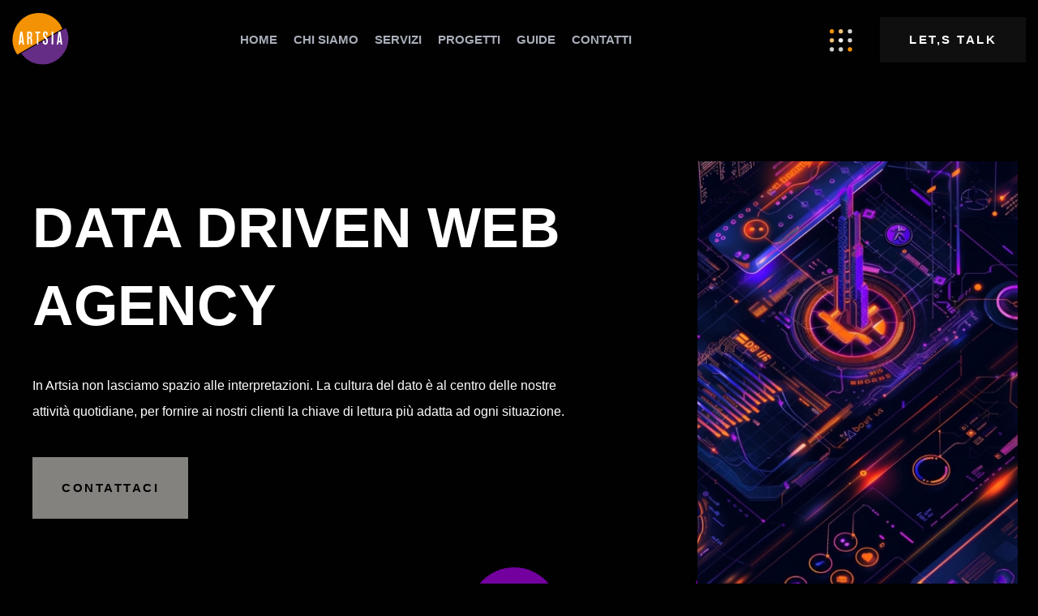

--- FILE ---
content_type: text/html; charset=utf-8
request_url: https://www.artsia.it/chi-siamo
body_size: 7138
content:
<!DOCTYPE html><html lang="en"><head><meta charSet="utf-8"/><meta name="viewport" content="width=device-width, initial-scale=1"/><link rel="preload" href="/_next/static/media/2b3f1035ed87a788-s.p.woff2" as="font" crossorigin="" type="font/woff2"/><link rel="preload" href="/_next/static/media/502bb5217b2fec0e.p.woff2" as="font" crossorigin="" type="font/woff2"/><link rel="preload" as="image" href="/assets/images/logos/logo-artsia.svg"/><link rel="preload" as="image" href="/assets/images/logos/logo-artsia-new-2022.png"/><link rel="preload" as="image" href="/assets/images/icons/toggler.svg"/><link rel="preload" as="image" href="/assets/images/chisiamo/Artsia%20-%20Chi%20Siamo.jpg"/><link rel="preload" as="image" href="/assets/images/icons/arrow.svg"/><link rel="preload" as="image" href="/assets/images/footer/certificazione-iso-artsia.png"/><link rel="preload" as="image" href="/assets/images/footer/certificato-isonike-artsia.png"/><link rel="stylesheet" href="/_next/static/css/f283c57ed641317e.css" crossorigin="" data-precedence="next"/><link rel="stylesheet" href="/_next/static/css/bacdf68f383025b8.css" crossorigin="" data-precedence="next"/><link rel="preload" as="script" fetchPriority="low" href="/_next/static/chunks/webpack-1e6e0f4523aef889.js" crossorigin=""/><script src="/_next/static/chunks/fd9d1056-76b13508c882855a.js" async="" crossorigin=""></script><script src="/_next/static/chunks/472-6af354797e43f004.js" async="" crossorigin=""></script><script src="/_next/static/chunks/main-app-892c3dff08e9cd4c.js" async="" crossorigin=""></script><script src="/_next/static/chunks/156-c838e27e34ac54df.js" async=""></script><script src="/_next/static/chunks/572-57b821d83c47b993.js" async=""></script><script src="/_next/static/chunks/245-7aacfa5ba46d3232.js" async=""></script><script src="/_next/static/chunks/18-318f299742d2cd34.js" async=""></script><script src="/_next/static/chunks/app/chi-siamo/page-a3d8791eb8d17852.js" async=""></script><title>Artsia Web agency | Data driven digital marketing agency</title><link rel="icon" href="/favicon.ico" type="image/x-icon" sizes="70x70"/><meta name="next-size-adjust"/><script>
                        (function(w,d,s,l,i){w[l]=w[l]||[];w[l].push({'gtm.start':
                        new Date().getTime(),event:'gtm.js'});var f=d.getElementsByTagName(s)[0],
                        j=d.createElement(s),dl=l!='dataLayer'?'&l='+l:'';j.async=true;j.src=
                        'https://www.googletagmanager.com/gtm.js?id='+i+dl;f.parentNode.insertBefore(j,f);
                        })(window,document,'script','dataLayer','GTM-WFTMHS');
                    </script><script src="/_next/static/chunks/polyfills-c67a75d1b6f99dc8.js" crossorigin="" noModule=""></script></head><body><noscript><iframe src="https://www.googletagmanager.com/ns.html?id=GTM-WFTMHS" height="0" width="0" style="display:none;visibility:hidden"></iframe></noscript><!--$--><div class="page-wrapper "><header class="main-header no-border "><div class="header-upper"><div class="container container-1695 clearfix"><div class="header-inner rpy-10 rel d-flex align-items-center"><div class="logo-outer"><div class="logo"><a href="/"><img src="/assets/images/logos/logo-artsia.svg" alt="Logo" title="Logo"/></a></div></div><div class="nav-outer ms-lg-auto clearfix"><nav class="main-menu navbar-expand-lg"><div class="navbar-header"><div class="mobile-logo"><a href="/"><img src="/assets/images/logos/logo-artsia-new-2022.png" alt="Logo" title="Logo"/></a></div><button type="button" class="navbar-toggle"><span class="icon-bar"></span><span class="icon-bar"></span><span class="icon-bar"></span></button></div><div class="navbar-collapse collapse clearfix "><ul class="navigation clearfix"><li class="dropdown"><a href="/">Home</a></li><li class="dropdown"><a href="/chi-siamo">Chi Siamo</a><ul style="display:none"></ul></li><li class="dropdown"><a href="/servizi">Servizi</a></li><li class="dropdown"><a href="/progetti">Progetti</a></li><li class="dropdown"><a href="/guide">Guide</a></li><li><a href="/contatti">Contatti</a></li></ul></div></nav></div><div class="menu-btns ms-lg-auto"><div class="menu-sidebar"><button><img class="toggle" src="/assets/images/icons/toggler.svg" alt="Toggler"/></button></div><a class="theme-btn" href="/contatti">let,s talk</a></div></div></div></div></header><div class="form-back-drop"></div><section class="hidden-bar"><div class="inner-box text-center"><div class="cross-icon"><span class="fa fa-times"></span></div><div class="title"><h4>Richiedi Informazioni</h4></div><div class="appointment-form"><form action="contact" method="POST"><input type="hidden" name="subject" value="Richiedi Informazioni"/><div class="form-group"><input type="text" id="fname" class="form-control" placeholder="Nome*" name="fname" value=""/></div><div class="form-group"><input type="text" id="lname" class="form-control" placeholder="Cognome*" name="lname" value=""/></div><div class="form-group"><input type="email" id="email" class="form-control" placeholder="Email*" name="email" value=""/></div><div class="form-group"><input type="text" id="phone" class="form-control" placeholder="Telefono*" name="phone" value=""/></div><div class="form-group"><textarea name="message" id="message" class="form-control" rows="5" placeholder="Scrivi il tuo messaggio" required=""></textarea></div><div class="condition" style="display:inline-flex"><input id="conditions" type="checkbox" style="align-items:center"/><label for="conditions" style="font-size:10px;margin-left:5px;align-items:center;margin-top:4px">Accetto termini e condizioni <a href="/cookie-privacy">Cookie e Privacy Policy</a></label></div><div class="form-group"><div></div><button type="submit" class="theme-btn style-two" disabled="">Invia Messaggio</button></div></form></div><div class="social-style-one"><a href="https://it.linkedin.com/company/artsia-srl"><i class="fab fa-linkedin"></i></a><a href="https://www.facebook.com/artsia.digital"><i class="fab fa-facebook-f"></i></a><a href="https://www.instagram.com/artsia.digital/"><i class="fab fa-instagram"></i></a></div></div></section><main class="main"><div class="container-fluid"><section class="about-page-hero bg-primary-shape rel z-1"><div class="container"><div class="row align-items-end justify-content-between"><div class="col-lg-8 wow fadeInLeft delay-0-2s"><div class="about-hero-content pt-135 rpt-95 pb-95"><h1>Data Driven Web Agency</h1><p class="text-white">In Artsia non lasciamo spazio alle interpretazioni. La cultura del dato è al centro delle nostre attività quotidiane, per fornire ai nostri clienti la chiave di lettura più adatta ad ogni situazione.</p><a class="theme-btn style-two" href="/contatti">Contattaci</a><div class="row justify-content-center"><div class="col-lg-6"><div class="hero-scroll-down mt-60 wow fadeInDown delay-0-6s"><a href="#about"><i class="far fa-arrow-down"></i></a></div></div></div></div></div><div class="col-lg-4 wow fadeInRight delay-0-2s"><div class="about-hero-image"><img src="/assets/images/chisiamo/Artsia%20-%20Chi%20Siamo.jpg" alt="Chi Siamo"/></div></div></div></div></section><div class="headline-area bgc-lighter py-20"><div class="headline-wrap style-two"><span class="marquee-wrap for-arrow-icon"><span class="marquee-inner left"><span class="marquee-item"><b>development</b><i class="fal fa-long-arrow-right"></i></span><span class="marquee-item"><b>seo</b><i class="fal fa-long-arrow-right"></i></span><span class="marquee-item"><b>digital</b><i class="fal fa-long-arrow-right"></i></span><span class="marquee-item"><b>ecommerce</b><i class="fal fa-long-arrow-right"></i></span><span class="marquee-item"><b>analytics</b><i class="fal fa-long-arrow-right"></i></span></span><span class="marquee-inner left"><span class="marquee-item"><b>development</b><i class="fal fa-long-arrow-right"></i></span><span class="marquee-item"><b>seo</b><i class="fal fa-long-arrow-right"></i></span><span class="marquee-item"><b>digital</b><i class="fal fa-long-arrow-right"></i></span><span class="marquee-item"><b>ecommerce</b><i class="fal fa-long-arrow-right"></i></span><span class="marquee-item"><b>analytics</b><i class="fal fa-long-arrow-right"></i></span></span><span class="marquee-inner left"><span class="marquee-item"><b>development</b><i class="fal fa-long-arrow-right"></i></span><span class="marquee-item"><b>seo</b><i class="fal fa-long-arrow-right"></i></span><span class="marquee-item"><b>digital</b><i class="fal fa-long-arrow-right"></i></span><span class="marquee-item"><b>ecommerce</b><i class="fal fa-long-arrow-right"></i></span><span class="marquee-item"><b>analytics</b><i class="fal fa-long-arrow-right"></i></span></span></span></div></div><section id="about" class="about-area bgc-black py-145 rpy-100 rel z-1"><div class="container"><div class="row justify-content-between"><div class="col-lg-4"><div class="our-experience-years rmb-55 wow fadeInLeft delay-0-2s"><span class="years">10</span><span class="text">Anni di Esperienza</span></div></div><div class="col-lg-7"><div class="about-content wow fadeInRight delay-0-2s"><div class="section-title mb-30"><span class="sub-title mb-15">Innovazione digitale</span><h2>Artsia opera nel campo dell’information technology e del digital marketing. Da oltre 10 anni guardiamo costantemente al futuro, interpretando le tendenze per rimanere al passo con un mondo in costante evoluzione. <i class="fas fa-asterisk"></i></h2></div></div></div></div></div></section><section class="services-area-four pb-130 rpb-100 rel z-1"><div class="container"><div class="row gap-150 justify-content-between"><div class="col-lg-6 wow fadeInLeft delay-0-2s"><div class="section-title mb-20"><span class="sub-title mb-20">Linee di mercato</span><h2>Le nostre aree di intervento</h2><a class="read-more-two mt-20" href="/servizi">Scopri di più <img src="/assets/images/icons/arrow.svg" alt="Arrow"/></a></div></div><div class="col-lg-6 pt-35 wow fadeInRight delay-0-2s"><div class="service-item-four"><h5>Web development <span class="number">01</span></h5><p>Sviluppiamo soluzioni web su misura, utilizzando le ultime tecnologie e framework come Laravel, React e Angular, per creare esperienze digitali coinvolgenti e performanti.</p></div><div class="service-item-four"><h5>Digital Marketing <span class="number">02</span></h5><p> Dalle strategie di SEO e PPC alla gestione dei social media, offriamo servizi di digital marketing completi per aumentare la visibilità online e generare risultati misurabili.</p></div><div class="service-item-four"><h5>Web data Analysis <span class="number">03</span></h5><p>Con l&#x27;analisi approfondita dei dati, trasformiamo informazioni in insight significativi, aiutando le aziende a prendere decisioni informate e strategiche per il loro successo digitale.</p></div><div class="service-item-four"><h5>Web Monitoring e Social Sentiment <span class="number">04</span></h5><p>Monitoriamo in tempo reale il web e i social network per analizzare il sentiment e la reputazione online di brand e aziende, offrendo un&#x27;analisi dettagliata per guidare le azioni di miglioramento.</p></div></div></div></div></section><section class="faq-area py-135 rpy-100 rel z-1 bgs-cover"><div class="faq-section-inner rel"><div class="faq-image-part bgs-cover" style="background-image:url(assets/images/chisiamo/Artsiavalori.jpg)"></div><div class="container"><div class="row align-items-center"><div class="col-lg-6 offset-lg-6 wow fadeInLeft delay-0-2s"><div class="faq-content-part mb-25 rmb-0"><div class="section-title mb-35"><span class="sub-title mb-10">Valori</span><h2>I principi che ci guidano</h2></div><div class="accordion" id="faq-accordion"><div class="accordion-item"><h5 class="accordion-header"><button class="accordion-button" data-bs-toggle="collapse" data-bs-target="#collapseOne">Respect</button></h5><div id="collapseOne" class="accordion-collapse collapse show" data-bs-parent="#faq-accordion"><div class="accordion-body"><p>Da sempre Artsia crede nel rispetto delle persone e dell’ambiente di lavoro, valore condiviso e imprescindibile per la costruzione di qualsiasi rapporto e iniziativa.</p></div></div></div><div class="accordion-item"><h5 class="accordion-header"><button class="accordion-button collapsed" data-bs-toggle="collapse" data-bs-target="#collapseTwo">Client Oriented</button></h5><div id="collapseTwo" class="accordion-collapse collapse" data-bs-parent="#faq-accordion"><div class="accordion-body"><p>Abbiamo a cuore gli interessi dei nostri clienti e cerchiamo di supportarli efficacemente per aiutarli ad utilizzare il potenziale inesplorato della rivoluzione digitale.</p></div></div></div><div class="accordion-item"><h5 class="accordion-header"><button class="accordion-button collapsed" data-bs-toggle="collapse" data-bs-target="#collapseFour">Rich Experience</button></h5><div id="collapseFour" class="accordion-collapse collapse" data-bs-parent="#faq-accordion"><div class="accordion-body"><p>Artsia vanta un&#x27;esperienza consolidata nei principali ambiti del web marketing, quali SEO, Content Marketing e Social Media, ma anche in ambiti legati all&#x27;e-commerce ed ai Big Data.</p></div></div></div><div class="accordion-item"><h5 class="accordion-header"><button class="accordion-button collapsed" data-bs-toggle="collapse" data-bs-target="#collapseFour">100% digital</button></h5><div id="collapseFour" class="accordion-collapse collapse" data-bs-parent="#faq-accordion"><div class="accordion-body"><p>Artsia ha un approccio 100% digital. Il nostro intento è di trasferire l’approccio e il know-how ai nostri clienti, così da fornirgli gli strumenti per entrare nell’era digitale.</p></div></div></div><div class="accordion-item"><h5 class="accordion-header"><button class="accordion-button collapsed" data-bs-toggle="collapse" data-bs-target="#collapseFour">Best Education</button></h5><div id="collapseFour" class="accordion-collapse collapse" data-bs-parent="#faq-accordion"><div class="accordion-body"><p>Il Team di Artsia è formato da giovani professionisti «nativi digitali», ai quali si affiancano l’esperienza e il know how dei soci con esperienza maturata nei più prestigiosi ambiti della comunicazione e del marketing.</p></div></div></div></div></div></div></div></div></div></section><div class="lets-talk-area text-center py-75 rpt-45 rpb-100"><div class="container"><a class="lets-talk-text wow zoomIn delay-0-2s" href="/contatti">Let’s Talk <i class="fal fa-arrow-right"></i></a></div></div></div></main><footer class="main-footer footer-one pt-70 pb-20 bgc-black bordered-top rel z-1"><div class="container"><div class="row justify-content-between"><div class="col-md-3 col-sm-12"><div class="footer-widget widget-about wow fadeInUp delay-0-2s"><div class="footer-logo mb-15"><a href="/"><img style="width:70px;height:70px" src="/assets/images/logos/logo-artsia.svg" alt="Logo"/></a></div><p> Artsia è un&#x27;azienda certificata<br/>ISO 9001 n°:19598-Q15-001 e<br/>ISO 27001:2022</p><div style="display:flex;align-items:center"><img src="/assets/images/footer/certificazione-iso-artsia.png" alt="Logo" style="width:80px;margin-right:10px"/><img src="/assets/images/footer/certificato-isonike-artsia.png" alt="Logo" style="width:50px"/></div></div></div><div class="col-md-3 col-sm-12"><div class="footer-widget widget-links wow fadeInUp delay-0-3s"><h5 class="footer-title">Quick Links</h5><ul><li><a href="/chi-siamo">Chi Siamo</a></li><li><a href="/progetti">Progetti</a></li><li><a href="/guide">Guide</a></li><li><a href="/contatti">Contatti</a></li><li><a href="/cookie-privacy">Cookie &amp; Privacy Policy</a></li></ul></div></div><div class="col-md-3 col-sm-12"><div class="footer-widget widget-links wow fadeInUp delay-0-4s"><h5 class="footer-title">Servizi più richiesti</h5><ul><li><a href="/servizi/e-commerce-development">Ecommerce development</a></li><li><a href="/servizi/e-commerce-management">Ecommerce management</a></li><li><a href="/servizi/seo">SEO</a></li><li><a href="/servizi/big-data-e-analytics">Data Analytics</a></li><li><a href="/servizi/web-development">Web development</a></li></ul></div></div><div class="col-xl-3 col-md-4 col-sm-12"><div class="footer-widget widget-text wow fadeInUp delay-0-5s"><div class="text"><a href="https://www.google.com/maps/search/?api=1&amp;query=Via+Tacito+7,00193+Roma
"><span>Via Tacito 7,<br/> 00193 Roma</span></a><br/><a href="mailto:info@artsia.it">info@artsia.it</a><br/><a href="tel:+390697606108">+39 06 97606108</a></div><div class="social-style-one mt-15"><a href="https://it.linkedin.com/company/artsia-srl"><i class="fab fa-linkedin"></i></a><a href="https://www.facebook.com/artsia.digital"><i class="fab fa-facebook-f"></i></a><a href="https://www.instagram.com/artsia.digital/"><i class="fab fa-instagram"></i></a></div></div></div><div class="row pb-25 align-items-center justify-content-center"><div class="col-lg-7"><div class="footer-text mb-25"><p>Artsia s.r.l. | Capitale Sociale 15.400 € P.IVA 05437341000 - REA RM889044</p></div></div></div></div></div></footer><a class="scroll__top scroll-to-target open" href="#top" style="position:fixed;z-index:2147483647"><i class="fas fa-angle-up"></i></a></div><!--/$--><script src="/_next/static/chunks/webpack-1e6e0f4523aef889.js" crossorigin="" async=""></script><script>(self.__next_f=self.__next_f||[]).push([0]);self.__next_f.push([2,null])</script><script>self.__next_f.push([1,"1:HL[\"/_next/static/media/2b3f1035ed87a788-s.p.woff2\",\"font\",{\"crossOrigin\":\"\",\"type\":\"font/woff2\"}]\n2:HL[\"/_next/static/media/502bb5217b2fec0e.p.woff2\",\"font\",{\"crossOrigin\":\"\",\"type\":\"font/woff2\"}]\n3:HL[\"/_next/static/css/f283c57ed641317e.css\",\"style\",{\"crossOrigin\":\"\"}]\n0:\"$L4\"\n"])</script><script>self.__next_f.push([1,"5:HL[\"/_next/static/css/bacdf68f383025b8.css\",\"style\",{\"crossOrigin\":\"\"}]\n"])</script><script>self.__next_f.push([1,"6:I[3728,[],\"\"]\n8:I[9928,[],\"\"]\n9:I[6954,[],\"\"]\na:I[7264,[],\"\"]\nb:I[7390,[\"156\",\"static/chunks/156-c838e27e34ac54df.js\",\"572\",\"static/chunks/572-57b821d83c47b993.js\",\"245\",\"static/chunks/245-7aacfa5ba46d3232.js\",\"18\",\"static/chunks/18-318f299742d2cd34.js\",\"254\",\"static/chunks/app/chi-siamo/page-a3d8791eb8d17852.js\"],\"\"]\nc:I[8326,[\"156\",\"static/chunks/156-c838e27e34ac54df.js\",\"572\",\"static/chunks/572-57b821d83c47b993.js\",\"245\",\"static/chunks/245-7aacfa5ba46d3232.js\",\"18\",\"static/chunks/18-318f299742d2cd34.js"])</script><script>self.__next_f.push([1,"\",\"254\",\"static/chunks/app/chi-siamo/page-a3d8791eb8d17852.js\"],\"\"]\ne:I[7748,[\"156\",\"static/chunks/156-c838e27e34ac54df.js\",\"572\",\"static/chunks/572-57b821d83c47b993.js\",\"245\",\"static/chunks/245-7aacfa5ba46d3232.js\",\"18\",\"static/chunks/18-318f299742d2cd34.js\",\"254\",\"static/chunks/app/chi-siamo/page-a3d8791eb8d17852.js\"],\"\"]\n"])</script><script>self.__next_f.push([1,"4:[[[\"$\",\"link\",\"0\",{\"rel\":\"stylesheet\",\"href\":\"/_next/static/css/f283c57ed641317e.css\",\"precedence\":\"next\",\"crossOrigin\":\"\"}]],[\"$\",\"$L6\",null,{\"buildId\":\"GUVttJeVu8wtEeYOupscA\",\"assetPrefix\":\"\",\"initialCanonicalUrl\":\"/chi-siamo\",\"initialTree\":[\"\",{\"children\":[\"chi-siamo\",{\"children\":[\"__PAGE__\",{}]}]},\"$undefined\",\"$undefined\",true],\"initialHead\":[false,\"$L7\"],\"globalErrorComponent\":\"$8\",\"children\":[null,[\"$\",\"html\",null,{\"lang\":\"en\",\"children\":[[\"$\",\"head\",null,{\"children\":[\"$\",\"script\",null,{\"dangerouslySetInnerHTML\":{\"__html\":\"\\n                        (function(w,d,s,l,i){w[l]=w[l]||[];w[l].push({'gtm.start':\\n                        new Date().getTime(),event:'gtm.js'});var f=d.getElementsByTagName(s)[0],\\n                        j=d.createElement(s),dl=l!='dataLayer'?'\u0026l='+l:'';j.async=true;j.src=\\n                        'https://www.googletagmanager.com/gtm.js?id='+i+dl;f.parentNode.insertBefore(j,f);\\n                        })(window,document,'script','dataLayer','GTM-WFTMHS');\\n                    \"}}]}],[\"$\",\"body\",null,{\"children\":[[\"$\",\"noscript\",null,{\"children\":[\"$\",\"iframe\",null,{\"src\":\"https://www.googletagmanager.com/ns.html?id=GTM-WFTMHS\",\"height\":\"0\",\"width\":\"0\",\"style\":{\"display\":\"none\",\"visibility\":\"hidden\"}}]}],[\"$\",\"$L9\",null,{\"parallelRouterKey\":\"children\",\"segmentPath\":[\"children\"],\"loading\":[\"$\",\"div\",null,{\"className\":\"preloader\",\"children\":[\"$\",\"div\",null,{\"className\":\"custom-loader\"}]}],\"loadingStyles\":[],\"loadingScripts\":[],\"hasLoading\":true,\"error\":\"$undefined\",\"errorStyles\":\"$undefined\",\"errorScripts\":\"$undefined\",\"template\":[\"$\",\"$La\",null,{}],\"templateStyles\":\"$undefined\",\"templateScripts\":\"$undefined\",\"notFound\":[\"$\",\"$Lb\",null,{\"headerStyle\":3,\"footerStyle\":1,\"breadcrumbTitle\":\"errore\",\"children\":[\"$\",\"div\",null,{\"children\":[[\"$\",\"div\",null,{\"className\":\"error-page pt-90 rpt-70\",\"children\":[\"$\",\"div\",null,{\"className\":\"container\",\"children\":[\"$\",\"div\",null,{\"className\":\"error-content wow fadeInUp delay-0-4s\",\"children\":[[\"$\",\"span\",null,{\"className\":\"error-text mb-55\",\"children\":\"404\"}],[\"$\",\"h2\",null,{\"children\":[\"Oops... Qualcosa sembra essere andato  \",[\"$\",\"span\",null,{\"children\":\"storto !\"}]]}],[\"$\",\"p\",null,{\"children\":\"Non troviamo la pagina che stai cercando \"}],[\"$\",\"$Lc\",null,{\"href\":\"/\",\"className\":\"theme-btn style-two mt-30\",\"children\":\"Torna alla home\"}]]}]}]}],[\"$\",\"div\",null,{\"className\":\"lets-talk-area text-center pt-120 rpt-90 pb-75 rpb-100\",\"children\":[\"$\",\"div\",null,{\"className\":\"container\",\"children\":[\"$\",\"$Lc\",null,{\"href\":\"/contatti\",\"className\":\"lets-talk-text wow zoomIn delay-0-2s\",\"children\":[\"Let’s Talk \",[\"$\",\"i\",null,{\"className\":\"fal fa-arrow-right\"}]]}]}]}]]}]}],\"notFoundStyles\":[[\"$\",\"link\",\"0\",{\"rel\":\"stylesheet\",\"href\":\"/_next/static/css/55278fc833c7a365.css\",\"precedence\":\"next\",\"crossOrigin\":\"\"}]],\"childProp\":{\"current\":[\"$\",\"$L9\",null,{\"parallelRouterKey\":\"children\",\"segmentPath\":[\"children\",\"chi-siamo\",\"children\"],\"loading\":\"$undefined\",\"loadingStyles\":\"$undefined\",\"loadingScripts\":\"$undefined\",\"hasLoading\":false,\"error\":\"$undefined\",\"errorStyles\":\"$undefined\",\"errorScripts\":\"$undefined\",\"template\":[\"$\",\"$La\",null,{}],\"templateStyles\":\"$undefined\",\"templateScripts\":\"$undefined\",\"notFound\":\"$undefined\",\"notFoundStyles\":\"$undefined\",\"childProp\":{\"current\":[\"$Ld\",[\"$\",\"$Lb\",null,{\"headerStyle\":3,\"footerStyle\":1,\"children\":[\"$\",\"div\",null,{\"className\":\"container-fluid\",\"children\":[[\"$\",\"section\",null,{\"className\":\"about-page-hero bg-primary-shape rel z-1\",\"children\":[\"$\",\"div\",null,{\"className\":\"container\",\"children\":[\"$\",\"div\",null,{\"className\":\"row align-items-end justify-content-between\",\"children\":[[\"$\",\"div\",null,{\"className\":\"col-lg-8 wow fadeInLeft delay-0-2s\",\"children\":[\"$\",\"div\",null,{\"className\":\"about-hero-content pt-135 rpt-95 pb-95\",\"children\":[[\"$\",\"h1\",null,{\"children\":\"Data Driven Web Agency\"}],[\"$\",\"p\",null,{\"className\":\"text-white\",\"children\":\"In Artsia non lasciamo spazio alle interpretazioni. La cultura del dato è al centro delle nostre attività quotidiane, per fornire ai nostri clienti la chiave di lettura più adatta ad ogni situazione.\"}],[\"$\",\"$Lc\",null,{\"href\":\"/contatti\",\"className\":\"theme-btn style-two\",\"children\":\"Contattaci\"}],[\"$\",\"div\",null,{\"className\":\"row justify-content-center\",\"children\":[\"$\",\"div\",null,{\"className\":\"col-lg-6\",\"children\":[\"$\",\"div\",null,{\"className\":\"hero-scroll-down mt-60 wow fadeInDown delay-0-6s\",\"children\":[\"$\",\"$Lc\",null,{\"href\":\"#about\",\"children\":[\"$\",\"i\",null,{\"className\":\"far fa-arrow-down\"}]}]}]}]}]]}]}],[\"$\",\"div\",null,{\"className\":\"col-lg-4 wow fadeInRight delay-0-2s\",\"children\":[\"$\",\"div\",null,{\"className\":\"about-hero-image\",\"children\":[\"$\",\"img\",null,{\"src\":\"/assets/images/chisiamo/Artsia%20-%20Chi%20Siamo.jpg\",\"alt\":\"Chi Siamo\"}]}]}]]}]}]}],[\"$\",\"div\",null,{\"className\":\"headline-area bgc-lighter py-20\",\"children\":[\"$\",\"div\",null,{\"className\":\"headline-wrap style-two\",\"children\":[\"$\",\"span\",null,{\"className\":\"marquee-wrap for-arrow-icon\",\"children\":[[\"$\",\"span\",null,{\"className\":\"marquee-inner left\",\"children\":[[\"$\",\"span\",null,{\"className\":\"marquee-item\",\"children\":[[\"$\",\"b\",null,{\"children\":\"development\"}],[\"$\",\"i\",null,{\"className\":\"fal fa-long-arrow-right\"}]]}],[\"$\",\"span\",null,{\"className\":\"marquee-item\",\"children\":[[\"$\",\"b\",null,{\"children\":\"seo\"}],[\"$\",\"i\",null,{\"className\":\"fal fa-long-arrow-right\"}]]}],[\"$\",\"span\",null,{\"className\":\"marquee-item\",\"children\":[[\"$\",\"b\",null,{\"children\":\"digital\"}],[\"$\",\"i\",null,{\"className\":\"fal fa-long-arrow-right\"}]]}],[\"$\",\"span\",null,{\"className\":\"marquee-item\",\"children\":[[\"$\",\"b\",null,{\"children\":\"ecommerce\"}],[\"$\",\"i\",null,{\"className\":\"fal fa-long-arrow-right\"}]]}],[\"$\",\"span\",null,{\"className\":\"marquee-item\",\"children\":[[\"$\",\"b\",null,{\"children\":\"analytics\"}],[\"$\",\"i\",null,{\"className\":\"fal fa-long-arrow-right\"}]]}]]}],[\"$\",\"span\",null,{\"className\":\"marquee-inner left\",\"children\":[[\"$\",\"span\",null,{\"className\":\"marquee-item\",\"children\":[[\"$\",\"b\",null,{\"children\":\"development\"}],[\"$\",\"i\",null,{\"className\":\"fal fa-long-arrow-right\"}]]}],[\"$\",\"span\",null,{\"className\":\"marquee-item\",\"children\":[[\"$\",\"b\",null,{\"children\":\"seo\"}],[\"$\",\"i\",null,{\"className\":\"fal fa-long-arrow-right\"}]]}],[\"$\",\"span\",null,{\"className\":\"marquee-item\",\"children\":[[\"$\",\"b\",null,{\"children\":\"digital\"}],[\"$\",\"i\",null,{\"className\":\"fal fa-long-arrow-right\"}]]}],[\"$\",\"span\",null,{\"className\":\"marquee-item\",\"children\":[[\"$\",\"b\",null,{\"children\":\"ecommerce\"}],[\"$\",\"i\",null,{\"className\":\"fal fa-long-arrow-right\"}]]}],[\"$\",\"span\",null,{\"className\":\"marquee-item\",\"children\":[[\"$\",\"b\",null,{\"children\":\"analytics\"}],[\"$\",\"i\",null,{\"className\":\"fal fa-long-arrow-right\"}]]}]]}],[\"$\",\"span\",null,{\"className\":\"marquee-inner left\",\"children\":[[\"$\",\"span\",null,{\"className\":\"marquee-item\",\"children\":[[\"$\",\"b\",null,{\"children\":\"development\"}],[\"$\",\"i\",null,{\"className\":\"fal fa-long-arrow-right\"}]]}],[\"$\",\"span\",null,{\"className\":\"marquee-item\",\"children\":[[\"$\",\"b\",null,{\"children\":\"seo\"}],[\"$\",\"i\",null,{\"className\":\"fal fa-long-arrow-right\"}]]}],[\"$\",\"span\",null,{\"className\":\"marquee-item\",\"children\":[[\"$\",\"b\",null,{\"children\":\"digital\"}],[\"$\",\"i\",null,{\"className\":\"fal fa-long-arrow-right\"}]]}],[\"$\",\"span\",null,{\"className\":\"marquee-item\",\"children\":[[\"$\",\"b\",null,{\"children\":\"ecommerce\"}],[\"$\",\"i\",null,{\"className\":\"fal fa-long-arrow-right\"}]]}],[\"$\",\"span\",null,{\"className\":\"marquee-item\",\"children\":[[\"$\",\"b\",null,{\"children\":\"analytics\"}],[\"$\",\"i\",null,{\"className\":\"fal fa-long-arrow-right\"}]]}]]}]]}]}]}],[\"$\",\"section\",null,{\"id\":\"about\",\"className\":\"about-area bgc-black py-145 rpy-100 rel z-1\",\"children\":[\"$\",\"div\",null,{\"className\":\"container\",\"children\":[\"$\",\"div\",null,{\"className\":\"row justify-content-between\",\"children\":[[\"$\",\"div\",null,{\"className\":\"col-lg-4\",\"children\":[\"$\",\"div\",null,{\"className\":\"our-experience-years rmb-55 wow fadeInLeft delay-0-2s\",\"children\":[[\"$\",\"span\",null,{\"className\":\"years\",\"children\":\"10\"}],[\"$\",\"span\",null,{\"className\":\"text\",\"children\":\"Anni di Esperienza\"}]]}]}],[\"$\",\"div\",null,{\"className\":\"col-lg-7\",\"children\":[\"$\",\"div\",null,{\"className\":\"about-content wow fadeInRight delay-0-2s\",\"children\":[\"$\",\"div\",null,{\"className\":\"section-title mb-30\",\"children\":[[\"$\",\"span\",null,{\"className\":\"sub-title mb-15\",\"children\":\"Innovazione digitale\"}],[\"$\",\"h2\",null,{\"children\":[\"Artsia opera nel campo dell’information technology e del digital marketing. Da oltre 10 anni guardiamo costantemente al futuro, interpretando le tendenze per rimanere al passo con un mondo in costante evoluzione. \",[\"$\",\"i\",null,{\"className\":\"fas fa-asterisk\"}]]}]]}]}]}]]}]}]}],[\"$\",\"section\",null,{\"className\":\"services-area-four pb-130 rpb-100 rel z-1\",\"children\":[\"$\",\"div\",null,{\"className\":\"container\",\"children\":[\"$\",\"div\",null,{\"className\":\"row gap-150 justify-content-between\",\"children\":[[\"$\",\"div\",null,{\"className\":\"col-lg-6 wow fadeInLeft delay-0-2s\",\"children\":[\"$\",\"div\",null,{\"className\":\"section-title mb-20\",\"children\":[[\"$\",\"span\",null,{\"className\":\"sub-title mb-20\",\"children\":\"Linee di mercato\"}],[\"$\",\"h2\",null,{\"children\":\"Le nostre aree di intervento\"}],[\"$\",\"$Lc\",null,{\"href\":\"/servizi\",\"className\":\"read-more-two mt-20\",\"children\":[\"Scopri di più \",[\"$\",\"img\",null,{\"src\":\"/assets/images/icons/arrow.svg\",\"alt\":\"Arrow\"}]]}]]}]}],[\"$\",\"div\",null,{\"className\":\"col-lg-6 pt-35 wow fadeInRight delay-0-2s\",\"children\":[[\"$\",\"div\",null,{\"className\":\"service-item-four\",\"children\":[[\"$\",\"h5\",null,{\"children\":[\"Web development \",[\"$\",\"span\",null,{\"className\":\"number\",\"children\":\"01\"}]]}],[\"$\",\"p\",null,{\"children\":\"Sviluppiamo soluzioni web su misura, utilizzando le ultime tecnologie e framework come Laravel, React e Angular, per creare esperienze digitali coinvolgenti e performanti.\"}]]}],[\"$\",\"div\",null,{\"className\":\"service-item-four\",\"children\":[[\"$\",\"h5\",null,{\"children\":[\"Digital Marketing \",[\"$\",\"span\",null,{\"className\":\"number\",\"children\":\"02\"}]]}],[\"$\",\"p\",null,{\"children\":\" Dalle strategie di SEO e PPC alla gestione dei social media, offriamo servizi di digital marketing completi per aumentare la visibilità online e generare risultati misurabili.\"}]]}],[\"$\",\"div\",null,{\"className\":\"service-item-four\",\"children\":[[\"$\",\"h5\",null,{\"children\":[\"Web data Analysis \",[\"$\",\"span\",null,{\"className\":\"number\",\"children\":\"03\"}]]}],[\"$\",\"p\",null,{\"children\":\"Con l'analisi approfondita dei dati, trasformiamo informazioni in insight significativi, aiutando le aziende a prendere decisioni informate e strategiche per il loro successo digitale.\"}]]}],[\"$\",\"div\",null,{\"className\":\"service-item-four\",\"children\":[[\"$\",\"h5\",null,{\"children\":[\"Web Monitoring e Social Sentiment \",[\"$\",\"span\",null,{\"className\":\"number\",\"children\":\"04\"}]]}],[\"$\",\"p\",null,{\"children\":\"Monitoriamo in tempo reale il web e i social network per analizzare il sentiment e la reputazione online di brand e aziende, offrendo un'analisi dettagliata per guidare le azioni di miglioramento.\"}]]}]]}]]}]}]}],[\"$\",\"section\",null,{\"className\":\"faq-area py-135 rpy-100 rel z-1 bgs-cover\",\"children\":[\"$\",\"div\",null,{\"className\":\"faq-section-inner rel\",\"children\":[[\"$\",\"div\",null,{\"className\":\"faq-image-part bgs-cover\",\"style\":{\"backgroundImage\":\"url(assets/images/chisiamo/Artsiavalori.jpg)\"}}],[\"$\",\"div\",null,{\"className\":\"container\",\"children\":[\"$\",\"div\",null,{\"className\":\"row align-items-center\",\"children\":[\"$\",\"div\",null,{\"className\":\"col-lg-6 offset-lg-6 wow fadeInLeft delay-0-2s\",\"children\":[\"$\",\"div\",null,{\"className\":\"faq-content-part mb-25 rmb-0\",\"children\":[[\"$\",\"div\",null,{\"className\":\"section-title mb-35\",\"children\":[[\"$\",\"span\",null,{\"className\":\"sub-title mb-10\",\"children\":\"Valori\"}],[\"$\",\"h2\",null,{\"children\":\"I principi che ci guidano\"}]]}],[\"$\",\"$Le\",null,{}]]}]}]}]}]]}]}],[\"$\",\"div\",null,{\"className\":\"lets-talk-area text-center py-75 rpt-45 rpb-100\",\"children\":[\"$\",\"div\",null,{\"className\":\"container\",\"children\":[\"$\",\"$Lc\",null,{\"href\":\"/contatti\",\"className\":\"lets-talk-text wow zoomIn delay-0-2s\",\"children\":[\"Let’s Talk \",[\"$\",\"i\",null,{\"className\":\"fal fa-arrow-right\"}]]}]}]}]]}]}],null],\"segment\":\"__PAGE__\"},\"styles\":[[\"$\",\"link\",\"0\",{\"rel\":\"stylesheet\",\"href\":\"/_next/static/css/bacdf68f383025b8.css\",\"precedence\":\"next\",\"crossOrigin\":\"\"}]]}],\"segment\":\"chi-siamo\"},\"styles\":null}]]}]]}],null]}]]\n"])</script><script>self.__next_f.push([1,"7:[[\"$\",\"meta\",\"0\",{\"name\":\"viewport\",\"content\":\"width=device-width, initial-scale=1\"}],[\"$\",\"meta\",\"1\",{\"charSet\":\"utf-8\"}],[\"$\",\"title\",\"2\",{\"children\":\"Artsia Web agency | Data driven digital marketing agency\"}],[\"$\",\"link\",\"3\",{\"rel\":\"icon\",\"href\":\"/favicon.ico\",\"type\":\"image/x-icon\",\"sizes\":\"70x70\"}],[\"$\",\"meta\",\"4\",{\"name\":\"next-size-adjust\"}]]\nd:null\n"])</script><script>self.__next_f.push([1,""])</script></body></html>

--- FILE ---
content_type: text/html; charset=utf-8
request_url: https://www.google.com/recaptcha/api2/anchor?ar=1&k=6LfJL60pAAAAAE2iOqWzOaciLPkD_xhzLfQRS8IO&co=aHR0cHM6Ly93d3cuYXJ0c2lhLml0OjQ0Mw..&hl=en&type=image&v=PoyoqOPhxBO7pBk68S4YbpHZ&theme=dark&size=normal&badge=inline&anchor-ms=20000&execute-ms=30000&cb=ndvwog791koe
body_size: 49312
content:
<!DOCTYPE HTML><html dir="ltr" lang="en"><head><meta http-equiv="Content-Type" content="text/html; charset=UTF-8">
<meta http-equiv="X-UA-Compatible" content="IE=edge">
<title>reCAPTCHA</title>
<style type="text/css">
/* cyrillic-ext */
@font-face {
  font-family: 'Roboto';
  font-style: normal;
  font-weight: 400;
  font-stretch: 100%;
  src: url(//fonts.gstatic.com/s/roboto/v48/KFO7CnqEu92Fr1ME7kSn66aGLdTylUAMa3GUBHMdazTgWw.woff2) format('woff2');
  unicode-range: U+0460-052F, U+1C80-1C8A, U+20B4, U+2DE0-2DFF, U+A640-A69F, U+FE2E-FE2F;
}
/* cyrillic */
@font-face {
  font-family: 'Roboto';
  font-style: normal;
  font-weight: 400;
  font-stretch: 100%;
  src: url(//fonts.gstatic.com/s/roboto/v48/KFO7CnqEu92Fr1ME7kSn66aGLdTylUAMa3iUBHMdazTgWw.woff2) format('woff2');
  unicode-range: U+0301, U+0400-045F, U+0490-0491, U+04B0-04B1, U+2116;
}
/* greek-ext */
@font-face {
  font-family: 'Roboto';
  font-style: normal;
  font-weight: 400;
  font-stretch: 100%;
  src: url(//fonts.gstatic.com/s/roboto/v48/KFO7CnqEu92Fr1ME7kSn66aGLdTylUAMa3CUBHMdazTgWw.woff2) format('woff2');
  unicode-range: U+1F00-1FFF;
}
/* greek */
@font-face {
  font-family: 'Roboto';
  font-style: normal;
  font-weight: 400;
  font-stretch: 100%;
  src: url(//fonts.gstatic.com/s/roboto/v48/KFO7CnqEu92Fr1ME7kSn66aGLdTylUAMa3-UBHMdazTgWw.woff2) format('woff2');
  unicode-range: U+0370-0377, U+037A-037F, U+0384-038A, U+038C, U+038E-03A1, U+03A3-03FF;
}
/* math */
@font-face {
  font-family: 'Roboto';
  font-style: normal;
  font-weight: 400;
  font-stretch: 100%;
  src: url(//fonts.gstatic.com/s/roboto/v48/KFO7CnqEu92Fr1ME7kSn66aGLdTylUAMawCUBHMdazTgWw.woff2) format('woff2');
  unicode-range: U+0302-0303, U+0305, U+0307-0308, U+0310, U+0312, U+0315, U+031A, U+0326-0327, U+032C, U+032F-0330, U+0332-0333, U+0338, U+033A, U+0346, U+034D, U+0391-03A1, U+03A3-03A9, U+03B1-03C9, U+03D1, U+03D5-03D6, U+03F0-03F1, U+03F4-03F5, U+2016-2017, U+2034-2038, U+203C, U+2040, U+2043, U+2047, U+2050, U+2057, U+205F, U+2070-2071, U+2074-208E, U+2090-209C, U+20D0-20DC, U+20E1, U+20E5-20EF, U+2100-2112, U+2114-2115, U+2117-2121, U+2123-214F, U+2190, U+2192, U+2194-21AE, U+21B0-21E5, U+21F1-21F2, U+21F4-2211, U+2213-2214, U+2216-22FF, U+2308-230B, U+2310, U+2319, U+231C-2321, U+2336-237A, U+237C, U+2395, U+239B-23B7, U+23D0, U+23DC-23E1, U+2474-2475, U+25AF, U+25B3, U+25B7, U+25BD, U+25C1, U+25CA, U+25CC, U+25FB, U+266D-266F, U+27C0-27FF, U+2900-2AFF, U+2B0E-2B11, U+2B30-2B4C, U+2BFE, U+3030, U+FF5B, U+FF5D, U+1D400-1D7FF, U+1EE00-1EEFF;
}
/* symbols */
@font-face {
  font-family: 'Roboto';
  font-style: normal;
  font-weight: 400;
  font-stretch: 100%;
  src: url(//fonts.gstatic.com/s/roboto/v48/KFO7CnqEu92Fr1ME7kSn66aGLdTylUAMaxKUBHMdazTgWw.woff2) format('woff2');
  unicode-range: U+0001-000C, U+000E-001F, U+007F-009F, U+20DD-20E0, U+20E2-20E4, U+2150-218F, U+2190, U+2192, U+2194-2199, U+21AF, U+21E6-21F0, U+21F3, U+2218-2219, U+2299, U+22C4-22C6, U+2300-243F, U+2440-244A, U+2460-24FF, U+25A0-27BF, U+2800-28FF, U+2921-2922, U+2981, U+29BF, U+29EB, U+2B00-2BFF, U+4DC0-4DFF, U+FFF9-FFFB, U+10140-1018E, U+10190-1019C, U+101A0, U+101D0-101FD, U+102E0-102FB, U+10E60-10E7E, U+1D2C0-1D2D3, U+1D2E0-1D37F, U+1F000-1F0FF, U+1F100-1F1AD, U+1F1E6-1F1FF, U+1F30D-1F30F, U+1F315, U+1F31C, U+1F31E, U+1F320-1F32C, U+1F336, U+1F378, U+1F37D, U+1F382, U+1F393-1F39F, U+1F3A7-1F3A8, U+1F3AC-1F3AF, U+1F3C2, U+1F3C4-1F3C6, U+1F3CA-1F3CE, U+1F3D4-1F3E0, U+1F3ED, U+1F3F1-1F3F3, U+1F3F5-1F3F7, U+1F408, U+1F415, U+1F41F, U+1F426, U+1F43F, U+1F441-1F442, U+1F444, U+1F446-1F449, U+1F44C-1F44E, U+1F453, U+1F46A, U+1F47D, U+1F4A3, U+1F4B0, U+1F4B3, U+1F4B9, U+1F4BB, U+1F4BF, U+1F4C8-1F4CB, U+1F4D6, U+1F4DA, U+1F4DF, U+1F4E3-1F4E6, U+1F4EA-1F4ED, U+1F4F7, U+1F4F9-1F4FB, U+1F4FD-1F4FE, U+1F503, U+1F507-1F50B, U+1F50D, U+1F512-1F513, U+1F53E-1F54A, U+1F54F-1F5FA, U+1F610, U+1F650-1F67F, U+1F687, U+1F68D, U+1F691, U+1F694, U+1F698, U+1F6AD, U+1F6B2, U+1F6B9-1F6BA, U+1F6BC, U+1F6C6-1F6CF, U+1F6D3-1F6D7, U+1F6E0-1F6EA, U+1F6F0-1F6F3, U+1F6F7-1F6FC, U+1F700-1F7FF, U+1F800-1F80B, U+1F810-1F847, U+1F850-1F859, U+1F860-1F887, U+1F890-1F8AD, U+1F8B0-1F8BB, U+1F8C0-1F8C1, U+1F900-1F90B, U+1F93B, U+1F946, U+1F984, U+1F996, U+1F9E9, U+1FA00-1FA6F, U+1FA70-1FA7C, U+1FA80-1FA89, U+1FA8F-1FAC6, U+1FACE-1FADC, U+1FADF-1FAE9, U+1FAF0-1FAF8, U+1FB00-1FBFF;
}
/* vietnamese */
@font-face {
  font-family: 'Roboto';
  font-style: normal;
  font-weight: 400;
  font-stretch: 100%;
  src: url(//fonts.gstatic.com/s/roboto/v48/KFO7CnqEu92Fr1ME7kSn66aGLdTylUAMa3OUBHMdazTgWw.woff2) format('woff2');
  unicode-range: U+0102-0103, U+0110-0111, U+0128-0129, U+0168-0169, U+01A0-01A1, U+01AF-01B0, U+0300-0301, U+0303-0304, U+0308-0309, U+0323, U+0329, U+1EA0-1EF9, U+20AB;
}
/* latin-ext */
@font-face {
  font-family: 'Roboto';
  font-style: normal;
  font-weight: 400;
  font-stretch: 100%;
  src: url(//fonts.gstatic.com/s/roboto/v48/KFO7CnqEu92Fr1ME7kSn66aGLdTylUAMa3KUBHMdazTgWw.woff2) format('woff2');
  unicode-range: U+0100-02BA, U+02BD-02C5, U+02C7-02CC, U+02CE-02D7, U+02DD-02FF, U+0304, U+0308, U+0329, U+1D00-1DBF, U+1E00-1E9F, U+1EF2-1EFF, U+2020, U+20A0-20AB, U+20AD-20C0, U+2113, U+2C60-2C7F, U+A720-A7FF;
}
/* latin */
@font-face {
  font-family: 'Roboto';
  font-style: normal;
  font-weight: 400;
  font-stretch: 100%;
  src: url(//fonts.gstatic.com/s/roboto/v48/KFO7CnqEu92Fr1ME7kSn66aGLdTylUAMa3yUBHMdazQ.woff2) format('woff2');
  unicode-range: U+0000-00FF, U+0131, U+0152-0153, U+02BB-02BC, U+02C6, U+02DA, U+02DC, U+0304, U+0308, U+0329, U+2000-206F, U+20AC, U+2122, U+2191, U+2193, U+2212, U+2215, U+FEFF, U+FFFD;
}
/* cyrillic-ext */
@font-face {
  font-family: 'Roboto';
  font-style: normal;
  font-weight: 500;
  font-stretch: 100%;
  src: url(//fonts.gstatic.com/s/roboto/v48/KFO7CnqEu92Fr1ME7kSn66aGLdTylUAMa3GUBHMdazTgWw.woff2) format('woff2');
  unicode-range: U+0460-052F, U+1C80-1C8A, U+20B4, U+2DE0-2DFF, U+A640-A69F, U+FE2E-FE2F;
}
/* cyrillic */
@font-face {
  font-family: 'Roboto';
  font-style: normal;
  font-weight: 500;
  font-stretch: 100%;
  src: url(//fonts.gstatic.com/s/roboto/v48/KFO7CnqEu92Fr1ME7kSn66aGLdTylUAMa3iUBHMdazTgWw.woff2) format('woff2');
  unicode-range: U+0301, U+0400-045F, U+0490-0491, U+04B0-04B1, U+2116;
}
/* greek-ext */
@font-face {
  font-family: 'Roboto';
  font-style: normal;
  font-weight: 500;
  font-stretch: 100%;
  src: url(//fonts.gstatic.com/s/roboto/v48/KFO7CnqEu92Fr1ME7kSn66aGLdTylUAMa3CUBHMdazTgWw.woff2) format('woff2');
  unicode-range: U+1F00-1FFF;
}
/* greek */
@font-face {
  font-family: 'Roboto';
  font-style: normal;
  font-weight: 500;
  font-stretch: 100%;
  src: url(//fonts.gstatic.com/s/roboto/v48/KFO7CnqEu92Fr1ME7kSn66aGLdTylUAMa3-UBHMdazTgWw.woff2) format('woff2');
  unicode-range: U+0370-0377, U+037A-037F, U+0384-038A, U+038C, U+038E-03A1, U+03A3-03FF;
}
/* math */
@font-face {
  font-family: 'Roboto';
  font-style: normal;
  font-weight: 500;
  font-stretch: 100%;
  src: url(//fonts.gstatic.com/s/roboto/v48/KFO7CnqEu92Fr1ME7kSn66aGLdTylUAMawCUBHMdazTgWw.woff2) format('woff2');
  unicode-range: U+0302-0303, U+0305, U+0307-0308, U+0310, U+0312, U+0315, U+031A, U+0326-0327, U+032C, U+032F-0330, U+0332-0333, U+0338, U+033A, U+0346, U+034D, U+0391-03A1, U+03A3-03A9, U+03B1-03C9, U+03D1, U+03D5-03D6, U+03F0-03F1, U+03F4-03F5, U+2016-2017, U+2034-2038, U+203C, U+2040, U+2043, U+2047, U+2050, U+2057, U+205F, U+2070-2071, U+2074-208E, U+2090-209C, U+20D0-20DC, U+20E1, U+20E5-20EF, U+2100-2112, U+2114-2115, U+2117-2121, U+2123-214F, U+2190, U+2192, U+2194-21AE, U+21B0-21E5, U+21F1-21F2, U+21F4-2211, U+2213-2214, U+2216-22FF, U+2308-230B, U+2310, U+2319, U+231C-2321, U+2336-237A, U+237C, U+2395, U+239B-23B7, U+23D0, U+23DC-23E1, U+2474-2475, U+25AF, U+25B3, U+25B7, U+25BD, U+25C1, U+25CA, U+25CC, U+25FB, U+266D-266F, U+27C0-27FF, U+2900-2AFF, U+2B0E-2B11, U+2B30-2B4C, U+2BFE, U+3030, U+FF5B, U+FF5D, U+1D400-1D7FF, U+1EE00-1EEFF;
}
/* symbols */
@font-face {
  font-family: 'Roboto';
  font-style: normal;
  font-weight: 500;
  font-stretch: 100%;
  src: url(//fonts.gstatic.com/s/roboto/v48/KFO7CnqEu92Fr1ME7kSn66aGLdTylUAMaxKUBHMdazTgWw.woff2) format('woff2');
  unicode-range: U+0001-000C, U+000E-001F, U+007F-009F, U+20DD-20E0, U+20E2-20E4, U+2150-218F, U+2190, U+2192, U+2194-2199, U+21AF, U+21E6-21F0, U+21F3, U+2218-2219, U+2299, U+22C4-22C6, U+2300-243F, U+2440-244A, U+2460-24FF, U+25A0-27BF, U+2800-28FF, U+2921-2922, U+2981, U+29BF, U+29EB, U+2B00-2BFF, U+4DC0-4DFF, U+FFF9-FFFB, U+10140-1018E, U+10190-1019C, U+101A0, U+101D0-101FD, U+102E0-102FB, U+10E60-10E7E, U+1D2C0-1D2D3, U+1D2E0-1D37F, U+1F000-1F0FF, U+1F100-1F1AD, U+1F1E6-1F1FF, U+1F30D-1F30F, U+1F315, U+1F31C, U+1F31E, U+1F320-1F32C, U+1F336, U+1F378, U+1F37D, U+1F382, U+1F393-1F39F, U+1F3A7-1F3A8, U+1F3AC-1F3AF, U+1F3C2, U+1F3C4-1F3C6, U+1F3CA-1F3CE, U+1F3D4-1F3E0, U+1F3ED, U+1F3F1-1F3F3, U+1F3F5-1F3F7, U+1F408, U+1F415, U+1F41F, U+1F426, U+1F43F, U+1F441-1F442, U+1F444, U+1F446-1F449, U+1F44C-1F44E, U+1F453, U+1F46A, U+1F47D, U+1F4A3, U+1F4B0, U+1F4B3, U+1F4B9, U+1F4BB, U+1F4BF, U+1F4C8-1F4CB, U+1F4D6, U+1F4DA, U+1F4DF, U+1F4E3-1F4E6, U+1F4EA-1F4ED, U+1F4F7, U+1F4F9-1F4FB, U+1F4FD-1F4FE, U+1F503, U+1F507-1F50B, U+1F50D, U+1F512-1F513, U+1F53E-1F54A, U+1F54F-1F5FA, U+1F610, U+1F650-1F67F, U+1F687, U+1F68D, U+1F691, U+1F694, U+1F698, U+1F6AD, U+1F6B2, U+1F6B9-1F6BA, U+1F6BC, U+1F6C6-1F6CF, U+1F6D3-1F6D7, U+1F6E0-1F6EA, U+1F6F0-1F6F3, U+1F6F7-1F6FC, U+1F700-1F7FF, U+1F800-1F80B, U+1F810-1F847, U+1F850-1F859, U+1F860-1F887, U+1F890-1F8AD, U+1F8B0-1F8BB, U+1F8C0-1F8C1, U+1F900-1F90B, U+1F93B, U+1F946, U+1F984, U+1F996, U+1F9E9, U+1FA00-1FA6F, U+1FA70-1FA7C, U+1FA80-1FA89, U+1FA8F-1FAC6, U+1FACE-1FADC, U+1FADF-1FAE9, U+1FAF0-1FAF8, U+1FB00-1FBFF;
}
/* vietnamese */
@font-face {
  font-family: 'Roboto';
  font-style: normal;
  font-weight: 500;
  font-stretch: 100%;
  src: url(//fonts.gstatic.com/s/roboto/v48/KFO7CnqEu92Fr1ME7kSn66aGLdTylUAMa3OUBHMdazTgWw.woff2) format('woff2');
  unicode-range: U+0102-0103, U+0110-0111, U+0128-0129, U+0168-0169, U+01A0-01A1, U+01AF-01B0, U+0300-0301, U+0303-0304, U+0308-0309, U+0323, U+0329, U+1EA0-1EF9, U+20AB;
}
/* latin-ext */
@font-face {
  font-family: 'Roboto';
  font-style: normal;
  font-weight: 500;
  font-stretch: 100%;
  src: url(//fonts.gstatic.com/s/roboto/v48/KFO7CnqEu92Fr1ME7kSn66aGLdTylUAMa3KUBHMdazTgWw.woff2) format('woff2');
  unicode-range: U+0100-02BA, U+02BD-02C5, U+02C7-02CC, U+02CE-02D7, U+02DD-02FF, U+0304, U+0308, U+0329, U+1D00-1DBF, U+1E00-1E9F, U+1EF2-1EFF, U+2020, U+20A0-20AB, U+20AD-20C0, U+2113, U+2C60-2C7F, U+A720-A7FF;
}
/* latin */
@font-face {
  font-family: 'Roboto';
  font-style: normal;
  font-weight: 500;
  font-stretch: 100%;
  src: url(//fonts.gstatic.com/s/roboto/v48/KFO7CnqEu92Fr1ME7kSn66aGLdTylUAMa3yUBHMdazQ.woff2) format('woff2');
  unicode-range: U+0000-00FF, U+0131, U+0152-0153, U+02BB-02BC, U+02C6, U+02DA, U+02DC, U+0304, U+0308, U+0329, U+2000-206F, U+20AC, U+2122, U+2191, U+2193, U+2212, U+2215, U+FEFF, U+FFFD;
}
/* cyrillic-ext */
@font-face {
  font-family: 'Roboto';
  font-style: normal;
  font-weight: 900;
  font-stretch: 100%;
  src: url(//fonts.gstatic.com/s/roboto/v48/KFO7CnqEu92Fr1ME7kSn66aGLdTylUAMa3GUBHMdazTgWw.woff2) format('woff2');
  unicode-range: U+0460-052F, U+1C80-1C8A, U+20B4, U+2DE0-2DFF, U+A640-A69F, U+FE2E-FE2F;
}
/* cyrillic */
@font-face {
  font-family: 'Roboto';
  font-style: normal;
  font-weight: 900;
  font-stretch: 100%;
  src: url(//fonts.gstatic.com/s/roboto/v48/KFO7CnqEu92Fr1ME7kSn66aGLdTylUAMa3iUBHMdazTgWw.woff2) format('woff2');
  unicode-range: U+0301, U+0400-045F, U+0490-0491, U+04B0-04B1, U+2116;
}
/* greek-ext */
@font-face {
  font-family: 'Roboto';
  font-style: normal;
  font-weight: 900;
  font-stretch: 100%;
  src: url(//fonts.gstatic.com/s/roboto/v48/KFO7CnqEu92Fr1ME7kSn66aGLdTylUAMa3CUBHMdazTgWw.woff2) format('woff2');
  unicode-range: U+1F00-1FFF;
}
/* greek */
@font-face {
  font-family: 'Roboto';
  font-style: normal;
  font-weight: 900;
  font-stretch: 100%;
  src: url(//fonts.gstatic.com/s/roboto/v48/KFO7CnqEu92Fr1ME7kSn66aGLdTylUAMa3-UBHMdazTgWw.woff2) format('woff2');
  unicode-range: U+0370-0377, U+037A-037F, U+0384-038A, U+038C, U+038E-03A1, U+03A3-03FF;
}
/* math */
@font-face {
  font-family: 'Roboto';
  font-style: normal;
  font-weight: 900;
  font-stretch: 100%;
  src: url(//fonts.gstatic.com/s/roboto/v48/KFO7CnqEu92Fr1ME7kSn66aGLdTylUAMawCUBHMdazTgWw.woff2) format('woff2');
  unicode-range: U+0302-0303, U+0305, U+0307-0308, U+0310, U+0312, U+0315, U+031A, U+0326-0327, U+032C, U+032F-0330, U+0332-0333, U+0338, U+033A, U+0346, U+034D, U+0391-03A1, U+03A3-03A9, U+03B1-03C9, U+03D1, U+03D5-03D6, U+03F0-03F1, U+03F4-03F5, U+2016-2017, U+2034-2038, U+203C, U+2040, U+2043, U+2047, U+2050, U+2057, U+205F, U+2070-2071, U+2074-208E, U+2090-209C, U+20D0-20DC, U+20E1, U+20E5-20EF, U+2100-2112, U+2114-2115, U+2117-2121, U+2123-214F, U+2190, U+2192, U+2194-21AE, U+21B0-21E5, U+21F1-21F2, U+21F4-2211, U+2213-2214, U+2216-22FF, U+2308-230B, U+2310, U+2319, U+231C-2321, U+2336-237A, U+237C, U+2395, U+239B-23B7, U+23D0, U+23DC-23E1, U+2474-2475, U+25AF, U+25B3, U+25B7, U+25BD, U+25C1, U+25CA, U+25CC, U+25FB, U+266D-266F, U+27C0-27FF, U+2900-2AFF, U+2B0E-2B11, U+2B30-2B4C, U+2BFE, U+3030, U+FF5B, U+FF5D, U+1D400-1D7FF, U+1EE00-1EEFF;
}
/* symbols */
@font-face {
  font-family: 'Roboto';
  font-style: normal;
  font-weight: 900;
  font-stretch: 100%;
  src: url(//fonts.gstatic.com/s/roboto/v48/KFO7CnqEu92Fr1ME7kSn66aGLdTylUAMaxKUBHMdazTgWw.woff2) format('woff2');
  unicode-range: U+0001-000C, U+000E-001F, U+007F-009F, U+20DD-20E0, U+20E2-20E4, U+2150-218F, U+2190, U+2192, U+2194-2199, U+21AF, U+21E6-21F0, U+21F3, U+2218-2219, U+2299, U+22C4-22C6, U+2300-243F, U+2440-244A, U+2460-24FF, U+25A0-27BF, U+2800-28FF, U+2921-2922, U+2981, U+29BF, U+29EB, U+2B00-2BFF, U+4DC0-4DFF, U+FFF9-FFFB, U+10140-1018E, U+10190-1019C, U+101A0, U+101D0-101FD, U+102E0-102FB, U+10E60-10E7E, U+1D2C0-1D2D3, U+1D2E0-1D37F, U+1F000-1F0FF, U+1F100-1F1AD, U+1F1E6-1F1FF, U+1F30D-1F30F, U+1F315, U+1F31C, U+1F31E, U+1F320-1F32C, U+1F336, U+1F378, U+1F37D, U+1F382, U+1F393-1F39F, U+1F3A7-1F3A8, U+1F3AC-1F3AF, U+1F3C2, U+1F3C4-1F3C6, U+1F3CA-1F3CE, U+1F3D4-1F3E0, U+1F3ED, U+1F3F1-1F3F3, U+1F3F5-1F3F7, U+1F408, U+1F415, U+1F41F, U+1F426, U+1F43F, U+1F441-1F442, U+1F444, U+1F446-1F449, U+1F44C-1F44E, U+1F453, U+1F46A, U+1F47D, U+1F4A3, U+1F4B0, U+1F4B3, U+1F4B9, U+1F4BB, U+1F4BF, U+1F4C8-1F4CB, U+1F4D6, U+1F4DA, U+1F4DF, U+1F4E3-1F4E6, U+1F4EA-1F4ED, U+1F4F7, U+1F4F9-1F4FB, U+1F4FD-1F4FE, U+1F503, U+1F507-1F50B, U+1F50D, U+1F512-1F513, U+1F53E-1F54A, U+1F54F-1F5FA, U+1F610, U+1F650-1F67F, U+1F687, U+1F68D, U+1F691, U+1F694, U+1F698, U+1F6AD, U+1F6B2, U+1F6B9-1F6BA, U+1F6BC, U+1F6C6-1F6CF, U+1F6D3-1F6D7, U+1F6E0-1F6EA, U+1F6F0-1F6F3, U+1F6F7-1F6FC, U+1F700-1F7FF, U+1F800-1F80B, U+1F810-1F847, U+1F850-1F859, U+1F860-1F887, U+1F890-1F8AD, U+1F8B0-1F8BB, U+1F8C0-1F8C1, U+1F900-1F90B, U+1F93B, U+1F946, U+1F984, U+1F996, U+1F9E9, U+1FA00-1FA6F, U+1FA70-1FA7C, U+1FA80-1FA89, U+1FA8F-1FAC6, U+1FACE-1FADC, U+1FADF-1FAE9, U+1FAF0-1FAF8, U+1FB00-1FBFF;
}
/* vietnamese */
@font-face {
  font-family: 'Roboto';
  font-style: normal;
  font-weight: 900;
  font-stretch: 100%;
  src: url(//fonts.gstatic.com/s/roboto/v48/KFO7CnqEu92Fr1ME7kSn66aGLdTylUAMa3OUBHMdazTgWw.woff2) format('woff2');
  unicode-range: U+0102-0103, U+0110-0111, U+0128-0129, U+0168-0169, U+01A0-01A1, U+01AF-01B0, U+0300-0301, U+0303-0304, U+0308-0309, U+0323, U+0329, U+1EA0-1EF9, U+20AB;
}
/* latin-ext */
@font-face {
  font-family: 'Roboto';
  font-style: normal;
  font-weight: 900;
  font-stretch: 100%;
  src: url(//fonts.gstatic.com/s/roboto/v48/KFO7CnqEu92Fr1ME7kSn66aGLdTylUAMa3KUBHMdazTgWw.woff2) format('woff2');
  unicode-range: U+0100-02BA, U+02BD-02C5, U+02C7-02CC, U+02CE-02D7, U+02DD-02FF, U+0304, U+0308, U+0329, U+1D00-1DBF, U+1E00-1E9F, U+1EF2-1EFF, U+2020, U+20A0-20AB, U+20AD-20C0, U+2113, U+2C60-2C7F, U+A720-A7FF;
}
/* latin */
@font-face {
  font-family: 'Roboto';
  font-style: normal;
  font-weight: 900;
  font-stretch: 100%;
  src: url(//fonts.gstatic.com/s/roboto/v48/KFO7CnqEu92Fr1ME7kSn66aGLdTylUAMa3yUBHMdazQ.woff2) format('woff2');
  unicode-range: U+0000-00FF, U+0131, U+0152-0153, U+02BB-02BC, U+02C6, U+02DA, U+02DC, U+0304, U+0308, U+0329, U+2000-206F, U+20AC, U+2122, U+2191, U+2193, U+2212, U+2215, U+FEFF, U+FFFD;
}

</style>
<link rel="stylesheet" type="text/css" href="https://www.gstatic.com/recaptcha/releases/PoyoqOPhxBO7pBk68S4YbpHZ/styles__ltr.css">
<script nonce="ZRC30UdR3e2b6_EhPlfntg" type="text/javascript">window['__recaptcha_api'] = 'https://www.google.com/recaptcha/api2/';</script>
<script type="text/javascript" src="https://www.gstatic.com/recaptcha/releases/PoyoqOPhxBO7pBk68S4YbpHZ/recaptcha__en.js" nonce="ZRC30UdR3e2b6_EhPlfntg">
      
    </script></head>
<body><div id="rc-anchor-alert" class="rc-anchor-alert"></div>
<input type="hidden" id="recaptcha-token" value="[base64]">
<script type="text/javascript" nonce="ZRC30UdR3e2b6_EhPlfntg">
      recaptcha.anchor.Main.init("[\x22ainput\x22,[\x22bgdata\x22,\x22\x22,\[base64]/[base64]/[base64]/[base64]/[base64]/UltsKytdPUU6KEU8MjA0OD9SW2wrK109RT4+NnwxOTI6KChFJjY0NTEyKT09NTUyOTYmJk0rMTxjLmxlbmd0aCYmKGMuY2hhckNvZGVBdChNKzEpJjY0NTEyKT09NTYzMjA/[base64]/[base64]/[base64]/[base64]/[base64]/[base64]/[base64]\x22,\[base64]\\u003d\x22,\x22ZMOLw7fCvBDCm8Ktw5vChw/Cthoaw6/Do8KfdMKww6LCqsKsw7fCpUvDrTYbMcOhLXnCgFrDh3MJJsKzMD8Pw59UGgtFO8OVwrvCgcKkccKQw7/[base64]/Drx8FBx3Cl8KrwpRlOsKeRkPDpcKnKFh6wrpfw5jDgHfCmElALBTCl8KuDsKUwoUITTBgFSYwf8Kkw5p/JsOVP8KtWzJjw7DDi8KLwpcGBGrCgTvCv8KlBgVhTsKOBwXCj3HCiXl4cgUpw77Cj8KnwonCk0PDkMO1woIlM8Khw63CrFbChMKfTMK9w58WEMKNwq/[base64]/[base64]/DlDzDhMOSwrzDucO5w7LDhzfDlw8yw7vCkRbDrH89w6TCtMKEZ8KZw7vDrcO2w48owptsw5/[base64]/[base64]/BMK7wr4cwqo/ccOfwoAJwqlnUg3ChsKWw51kw6FKHcODw7XDqAo5wo/DjlXDuA96FksRw4QgSMKTMsOiwochw710AcKPw5nChFjCrSDCgsOmw4bCk8OJVSbDnjfCtihTwoU+w6p7KAR4wqbDjsK4JWxpccO2w6lZDlEewpFuGRnCm315Z8KBwq4hwpBzH8OOTsKtTh87w73CnAVpUFQoUcOUw58xWsK9w7TCvnQJwq/CvMOBw4Acw6Q5wo/ChMKewrDCuMO8O1/DkcK/wo1hwpN+woIlwqktUMOTXcOaw7ohw7kCFCjCqFrCn8K/Y8O/dUkuwow0cMKpXz/CmmoLTcOmPsKYC8KBeMO9w6/DtMOYw6/CkcKlJsOYRcOKw4nCsF0ywqvCg23DqMKqE0TCgVcebsO/B8OdwoHCgnEKYcKuNsOdwoVwVsOYdEcqQQDDkR8VwrbDo8K7w7ZAwrQGJnxKGzLCpmTCpcKjw70dBTdnwq/CuArDqwReczoFcsOBwqJEFgp/CMOcw7LDmcOZTsKGw6B7HE4YIsO9w7FvA8Oiw77DoMOTW8KyKiYjwqPDlFvClcO9ABrDscOPCXNywrnDvX/Cvk/DtUVKwpVDwrAUw5xuwrvCviTCmSPDlhZuw7g+w70Zw4/DhcOJwrXCncO4B2rDosO1TDEAw6pywr1lwot2w4oKLyxYw4HDlcOUw7zCksKawrxCREhuwqReeHXCnMOZw7LCiMKswphaw4kGJAtRUxcuY0xNwp19w5PCmcOBwoDCtg/CicKvwqfChCZow5haw5hrw7vDvQzDusKnw6rClMOvw6TCkiM1YcK1fsKjw7Nvf8KBwp/DncOlKMOBYcK5wpzCr1ILw5N+w5PDt8KPDMOvPlrCrcOwwrl0w5nDm8OUw57DvFU6w73DuMOvw6QRwoTCoEFCwoB4KcOdwoTDpsK/ATDDkMOCwq9aacOfdcOZwpnDrVfDqA0YwrTDvXxRw5h/OMKmwq82BMKYUMOpO2tVw4JFacODfsK4HcKzUcKhaMKDNQVlwp1swrHCp8O+wofCqMOuJcOeYcKMQMK8wrvDrz4eOMODB8KqDsKGwoI8w7bDg0TCqQZ0wqZfflzDkl59elrCgcKVw5I/wqAyDsO7V8Khw6XCvsKzA2TCocOfX8OdeSM1JMOHTSJUJMOaw4Mnw6DDqUrDsgzDuSxNPXMfQ8K3wrzDlcK9bFvDssKEL8O5PMObwprDtT0FSn9/wr/Di8O7wo9qw5fDvGXCmzPDqWk3wq/Cs0zDuRTCqVYsw7M4HXlmwpbDjBvCmcONw63DpTfDosOoU8OkWMKHwpAyZ25cw5RJwqtkFAPDpSrCvU3CgWzCqTLCq8OtLMOYw74AwqvDum/DoMKXwrVxwq/DoMO3LmcMLMOoNsKMwrNawqsNw7Y5MUfDoyPDisORZDPDvMOmQRMVw4t9ccOqw54Hw6Y4cXAmwpvDqjrCu2DDu8O1TMO3O0rDojRaYsKIw4nDrMONwoHDmy10DyjDn0LCqsOlw5/DkC3CjC3CrsKPGx3CsXXCi0fDpjTDgFzDjMKnwrU/VsOmb0PCr39sICbChcKBw5QlwrY0Q8OHwoFkw4LChMOaw5EcwrzDocKqw5XCnlvDsxR1wqDDpmnCnVoFG1YpLXsNwqU/RcOcwqAqw6lxwoLCtFTDon9MJxhgw5XCl8OeIgUVwp/Dg8Kpw4zCicOvDRHCjcK9ZkzCjDTDsRzDmsK4w6jDtAt8wrB5dDJKP8K7MXPDq3QoXELDrsK5wqHDs8KEWRbDkcOTw4oMK8K5w5bDv8O4w43CtsKqeMOSwrpUw4s9wrnCksKOwpDDi8KZwrHDucKfwo7Ck2dECk3Ci8OzG8OxAlA0wr8nwpPCi8K1w7/DiDLCh8Kgwo3DgFt6KksvO1zCpG/Dm8Obw41Sw5QfD8Kwwq/DiMKDwpgiw6R3w7g2wpRVwqNgBcOeB8O7DMOLdsKPw5k7T8OxUcOXwoDClSzCjsOnBnDCtsO1w4pmwpxAXEdIDQjDhWt9w53CqcOTWGwuwo3CvhXDmwooWsKBc0BdYhYCH8O3e0VKGcODf8OVVx/DicO5WiLDj8KfwpV7Q2fChcKlwo7Dp0fDj2PDmisNw6HCusKGccO0c8KqIh7CrsOpPcKUw7zCvEnCvDl/w6HCgMOWw5zDhjDDuSPChcOFHcKnRlQCCcOMw5LDtcKjw4Ysw6zDm8OsXcKZw7F3wokDcD7Dq8KWw5Y+YiJswpJ/LBjCrDvChQbCnwxXw7kQS8KhwojDlC9gwqxEN1LDrwXDncKPFldxw5w9RMOrwqEJVMKTw6BWBV/[base64]/[base64]/[base64]/DnCV6VEcPM8Ksw7p4w5c8wo4Sw7TDtzbCrlbCn8KcwonCqzclccOIwrTDmhY4TsK/w4HDscKRwqvDomPCs2BaScO8JsKpOcKow6DDkcKMUj5awqbCksONU0oPbsKzCCXDvmYlwqJ+UlQsVMOldV/Dq2bCjMOkIsKHXxbCpncCTMKeWMKgw5zDrVhGWcOiwp7CpcK4w5vDgCR/w5ZhMcOaw74UAXnDkTh/NEhNw6MmwqobOsOcLDUFdcKodBfDvFYXOcOQwqIpwqXCucOpW8KUw7bDs8KywqwwEDXCvsK5wpPCqnvCnH0Fwowzw7Zsw7jCk3/CjcOrNcKZw4czOcK9Y8KFwoNGE8KBw7Z7w7vDgsKHw5/CsSDCgWNuacOKw746I07CncKXDsKQZ8OCUxMqIUjCvsOBVzw0QsO/YMO1w64qGFfDrkQzCwNywoIBw5sCRMKeWcKYwqvDiT3DmgdvTkrCuxnDpsKwXsK7cQE1w7ILRxnCpEhewqcxw5rDpsKuOWLClUvCg8KrT8KSKMOKw6kuRcO4B8Kqe2fCuCkfDcO2wpXCnQA9w6fDkMKFfsKWQMKiHikBw7Jxw61Dw7ALOTQWekDDoCnCkcOpLyoaw4/CksOtwoLCnFR2w5I2woPDkDbCjDoWw4PDv8KfIsOLZ8Kzw7BLIcKPwr8rwqPCosKQZDcZW8OQc8Kew6/DiCEaw4kIw6nDrHPCmgxjUMO5w5YHwq0UEEbDgsOoelTDmlkPbsKfIiPDvHjCiSbDgU9JEsK6BMKTw4/Dg8K8w4HDgMKuY8KEw7DCsn7DkGXClAZ7wqE6w69iwpAqOMKLw5bDm8OcAMKvwofCqQnDgMKOWsObwpHCv8Ojw7TDmcK/w6B1w40awptgGRnCnFzDskwnacKxU8KAXcKBw6bDvwVmw6hcYxfCiUACw4xCAQrDnMKBw5rDp8KYw47DvAxfwrrDrsOkLsO1w7x5w4caMcKYw7Z/PcKpwpvDl1XCksKXw4nChw4zHMKXwq1mBB3DuMK9DW7DhMO+Wnl+dSjDrXLCqkZEwqEDa8KtX8OYw6XCucKyA3PDlsOswqHDosOhw7Vew6JBR8K1wonClMK2wpvChULChcOeABJyEnvDkMODw6F/OThLw7rDkHktQcKxw6wTSMKpQ0rCuW/CiGPDrGIdDyzDg8OKwqdAF8O8DXTCg8OlCHluwrTCpcK1wq/[base64]/CrcODMMOUw6/DqcOQMsKBw4hVwobCnMK0w70ew45vG8OPMGhZw4hDBsOHw5lDwo4/wq/DnMKewrnDihXChsKMFsKeLllcaV5dT8OSXcOdwoUEw77DucKRw6PCoMKaw5vDhmx9b0gnEi0bSR9kwofCqsKtEsKedybCnzjClcORw7XCoyvDn8OqwqdPIiPDuiRpwpR+IsO/w6QBwqw5GU3DkMO1L8OowrxrRjA5w6rDssOHFyzCv8Ojw5nDoW3DoMK2KHcIwq9iw50SKMOswopHbHXDmgJiw5kjWMOcVU3CpiHCiG/CgXBoKcKcEcK9UcOFKsOAa8O1w4EjFHB6GXjCp8OWSAvDpsKQw7XDlT/CpMOuw4FQRTPDrEHCnX9fwosCWMKBWcKwwpU6TUYbFsKRwpt+eMOtKDvCmnrDvT07JwkSXMKEwqZlacKbwoFswqpDw7fCjnhtwqZzXxPDqcONaMORJCLDkQhHKAzDtWHCqMOxVcOLGyAMR1fDpMOgwpHDjSvChhwLwrTCrinCmcKSw6rCq8OpFcOewpvDt8KlU1A/D8Kuw4DDm3B1w5HDrl/CsMK5JmfCtlVvczsWw7jCtErDkMK6wrrDmmxXwrE+w7Ndwqk+NmvDuAzDjcK8w53Ds8OrYsKbTGpIMTfCgMK1Pg/DrXMuwoTDqlZxw5ZzOwF6GgVkwqLCgsKoCwgAwrXCg2BZw4Arw4PCrMO7aHHDs8Kow4XDkDLDnzYGw5DDlsKMG8KawpjCksOWwo5twp1RdcOYC8KcDsO6wq/Cg8Opw5HDllPCqRbDj8O0aMKUwrTCpsKjesOywqQCGwHDgDDDuWpTwrzCmRB/wozDscOKLsKMT8OMMnrDsGvCicOAIsOWwopqw4/Cp8KOwq3DrBQyAsOfD17CmVHCkF/DmHXDp3AUwq4dHsK7wojDhsKow7sWaFPCm0xIL0DDpsOhfcKFazREw6UZXcO4bcOswprClsOvBwzDlcKRwrDDsiRDw6XCocOOTcO0UcOYLi3Cq8OyT8OWcgsjw5gewqnCncO8LcObMMKdwoLCpTzCnlEbw6DChjfDqD9Gw4vCpwIsw4dPVHM2w5A5w4lvW0/DhR/[base64]/[base64]/CosK1TFMew5jDm8OBw7HDjsOzwqbDllHDgTTCkGfDoEzDrsKXWUjCik0qPsKdw7VYw5jCnU3DvsOMGFXCpkrDo8ORcsOLFsK9w5/Ci0Qow4kCwrEnVcKxw4ttw63DnW/DgcOoF0LCs1ojZ8OvT3HDklcWIG9/TcKIwrfCg8OHw5NxJ1jCgcOsVGJSw50cO2LDrUjDlMKpeMKzZ8O/YsKhwqrCjhbDsgzCpMKowr0aw41mFsOgwq7CuFrCn1HDl1jCuEfDpCvDhRnDtnhyVB3DpXsgb04AKsK/VWjDkMKIwpHCv8KswoIbwocBw47DtRLCtn8kN8OUNAwaTC3CsMKiFRPDqsO6wpnDghICOHrCnsKswrt6cMKYwoYIwpg3KsOAQjoEGMOLw5RRYXU/wqhtVcKwwrA6wokmKMOYM0nDpMOhw4hCw5TCjMOOVcK5wrZxFMOSVWrCpE3Cq13DmFB7w58tZCVoNR7DnlIIN8Oqwp9aw7jCuMOcwrLCqnMbMMONd8OgQV1RC8O1w5kXwq3CqWxxwr4rwqhGwpjCnAZYJBFwAsKNwp3CqD/[base64]/dVZqWlRBWMKxHMKcEcKtBcOmUBgowoAywqfCnMKbJcOrTcOjwr5MQ8OqwoU6wpjCn8OuwpIJw5QfwqrCnjkBd3DDj8OII8OrwovDlMOMbsKzXsO1cl/CsMKlwq3CiAR6wpPDssKsFcOGw4sWJsOow53ClDFdeXE5wqt5Y1DDhFlMw4PCk8KuwrA/wp7CksOgw47CtMKAMEHCkE/CtjjDn8KpwqVJNcOHcsKlw7R+HzPDmVnDjVxrw6NxGWXCg8Ksw7XCqBgxWn5wwoQfw71zwq1nZwXDmkPCpkBpw7BSw58Nw7Vxw67Dhn3DscKswp3DmcO2RWEYwozDr1HDjMOSwo7CqSLDvFA4T052w53Dix/DvyheDsOYXcO1wrYHDsOvwpXCtsK7O8KZJnptaiUCdsOZMsKXw7MmFxjCsMKpwoESAn8mw4QaDBfCqG/CimgVw4bChcKuVjLDkH0OXcOuHcKAw7bDvDATw69hw7jCixdGD8Otwo7Cm8KKwqjDrsKkwpMlPMKwwqUtwo/Di15WREMrLMK1wpXDjMOuwqnCgMKLG0kfYXlpEsOMw4obw4BsworDhsOWw6DCh0dUw7ZLwpzCl8OMw5PDn8OCPDUjw5UMN0JjwqjDmxk8w4NzwoHDgsOtwqVIIFcHa8Oiw7ZGwpYNTwVbY8OCw78WZEw9ZRbCs3/DjAY1wo3Cr27DnsOFG01RZMKIwoXDmgTCuxgGOBvDicO0wr4XwrtfPMK7w5/Dj8KcwqLDvsOAwoTCpsKlAMOBwr7CsxjCiMK2wpUyZ8OsBVRnwqPCicO7w5LChB7DmXxRw7/DikIaw7tmw6PCncOlajbCnsOewoJpwpnCgzY6XhbCpHbDtsKxw5DCvsKVE8Oww5hsFMKGw4LCsMOuSDfDiEvCr0ZIwpbCmSbCpsKiQBVgJAXCrcKEX8KgXjzCnX/CpsO3w4ATw7rCnFDDsGBCwrLDkHvCr2zDoMOoUcKSwr7DqlgXFlLDhHJBJsOMfMOSC1orIGDDslAbQ1vCjBkdw7t1w5HDt8OUccOvwrzCr8OewrLCkmlzC8KOTW3CpSYYw5nCiMKoWiANdsK0w6Vhw7IbVynDkMKCDMK7VVvDvB/[base64]/[base64]/CvcODecO7f0paIQhHcFzDlHYMw4nCg3LCgcOnZz8nVsKQdCDCphHDiF/Ct8OAOsOYLADDsMKCODfCgMKCecOZNG3CuQTDvybDoB9MIsKiwo1Qw6TCnsKrw6vDk1PCjWZqCkZ1E3NWf8KcGjhRwp7Dt8KzLysZIsOcPSFKwoHDqcOYw79Nw6XDuTjDmHPCh8KvMmbDkBAFT3UJIFcrw78Fw5PCrHfCuMOrwr/[base64]/w77CrcOSYAzDq8OmwrjCi8OndMKwwonDpcOBwpNVwr8zSTcEw4daZlEwegfDoWfDjsOUI8KbcMO6w5EPCMOFRMKMwpQywpLCusKAw5vDlxfDp8OaXsKJSBFIdhnDksOKH8OSw5LDqMKtwq5Qw4nDuQwQCFXChwozS3wkaVkTw5pgEcO3wrU0EUbCrCXDk8OPwrV/[base64]/w4LCm3ouesK2ecOxBMKSw58ewqYcw5bCm8OJw7TDuzIlSDbCt8KVw7p1wqciXA/DqjHDl8OKFF/DrcK2woHCgMKHwq3DpxRdA0w/w4UEwqvCksO4w5YQMMOew5PDsAl3w53DiVfDnmbDscKpw7UHwo4LW3ZewpRhOcK7wrwsPGPCiD3DuzZaw7McwoFbGFrDmyjDk8KSwpJIB8Ocwr3CmMOKamIhw5ZmKjsXw5UIGMKtw7B0wqo/wrUldsOcNsKgwpJKfBtLJVnCrQRuAXXDkMK2C8KlFcO/DMKQJ2UJw44/TibChlzCscO/wpbDpsO/[base64]/CjWhgwqwgw5LDqUlawqR0DcOpVW/CuCXCr15POkB0woN0wrjCsWJnwphtwrxifQnDt8OPWMOjwpTCl0AATi1IEzLDjsOew7DDicKww4dnPsKiZ39uw4nDlx96w6/Dl8KJLz7DpMKYwoQlIH7Ch0UJw5Qlw4DCgFMxUMKpc0JzwqgFCsKBw7E/wqBAfcO8IcOrwqpbUgnDqH/ClMKID8KkMsKULsK5w47CicK0wrA2w5/Dr2Izw7fDkDvCnGlRw40pNsORLjrCmcO6wp7DgsKsfcKbc8ONDEs1wrU7w7tUUMOEw4PCnnrDgB9YMsKbP8Kzwq7DqcKewq/[base64]/DjDzCgsKkwoxWwpQoe8KoMy1fw4HCmTHCnF3DiXPDhwjCu8KtJnliwokLwp7CogPCsMKrw54mwrM2KMKlwpPCj8KDwrXChC0IwrzDqsO/MAc8wo3ClghidUZTw4fCn1A7AXPCmwzCmnDCncOOwoLDp07DqVbDvsKUfVd6w6vDncKBw5bDrMONMsOCwqcdSHrChSMHwq7Dl30WD8KpccKzdDnCm8O4fcKjScKDwppEw6vCsULCj8KsV8K/[base64]/Ct8KIwrkYP8KFMFHDh8OCwrrCkcOhwoLCvyPDnibCvcOQw4rCtcOEwoUdw7ZtPcOVwp8Mwo1KGcOXwpU4ZcK5w4VsUcKYwpVAw6dXw47CjhzDhRTCp1vCqMOhNsKqw6ZWwrfDu8O1OMOZIhAZFsK7fR93fcOIE8K8bsOKGMOywp7DlW/DvMOMw7jCrTDCogcHbTHCqigVw5FIw4w5wo/[base64]/Ckm4Jwogmw7RPeUDClx8ewqrCh8OoM8KrwpNJPiU0YxzDsMKcMArCh8OZJXsDwpfClnhzw6vDisO+V8OQw5nCksO3XEUNKMO0wqcIUcONN1ImJMKew4DCpsOpw5DCgMO3HsKnwpwOP8KywoLClBrDoMKiYG/[base64]/w60SVWzDhW49GwDClQ90wr5Jwpw6HcOneMKQwqPCv8OoW8Kdw4kkCAoNf8K3wpvDn8Oiwo5vw6INw6vCv8KCa8Okwr4Ca8Kqwowuw7fCuMO+w6JeRsK4dcOhPcOIw6paw6hGwo5Aw7bCpykTw4/[base64]/w6TCmMOBw5gVwrXCssOaw7lww5nCtsK7clQdTS9LbMKHw57DqmkQw5EMJXjDh8OdRMONPsOXXg1pwrbDmztnwrfCgxXDiMOpw78RQsO9wq5bNMK9K8K7wp0JwoTDqsKxRxvCosOew6vDv8Owwp3Ck8Kkbx81w797VlvCtMKYw6bCv8OXw4fCiMOzwq/CsS/DnAJpwo7DucKuPylZfgjDiiJtwrbClMKTwpnDnm3CvsKTw6x2w4DClsKBw7VlWMOKwqzCiz3DjjbDpkZYWg/CjmkMLBg+w6Y2aMK1Q3wlehDCi8Okwporwrhpw5LCuFvDuH7CtcOkworCr8OmwqYRIsOKVMOLC0RXEsKYw5fDqBxqEwnDscOAfwLDtcKrwoNzw4DCjj/DkG/CmlzDiAvCocOzFMKPdcOQTMK8IsKdPU8Tw7sJwrVATcONCcOwBn8nwpDCqcOBwrnDkhQ3w7wNw7TDocKWwpEmUsO/[base64]/w7zCjcOMwrwfNT3CvsK1wq7CuMOMEjzDksOCwpXDgsOTJDDDvwAAw61TGsKEworDm3NZw7Z+fcOmTicUZCc7w5bDhmkQF8OrRMOAIGoDDlQPKMKcw47Cp8K8dMKteS1yXXTCjyQKUGzCrMKRwq3CmkHDqlXDp8OIwqbChXbDmADCjsO8DMKSEMKuwp/Cj8OKGMKIIMO0worCn2nCox3CkVUUw47CicOiDQ9CwqDDpE9rwqUaw7Jiw6NULXYXwosrw4VzdSQVfw3DgjfDncOyV2ROwoNUGBHCnX4hBcKYGsOrwqjCiyzCp8KRwpHCj8OnWcOHRSfChHdhw67Dmn7DuMOfw7IywovDvcOiYgXDq0sNwo3DrDhQfx3CssOrwr4Dw5/DtBRDBsK/w492wq7DmcKjw6XDrGwLw4rCiMK1wqF7w6RXDMO8w5TCpsKkOcO2C8KzwqfCkMKZw7JBw4HCvsKJw40uZMKKfcK7CcObw7rCp2rDm8OJJgTDuFLCuHxKwpjCnsKENcO6wpEbwq1pJEgswoA7OsKSw4gxMGgqw4MPwpTDg0rCs8KvEm4yw6jCszhKG8OywofDksO/wrvCtlDDlMKGBhR9wrXCl0BVOMOowqJuwpHDucOYw75kwo1FwprCsA5jRyrDhsOODlVow53ClMOtOB50w63CkEbCgF0YOjvDrHkgaEnCgUHCqWRIImPDjcO5w5jCsknCv3MTWMOzwoYrVsOSwo12woDChsKaCFJVw7/[base64]/Cn8K/w5pVw5bDo8O5w6fCjmXDrMOKwq3Dnh7Cq8Kdw5fDkcOmGH/Dn8K6OMOUwq4NG8KVLMKZT8KWFWdWwpExd8KsGFTDjzXDmDnClsK1QQ/CkQPCsMOUwonDr33Cr8OTwrA4MXgKwpJXw6BFwobDn8KnCcKcNMODfAjCp8KtFsOAUzhkwrDDlMK3wo3DocKfw6rDpcKqw75qwpjDtcOyfMOrOMOew5xUwrEZw5ciKEXDh8OWZcOAw7oPw4c3wrcVEwd6w5d8w41yMsODJ3Qdw6rDi8OWwq/Dt8OkY1/[base64]/ChDtMDDfDjcOIwrTCh0nDt0Y2w7FtEGzCnMOjwr84Z8OeBsK9Jn9hw5DCnHgow6RSUnXDjMOOIk9Swrl5wp/CvcO/w6oOwrLCiMOccMKKw74kVx9KNzN2VMO9OsK0wpxFwoRZwqpeRMKqewliED0lw7vDunLDnMOYDwMoDWMzw7/Cs0ZnTR1OEXHDr1HDmCkdJ0FTwoDCmA/CgW4cYyY0fmYAIsKrw70RdyzCscKOwqV0wpkUXsKcIsKPOEFRPMOjw59Fwp9TwoXCkMOcQMOOSEXDl8OqGMOhwpPCqSZxw7XDrFDCjSnCvsOgw4nDgsOhwqM/w4UdCisZwqMtWBRhwp/DkMKMKMKJw7vCvcKQw6cqFcKxHTJvwrwTGcKZw40Gw6d4ZsKSw65Tw7s9wqTCvsK/AxvDnWjCucOMwqDDj0NAC8KBw5TDmDVIEGbDnTE2w7E9CsOow5FNRWrDmMKgSQs7w41jN8Olw5XDisOJAsKzT8Oxw6PDlcKIcSNVwpwdZsKoSsOQw7TDlXLDqcOfw5jCuDlIX8OFKjzCmQUYw59Fbn9/wp7CiXFjw5vCkcOywpcxdMO4wo/DrsKkPMOTwrjCisOSwq7Ck2nDqVJnbnLDgMKcEVtSwrbDjMKHwpF4wrvDjMOSwrvDlHtsVTgywp8Yw4XCpicYwpUNw68gwqvDl8Oob8ObQcOrwoPCnMKgwqzCm2FKw7DChsO1SSJeasKdDDnCpj/CsQbDm8KUasKwwoTDpsKnSQjCv8Knw65+fMORwpbCj0PCqMOyaG/Dq1bDj13DlnXCjMOIw6ZNwrXCpHDCigQAwpoPwoVmN8KWacOLw5FxwqhQwrrCkVHDu2QUw6bDoTzClUjCji4iwoTCoMKCw4dxbS/Dhw3CvMOGw5YQw5XDn8K3w5PCkRnCi8KXwqPDjsKwwq9KCCjDtlTDhCwuKG7Dml4Mw5U0w6nCvlzCkBnCtcKowo/DvDo2wqfDosKVwokXGcO1wqNPbFbDvBl9SsK1w7hWw7nCksOKw7nDosOsH3XDg8KDwpLDskvDucKhIcKnw6fClcKbwr/DsxMVC8KWbFpMw4xmwqxOwqw2w5tqw5XDpB0sC8Kiw7FBwodldm8JwrXCuzDDgcKEw63CoRDChsKuw63DscKOZUphAFZyAkMtGsO5w7XCh8Kqw7pHcXhVGsOTw4UaOw7DuHFoOmXDsAx7Cnx+wq/DoMKqHhN2w55pw4Yhw6LDk1vDjsO8FGHDp8Kyw7l6w5Qiwrs/w6fClStLesK/QMKdwp9ww5MmQcO5czZuDVnCiQjDhMO9wqbCoV9Rw43CqlPDk8KZLmnCqcOmbsObw5cXD2/[base64]/ZsKFw6oHw7LDh0vCvhwnw6XChMKqwr5ZK8O6dXPDtMKoasOPVTLCmlXDucKMYn1GLAPDssO4b07CmsO4woTDkg/Cvh7DlsOHwrZ1djQmDcOLXXl0w70ow55DVcKYw79tWFrDjMOYw7fDlcKwe8O9wqFyXzTCrXTCgMOmbMOUw6DDu8KOwqHCvsKkwpvCqmhDwrgpVEXClzF+dDbDkBDDoMKqw77CsDAnwq4tw4YSw5xOT8OQEMO5JQ/DsMKmw6NQAQBcR8OzdSYtcMONwp17b8KtAsObbcOlfCnDoj1CPcK6wrR0w5jDuMOpwonCgMKsEidxwrEdJsOSwrrDtcKZGcKFGsOUw4plw4lAwoDDgl3Ch8KcCnhcUEHDvHnCvGg/dVQiQF/DphTDu1/CjMOnBQ47LMOawprDtQ3CixTDhMKTw63DoMKbw4IUw4pyNynDinjCgWPDnS7DuhfCtcOAFsKkS8K7w6HDqmscenvCq8O6wp1pw6t3VBXClQYVLQlDw4FOBTt7w40Gw4DDssOLwq9yScKKwrhlJxkNf1XDrcKJF8OPWcOoYStxwqZSAsK7e0pnwo4Xw5Mbw4LDm8O/[base64]/CtjNIw498w7dpQ8OowrXCsX4SVBZYGcKBC8OewoYARcO0eH7DocKKGMO1TMKUwr88EcK7WsOzwpkVcSbDvnvDoSNOw7NOYQ3Dv8K/ccK/wr4XWsODdsK8DwXCrMOpdsOUwqHCv8KMYR9vwrdTw7jDj3hZw6zDthJPwrPCisKZGnNIBjoLZcO9Ol3CpiY/[base64]/DhjRtQsOew6ovwpt4wqltw7pRwqFtw5pHDlIpwrhPw7MLYhPDvsKcD8OVbsKsbsOWfcOhOzvCpS42wo9+Z1DDgsOoAlFXGMKORm/CoMOYYcKUwpDDmcKlRC7DssKgHQ7CosKgw7XCisOYwoMcUMKzwqAePQPCpQrCoUTCicORTsKUGsOHY2gHwrnDiCFYwqHCjzR5dsOEw4oyPl4Ewp/Dk8OCJcKZKQ0kT2nDrMKUw5hgwoTDoGPClwjDnBnCpEdOwqLCs8Kow5kcfMO1wqXCh8OCw6wPXcKow5fDv8K0VMOKWMOjw7NPRCRIwqfDgEjDjsOJRsOfw5ouwq9RH8OIXcODwqliw4UkVVLDoSxxw4fCsjcQwr8kOzvDgcKxw7/CoHvCijVtfMOGdSPCusOswrDCgsOfwp3CjXMQYMK0wq8PXgXCl8OCwrIaN1INw63CksKMOsOxw5lURi3Cm8Kbw7oRw4RMfsKCw7LDh8OwwpzDsMK1eGTCpCVWJA7DthRJFDw/[base64]/DicK2w5MvZ1fDmgnDr8Kfd3DDix9eZMKxf2zDicOsC8OvJsO7wrQeOMOww5/Du8OhwrPDq2xvFxHDokFJw5hVw7Y/HMKkwo3CocKHw6Qew7bDpj5Yw5rDnsKAwp7CrzMAwpZxw4EOKsKlw4zCty/Ch0XDmcOgUcKOw7LCsMKKIMOEwoDCh8ORwp46w4FvVXHDsMKNTQNwwo3CmsO0wofDqsKfwr5ZwrPDr8OXwoATwqHCnMOrwqXCm8OLSQ4bZQDDqcKaH8K8VCnDsgU5OnvCkh9Ow7PCizfCg8OqwpQ+wqoxJkV5U8K9w4kJI0FJwozCgDshw5zDocO4eh1RwoYmw4/[base64]/CszPCo8KDw4zCp8OJMsOWSTpVPsKEFSVQwoJSw5jDnjdTwpJOw5wdXC7DhcKgw6ZoDsKOwpzCpy5RasOhw4/Dg3nCriohw4ggwqQQEcKRYmI9worCssOhO0d9w7A3w7/DqG5iw67CgwQefCnCkDESQMK/w5/DhmN1FcOEU1IgMsOBDgEAw77CqcK6SB3DusOfw4vDvDYGwpLDhMOBw7BRw5DCpMOAf8O7TztWwrDCsT7Cl39qw7LCsy9xw4nDtsK8awkrPsK3eyVvV17DnMKNR8OawpvDoMOzWWkdwqQ+G8KeTsKJO8OtNMK9D8Orw7rCrMOtKFLCpC4Nw5jCnMKhaMKHw6Byw6/Do8O/[base64]/DgcOMwrxrwoPDtEg3McKcZTdTAsONbxVOw6QWw7IpPsK3J8OtGsKnKcOdQsKYwowRPCjCrsO1w5c/[base64]/CjBnDksKVw7/DmsO4QcOzwoXCnMK2BsKhwpfDlcKgV8OuwpkxCsKiwpXDksOaVcOqVsOsFg/CtGI6w4stw53CrcKYRMKVw4/DqwtmwqbDoMOqwooJY2jCncOuLcOrwrPDolTCmSETwqNowpoww5lPNTvCuSYvwrLCo8OUTcKtGHXDg8KLwqUwwq3DhCtCw65rPBTCskXCkj1Ewq8ewqk6w6hCdFTCu8KVw4EFVDxMUnAeTFBFbsOXcSA8w4d1w4/CtMKuwoE5QDBvw7sofyZPwqzDjcOQC3LCgX9wHMKQc1BPIsOdwo/Dv8K/wq0TF8OfKWZnRcKfcMOEw5slXMKGYQPCj8K7wrTDtMO6McOYYw7Dv8O1w7LDpRvCosKGw7lCwpkFw4XCncOMw485M2wVbMKPwo08w7PDkiUZwoIeQ8OAwq4Owo0/[base64]/CgHBUwpp7w6d9w6gCS1F1w6oWJcOOwoptwqZCQkTCs8OfwqzDncOtwqdBOAbChk8tC8OqGcOsw5Eww6nCqMO1JcKCw4/Do33Cog/CumTCknDDgsK0D1HCkhxOLlrDgMK0w73DrcKIw7zCrcOVw5nCg0QDX39qwovDqUp1WXUMGG02RsOOwprChQUMwojDgDBxwqxZTsONJ8O7wrfCi8OmWQTDgcK+AUYcw43DlsOSfCQaw5lfXsO1wpLCr8OUwrkzw59Gw4/Cg8KyHMOBDVkyD8OBwq8PwovCl8KoS8OIwrfCqnDDqMKtf8KfT8K/w7dVw7DDow1Qw7zDuMOdw5HDvX/[base64]/DusOmw5LCjWZDw4HDqE/Ds8Oow7LDi1dlw4lnAsOWw6DCiWY2wrnDhsKFw7xdwq/[base64]/[base64]/DhyLDtXNOPsO6w5NoO8KQMUXCm8Kvw7NAwrfDjMK1eTLDpMOXwqAew48Pw5bCvix3bMKVJWhwWkLDg8K7BBx4w4DCksKEIsOtw7zChjU3LcKPe8KZw5PClG1IeErClXphSMKjN8KSw4FROTzCocO/[base64]/wohHH8OFesK2w7jDh8KCHsK8wrxmEcOtIMOPPWxSwrjCvinDkiTCrS7Cp2DDqyY4XjcLVE0owr3DiMOow65YdsKwPcKDw4LDvy/CtMKvwqcDJ8KTRkpFwpYrw6UGFcOweTYEw6pxNsK/S8KkS1zCnDl4WsOvcFbDnDQZP8KyQMK2wqBmHMKjcMO4acKawp4/D1NNYn/Dt0HClinDrHtJMnXDn8KAwo/DpsOWNB3CpzDCv8Oew6jDtAvDrMOJw51dZwTDnHFXNhjCg8Oab0JYw7vCqsK8cE1gHsK/ZTLDr8KiHz/CqcKkw7N6cHhYCMKSEMKSFzJyMFzCgH3CkCIcw6vDsMKTwotkdAPDgXheE8OTw6rCkTHDpVbCocKFNMKGwqUeEsKHKnMRw4x/A8O/Jh5nw6/DjmswIEdZw6nDg3Euwp49w7AfZgIfesK6w6dBw59pA8K9w7RCE8KDJsOgLy7DrsKBbFJqwrrCocOnflwZdzLCqsOlwrBdVjkBw6RNwpjDmMKuKMONw70twpbDknvDsMO0wprDo8OCB8O0AcOgwp/DgsKvccOmSMKKwq3CnyXDqmvDsBF7L3TDvsKbwqbDqXDCksKTwo56w4HCjVAMw7DDvg57XMK8c1rDlXfDlD/DunzCiMKow5kfX8KnScOACsK3G8OjwpnCqsK7w4FZwpJRwpF9XEHDnm3DvsKnUMOGw4skw5zDv17DocOtLkoTG8OkNMOvJU3CiMOjLz8dHsOhwoZMMEXDhBNnwpYBecKWMXolw6PDlV/[base64]/DqUTCjDLCvMOLUcO3ZCvCusOwwpnDvlAAwqZTw7JbCsKqwp8YdiHCv0UqcGBudMKew6bCoD92D3gvw67DtsKrQ8KFw53DuHvDrhvCiMOowrRdXz0IwrA/DMKfIsOXw6HDqEAvWsKywoIUaMOowrTDuRbDpXXCjlkEdsOVw5I1wp1RwrN+clLCq8OvUHEkFMKfDHMmwr0uH3TCicKMwowRccOGwpU5wprCmMKtw4Ysw57CujDClMKqwqItw43Dj8KvwpxEw6IYXsKXYMK8GSdzwpvDmMO4wr7Dg0/DnQINwrXDlWscGsOAJmptw4kmwpsPThnDuDgHw6REwovDl8Kxw4fCvSo0B8KdwqzCucK8CMK9AMO/[base64]/Dum7DqsOWwp3DtMOENsOzGMKjUcOiw5fCiXfDj0Rhwr/DvWlbJT1Qwr94aG55wqnCjVHDhMO8A8ONKMO/c8ODwrPCrsKgZ8OBwqXCpMOTVcOgw7DDmsKcEjTDlzDDknrDjBJOdw0RwqzDhgXCgcOjwrHCmcO6wqh/FMKNw6tmCS9UwrZzwoZxwrrDhnkfwqvClTMtP8KkwpbDt8KJMkvCoMO8c8KYGsKPa0subjDCqsKIf8OfwrdRw6fDiTMwwohuw4vCu8KyFngXUmwmwrnDs1jCskXCv33DusO2JcKkw6LDiiTDvcKeZjbCij9sw6BkTMK+w6LCgsOfM8O/w7zCrsOmK1PCuEvCqALCklHDpikUw74zHsO2ScKnw4p+UsK2wrXChMKnw7cRU3PDuMOBAV9JNcOnesOjTSPCqmjChsOOw7osH3vCsypIwpkcLcONeB9GwqHCicOjdMKswrbCvRtDBcKGBG8XW8O1RDDDrMKyRVDDlsKmwoVAcsKbw4jDt8OZEX8VSQ/Dh0oxYcOCZSzCj8KOwp/DlsOPFcKiwpluasOKdcKbSE05BibDuTFCw60Owp/DicOEUMKObcKOfXxkJTrCszBewrPCr0nCqhdbbR4zw6pVBcOgw4cZADXCg8OlOMKmY8O+OcKTaFJqRh3DmmTDqcOIfsKPYcOWw7vCvjbCvcKjRTQ6JWTCpsKPWCYNGGoyFsKvw4bDlRnCuTrDnkwhwockw6fDpQDCixJcfMOww7DCoW7DlsKhHg/[base64]/Di3M5O8OZPMKyw4/CgsO7w6TDksObwodqXsOFw6fCmsKOcsKCw4xCXMK4w6LDr8OgbcKXQA/[base64]/[base64]/DBsew5jCjsOtw7NEwo3Cg8OgL8KDOsKyIMOVCHASw5/DvR7CmRTCpD3CrkbCgsKiIcOMfy8MGQtiE8OYw6tjw6p9GcKFwoDDskoBAyMuw5vCth0pWA/CuiIVwobCnD8iI8KhdcKRwo/Dmx1Lwp1vw4nCgMKLw5/Chikzw5xTwrQ/[base64]/HwzCt8OPwqXDksO5wrNXasOaJEbDoSLDvxNKwrppAsOXegMxwqs8w4PDnMOEwqpsKFEmw5UaQ17Dq8OtBGoUdndaf0lvaylywplSwrvCqEwdw6AVw6k2woYsw54Pw64UwqQMw53DkhbCuTFUw7jDqgdQSTwxQV4Dwqg+N1kgCEvCgsO2wrzDvGrDsz/DrCjCqiQ9TSFhYsONwpjDrDh0asOPw7VUwq7DvMOWwqxAwrlaKsOtRsKTYXTDssKQwp1UdMKTw7hAw4HCswbDhMKpJ1LClA4IXgvCucOBfcK0w4czw5fDj8OGw7/[base64]/[base64]/[base64]/CpsKuR2zCi8OsP8KXwoE6CcKkOMOow4cKw6QjazfDiBfDkGskMMKGGDfDmxnDq1RZKDJzwr4zw7Zmw4QXw5DDomnDj8KIw6UQWcK8HV3DjC0JwqDDgsO0BWNPd8OERMOkRl/CqcKSDncyw6QqZMOfd8OuBAk9CcOcwpbCkR1Iw6gXwqTCsyTCtFHCl2MQT1HDuMOHwoHDsMOITX/[base64]/DgA3DjRITwqENFzJPfzkIGwLCrMK1SMOTHcKDw77DmTvCqQDDk8OcwovDpVxTw4TCkcOLwpcbe8KdNcOEwpPDr2/DsxLDtWwOfMKRfXDDtBBqRcK5w7Yfw7xHacKoUGgcw47DnRVKYQ4/[base64]/DrMKYwqkEwq9Vw5RKLMOMwqYzwovDtcKDw5INwqvCtcKFQMO6ccOiMMOHNDY9woMZw7lxHMORwp4FWwXDhMKwCMKRYVXCs8OiwovClSfCl8K2w6Q9wqQlwpAGw57Cpw0VH8KjNWVzHcKiw54sHj4rwrnCnR3CpxpUw5rDuGrDqnTCmk1Gw7AdwobDvXt7F3/DjE/[base64]/DlEOwrvDosKPKcKwd8K5wq/CssODw5s/Fm9jQ8Kpe0h2GXdww63DtMKIK2lLVyB6D8O9w49Iw7l4woUrwowswrXClE81EcODw7sDXcKiwo7Dhwk9w6jDhXDCvcKucUbCvsOEUTMSw4hBw4haw6hJRsKvXcOfOnnChcO/FsKccSICfMOJwqZqw5pTIMK/f1wbw4bCszMIXMKTHVbDmmzDq8KCw7fCiERCYMOFQcKtPxLDhMOuLGLCkcOPV2bCrcOIRGvDosOTOkHCjiTDl0DCjU/DklHDih43wrbCkMKxSMKZw5wVwot/wrbCrMKLG1VaMml3wq7DisKcw7gRwo7DvUzCkBsTLm/CqMKkYj/Dl8KTV0LDkMKXa1vDnjjDlsOXET/CtT/DqcKbwqFYc8OKKFliwr1jwpPChsKXw6ZyHR4cw6bDucKmDcKSwpDDscOYw5phwq4/MAdLCBDDhcOgX3bDh8O7wq7CuH3DpTXCrcKoG8Ktw6R0wpLDuFdbMQAIw5jCiyfCnsK2wrnCpnURwr0Lw5Q\\u003d\x22],null,[\x22conf\x22,null,\x226LfJL60pAAAAAE2iOqWzOaciLPkD_xhzLfQRS8IO\x22,0,null,null,null,1,[21,125,63,73,95,87,41,43,42,83,102,105,109,121],[1017145,188],0,null,null,null,null,0,null,0,1,700,1,null,0,\[base64]/76lBhnEnQkZtZDzAxnOyhAZzPMRGQ\\u003d\\u003d\x22,0,0,null,null,1,null,0,0,null,null,null,0],\x22https://www.artsia.it:443\x22,null,[1,2,3],null,null,null,0,3600,[\x22https://www.google.com/intl/en/policies/privacy/\x22,\x22https://www.google.com/intl/en/policies/terms/\x22],\x22ytrSvZFhfNxxCtZByhV3SiByPbdegRC+I5w09TsbsPc\\u003d\x22,0,0,null,1,1769040926280,0,0,[166,231],null,[12,101],\x22RC-C4nDVz-kG75EMA\x22,null,null,null,null,null,\x220dAFcWeA6Wtm1i1_baJA2LzS_Pp_EOvTgbRxXT6erg2rwFDjbEqAGaHfRUW2vhCrtgMzGPqgcTIn65hqhgklVbcSchhbbJHiNtpQ\x22,1769123726368]");
    </script></body></html>

--- FILE ---
content_type: image/svg+xml
request_url: https://www.artsia.it/assets/images/icons/arrow.svg
body_size: 402
content:
<svg width="50" height="28" viewBox="0 0 50 28" fill="none" xmlns="http://www.w3.org/2000/svg">
<path d="M49.339 13.8734C49.339 21.2481 43.212 27.2468 35.6285 27.2468C28.045 27.2468 21.918 21.2481 21.918 13.8734C21.918 6.49873 28.045 0.5 35.6285 0.5C43.212 0.5 49.339 6.49873 49.339 13.8734Z" stroke="#E8F2F9"/>
<path d="M37.5628 13.7129C37.7581 13.5177 37.7581 13.2011 37.5628 13.0058L34.3809 9.82384C34.1856 9.62858 33.869 9.62858 33.6738 9.82384C33.4785 10.0191 33.4785 10.3357 33.6738 10.5309L36.5022 13.3594L33.6738 16.1878C33.4785 16.3831 33.4785 16.6996 33.6738 16.8949C33.869 17.0902 34.1856 17.0902 34.3809 16.8949L37.5628 13.7129ZM0.367188 13.8594L37.2093 13.8594L37.2093 12.8594L0.367187 12.8594L0.367188 13.8594Z" fill="#f39200"/>
</svg>


--- FILE ---
content_type: text/x-component
request_url: https://www.artsia.it/?_rsc=7tt7i
body_size: 2483
content:
1:HL["/_next/static/media/2b3f1035ed87a788-s.p.woff2","font",{"crossOrigin":"","type":"font/woff2"}]
2:HL["/_next/static/media/502bb5217b2fec0e.p.woff2","font",{"crossOrigin":"","type":"font/woff2"}]
3:HL["/_next/static/css/f283c57ed641317e.css","style",{"crossOrigin":""}]
0:["GUVttJeVu8wtEeYOupscA",[[["",{"children":["__PAGE__",{}]},"$undefined","$undefined",true],"$L4",[[["$","link","0",{"rel":"stylesheet","href":"/_next/static/css/f283c57ed641317e.css","precedence":"next","crossOrigin":""}]],"$L5"]]]]
6:HL["/_next/static/css/bacdf68f383025b8.css","style",{"crossOrigin":""}]
7:I[6954,[],""]
8:I[7264,[],""]
9:I[7390,["156","static/chunks/156-c838e27e34ac54df.js","572","static/chunks/572-57b821d83c47b993.js","18","static/chunks/18-318f299742d2cd34.js","931","static/chunks/app/page-450901f40c897271.js"],""]
a:I[8326,["156","static/chunks/156-c838e27e34ac54df.js","572","static/chunks/572-57b821d83c47b993.js","18","static/chunks/18-318f299742d2cd34.js","931","static/chunks/app/page-450901f40c897271.js"],""]
c:I[817,["156","static/chunks/156-c838e27e34ac54df.js","572","static/chunks/572-57b821d83c47b993.js","18","static/chunks/18-318f299742d2cd34.js","931","static/chunks/app/page-450901f40c897271.js"],""]
d:I[9576,["156","static/chunks/156-c838e27e34ac54df.js","572","static/chunks/572-57b821d83c47b993.js","18","static/chunks/18-318f299742d2cd34.js","931","static/chunks/app/page-450901f40c897271.js"],""]
e:I[1808,["156","static/chunks/156-c838e27e34ac54df.js","572","static/chunks/572-57b821d83c47b993.js","18","static/chunks/18-318f299742d2cd34.js","931","static/chunks/app/page-450901f40c897271.js"],""]
4:[null,["$","html",null,{"lang":"en","children":[["$","head",null,{"children":["$","script",null,{"dangerouslySetInnerHTML":{"__html":"\n                        (function(w,d,s,l,i){w[l]=w[l]||[];w[l].push({'gtm.start':\n                        new Date().getTime(),event:'gtm.js'});var f=d.getElementsByTagName(s)[0],\n                        j=d.createElement(s),dl=l!='dataLayer'?'&l='+l:'';j.async=true;j.src=\n                        'https://www.googletagmanager.com/gtm.js?id='+i+dl;f.parentNode.insertBefore(j,f);\n                        })(window,document,'script','dataLayer','GTM-WFTMHS');\n                    "}}]}],["$","body",null,{"children":[["$","noscript",null,{"children":["$","iframe",null,{"src":"https://www.googletagmanager.com/ns.html?id=GTM-WFTMHS","height":"0","width":"0","style":{"display":"none","visibility":"hidden"}}]}],["$","$L7",null,{"parallelRouterKey":"children","segmentPath":["children"],"loading":["$","div",null,{"className":"preloader","children":["$","div",null,{"className":"custom-loader"}]}],"loadingStyles":[],"loadingScripts":[],"hasLoading":true,"error":"$undefined","errorStyles":"$undefined","errorScripts":"$undefined","template":["$","$L8",null,{}],"templateStyles":"$undefined","templateScripts":"$undefined","notFound":["$","$L9",null,{"headerStyle":3,"footerStyle":1,"breadcrumbTitle":"errore","children":["$","div",null,{"children":[["$","div",null,{"className":"error-page pt-90 rpt-70","children":["$","div",null,{"className":"container","children":["$","div",null,{"className":"error-content wow fadeInUp delay-0-4s","children":[["$","span",null,{"className":"error-text mb-55","children":"404"}],["$","h2",null,{"children":["Oops... Qualcosa sembra essere andato  ",["$","span",null,{"children":"storto !"}]]}],["$","p",null,{"children":"Non troviamo la pagina che stai cercando "}],["$","$La",null,{"href":"/","className":"theme-btn style-two mt-30","children":"Torna alla home"}]]}]}]}],["$","div",null,{"className":"lets-talk-area text-center pt-120 rpt-90 pb-75 rpb-100","children":["$","div",null,{"className":"container","children":["$","$La",null,{"href":"/contatti","className":"lets-talk-text wow zoomIn delay-0-2s","children":["Letâ€™s Talk ",["$","i",null,{"className":"fal fa-arrow-right"}]]}]}]}]]}]}],"notFoundStyles":[["$","link","0",{"rel":"stylesheet","href":"/_next/static/css/55278fc833c7a365.css","precedence":"next","crossOrigin":""}]],"childProp":{"current":["$Lb",["$","$L9",null,{"headerStyle":3,"footerStyle":1,"bodyCls":"home-one","children":[["$","section",null,{"className":"hero-area py-100 rel z-1","children":[["$","div",null,{"className":"container container-1530","children":["$","div",null,{"className":"row align-items-center","children":[["$","div",null,{"className":"col-lg-6 order-lg-2","children":["$","div",null,{"className":"hero-content-part rmb-55","children":[["$","h1",null,{"className":"wow fadeInUp delay-0-2s","children":["Data Driven",["$","i",null,{"className":"fas fa-star-of-life"}]]}],["$","div",null,{"className":"hero-sub-heading wow fadeInUp delay-0-4s flex-column ","children":["$","span",null,{"className":"agency-text","children":"Web Agency"}]}],["$","div",null,{"className":"text wow fadeInUp delay-0-6s text-white","children":"Specializzati in e-commerce, marketing digitale e sviluppo IT. Guidiamo i clienti attraverso l'innovazione da oltre 10 anni. Partner di riferimento nazionale, trasformiamo i dati in soluzioni e insights su misura."}]]}]}],["$","div",null,{"className":"col-lg-6","children":["$","div",null,{"className":"hero-image-part","children":[["$","div",null,{"className":"hero-main-img wow fadeInRight delay-0-2s","children":["$","img",null,{"src":"/assets/images/hero/684X639.jpg","alt":"Hero"}]}],["$","div",null,{"className":"hero-small-img wow fadeInDown delay-0-6s","children":["$","img",null,{"src":"/assets/images/hero/272x229.jpg","alt":"Hero"}]}]]}]}]]}]}],["$","div",null,{"className":"hero-shape d-none d-sm-block","children":["$","img",null,{"src":"/assets/images/hero/hero-shapes.png","alt":"Shape","style":{"width":"96px","height":"96px"}}]}]]}],["$","div",null,{"className":"headline-area bgc-black rel z-2 pt-30","children":["$","div",null,{"className":"container-fluid","children":["$","div",null,{"className":"headline-wrap","children":["$","span",null,{"className":"marquee-wrap","children":[["$","span",null,{"className":"marquee-inner left","children":[["$","span",null,{"className":"marquee-item","children":[["$","b",null,{"children":["Telefono : ",["$","span",null,{"children":"+39"}]," 06 97606108 ",["$","span",null,{}]]}],["$","i",null,{"className":"far fa-asterisk"}]]}],["$","span",null,{"className":"marquee-item","children":[["$","b",null,{"children":["E-mail : ",["$","span",null,{"children":"info@artsia.it"}]," "]}],["$","i",null,{"className":"far fa-asterisk"}]]}],["$","span",null,{"className":"marquee-item","children":[["$","b",null,{"children":"Indirizzo: Via Tacito 7,00193, Roma "}],["$","i",null,{"className":"far fa-asterisk"}]]}]]}],["$","span",null,{"className":"marquee-inner left","children":[["$","span",null,{"className":"marquee-item","children":[["$","b",null,{"children":["Telefono : ",["$","span",null,{"children":"+39"}]," 06 97606108 ",["$","span",null,{}]]}],["$","i",null,{"className":"far fa-asterisk"}]]}],["$","span",null,{"className":"marquee-item","children":[["$","b",null,{"children":["E-mail : ",["$","span",null,{"children":"info@artsia.it"}]," "]}],["$","i",null,{"className":"far fa-asterisk"}]]}],["$","span",null,{"className":"marquee-item","children":[["$","b",null,{"children":"Indirizzo: Via Tacito 7,00193, Roma "}],["$","i",null,{"className":"far fa-asterisk"}]]}]]}],["$","span",null,{"className":"marquee-inner left","children":[["$","span",null,{"className":"marquee-item","children":[["$","b",null,{"children":["Telefono : ",["$","span",null,{"children":"+39"}]," 06 97606108 ",["$","span",null,{}]]}],["$","i",null,{"className":"far fa-asterisk"}]]}],["$","span",null,{"className":"marquee-item","children":[["$","b",null,{"children":["E-mail : ",["$","span",null,{"children":"info@artsia.it"}]," "]}],["$","i",null,{"className":"far fa-asterisk"}]]}],["$","span",null,{"className":"marquee-item","children":[["$","b",null,{"children":"Indirizzo: Via Tacito 7,00193, Roma "}],["$","i",null,{"className":"far fa-asterisk"}]]}]]}]]}]}]}]}],["$","section",null,{"className":"about-area bgc-black py-145 rpy-100 rel z-1","children":["$","div",null,{"className":"container","children":["$","div",null,{"className":"row align-items-center","children":[["$","div",null,{"className":"col-lg-6 col-md-6","children":["$","div",null,{"className":"about-content hover-box-wrap rmb-55 wow fadeInRight delay-0-2s","children":[["$","div",null,{"className":"section-title","children":[["$","span",null,{"className":"sub-title mb-15","children":"La nostra mission"}],["$","h2",null,{"children":["Progettiamo strategie di marketing digitale e ",["$","br",null,{}]," sviluppo IT per",["$","br",null,{}]," aumentare le",["$","br",null,{}]," perfomance dei nostri clienti e migliorare i processi di customer experience. ",["$","i",null,{"className":"fas fa-asterisk"}]]}]]}],["$","$La",null,{"href":"/chi-siamo","className":"read-more-two mt-20","children":["Chi siamo ",["$","img",null,{"src":"/assets/images/icons/arrow.svg","alt":"Arrow"}]]}]]}]}],["$","div",null,{"className":"col-lg-6 col-md-6","children":["$","div",null,{"className":"our-clients wow fadeInLeft delay-0-2s","children":[["$","$La",null,{"href":"/","children":["$","img",null,{"className":"test","src":"/assets/images/client-logos/meta-partner.png","alt":"Client Logo"}]}],["$","$La",null,{"href":"/","children":["$","img",null,{"className":"test","src":"/assets/images/client-logos/google-partner.png","alt":"Client Logo"}]}],["$","$La",null,{"href":"/","children":["$","img",null,{"src":"/assets/images/client-logos/microsoft-partner-artsia.png","alt":"Client Logo"}]}],["$","$La",null,{"href":"/","children":["$","img",null,{"src":"/assets/images/client-logos/nexi-partner.png","alt":"Client Logo"}]}],["$","$La",null,{"href":"/","children":["$","img",null,{"src":"/assets/images/client-logos/mailchimp-partner.png","alt":"Client Logo"}]}],["$","$La",null,{"href":"/","children":["$","img",null,{"src":"/assets/images/client-logos/aws-partner.png","alt":"Client Logo"}]}]]}]}]]}]}]}],["$","$Lc",null,{}],["$","div",null,{"className":"headline-area-big pt-70 rpt-20","children":["$","div",null,{"className":"headline-wrap","children":["$","span",null,{"className":"marquee-heading-two","children":["$","span",null,{"className":"marquee-inner left","children":[["$","span",null,{"className":"marquee-item","children":[["$","$La",null,{"href":"/servizi/web-development","children":"development"}]," ",["$","span",null,{"children":"/"}],["$","$La",null,{"href":"/servizi/seo","children":"seo"}]," ",["$","span",null,{"children":"/"}],["$","$La",null,{"href":"/servizi/digital-advertising","children":"digital "}]," ",["$","span",null,{"children":"/"}],["$","$La",null,{"href":"/servizi/e-commerce-management","children":"ecommerce "}]," ",["$","span",null,{"children":"/"}],["$","$La",null,{"href":"/servizi/big-data-e-analytics","children":"analytics "}]," ",["$","span",null,{"children":"/"}]]}],["$","span",null,{"className":"marquee-item","children":[["$","$La",null,{"href":"/servizi/web-development","children":"development"}]," ",["$","span",null,{"children":"/"}],["$","$La",null,{"href":"/servizi/seo","children":"seo"}]," ",["$","span",null,{"children":"/"}],["$","$La",null,{"href":"/servizi/digital-advertising","children":"digital "}]," ",["$","span",null,{"children":"/"}],["$","$La",null,{"href":"/servizi/e-commerce-management","children":"ecommerce "}]," ",["$","span",null,{"children":"/"}],["$","$La",null,{"href":"/servizi/big-data-e-analytics","children":"analytics "}]," ",["$","span",null,{"children":"/"}]]}],["$","span",null,{"className":"marquee-item","children":[["$","$La",null,{"href":"/servizi/web-development","children":"development"}]," ",["$","span",null,{"children":"/"}],["$","$La",null,{"href":"/servizi/seo","children":"seo"}]," ",["$","span",null,{"children":"/"}],["$","$La",null,{"href":"/servizi/digital-advertising","children":"digital "}]," ",["$","span",null,{"children":"/"}],["$","$La",null,{"href":"/servizi/e-commerce-management","children":"ecommerce "}]," ",["$","span",null,{"children":"/"}],["$","$La",null,{"href":"/servizi/big-data-e-analytics","children":"analytics "}]," ",["$","span",null,{"children":"/"}]]}]]}]}]}]}],["$","$Ld",null,{}],["$","$Le",null,{}],["$","div",null,{"className":"lets-talk-area text-center py-75 rpt-45 rpb-100","children":["$","div",null,{"className":"container","children":["$","$La",null,{"href":"/contatti","className":"lets-talk-text wow zoomIn delay-0-2s","children":["Letâ€™s Talk ",["$","i",null,{"className":"fal fa-arrow-right"}]]}]}]}]]}],null],"segment":"__PAGE__"},"styles":[["$","link","0",{"rel":"stylesheet","href":"/_next/static/css/bacdf68f383025b8.css","precedence":"next","crossOrigin":""}]]}]]}]]}],null]
5:[["$","meta","0",{"name":"viewport","content":"width=device-width, initial-scale=1"}],["$","meta","1",{"charSet":"utf-8"}],["$","title","2",{"children":"Artsia Web agency | Data driven digital marketing agency"}],["$","link","3",{"rel":"icon","href":"/favicon.ico","type":"image/x-icon","sizes":"70x70"}],["$","meta","4",{"name":"next-size-adjust"}]]
b:null


--- FILE ---
content_type: application/javascript; charset=utf-8
request_url: https://www.artsia.it/_next/static/chunks/app/cookie-privacy/page-24317aef2a9d2cbe.js
body_size: -183
content:
(self.webpackChunk_N_E=self.webpackChunk_N_E||[]).push([[189,160],{7725:function(e,n,s){Promise.resolve().then(s.bind(s,7390)),Promise.resolve().then(s.t.bind(s,8326,23))}},function(e){e.O(0,[156,18,971,472,744],function(){return e(e.s=7725)}),_N_E=e.O()}]);

--- FILE ---
content_type: application/javascript; charset=utf-8
request_url: https://www.artsia.it/_next/static/chunks/app/guide/page-3334a26c791904b9.js
body_size: 411
content:
(self.webpackChunk_N_E=self.webpackChunk_N_E||[]).push([[284],{3077:function(e,s,n){Promise.resolve().then(n.bind(n,1397))},1397:function(e,s,n){"use strict";n.r(s),n.d(s,{default:function(){return Blog}});var a=n(7437),c=n(7390),t=n(1396),l=n.n(t),r=n(4033),i=n(2265);function Blog(){(0,r.useRouter)();let[e,s]=(0,i.useState)(null);return((0,i.useEffect)(()=>{fetch("".concat("https://stg.artsia.it/","/wp-json/wp/v2/blogs?_fields?_fields=acf&acf_format=standard")).then(e=>e.json()).then(e=>s(e)).catch(e=>console.error("Error fetching blog data:",e))},[]),e)?(0,a.jsx)(a.Fragment,{children:(0,a.jsx)(c.default,{headerStyle:3,footerStyle:1,children:(0,a.jsx)("div",{children:(0,a.jsx)("section",{className:"blog-page-area pt-140 rpt-100 rel z-1",children:(0,a.jsx)("div",{className:"container",children:(0,a.jsx)("div",{className:"row",children:e.map(e=>(0,a.jsx)("div",{className:"col-lg-6",children:(0,a.jsxs)("div",{className:"blog-item-two style-two wow fadeInUp delay-0-2s",children:[(0,a.jsx)("div",{className:"image",children:(0,a.jsxs)(l(),{href:"/guide/".concat(e.slug),children:[" ",(0,a.jsx)("img",{src:e.acf.immagine,alt:"Blog"})]})}),(0,a.jsx)("div",{className:"content",children:(0,a.jsxs)("div",{className:"content",children:[(0,a.jsx)("h5",{children:(0,a.jsx)(l(),{href:"/guide/".concat(e.slug),children:e.title.rendered})}),(0,a.jsxs)("a",{href:"/guide/".concat(e.slug),className:"read-more",children:["Leggi",(0,a.jsx)("i",{className:"far fa-long-arrow-alt-right"})]})]})})]})},e.slug))})})})})})}):(0,a.jsx)("div",{children:"Caricamento..."})}},4033:function(e,s,n){e.exports=n(94)}},function(e){e.O(0,[156,18,971,472,744],function(){return e(e.s=3077)}),_N_E=e.O()}]);

--- FILE ---
content_type: application/javascript; charset=utf-8
request_url: https://www.artsia.it/_next/static/chunks/156-c838e27e34ac54df.js
body_size: 36932
content:
(self.webpackChunk_N_E=self.webpackChunk_N_E||[]).push([[156],{6101:function(e,i,a){var s,p,v;v={canUseDOM:p=!!("undefined"!=typeof window&&window.document&&window.document.createElement),canUseWorkers:"undefined"!=typeof Worker,canUseEventListeners:p&&!!(window.addEventListener||window.attachEvent),canUseViewport:p&&!!window.screen},void 0!==(s=(function(){return v}).call(i,a,i,e))&&(e.exports=s)},5487:function(e,i,a){"use strict";var s=a(9176),p={childContextTypes:!0,contextType:!0,contextTypes:!0,defaultProps:!0,displayName:!0,getDefaultProps:!0,getDerivedStateFromError:!0,getDerivedStateFromProps:!0,mixins:!0,propTypes:!0,type:!0},v={name:!0,length:!0,prototype:!0,caller:!0,callee:!0,arguments:!0,arity:!0},b={$$typeof:!0,compare:!0,defaultProps:!0,displayName:!0,propTypes:!0,type:!0},S={};function getStatics(e){return s.isMemo(e)?b:S[e.$$typeof]||p}S[s.ForwardRef]={$$typeof:!0,render:!0,defaultProps:!0,displayName:!0,propTypes:!0},S[s.Memo]=b;var w=Object.defineProperty,E=Object.getOwnPropertyNames,P=Object.getOwnPropertySymbols,M=Object.getOwnPropertyDescriptor,T=Object.getPrototypeOf,L=Object.prototype;function hoistNonReactStatics(e,i,a){if("string"!=typeof i){if(L){var s=T(i);s&&s!==L&&hoistNonReactStatics(e,s,a)}var p=E(i);P&&(p=p.concat(P(i)));for(var b=getStatics(e),S=getStatics(i),N=0;N<p.length;++N){var j=p[N];if(!v[j]&&!(a&&a[j])&&!(S&&S[j])&&!(b&&b[j])){var F=M(i,j);try{w(e,j,F)}catch(e){}}}}return e}e.exports=hoistNonReactStatics},9524:function(e,i,a){"use strict";Object.defineProperty(i,"__esModule",{value:!0}),Object.defineProperty(i,"addLocale",{enumerable:!0,get:function(){return addLocale}}),a(3997);let addLocale=function(e){for(var i=arguments.length,a=Array(i>1?i-1:0),s=1;s<i;s++)a[s-1]=arguments[s];return e};("function"==typeof i.default||"object"==typeof i.default&&null!==i.default)&&void 0===i.default.__esModule&&(Object.defineProperty(i.default,"__esModule",{value:!0}),Object.assign(i.default,i),e.exports=i.default)},4549:function(e,i,a){"use strict";function getDomainLocale(e,i,a,s){return!1}Object.defineProperty(i,"__esModule",{value:!0}),Object.defineProperty(i,"getDomainLocale",{enumerable:!0,get:function(){return getDomainLocale}}),a(3997),("function"==typeof i.default||"object"==typeof i.default&&null!==i.default)&&void 0===i.default.__esModule&&(Object.defineProperty(i.default,"__esModule",{value:!0}),Object.assign(i.default,i),e.exports=i.default)},8326:function(e,i,a){"use strict";Object.defineProperty(i,"__esModule",{value:!0}),Object.defineProperty(i,"default",{enumerable:!0,get:function(){return B}});let s=a(1024),p=s._(a(2265)),v=a(9121),b=a(8664),S=a(8130),w=a(6681),E=a(9524),P=a(6304),M=a(6313),T=a(1581),L=a(4549),N=a(9872),j=a(9706),F=new Set;function prefetch(e,i,a,s,p,v){if(!v&&!(0,b.isLocalURL)(i))return;if(!s.bypassPrefetchedCheck){let p=void 0!==s.locale?s.locale:"locale"in e?e.locale:void 0,v=i+"%"+a+"%"+p;if(F.has(v))return;F.add(v)}let S=v?e.prefetch(i,p):e.prefetch(i,a,s);Promise.resolve(S).catch(e=>{})}function isModifiedEvent(e){let i=e.currentTarget,a=i.getAttribute("target");return a&&"_self"!==a||e.metaKey||e.ctrlKey||e.shiftKey||e.altKey||e.nativeEvent&&2===e.nativeEvent.which}function linkClicked(e,i,a,s,v,S,w,E,P,M){let{nodeName:T}=e.currentTarget,L="A"===T.toUpperCase();if(L&&(isModifiedEvent(e)||!P&&!(0,b.isLocalURL)(a)))return;e.preventDefault();let navigate=()=>{let e=null==w||w;"beforePopState"in i?i[v?"replace":"push"](a,s,{shallow:S,locale:E,scroll:e}):i[v?"replace":"push"](s||a,{forceOptimisticNavigation:!M,scroll:e})};P?p.default.startTransition(navigate):navigate()}function formatStringOrUrl(e){return"string"==typeof e?e:(0,S.formatUrl)(e)}let W=p.default.forwardRef(function(e,i){let a,s;let{href:b,as:S,children:F,prefetch:W=null,passHref:B,replace:Y,shallow:X,scroll:K,locale:$,onClick:Z,onMouseEnter:V,onTouchStart:Q,legacyBehavior:G=!1,...J}=e;a=F,G&&("string"==typeof a||"number"==typeof a)&&(a=p.default.createElement("a",null,a));let ee=p.default.useContext(P.RouterContext),et=p.default.useContext(M.AppRouterContext),en=null!=ee?ee:et,er=!ee,eo=!1!==W,ei=null===W?j.PrefetchKind.AUTO:j.PrefetchKind.FULL,{href:ea,as:es}=p.default.useMemo(()=>{if(!ee){let e=formatStringOrUrl(b);return{href:e,as:S?formatStringOrUrl(S):e}}let[e,i]=(0,v.resolveHref)(ee,b,!0);return{href:e,as:S?(0,v.resolveHref)(ee,S):i||e}},[ee,b,S]),el=p.default.useRef(ea),eu=p.default.useRef(es);G&&(s=p.default.Children.only(a));let ec=G?s&&"object"==typeof s&&s.ref:i,[ed,ef,ep]=(0,T.useIntersection)({rootMargin:"200px"}),eh=p.default.useCallback(e=>{(eu.current!==es||el.current!==ea)&&(ep(),eu.current=es,el.current=ea),ed(e),ec&&("function"==typeof ec?ec(e):"object"==typeof ec&&(ec.current=e))},[es,ec,ea,ep,ed]);p.default.useEffect(()=>{en&&ef&&eo&&prefetch(en,ea,es,{locale:$},{kind:ei},er)},[es,ea,ef,$,eo,null==ee?void 0:ee.locale,en,er,ei]);let em={ref:eh,onClick(e){G||"function"!=typeof Z||Z(e),G&&s.props&&"function"==typeof s.props.onClick&&s.props.onClick(e),en&&!e.defaultPrevented&&linkClicked(e,en,ea,es,Y,X,K,$,er,eo)},onMouseEnter(e){G||"function"!=typeof V||V(e),G&&s.props&&"function"==typeof s.props.onMouseEnter&&s.props.onMouseEnter(e),en&&(eo||!er)&&prefetch(en,ea,es,{locale:$,priority:!0,bypassPrefetchedCheck:!0},{kind:ei},er)},onTouchStart(e){G||"function"!=typeof Q||Q(e),G&&s.props&&"function"==typeof s.props.onTouchStart&&s.props.onTouchStart(e),en&&(eo||!er)&&prefetch(en,ea,es,{locale:$,priority:!0,bypassPrefetchedCheck:!0},{kind:ei},er)}};if((0,w.isAbsoluteUrl)(es))em.href=es;else if(!G||B||"a"===s.type&&!("href"in s.props)){let e=void 0!==$?$:null==ee?void 0:ee.locale,i=(null==ee?void 0:ee.isLocaleDomain)&&(0,L.getDomainLocale)(es,e,null==ee?void 0:ee.locales,null==ee?void 0:ee.domainLocales);em.href=i||(0,N.addBasePath)((0,E.addLocale)(es,e,null==ee?void 0:ee.defaultLocale))}return G?p.default.cloneElement(s,em):p.default.createElement("a",{...J,...em},a)}),B=W;("function"==typeof i.default||"object"==typeof i.default&&null!==i.default)&&void 0===i.default.__esModule&&(Object.defineProperty(i.default,"__esModule",{value:!0}),Object.assign(i.default,i),e.exports=i.default)},2389:function(e,i){"use strict";Object.defineProperty(i,"__esModule",{value:!0}),function(e,i){for(var a in i)Object.defineProperty(e,a,{enumerable:!0,get:i[a]})}(i,{requestIdleCallback:function(){return a},cancelIdleCallback:function(){return s}});let a="undefined"!=typeof self&&self.requestIdleCallback&&self.requestIdleCallback.bind(window)||function(e){let i=Date.now();return self.setTimeout(function(){e({didTimeout:!1,timeRemaining:function(){return Math.max(0,50-(Date.now()-i))}})},1)},s="undefined"!=typeof self&&self.cancelIdleCallback&&self.cancelIdleCallback.bind(window)||function(e){return clearTimeout(e)};("function"==typeof i.default||"object"==typeof i.default&&null!==i.default)&&void 0===i.default.__esModule&&(Object.defineProperty(i.default,"__esModule",{value:!0}),Object.assign(i.default,i),e.exports=i.default)},9121:function(e,i,a){"use strict";Object.defineProperty(i,"__esModule",{value:!0}),Object.defineProperty(i,"resolveHref",{enumerable:!0,get:function(){return resolveHref}});let s=a(5991),p=a(8130),v=a(8137),b=a(6681),S=a(3997),w=a(8664),E=a(9289),P=a(948);function resolveHref(e,i,a){let M;let T="string"==typeof i?i:(0,p.formatWithValidation)(i),L=T.match(/^[a-zA-Z]{1,}:\/\//),N=L?T.slice(L[0].length):T,j=N.split("?",1);if((j[0]||"").match(/(\/\/|\\)/)){console.error("Invalid href '"+T+"' passed to next/router in page: '"+e.pathname+"'. Repeated forward-slashes (//) or backslashes \\ are not valid in the href.");let i=(0,b.normalizeRepeatedSlashes)(N);T=(L?L[0]:"")+i}if(!(0,w.isLocalURL)(T))return a?[T]:T;try{M=new URL(T.startsWith("#")?e.asPath:e.pathname,"http://n")}catch(e){M=new URL("/","http://n")}try{let e=new URL(T,M);e.pathname=(0,S.normalizePathTrailingSlash)(e.pathname);let i="";if((0,E.isDynamicRoute)(e.pathname)&&e.searchParams&&a){let a=(0,s.searchParamsToUrlQuery)(e.searchParams),{result:b,params:S}=(0,P.interpolateAs)(e.pathname,e.pathname,a);b&&(i=(0,p.formatWithValidation)({pathname:b,hash:e.hash,query:(0,v.omit)(a,S)}))}let b=e.origin===M.origin?e.href.slice(e.origin.length):e.href;return a?[b,i||b]:b}catch(e){return a?[T]:T}}("function"==typeof i.default||"object"==typeof i.default&&null!==i.default)&&void 0===i.default.__esModule&&(Object.defineProperty(i.default,"__esModule",{value:!0}),Object.assign(i.default,i),e.exports=i.default)},1581:function(e,i,a){"use strict";Object.defineProperty(i,"__esModule",{value:!0}),Object.defineProperty(i,"useIntersection",{enumerable:!0,get:function(){return useIntersection}});let s=a(2265),p=a(2389),v="function"==typeof IntersectionObserver,b=new Map,S=[];function createObserver(e){let i;let a={root:e.root||null,margin:e.rootMargin||""},s=S.find(e=>e.root===a.root&&e.margin===a.margin);if(s&&(i=b.get(s)))return i;let p=new Map,v=new IntersectionObserver(e=>{e.forEach(e=>{let i=p.get(e.target),a=e.isIntersecting||e.intersectionRatio>0;i&&a&&i(a)})},e);return i={id:a,observer:v,elements:p},S.push(a),b.set(a,i),i}function observe(e,i,a){let{id:s,observer:p,elements:v}=createObserver(a);return v.set(e,i),p.observe(e),function(){if(v.delete(e),p.unobserve(e),0===v.size){p.disconnect(),b.delete(s);let e=S.findIndex(e=>e.root===s.root&&e.margin===s.margin);e>-1&&S.splice(e,1)}}}function useIntersection(e){let{rootRef:i,rootMargin:a,disabled:b}=e,S=b||!v,[w,E]=(0,s.useState)(!1),P=(0,s.useRef)(null),M=(0,s.useCallback)(e=>{P.current=e},[]);(0,s.useEffect)(()=>{if(v){if(S||w)return;let e=P.current;if(e&&e.tagName){let s=observe(e,e=>e&&E(e),{root:null==i?void 0:i.current,rootMargin:a});return s}}else if(!w){let e=(0,p.requestIdleCallback)(()=>E(!0));return()=>(0,p.cancelIdleCallback)(e)}},[S,a,i,w,P.current]);let T=(0,s.useCallback)(()=>{E(!1)},[]);return[M,w,T]}("function"==typeof i.default||"object"==typeof i.default&&null!==i.default)&&void 0===i.default.__esModule&&(Object.defineProperty(i.default,"__esModule",{value:!0}),Object.assign(i.default,i),e.exports=i.default)},4910:function(e,i){"use strict";Object.defineProperty(i,"__esModule",{value:!0}),Object.defineProperty(i,"escapeStringRegexp",{enumerable:!0,get:function(){return escapeStringRegexp}});let a=/[|\\{}()[\]^$+*?.-]/,s=/[|\\{}()[\]^$+*?.-]/g;function escapeStringRegexp(e){return a.test(e)?e.replace(s,"\\$&"):e}},6304:function(e,i,a){"use strict";Object.defineProperty(i,"__esModule",{value:!0}),Object.defineProperty(i,"RouterContext",{enumerable:!0,get:function(){return v}});let s=a(1024),p=s._(a(2265)),v=p.default.createContext(null)},8130:function(e,i,a){"use strict";Object.defineProperty(i,"__esModule",{value:!0}),function(e,i){for(var a in i)Object.defineProperty(e,a,{enumerable:!0,get:i[a]})}(i,{formatUrl:function(){return formatUrl},urlObjectKeys:function(){return b},formatWithValidation:function(){return formatWithValidation}});let s=a(8533),p=s._(a(5991)),v=/https?|ftp|gopher|file/;function formatUrl(e){let{auth:i,hostname:a}=e,s=e.protocol||"",b=e.pathname||"",S=e.hash||"",w=e.query||"",E=!1;i=i?encodeURIComponent(i).replace(/%3A/i,":")+"@":"",e.host?E=i+e.host:a&&(E=i+(~a.indexOf(":")?"["+a+"]":a),e.port&&(E+=":"+e.port)),w&&"object"==typeof w&&(w=String(p.urlQueryToSearchParams(w)));let P=e.search||w&&"?"+w||"";return s&&!s.endsWith(":")&&(s+=":"),e.slashes||(!s||v.test(s))&&!1!==E?(E="//"+(E||""),b&&"/"!==b[0]&&(b="/"+b)):E||(E=""),S&&"#"!==S[0]&&(S="#"+S),P&&"?"!==P[0]&&(P="?"+P),""+s+E+(b=b.replace(/[?#]/g,encodeURIComponent))+(P=P.replace("#","%23"))+S}let b=["auth","hash","host","hostname","href","path","pathname","port","protocol","query","search","slashes"];function formatWithValidation(e){return formatUrl(e)}},9289:function(e,i,a){"use strict";Object.defineProperty(i,"__esModule",{value:!0}),function(e,i){for(var a in i)Object.defineProperty(e,a,{enumerable:!0,get:i[a]})}(i,{getSortedRoutes:function(){return s.getSortedRoutes},isDynamicRoute:function(){return p.isDynamicRoute}});let s=a(9255),p=a(5321)},948:function(e,i,a){"use strict";Object.defineProperty(i,"__esModule",{value:!0}),Object.defineProperty(i,"interpolateAs",{enumerable:!0,get:function(){return interpolateAs}});let s=a(1670),p=a(4586);function interpolateAs(e,i,a){let v="",b=(0,p.getRouteRegex)(e),S=b.groups,w=(i!==e?(0,s.getRouteMatcher)(b)(i):"")||a;v=e;let E=Object.keys(S);return E.every(e=>{let i=w[e]||"",{repeat:a,optional:s}=S[e],p="["+(a?"...":"")+e+"]";return s&&(p=(i?"":"/")+"["+p+"]"),a&&!Array.isArray(i)&&(i=[i]),(s||e in w)&&(v=v.replace(p,a?i.map(e=>encodeURIComponent(e)).join("/"):encodeURIComponent(i))||"/")})||(v=""),{params:E,result:v}}},5321:function(e,i){"use strict";Object.defineProperty(i,"__esModule",{value:!0}),Object.defineProperty(i,"isDynamicRoute",{enumerable:!0,get:function(){return isDynamicRoute}});let a=/\/\[[^/]+?\](?=\/|$)/;function isDynamicRoute(e){return a.test(e)}},8664:function(e,i,a){"use strict";Object.defineProperty(i,"__esModule",{value:!0}),Object.defineProperty(i,"isLocalURL",{enumerable:!0,get:function(){return isLocalURL}});let s=a(6681),p=a(6746);function isLocalURL(e){if(!(0,s.isAbsoluteUrl)(e))return!0;try{let i=(0,s.getLocationOrigin)(),a=new URL(e,i);return a.origin===i&&(0,p.hasBasePath)(a.pathname)}catch(e){return!1}}},8137:function(e,i){"use strict";function omit(e,i){let a={};return Object.keys(e).forEach(s=>{i.includes(s)||(a[s]=e[s])}),a}Object.defineProperty(i,"__esModule",{value:!0}),Object.defineProperty(i,"omit",{enumerable:!0,get:function(){return omit}})},5991:function(e,i){"use strict";function searchParamsToUrlQuery(e){let i={};return e.forEach((e,a)=>{void 0===i[a]?i[a]=e:Array.isArray(i[a])?i[a].push(e):i[a]=[i[a],e]}),i}function stringifyUrlQueryParam(e){return"string"!=typeof e&&("number"!=typeof e||isNaN(e))&&"boolean"!=typeof e?"":String(e)}function urlQueryToSearchParams(e){let i=new URLSearchParams;return Object.entries(e).forEach(e=>{let[a,s]=e;Array.isArray(s)?s.forEach(e=>i.append(a,stringifyUrlQueryParam(e))):i.set(a,stringifyUrlQueryParam(s))}),i}function assign(e){for(var i=arguments.length,a=Array(i>1?i-1:0),s=1;s<i;s++)a[s-1]=arguments[s];return a.forEach(i=>{Array.from(i.keys()).forEach(i=>e.delete(i)),i.forEach((i,a)=>e.append(a,i))}),e}Object.defineProperty(i,"__esModule",{value:!0}),function(e,i){for(var a in i)Object.defineProperty(e,a,{enumerable:!0,get:i[a]})}(i,{searchParamsToUrlQuery:function(){return searchParamsToUrlQuery},urlQueryToSearchParams:function(){return urlQueryToSearchParams},assign:function(){return assign}})},1670:function(e,i,a){"use strict";Object.defineProperty(i,"__esModule",{value:!0}),Object.defineProperty(i,"getRouteMatcher",{enumerable:!0,get:function(){return getRouteMatcher}});let s=a(6681);function getRouteMatcher(e){let{re:i,groups:a}=e;return e=>{let p=i.exec(e);if(!p)return!1;let decode=e=>{try{return decodeURIComponent(e)}catch(e){throw new s.DecodeError("failed to decode param")}},v={};return Object.keys(a).forEach(e=>{let i=a[e],s=p[i.pos];void 0!==s&&(v[e]=~s.indexOf("/")?s.split("/").map(e=>decode(e)):i.repeat?[decode(s)]:decode(s))}),v}}},4586:function(e,i,a){"use strict";Object.defineProperty(i,"__esModule",{value:!0}),function(e,i){for(var a in i)Object.defineProperty(e,a,{enumerable:!0,get:i[a]})}(i,{getRouteRegex:function(){return getRouteRegex},getNamedRouteRegex:function(){return getNamedRouteRegex},getNamedMiddlewareRegex:function(){return getNamedMiddlewareRegex}});let s=a(4507),p=a(4910),v=a(9006);function parseParameter(e){let i=e.startsWith("[")&&e.endsWith("]");i&&(e=e.slice(1,-1));let a=e.startsWith("...");return a&&(e=e.slice(3)),{key:e,repeat:a,optional:i}}function getParametrizedRoute(e){let i=(0,v.removeTrailingSlash)(e).slice(1).split("/"),a={},b=1;return{parameterizedRoute:i.map(e=>{let i=s.INTERCEPTION_ROUTE_MARKERS.find(i=>e.startsWith(i)),v=e.match(/\[((?:\[.*\])|.+)\]/);if(i&&v){let{key:e,optional:s,repeat:S}=parseParameter(v[1]);return a[e]={pos:b++,repeat:S,optional:s},"/"+(0,p.escapeStringRegexp)(i)+"([^/]+?)"}if(!v)return"/"+(0,p.escapeStringRegexp)(e);{let{key:e,repeat:i,optional:s}=parseParameter(v[1]);return a[e]={pos:b++,repeat:i,optional:s},i?s?"(?:/(.+?))?":"/(.+?)":"/([^/]+?)"}}).join(""),groups:a}}function getRouteRegex(e){let{parameterizedRoute:i,groups:a}=getParametrizedRoute(e);return{re:RegExp("^"+i+"(?:/)?$"),groups:a}}function buildGetSafeRouteKey(){let e=0;return()=>{let i="",a=++e;for(;a>0;)i+=String.fromCharCode(97+(a-1)%26),a=Math.floor((a-1)/26);return i}}function getSafeKeyFromSegment(e){let{getSafeRouteKey:i,segment:a,routeKeys:s,keyPrefix:p}=e,{key:v,optional:b,repeat:S}=parseParameter(a),w=v.replace(/\W/g,"");p&&(w=""+p+w);let E=!1;return(0===w.length||w.length>30)&&(E=!0),isNaN(parseInt(w.slice(0,1)))||(E=!0),E&&(w=i()),p?s[w]=""+p+v:s[w]=""+v,S?b?"(?:/(?<"+w+">.+?))?":"/(?<"+w+">.+?)":"/(?<"+w+">[^/]+?)"}function getNamedParametrizedRoute(e,i){let a=(0,v.removeTrailingSlash)(e).slice(1).split("/"),b=buildGetSafeRouteKey(),S={};return{namedParameterizedRoute:a.map(e=>{let a=s.INTERCEPTION_ROUTE_MARKERS.some(i=>e.startsWith(i)),v=e.match(/\[((?:\[.*\])|.+)\]/);return a&&v?getSafeKeyFromSegment({getSafeRouteKey:b,segment:v[1],routeKeys:S,keyPrefix:i?"nxtI":void 0}):v?getSafeKeyFromSegment({getSafeRouteKey:b,segment:v[1],routeKeys:S,keyPrefix:i?"nxtP":void 0}):"/"+(0,p.escapeStringRegexp)(e)}).join(""),routeKeys:S}}function getNamedRouteRegex(e,i){let a=getNamedParametrizedRoute(e,i);return{...getRouteRegex(e),namedRegex:"^"+a.namedParameterizedRoute+"(?:/)?$",routeKeys:a.routeKeys}}function getNamedMiddlewareRegex(e,i){let{parameterizedRoute:a}=getParametrizedRoute(e),{catchAll:s=!0}=i;if("/"===a)return{namedRegex:"^/"+(s?".*":"")+"$"};let{namedParameterizedRoute:p}=getNamedParametrizedRoute(e,!1);return{namedRegex:"^"+p+(s?"(?:(/.*)?)":"")+"$"}}},9255:function(e,i){"use strict";Object.defineProperty(i,"__esModule",{value:!0}),Object.defineProperty(i,"getSortedRoutes",{enumerable:!0,get:function(){return getSortedRoutes}});let UrlNode=class UrlNode{insert(e){this._insert(e.split("/").filter(Boolean),[],!1)}smoosh(){return this._smoosh()}_smoosh(e){void 0===e&&(e="/");let i=[...this.children.keys()].sort();null!==this.slugName&&i.splice(i.indexOf("[]"),1),null!==this.restSlugName&&i.splice(i.indexOf("[...]"),1),null!==this.optionalRestSlugName&&i.splice(i.indexOf("[[...]]"),1);let a=i.map(i=>this.children.get(i)._smoosh(""+e+i+"/")).reduce((e,i)=>[...e,...i],[]);if(null!==this.slugName&&a.push(...this.children.get("[]")._smoosh(e+"["+this.slugName+"]/")),!this.placeholder){let i="/"===e?"/":e.slice(0,-1);if(null!=this.optionalRestSlugName)throw Error('You cannot define a route with the same specificity as a optional catch-all route ("'+i+'" and "'+i+"[[..."+this.optionalRestSlugName+']]").');a.unshift(i)}return null!==this.restSlugName&&a.push(...this.children.get("[...]")._smoosh(e+"[..."+this.restSlugName+"]/")),null!==this.optionalRestSlugName&&a.push(...this.children.get("[[...]]")._smoosh(e+"[[..."+this.optionalRestSlugName+"]]/")),a}_insert(e,i,a){if(0===e.length){this.placeholder=!1;return}if(a)throw Error("Catch-all must be the last part of the URL.");let s=e[0];if(s.startsWith("[")&&s.endsWith("]")){let p=s.slice(1,-1),v=!1;if(p.startsWith("[")&&p.endsWith("]")&&(p=p.slice(1,-1),v=!0),p.startsWith("...")&&(p=p.substring(3),a=!0),p.startsWith("[")||p.endsWith("]"))throw Error("Segment names may not start or end with extra brackets ('"+p+"').");if(p.startsWith("."))throw Error("Segment names may not start with erroneous periods ('"+p+"').");function handleSlug(e,a){if(null!==e&&e!==a)throw Error("You cannot use different slug names for the same dynamic path ('"+e+"' !== '"+a+"').");i.forEach(e=>{if(e===a)throw Error('You cannot have the same slug name "'+a+'" repeat within a single dynamic path');if(e.replace(/\W/g,"")===s.replace(/\W/g,""))throw Error('You cannot have the slug names "'+e+'" and "'+a+'" differ only by non-word symbols within a single dynamic path')}),i.push(a)}if(a){if(v){if(null!=this.restSlugName)throw Error('You cannot use both an required and optional catch-all route at the same level ("[...'+this.restSlugName+']" and "'+e[0]+'" ).');handleSlug(this.optionalRestSlugName,p),this.optionalRestSlugName=p,s="[[...]]"}else{if(null!=this.optionalRestSlugName)throw Error('You cannot use both an optional and required catch-all route at the same level ("[[...'+this.optionalRestSlugName+']]" and "'+e[0]+'").');handleSlug(this.restSlugName,p),this.restSlugName=p,s="[...]"}}else{if(v)throw Error('Optional route parameters are not yet supported ("'+e[0]+'").');handleSlug(this.slugName,p),this.slugName=p,s="[]"}}this.children.has(s)||this.children.set(s,new UrlNode),this.children.get(s)._insert(e.slice(1),i,a)}constructor(){this.placeholder=!0,this.children=new Map,this.slugName=null,this.restSlugName=null,this.optionalRestSlugName=null}};function getSortedRoutes(e){let i=new UrlNode;return e.forEach(e=>i.insert(e)),i.smoosh()}},6681:function(e,i){"use strict";Object.defineProperty(i,"__esModule",{value:!0}),function(e,i){for(var a in i)Object.defineProperty(e,a,{enumerable:!0,get:i[a]})}(i,{WEB_VITALS:function(){return a},execOnce:function(){return execOnce},isAbsoluteUrl:function(){return isAbsoluteUrl},getLocationOrigin:function(){return getLocationOrigin},getURL:function(){return getURL},getDisplayName:function(){return getDisplayName},isResSent:function(){return isResSent},normalizeRepeatedSlashes:function(){return normalizeRepeatedSlashes},loadGetInitialProps:function(){return loadGetInitialProps},SP:function(){return p},ST:function(){return v},DecodeError:function(){return DecodeError},NormalizeError:function(){return NormalizeError},PageNotFoundError:function(){return PageNotFoundError},MissingStaticPage:function(){return MissingStaticPage},MiddlewareNotFoundError:function(){return MiddlewareNotFoundError},stringifyError:function(){return stringifyError}});let a=["CLS","FCP","FID","INP","LCP","TTFB"];function execOnce(e){let i,a=!1;return function(){for(var s=arguments.length,p=Array(s),v=0;v<s;v++)p[v]=arguments[v];return a||(a=!0,i=e(...p)),i}}let s=/^[a-zA-Z][a-zA-Z\d+\-.]*?:/,isAbsoluteUrl=e=>s.test(e);function getLocationOrigin(){let{protocol:e,hostname:i,port:a}=window.location;return e+"//"+i+(a?":"+a:"")}function getURL(){let{href:e}=window.location,i=getLocationOrigin();return e.substring(i.length)}function getDisplayName(e){return"string"==typeof e?e:e.displayName||e.name||"Unknown"}function isResSent(e){return e.finished||e.headersSent}function normalizeRepeatedSlashes(e){let i=e.split("?"),a=i[0];return a.replace(/\\/g,"/").replace(/\/\/+/g,"/")+(i[1]?"?"+i.slice(1).join("?"):"")}async function loadGetInitialProps(e,i){let a=i.res||i.ctx&&i.ctx.res;if(!e.getInitialProps)return i.ctx&&i.Component?{pageProps:await loadGetInitialProps(i.Component,i.ctx)}:{};let s=await e.getInitialProps(i);if(a&&isResSent(a))return s;if(!s){let i='"'+getDisplayName(e)+'.getInitialProps()" should resolve to an object. But found "'+s+'" instead.';throw Error(i)}return s}let p="undefined"!=typeof performance,v=p&&["mark","measure","getEntriesByName"].every(e=>"function"==typeof performance[e]);let DecodeError=class DecodeError extends Error{};let NormalizeError=class NormalizeError extends Error{};let PageNotFoundError=class PageNotFoundError extends Error{constructor(e){super(),this.code="ENOENT",this.name="PageNotFoundError",this.message="Cannot find module for page: "+e}};let MissingStaticPage=class MissingStaticPage extends Error{constructor(e,i){super(),this.message="Failed to load static file for page: "+e+" "+i}};let MiddlewareNotFoundError=class MiddlewareNotFoundError extends Error{constructor(){super(),this.code="ENOENT",this.message="Cannot find the middleware module"}};function stringifyError(e){return JSON.stringify({message:e.message,stack:e.stack})}},4686:function(){},622:function(e,i,a){"use strict";/**
 * @license React
 * react-jsx-runtime.production.min.js
 *
 * Copyright (c) Meta Platforms, Inc. and affiliates.
 *
 * This source code is licensed under the MIT license found in the
 * LICENSE file in the root directory of this source tree.
 */var s=a(2265),p=Symbol.for("react.element"),v=Symbol.for("react.fragment"),b=Object.prototype.hasOwnProperty,S=s.__SECRET_INTERNALS_DO_NOT_USE_OR_YOU_WILL_BE_FIRED.ReactCurrentOwner,w={key:!0,ref:!0,__self:!0,__source:!0};function q(e,i,a){var s,v={},E=null,P=null;for(s in void 0!==a&&(E=""+a),void 0!==i.key&&(E=""+i.key),void 0!==i.ref&&(P=i.ref),i)b.call(i,s)&&!w.hasOwnProperty(s)&&(v[s]=i[s]);if(e&&e.defaultProps)for(s in i=e.defaultProps)void 0===v[s]&&(v[s]=i[s]);return{$$typeof:p,type:e,key:E,ref:P,props:v,_owner:S.current}}i.Fragment=v,i.jsx=q,i.jsxs=q},7437:function(e,i,a){"use strict";e.exports=a(622)},1396:function(e,i,a){e.exports=a(8326)},3018:function(e,i,a){"use strict";var s=a(1289);function emptyFunction(){}function emptyFunctionWithReset(){}emptyFunctionWithReset.resetWarningCache=emptyFunction,e.exports=function(){function shim(e,i,a,p,v,b){if(b!==s){var S=Error("Calling PropTypes validators directly is not supported by the `prop-types` package. Use PropTypes.checkPropTypes() to call them. Read more at http://fb.me/use-check-prop-types");throw S.name="Invariant Violation",S}}function getShim(){return shim}shim.isRequired=shim;var e={array:shim,bigint:shim,bool:shim,func:shim,number:shim,object:shim,string:shim,symbol:shim,any:shim,arrayOf:getShim,element:shim,elementType:shim,instanceOf:getShim,node:shim,objectOf:getShim,oneOf:getShim,oneOfType:getShim,shape:getShim,exact:getShim,checkPropTypes:emptyFunctionWithReset,resetWarningCache:emptyFunction};return e.PropTypes=e,e}},4275:function(e,i,a){e.exports=a(3018)()},1289:function(e){"use strict";e.exports="SECRET_DO_NOT_PASS_THIS_OR_YOU_WILL_BE_FIRED"},3202:function(e,i,a){"use strict";a.d(i,{Z:function(){return E}});var s=a(2265),p=a(4275),v=a.n(p),b=a(8529),S=a.n(b);function ownKeys(e,i){var a=Object.keys(e);if(Object.getOwnPropertySymbols){var s=Object.getOwnPropertySymbols(e);i&&(s=s.filter(function(i){return Object.getOwnPropertyDescriptor(e,i).enumerable})),a.push.apply(a,s)}return a}function _objectSpread2(e){for(var i=1;i<arguments.length;i++){var a=null!=arguments[i]?arguments[i]:{};i%2?ownKeys(Object(a),!0).forEach(function(i){_defineProperty(e,i,a[i])}):Object.getOwnPropertyDescriptors?Object.defineProperties(e,Object.getOwnPropertyDescriptors(a)):ownKeys(Object(a)).forEach(function(i){Object.defineProperty(e,i,Object.getOwnPropertyDescriptor(a,i))})}return e}function _classCallCheck(e,i){if(!(e instanceof i))throw TypeError("Cannot call a class as a function")}function _defineProperties(e,i){for(var a=0;a<i.length;a++){var s=i[a];s.enumerable=s.enumerable||!1,s.configurable=!0,"value"in s&&(s.writable=!0),Object.defineProperty(e,s.key,s)}}function _createClass(e,i,a){return i&&_defineProperties(e.prototype,i),a&&_defineProperties(e,a),Object.defineProperty(e,"prototype",{writable:!1}),e}function _defineProperty(e,i,a){return i in e?Object.defineProperty(e,i,{value:a,enumerable:!0,configurable:!0,writable:!0}):e[i]=a,e}function _extends(){return(_extends=Object.assign||function(e){for(var i=1;i<arguments.length;i++){var a=arguments[i];for(var s in a)Object.prototype.hasOwnProperty.call(a,s)&&(e[s]=a[s])}return e}).apply(this,arguments)}function _inherits(e,i){if("function"!=typeof i&&null!==i)throw TypeError("Super expression must either be null or a function");e.prototype=Object.create(i&&i.prototype,{constructor:{value:e,writable:!0,configurable:!0}}),Object.defineProperty(e,"prototype",{writable:!1}),i&&_setPrototypeOf(e,i)}function _getPrototypeOf(e){return(_getPrototypeOf=Object.setPrototypeOf?Object.getPrototypeOf:function(e){return e.__proto__||Object.getPrototypeOf(e)})(e)}function _setPrototypeOf(e,i){return(_setPrototypeOf=Object.setPrototypeOf||function(e,i){return e.__proto__=i,e})(e,i)}function _isNativeReflectConstruct(){if("undefined"==typeof Reflect||!Reflect.construct||Reflect.construct.sham)return!1;if("function"==typeof Proxy)return!0;try{return Boolean.prototype.valueOf.call(Reflect.construct(Boolean,[],function(){})),!0}catch(e){return!1}}function _assertThisInitialized(e){if(void 0===e)throw ReferenceError("this hasn't been initialised - super() hasn't been called");return e}function _possibleConstructorReturn(e,i){if(i&&("object"==typeof i||"function"==typeof i))return i;if(void 0!==i)throw TypeError("Derived constructors may only return object or undefined");return _assertThisInitialized(e)}function _createSuper(e){var i=_isNativeReflectConstruct();return function(){var a,s=_getPrototypeOf(e);if(i){var p=_getPrototypeOf(this).constructor;a=Reflect.construct(s,arguments,p)}else a=s.apply(this,arguments);return _possibleConstructorReturn(this,a)}}function _slicedToArray(e,i){return _arrayWithHoles(e)||_iterableToArrayLimit(e,i)||_unsupportedIterableToArray(e,i)||_nonIterableRest()}function _toConsumableArray(e){return _arrayWithoutHoles(e)||_iterableToArray(e)||_unsupportedIterableToArray(e)||_nonIterableSpread()}function _arrayWithoutHoles(e){if(Array.isArray(e))return _arrayLikeToArray(e)}function _arrayWithHoles(e){if(Array.isArray(e))return e}function _iterableToArray(e){if("undefined"!=typeof Symbol&&null!=e[Symbol.iterator]||null!=e["@@iterator"])return Array.from(e)}function _iterableToArrayLimit(e,i){var a,s,p=null==e?null:"undefined"!=typeof Symbol&&e[Symbol.iterator]||e["@@iterator"];if(null!=p){var v=[],b=!0,S=!1;try{for(p=p.call(e);!(b=(a=p.next()).done)&&(v.push(a.value),!i||v.length!==i);b=!0);}catch(e){S=!0,s=e}finally{try{b||null==p.return||p.return()}finally{if(S)throw s}}return v}}function _unsupportedIterableToArray(e,i){if(e){if("string"==typeof e)return _arrayLikeToArray(e,i);var a=Object.prototype.toString.call(e).slice(8,-1);if("Object"===a&&e.constructor&&(a=e.constructor.name),"Map"===a||"Set"===a)return Array.from(e);if("Arguments"===a||/^(?:Ui|I)nt(?:8|16|32)(?:Clamped)?Array$/.test(a))return _arrayLikeToArray(e,i)}}function _arrayLikeToArray(e,i){(null==i||i>e.length)&&(i=e.length);for(var a=0,s=Array(i);a<i;a++)s[a]=e[a];return s}function _nonIterableSpread(){throw TypeError("Invalid attempt to spread non-iterable instance.\nIn order to be iterable, non-array objects must have a [Symbol.iterator]() method.")}function _nonIterableRest(){throw TypeError("Invalid attempt to destructure non-iterable instance.\nIn order to be iterable, non-array objects must have a [Symbol.iterator]() method.")}function translate(e){var i=arguments.length>1&&void 0!==arguments[1]?arguments[1]:null;if(!e)return"";var a=e;return i&&Object.keys(i).forEach(function(e){a=a.replace(e,i[e])}),a}function getWindowWidth(){return void 0!==a.g.window?a.g.window.innerWidth:0}function getWindowHeight(){return void 0!==a.g.window?a.g.window.innerHeight:0}var isCrossOriginFrame=function(){try{return a.g.window.location.hostname!==a.g.window.parent.location.hostname}catch(e){return!0}};function getHighestSafeWindowContext(){var e=arguments.length>0&&void 0!==arguments[0]?arguments[0]:a.g.window.self;return e===a.g.window.top?e:isCrossOriginFrame()?e:getHighestSafeWindowContext(e.parent)}var w={ESC:27,LEFT_ARROW:37,RIGHT_ARROW:39},E=function(e){_inherits(ReactImageLightbox,e);var i=_createSuper(ReactImageLightbox);function ReactImageLightbox(e){var a;return _classCallCheck(this,ReactImageLightbox),(a=i.call(this,e)).state={isClosing:!e.animationDisabled,shouldAnimate:!1,zoomLevel:0,offsetX:0,offsetY:0,loadErrorStatus:{}},a.outerEl=s.createRef(),a.zoomInBtn=s.createRef(),a.zoomOutBtn=s.createRef(),a.caption=s.createRef(),a.closeIfClickInner=a.closeIfClickInner.bind(_assertThisInitialized(a)),a.handleImageDoubleClick=a.handleImageDoubleClick.bind(_assertThisInitialized(a)),a.handleImageMouseWheel=a.handleImageMouseWheel.bind(_assertThisInitialized(a)),a.handleKeyInput=a.handleKeyInput.bind(_assertThisInitialized(a)),a.handleMouseUp=a.handleMouseUp.bind(_assertThisInitialized(a)),a.handleMouseDown=a.handleMouseDown.bind(_assertThisInitialized(a)),a.handleMouseMove=a.handleMouseMove.bind(_assertThisInitialized(a)),a.handleOuterMousewheel=a.handleOuterMousewheel.bind(_assertThisInitialized(a)),a.handleTouchStart=a.handleTouchStart.bind(_assertThisInitialized(a)),a.handleTouchMove=a.handleTouchMove.bind(_assertThisInitialized(a)),a.handleTouchEnd=a.handleTouchEnd.bind(_assertThisInitialized(a)),a.handlePointerEvent=a.handlePointerEvent.bind(_assertThisInitialized(a)),a.handleCaptionMousewheel=a.handleCaptionMousewheel.bind(_assertThisInitialized(a)),a.handleWindowResize=a.handleWindowResize.bind(_assertThisInitialized(a)),a.handleZoomInButtonClick=a.handleZoomInButtonClick.bind(_assertThisInitialized(a)),a.handleZoomOutButtonClick=a.handleZoomOutButtonClick.bind(_assertThisInitialized(a)),a.requestClose=a.requestClose.bind(_assertThisInitialized(a)),a.requestMoveNext=a.requestMoveNext.bind(_assertThisInitialized(a)),a.requestMovePrev=a.requestMovePrev.bind(_assertThisInitialized(a)),a.timeouts=[],a.currentAction=0,a.eventsSource=0,a.pointerList=[],a.preventInnerClose=!1,a.preventInnerCloseTimeout=null,a.keyPressed=!1,a.imageCache={},a.lastKeyDownTime=0,a.resizeTimeout=null,a.wheelActionTimeout=null,a.resetScrollTimeout=null,a.scrollX=0,a.scrollY=0,a.moveStartX=0,a.moveStartY=0,a.moveStartOffsetX=0,a.moveStartOffsetY=0,a.swipeStartX=0,a.swipeStartY=0,a.swipeEndX=0,a.swipeEndY=0,a.pinchTouchList=null,a.pinchDistance=0,a.keyCounter=0,a.moveRequested=!1,a}return _createClass(ReactImageLightbox,[{key:"componentDidMount",value:function(){var e=this;this.props.animationDisabled||this.setState({isClosing:!1}),this.windowContext=getHighestSafeWindowContext(),this.listeners={resize:this.handleWindowResize,mouseup:this.handleMouseUp,touchend:this.handleTouchEnd,touchcancel:this.handleTouchEnd,pointerdown:this.handlePointerEvent,pointermove:this.handlePointerEvent,pointerup:this.handlePointerEvent,pointercancel:this.handlePointerEvent},Object.keys(this.listeners).forEach(function(i){e.windowContext.addEventListener(i,e.listeners[i])}),this.loadAllImages()}},{key:"shouldComponentUpdate",value:function(e){var i=this;return this.getSrcTypes().forEach(function(a){i.props[a.name]!==e[a.name]&&(i.moveRequested=!1)}),!this.moveRequested}},{key:"componentDidUpdate",value:function(e){var i=this,a=!1,s={},p={};this.getSrcTypes().forEach(function(v){e[v.name]!==i.props[v.name]&&(a=!0,s[e[v.name]]=!0,p[i.props[v.name]]=!0)}),(a||this.moveRequested)&&(Object.keys(s).forEach(function(e){!(e in p)&&e in i.imageCache&&(i.imageCache[e].loaded=!1)}),this.moveRequested=!1,this.loadAllImages(this.props))}},{key:"componentWillUnmount",value:function(){var e=this;this.didUnmount=!0,Object.keys(this.listeners).forEach(function(i){e.windowContext.removeEventListener(i,e.listeners[i])}),this.timeouts.forEach(function(e){return clearTimeout(e)})}},{key:"setTimeout",value:function(e){function setTimeout(i,a){return e.apply(this,arguments)}return setTimeout.toString=function(){return e.toString()},setTimeout}(function(e,i){var a=this,s=setTimeout(function(){a.timeouts=a.timeouts.filter(function(e){return e!==s}),e()},i);return this.timeouts.push(s),s})},{key:"setPreventInnerClose",value:function(){var e=this;this.preventInnerCloseTimeout&&this.clearTimeout(this.preventInnerCloseTimeout),this.preventInnerClose=!0,this.preventInnerCloseTimeout=this.setTimeout(function(){e.preventInnerClose=!1,e.preventInnerCloseTimeout=null},100)}},{key:"getBestImageForType",value:function(e){var i=this.props[e],a={};if(this.isImageLoaded(i))a=this.getFitSizes(this.imageCache[i].width,this.imageCache[i].height);else{if(!this.isImageLoaded(this.props["".concat(e,"Thumbnail")]))return null;i=this.props["".concat(e,"Thumbnail")],a=this.getFitSizes(this.imageCache[i].width,this.imageCache[i].height,!0)}return{src:i,height:this.imageCache[i].height,width:this.imageCache[i].width,targetHeight:a.height,targetWidth:a.width}}},{key:"getFitSizes",value:function(e,i,a){var s=this.getLightboxRect(),p=s.height-2*this.props.imagePadding,v=s.width-2*this.props.imagePadding;return a||(p=Math.min(p,i),v=Math.min(v,e)),v/p>e/i?{width:e*p/i,height:p}:{width:v,height:i*v/e}}},{key:"getMaxOffsets",value:function(){var e=arguments.length>0&&void 0!==arguments[0]?arguments[0]:this.state.zoomLevel,i=this.getBestImageForType("mainSrc");if(null===i)return{maxX:0,minX:0,maxY:0,minY:0};var a=this.getLightboxRect(),s=this.getZoomMultiplier(e),p=0;p=s*i.width-a.width<0?(a.width-s*i.width)/2:(s*i.width-a.width)/2;var v=0;return{maxX:p,maxY:v=s*i.height-a.height<0?(a.height-s*i.height)/2:(s*i.height-a.height)/2,minX:-1*p,minY:-1*v}}},{key:"getSrcTypes",value:function(){return[{name:"mainSrc",keyEnding:"i".concat(this.keyCounter)},{name:"mainSrcThumbnail",keyEnding:"t".concat(this.keyCounter)},{name:"nextSrc",keyEnding:"i".concat(this.keyCounter+1)},{name:"nextSrcThumbnail",keyEnding:"t".concat(this.keyCounter+1)},{name:"prevSrc",keyEnding:"i".concat(this.keyCounter-1)},{name:"prevSrcThumbnail",keyEnding:"t".concat(this.keyCounter-1)}]}},{key:"getZoomMultiplier",value:function(){var e=arguments.length>0&&void 0!==arguments[0]?arguments[0]:this.state.zoomLevel;return Math.pow(1.007,e)}},{key:"getLightboxRect",value:function(){return this.outerEl.current?this.outerEl.current.getBoundingClientRect():{width:getWindowWidth(),height:getWindowHeight(),top:0,right:0,bottom:0,left:0}}},{key:"clearTimeout",value:function(e){function clearTimeout(i){return e.apply(this,arguments)}return clearTimeout.toString=function(){return e.toString()},clearTimeout}(function(e){this.timeouts=this.timeouts.filter(function(i){return i!==e}),clearTimeout(e)})},{key:"changeZoom",value:function(e,i,a){if(this.props.enableZoom){var s=Math.max(0,Math.min(300,e));if(s!==this.state.zoomLevel){if(0===s){this.setState({zoomLevel:s,offsetX:0,offsetY:0});return}var p=this.getBestImageForType("mainSrc");if(null!==p){var v=this.getZoomMultiplier(),b=this.getZoomMultiplier(s),S=this.getLightboxRect(),w=void 0!==i?i-S.left:S.width/2,E=void 0!==a?a-S.top:S.height/2,P=(S.width-p.width*v)/2,M=(S.height-p.height*v)/2,T=P-this.state.offsetX,L=M-this.state.offsetY,N=(S.width-p.width*b)/2,j=(S.height-p.height*b)/2,F=N-(w-(w-T)/v*b),W=j-(E-(E-L)/v*b);if(3!==this.currentAction){var B=this.getMaxOffsets();this.state.zoomLevel>s&&(F=Math.max(B.minX,Math.min(B.maxX,F)),W=Math.max(B.minY,Math.min(B.maxY,W)))}this.setState({zoomLevel:s,offsetX:F,offsetY:W})}}}}},{key:"closeIfClickInner",value:function(e){!this.preventInnerClose&&e.target.className.search(/\bril-inner\b/)>-1&&this.requestClose(e)}},{key:"handleKeyInput",value:function(e){if(e.stopPropagation(),!this.isAnimating()){if("keyup"===e.type){this.lastKeyDownTime-=this.props.keyRepeatKeyupBonus;return}var i=e.which||e.keyCode,a=new Date;if(!(a.getTime()-this.lastKeyDownTime<this.props.keyRepeatLimit)||i===w.ESC)switch(this.lastKeyDownTime=a.getTime(),i){case w.ESC:e.preventDefault(),this.requestClose(e);break;case w.LEFT_ARROW:if(!this.props.prevSrc)return;e.preventDefault(),this.keyPressed=!0,this.requestMovePrev(e);break;case w.RIGHT_ARROW:if(!this.props.nextSrc)return;e.preventDefault(),this.keyPressed=!0,this.requestMoveNext(e)}}}},{key:"handleOuterMousewheel",value:function(e){var i=this;e.stopPropagation();var a=0;this.clearTimeout(this.resetScrollTimeout),this.resetScrollTimeout=this.setTimeout(function(){i.scrollX=0,i.scrollY=0},300),!(null!==this.wheelActionTimeout||this.isAnimating())&&(Math.abs(e.deltaY)<Math.abs(e.deltaX)&&(this.scrollY=0,this.scrollX+=e.deltaX,this.scrollX>=200||e.deltaX>=100?(this.requestMoveNext(e),a=500,this.scrollX=0):(this.scrollX<=-200||e.deltaX<=-100)&&(this.requestMovePrev(e),a=500,this.scrollX=0)),0!==a&&(this.wheelActionTimeout=this.setTimeout(function(){i.wheelActionTimeout=null},a)))}},{key:"handleImageMouseWheel",value:function(e){Math.abs(e.deltaY)>=Math.abs(e.deltaX)&&(e.stopPropagation(),1>Math.abs(e.deltaY)||(this.scrollX=0,this.scrollY+=e.deltaY,this.changeZoom(this.state.zoomLevel-e.deltaY,e.clientX,e.clientY)))}},{key:"handleImageDoubleClick",value:function(e){this.state.zoomLevel>0?this.changeZoom(0,e.clientX,e.clientY):this.changeZoom(this.state.zoomLevel+100,e.clientX,e.clientY)}},{key:"shouldHandleEvent",value:function(e){if(this.eventsSource===e)return!0;if(0===this.eventsSource)return this.eventsSource=e,!0;switch(e){case 1:default:return!1;case 2:return this.eventsSource=2,this.filterPointersBySource(),!0;case 3:if(1===this.eventsSource)return this.eventsSource=3,this.filterPointersBySource(),!0;return!1}}},{key:"addPointer",value:function(e){this.pointerList.push(e)}},{key:"removePointer",value:function(e){this.pointerList=this.pointerList.filter(function(i){return i.id!==e.id})}},{key:"filterPointersBySource",value:function(){var e=this;this.pointerList=this.pointerList.filter(function(i){return i.source===e.eventsSource})}},{key:"handleMouseDown",value:function(e){this.shouldHandleEvent(1)&&ReactImageLightbox.isTargetMatchImage(e.target)&&(this.addPointer(ReactImageLightbox.parseMouseEvent(e)),this.multiPointerStart(e))}},{key:"handleMouseMove",value:function(e){this.shouldHandleEvent(1)&&this.multiPointerMove(e,[ReactImageLightbox.parseMouseEvent(e)])}},{key:"handleMouseUp",value:function(e){this.shouldHandleEvent(1)&&(this.removePointer(ReactImageLightbox.parseMouseEvent(e)),this.multiPointerEnd(e))}},{key:"handlePointerEvent",value:function(e){if(this.shouldHandleEvent(3))switch(e.type){case"pointerdown":ReactImageLightbox.isTargetMatchImage(e.target)&&(this.addPointer(ReactImageLightbox.parsePointerEvent(e)),this.multiPointerStart(e));break;case"pointermove":this.multiPointerMove(e,[ReactImageLightbox.parsePointerEvent(e)]);break;case"pointerup":case"pointercancel":this.removePointer(ReactImageLightbox.parsePointerEvent(e)),this.multiPointerEnd(e)}}},{key:"handleTouchStart",value:function(e){var i=this;this.shouldHandleEvent(2)&&ReactImageLightbox.isTargetMatchImage(e.target)&&([].forEach.call(e.changedTouches,function(e){return i.addPointer(ReactImageLightbox.parseTouchPointer(e))}),this.multiPointerStart(e))}},{key:"handleTouchMove",value:function(e){this.shouldHandleEvent(2)&&this.multiPointerMove(e,[].map.call(e.changedTouches,function(e){return ReactImageLightbox.parseTouchPointer(e)}))}},{key:"handleTouchEnd",value:function(e){var i=this;this.shouldHandleEvent(2)&&([].map.call(e.changedTouches,function(e){return i.removePointer(ReactImageLightbox.parseTouchPointer(e))}),this.multiPointerEnd(e))}},{key:"decideMoveOrSwipe",value:function(e){this.state.zoomLevel<=0?this.handleSwipeStart(e):this.handleMoveStart(e)}},{key:"multiPointerStart",value:function(e){switch(this.handleEnd(null),this.pointerList.length){case 1:e.preventDefault(),this.decideMoveOrSwipe(this.pointerList[0]);break;case 2:e.preventDefault(),this.handlePinchStart(this.pointerList)}}},{key:"multiPointerMove",value:function(e,i){switch(this.currentAction){case 1:e.preventDefault(),this.handleMove(i[0]);break;case 2:e.preventDefault(),this.handleSwipe(i[0]);break;case 3:e.preventDefault(),this.handlePinch(i)}}},{key:"multiPointerEnd",value:function(e){switch(0!==this.currentAction&&(this.setPreventInnerClose(),this.handleEnd(e)),this.pointerList.length){case 0:this.eventsSource=0;break;case 1:e.preventDefault(),this.decideMoveOrSwipe(this.pointerList[0]);break;case 2:e.preventDefault(),this.handlePinchStart(this.pointerList)}}},{key:"handleEnd",value:function(e){switch(this.currentAction){case 1:this.handleMoveEnd(e);break;case 2:this.handleSwipeEnd(e);break;case 3:this.handlePinchEnd(e)}}},{key:"handleMoveStart",value:function(e){var i=e.x,a=e.y;this.props.enableZoom&&(this.currentAction=1,this.moveStartX=i,this.moveStartY=a,this.moveStartOffsetX=this.state.offsetX,this.moveStartOffsetY=this.state.offsetY)}},{key:"handleMove",value:function(e){var i=e.x,a=e.y,s=this.moveStartX-i+this.moveStartOffsetX,p=this.moveStartY-a+this.moveStartOffsetY;(this.state.offsetX!==s||this.state.offsetY!==p)&&this.setState({offsetX:s,offsetY:p})}},{key:"handleMoveEnd",value:function(){var e=this;this.currentAction=0,this.moveStartX=0,this.moveStartY=0,this.moveStartOffsetX=0,this.moveStartOffsetY=0;var i=this.getMaxOffsets(),a=Math.max(i.minX,Math.min(i.maxX,this.state.offsetX)),s=Math.max(i.minY,Math.min(i.maxY,this.state.offsetY));(a!==this.state.offsetX||s!==this.state.offsetY)&&(this.setState({offsetX:a,offsetY:s,shouldAnimate:!0}),this.setTimeout(function(){e.setState({shouldAnimate:!1})},this.props.animationDuration))}},{key:"handleSwipeStart",value:function(e){var i=e.x,a=e.y;this.currentAction=2,this.swipeStartX=i,this.swipeStartY=a,this.swipeEndX=i,this.swipeEndY=a}},{key:"handleSwipe",value:function(e){var i=e.x,a=e.y;this.swipeEndX=i,this.swipeEndY=a}},{key:"handleSwipeEnd",value:function(e){var i=this.swipeEndX-this.swipeStartX,a=Math.abs(i),s=Math.abs(this.swipeEndY-this.swipeStartY);this.currentAction=0,this.swipeStartX=0,this.swipeStartY=0,this.swipeEndX=0,this.swipeEndY=0,!e||this.isAnimating()||a<1.5*s||a<200&&a<this.getLightboxRect().width/4||(i>0&&this.props.prevSrc?(e.preventDefault(),this.requestMovePrev()):i<0&&this.props.nextSrc&&(e.preventDefault(),this.requestMoveNext()))}},{key:"calculatePinchDistance",value:function(){var e=arguments.length>0&&void 0!==arguments[0]?arguments[0]:this.pinchTouchList,i=_slicedToArray(e,2),a=i[0],s=i[1];return Math.sqrt(Math.pow(a.x-s.x,2)+Math.pow(a.y-s.y,2))}},{key:"calculatePinchCenter",value:function(){var e=arguments.length>0&&void 0!==arguments[0]?arguments[0]:this.pinchTouchList,i=_slicedToArray(e,2),a=i[0],s=i[1];return{x:a.x-(a.x-s.x)/2,y:a.y-(a.y-s.y)/2}}},{key:"handlePinchStart",value:function(e){this.props.enableZoom&&(this.currentAction=3,this.pinchTouchList=e.map(function(e){return{id:e.id,x:e.x,y:e.y}}),this.pinchDistance=this.calculatePinchDistance())}},{key:"handlePinch",value:function(e){this.pinchTouchList=this.pinchTouchList.map(function(i){for(var a=0;a<e.length;a+=1)if(e[a].id===i.id)return e[a];return i});var i=this.calculatePinchDistance(),a=this.state.zoomLevel+i-this.pinchDistance;this.pinchDistance=i;var s=this.calculatePinchCenter(this.pinchTouchList),p=s.x,v=s.y;this.changeZoom(a,p,v)}},{key:"handlePinchEnd",value:function(){this.currentAction=0,this.pinchTouchList=null,this.pinchDistance=0}},{key:"handleWindowResize",value:function(){this.clearTimeout(this.resizeTimeout),this.resizeTimeout=this.setTimeout(this.forceUpdate.bind(this),100)}},{key:"handleZoomInButtonClick",value:function(){var e=this.state.zoomLevel+100;this.changeZoom(e),300===e&&this.zoomOutBtn.current.focus()}},{key:"handleZoomOutButtonClick",value:function(){var e=this.state.zoomLevel-100;this.changeZoom(e),0===e&&this.zoomInBtn.current.focus()}},{key:"handleCaptionMousewheel",value:function(e){if(e.stopPropagation(),this.caption.current){var i=this.caption.current.getBoundingClientRect().height,a=this.caption.current,s=a.scrollHeight,p=a.scrollTop;(e.deltaY>0&&i+p>=s||e.deltaY<0&&p<=0)&&e.preventDefault()}}},{key:"isAnimating",value:function(){return this.state.shouldAnimate||this.state.isClosing}},{key:"isImageLoaded",value:function(e){return e&&e in this.imageCache&&this.imageCache[e].loaded}},{key:"loadImage",value:function(e,i,s){var p=this;if(this.isImageLoaded(i)){this.setTimeout(function(){s()},1);return}var v=new a.g.Image;this.props.imageCrossOrigin&&(v.crossOrigin=this.props.imageCrossOrigin),v.onerror=function(a){p.props.onImageLoadError(i,e,a),p.setState(function(i){return{loadErrorStatus:_objectSpread2(_objectSpread2({},i.loadErrorStatus),{},_defineProperty({},e,!0))}}),s(a)},v.onload=function(){p.props.onImageLoad(i,e,v),p.imageCache[i]={loaded:!0,width:v.width,height:v.height},s()},v.src=i}},{key:"loadAllImages",value:function(){var e=this,i=arguments.length>0&&void 0!==arguments[0]?arguments[0]:this.props;this.getSrcTypes().forEach(function(a){var s,p=a.name;i[p]&&e.state.loadErrorStatus[p]&&e.setState(function(e){return{loadErrorStatus:_objectSpread2(_objectSpread2({},e.loadErrorStatus),{},_defineProperty({},p,!1))}}),i[p]&&!e.isImageLoaded(i[p])&&e.loadImage(p,i[p],(s=i[p],function(i){i||e.props[p]!==s||e.didUnmount||e.forceUpdate()}))})}},{key:"requestClose",value:function(e){var i=this,closeLightbox=function(){return i.props.onCloseRequest(e)};if(this.props.animationDisabled||"keydown"===e.type&&!this.props.animationOnKeyInput){closeLightbox();return}this.setState({isClosing:!0}),this.setTimeout(closeLightbox,this.props.animationDuration)}},{key:"requestMove",value:function(e,i){var a=this,s={zoomLevel:0,offsetX:0,offsetY:0};this.props.animationDisabled||this.keyPressed&&!this.props.animationOnKeyInput||(s.shouldAnimate=!0,this.setTimeout(function(){return a.setState({shouldAnimate:!1})},this.props.animationDuration)),this.keyPressed=!1,this.moveRequested=!0,"prev"===e?(this.keyCounter-=1,this.setState(s),this.props.onMovePrevRequest(i)):(this.keyCounter+=1,this.setState(s),this.props.onMoveNextRequest(i))}},{key:"requestMoveNext",value:function(e){this.requestMove("next",e)}},{key:"requestMovePrev",value:function(e){this.requestMove("prev",e)}},{key:"render",value:function(){var e=this,i=this.props,p=i.animationDisabled,v=i.animationDuration,b=i.clickOutsideToClose,w=i.discourageDownloads,E=i.enableZoom,P=i.imageTitle,M=i.nextSrc,T=i.prevSrc,L=i.toolbarButtons,N=i.reactModalStyle,j=i.onAfterOpen,F=i.imageCrossOrigin,W=i.reactModalProps,B=i.loader,Y=this.state,X=Y.zoomLevel,K=Y.offsetX,$=Y.offsetY,Z=Y.isClosing,V=Y.loadErrorStatus,Q=this.getLightboxRect(),G={};!p&&this.isAnimating()&&(G=_objectSpread2(_objectSpread2({},G),{},{transition:"transform ".concat(v,"ms")}));var J={};this.getSrcTypes().forEach(function(e){var i=e.name,a=e.keyEnding;J[i]=a});var ee=[],addImage=function(i,a,p){if(e.props[i]){var v=e.getBestImageForType(i),b=_objectSpread2(_objectSpread2({},G),ReactImageLightbox.getTransform(_objectSpread2(_objectSpread2({},p),v)));if(X>0&&(b.cursor="move"),null===v&&Object.keys(V).some(function(e){return V[e]})){ee.push(s.createElement("div",{className:"".concat(a," ril__image ril-errored"),style:b,key:e.props[i]+J[i]},s.createElement("div",{className:"ril__errorContainer"},e.props.imageLoadErrorMessage)));return}if(null===v){var S=void 0!==B?B:s.createElement("div",{className:"ril-loading-circle ril__loadingCircle ril__loadingContainer__icon"},_toConsumableArray(Array(12)).map(function(e,i){return s.createElement("div",{key:i,className:"ril-loading-circle-point ril__loadingCirclePoint"})}));ee.push(s.createElement("div",{className:"".concat(a," ril__image ril-not-loaded"),style:b,key:e.props[i]+J[i]},s.createElement("div",{className:"ril__loadingContainer"},S)));return}var E=v.src;w?(b.backgroundImage="url('".concat(E,"')"),ee.push(s.createElement("div",{className:"".concat(a," ril__image ril__imageDiscourager"),onDoubleClick:e.handleImageDoubleClick,onWheel:e.handleImageMouseWheel,style:b,key:E+J[i]},s.createElement("div",{className:"ril-download-blocker ril__downloadBlocker"})))):ee.push(s.createElement("img",_extends({},F?{crossOrigin:F}:{},{className:"".concat(a," ril__image"),onDoubleClick:e.handleImageDoubleClick,onWheel:e.handleImageMouseWheel,onDragStart:function(e){return e.preventDefault()},style:b,src:E,key:E+J[i],alt:"string"==typeof P?P:translate("Image"),draggable:!1})))}},et=this.getZoomMultiplier();addImage("nextSrc","ril-image-next ril__imageNext",{x:Q.width}),addImage("mainSrc","ril-image-current",{x:-1*K,y:-1*$,zoom:et}),addImage("prevSrc","ril-image-prev ril__imagePrev",{x:-1*Q.width});var en={overlay:_objectSpread2({zIndex:1e3,backgroundColor:"transparent"},N.overlay),content:_objectSpread2({backgroundColor:"transparent",overflow:"hidden",border:"none",borderRadius:0,padding:0,top:0,left:0,right:0,bottom:0},N.content)};return s.createElement(S(),_extends({isOpen:!0,onRequestClose:b?this.requestClose:void 0,onAfterOpen:function(){e.outerEl.current&&e.outerEl.current.focus(),j()},style:en,contentLabel:translate("Lightbox"),appElement:void 0!==a.g.window?a.g.window.document.body:void 0},W),s.createElement("div",{className:"ril-outer ril__outer ril__outerAnimating ".concat(this.props.wrapperClassName," ").concat(Z?"ril-closing ril__outerClosing":""),style:{transition:"opacity ".concat(v,"ms"),animationDuration:"".concat(v,"ms"),animationDirection:Z?"normal":"reverse"},ref:this.outerEl,onWheel:this.handleOuterMousewheel,onMouseMove:this.handleMouseMove,onMouseDown:this.handleMouseDown,onTouchStart:this.handleTouchStart,onTouchMove:this.handleTouchMove,tabIndex:"-1",onKeyDown:this.handleKeyInput,onKeyUp:this.handleKeyInput},s.createElement("div",{className:"ril-inner ril__inner",onClick:b?this.closeIfClickInner:void 0},ee),T&&s.createElement("button",{type:"button",className:"ril-prev-button ril__navButtons ril__navButtonPrev",key:"prev","aria-label":this.props.prevLabel,title:this.props.prevLabel,onClick:this.isAnimating()?void 0:this.requestMovePrev}),M&&s.createElement("button",{type:"button",className:"ril-next-button ril__navButtons ril__navButtonNext",key:"next","aria-label":this.props.nextLabel,title:this.props.nextLabel,onClick:this.isAnimating()?void 0:this.requestMoveNext}),s.createElement("div",{className:"ril-toolbar ril__toolbar"},s.createElement("ul",{className:"ril-toolbar-left ril__toolbarSide ril__toolbarLeftSide"},s.createElement("li",{className:"ril-toolbar__item ril__toolbarItem"},s.createElement("span",{className:"ril-toolbar__item__child ril__toolbarItemChild"},P))),s.createElement("ul",{className:"ril-toolbar-right ril__toolbarSide ril__toolbarRightSide"},L&&L.map(function(e,i){return s.createElement("li",{key:"button_".concat(i+1),className:"ril-toolbar__item ril__toolbarItem"},e)}),E&&s.createElement("li",{className:"ril-toolbar__item ril__toolbarItem"},s.createElement("button",{type:"button",key:"zoom-in","aria-label":this.props.zoomInLabel,title:this.props.zoomInLabel,className:["ril-zoom-in","ril__toolbarItemChild","ril__builtinButton","ril__zoomInButton"].concat(_toConsumableArray(300===X?["ril__builtinButtonDisabled"]:[])).join(" "),ref:this.zoomInBtn,disabled:this.isAnimating()||300===X,onClick:this.isAnimating()||300===X?void 0:this.handleZoomInButtonClick})),E&&s.createElement("li",{className:"ril-toolbar__item ril__toolbarItem"},s.createElement("button",{type:"button",key:"zoom-out","aria-label":this.props.zoomOutLabel,title:this.props.zoomOutLabel,className:["ril-zoom-out","ril__toolbarItemChild","ril__builtinButton","ril__zoomOutButton"].concat(_toConsumableArray(0===X?["ril__builtinButtonDisabled"]:[])).join(" "),ref:this.zoomOutBtn,disabled:this.isAnimating()||0===X,onClick:this.isAnimating()||0===X?void 0:this.handleZoomOutButtonClick})),s.createElement("li",{className:"ril-toolbar__item ril__toolbarItem"},s.createElement("button",{type:"button",key:"close","aria-label":this.props.closeLabel,title:this.props.closeLabel,className:"ril-close ril-toolbar__item__child ril__toolbarItemChild ril__builtinButton ril__closeButton",onClick:this.isAnimating()?void 0:this.requestClose})))),this.props.imageCaption&&s.createElement("div",{onWheel:this.handleCaptionMousewheel,onMouseDown:function(e){return e.stopPropagation()},className:"ril-caption ril__caption",ref:this.caption},s.createElement("div",{className:"ril-caption-content ril__captionContent"},this.props.imageCaption))))}}],[{key:"isTargetMatchImage",value:function(e){return e&&/ril-image-current/.test(e.className)}},{key:"parseMouseEvent",value:function(e){return{id:"mouse",source:1,x:parseInt(e.clientX,10),y:parseInt(e.clientY,10)}}},{key:"parseTouchPointer",value:function(e){return{id:e.identifier,source:2,x:parseInt(e.clientX,10),y:parseInt(e.clientY,10)}}},{key:"parsePointerEvent",value:function(e){return{id:e.pointerId,source:3,x:parseInt(e.clientX,10),y:parseInt(e.clientY,10)}}},{key:"getTransform",value:function(e){var i=e.x,a=e.y,s=void 0===a?0:a,p=e.zoom,v=e.width,b=e.targetWidth,S=void 0===i?0:i,w=getWindowWidth();v>w&&(S+=(w-v)/2);var E=(void 0===p?1:p)*(b/v);return{transform:"translate3d(".concat(S,"px,").concat(s,"px,0) scale3d(").concat(E,",").concat(E,",1)")}}}]),ReactImageLightbox}(s.Component);E.propTypes={mainSrc:v().string.isRequired,prevSrc:v().string,nextSrc:v().string,mainSrcThumbnail:v().string,prevSrcThumbnail:v().string,nextSrcThumbnail:v().string,onCloseRequest:v().func.isRequired,onMovePrevRequest:v().func,onMoveNextRequest:v().func,onImageLoadError:v().func,onImageLoad:v().func,onAfterOpen:v().func,discourageDownloads:v().bool,animationDisabled:v().bool,animationOnKeyInput:v().bool,animationDuration:v().number,keyRepeatLimit:v().number,keyRepeatKeyupBonus:v().number,imageTitle:v().node,imageCaption:v().node,imageCrossOrigin:v().string,reactModalStyle:v().shape({}),imagePadding:v().number,wrapperClassName:v().string,toolbarButtons:v().arrayOf(v().node),clickOutsideToClose:v().bool,enableZoom:v().bool,reactModalProps:v().shape({}),nextLabel:v().string,prevLabel:v().string,zoomInLabel:v().string,zoomOutLabel:v().string,closeLabel:v().string,imageLoadErrorMessage:v().node,loader:v().node},E.defaultProps={imageTitle:null,imageCaption:null,toolbarButtons:null,reactModalProps:{},animationDisabled:!1,animationDuration:300,animationOnKeyInput:!1,clickOutsideToClose:!0,closeLabel:"Close lightbox",discourageDownloads:!1,enableZoom:!0,imagePadding:10,imageCrossOrigin:null,keyRepeatKeyupBonus:40,keyRepeatLimit:180,mainSrcThumbnail:null,nextLabel:"Next image",nextSrc:null,nextSrcThumbnail:null,onAfterOpen:function(){},onImageLoadError:function(){},onImageLoad:function(){},onMoveNextRequest:function(){},onMovePrevRequest:function(){},prevLabel:"Previous image",prevSrc:null,prevSrcThumbnail:null,reactModalStyle:{},wrapperClassName:"",zoomInLabel:"Zoom in",zoomOutLabel:"Zoom out",imageLoadErrorMessage:"This image failed to load",loader:void 0}},130:function(e,i,a){"use strict";a.d(i,{Z:function(){return j}});var s,p,v=a(2265),b=a(4275),S=a.n(b),w=["sitekey","onChange","theme","type","tabindex","onExpired","onErrored","size","stoken","grecaptcha","badge","hl","isolated"];function _extends(){return(_extends=Object.assign?Object.assign.bind():function(e){for(var i=1;i<arguments.length;i++){var a=arguments[i];for(var s in a)Object.prototype.hasOwnProperty.call(a,s)&&(e[s]=a[s])}return e}).apply(this,arguments)}function _objectWithoutPropertiesLoose(e,i){if(null==e)return{};var a,s,p={},v=Object.keys(e);for(s=0;s<v.length;s++)a=v[s],i.indexOf(a)>=0||(p[a]=e[a]);return p}function _assertThisInitialized(e){if(void 0===e)throw ReferenceError("this hasn't been initialised - super() hasn't been called");return e}function _inheritsLoose(e,i){e.prototype=Object.create(i.prototype),e.prototype.constructor=e,_setPrototypeOf(e,i)}function _setPrototypeOf(e,i){return(_setPrototypeOf=Object.setPrototypeOf?Object.setPrototypeOf.bind():function(e,i){return e.__proto__=i,e})(e,i)}var E=function(e){function ReCAPTCHA(){var i;return(i=e.call(this)||this).handleExpired=i.handleExpired.bind(_assertThisInitialized(i)),i.handleErrored=i.handleErrored.bind(_assertThisInitialized(i)),i.handleChange=i.handleChange.bind(_assertThisInitialized(i)),i.handleRecaptchaRef=i.handleRecaptchaRef.bind(_assertThisInitialized(i)),i}_inheritsLoose(ReCAPTCHA,e);var i=ReCAPTCHA.prototype;return i.getCaptchaFunction=function(e){return this.props.grecaptcha?this.props.grecaptcha.enterprise?this.props.grecaptcha.enterprise[e]:this.props.grecaptcha[e]:null},i.getValue=function(){var e=this.getCaptchaFunction("getResponse");return e&&void 0!==this._widgetId?e(this._widgetId):null},i.getWidgetId=function(){return this.props.grecaptcha&&void 0!==this._widgetId?this._widgetId:null},i.execute=function(){var e=this.getCaptchaFunction("execute");if(e&&void 0!==this._widgetId)return e(this._widgetId);this._executeRequested=!0},i.executeAsync=function(){var e=this;return new Promise(function(i,a){e.executionResolve=i,e.executionReject=a,e.execute()})},i.reset=function(){var e=this.getCaptchaFunction("reset");e&&void 0!==this._widgetId&&e(this._widgetId)},i.forceReset=function(){var e=this.getCaptchaFunction("reset");e&&e()},i.handleExpired=function(){this.props.onExpired?this.props.onExpired():this.handleChange(null)},i.handleErrored=function(){this.props.onErrored&&this.props.onErrored(),this.executionReject&&(this.executionReject(),delete this.executionResolve,delete this.executionReject)},i.handleChange=function(e){this.props.onChange&&this.props.onChange(e),this.executionResolve&&(this.executionResolve(e),delete this.executionReject,delete this.executionResolve)},i.explicitRender=function(){var e=this.getCaptchaFunction("render");if(e&&void 0===this._widgetId){var i=document.createElement("div");this._widgetId=e(i,{sitekey:this.props.sitekey,callback:this.handleChange,theme:this.props.theme,type:this.props.type,tabindex:this.props.tabindex,"expired-callback":this.handleExpired,"error-callback":this.handleErrored,size:this.props.size,stoken:this.props.stoken,hl:this.props.hl,badge:this.props.badge,isolated:this.props.isolated}),this.captcha.appendChild(i)}this._executeRequested&&this.props.grecaptcha&&void 0!==this._widgetId&&(this._executeRequested=!1,this.execute())},i.componentDidMount=function(){this.explicitRender()},i.componentDidUpdate=function(){this.explicitRender()},i.handleRecaptchaRef=function(e){this.captcha=e},i.render=function(){var e=this.props,i=(e.sitekey,e.onChange,e.theme,e.type,e.tabindex,e.onExpired,e.onErrored,e.size,e.stoken,e.grecaptcha,e.badge,e.hl,e.isolated,_objectWithoutPropertiesLoose(e,w));return v.createElement("div",_extends({},i,{ref:this.handleRecaptchaRef}))},ReCAPTCHA}(v.Component);E.displayName="ReCAPTCHA",E.propTypes={sitekey:S().string.isRequired,onChange:S().func,grecaptcha:S().object,theme:S().oneOf(["dark","light"]),type:S().oneOf(["image","audio"]),tabindex:S().number,onExpired:S().func,onErrored:S().func,size:S().oneOf(["compact","normal","invisible"]),stoken:S().string,hl:S().string,badge:S().oneOf(["bottomright","bottomleft","inline"]),isolated:S().bool},E.defaultProps={onChange:function(){},theme:"light",type:"image",tabindex:0,size:"normal",badge:"bottomright"};var P=a(5487),M=a.n(P);function async_script_loader_extends(){return(async_script_loader_extends=Object.assign||function(e){for(var i=1;i<arguments.length;i++){var a=arguments[i];for(var s in a)Object.prototype.hasOwnProperty.call(a,s)&&(e[s]=a[s])}return e}).apply(this,arguments)}function async_script_loader_objectWithoutPropertiesLoose(e,i){if(null==e)return{};var a,s,p={},v=Object.keys(e);for(s=0;s<v.length;s++)a=v[s],i.indexOf(a)>=0||(p[a]=e[a]);return p}function async_script_loader_inheritsLoose(e,i){e.prototype=Object.create(i.prototype),e.prototype.constructor=e,e.__proto__=i}var T={},L=0,N="onloadcallback";function getOptions(){return"undefined"!=typeof window&&window.recaptchaOptions||{}}var j=(s=function(){var e=getOptions(),i=e.useRecaptchaNet?"recaptcha.net":"www.google.com";return e.enterprise?"https://"+i+"/recaptcha/enterprise.js?onload="+N+"&render=explicit":"https://"+i+"/recaptcha/api.js?onload="+N+"&render=explicit"},p=(p={callbackName:N,globalName:"grecaptcha",attributes:getOptions().nonce?{nonce:getOptions().nonce}:{}})||{},function(e){var i=e.displayName||e.name||"Component",a=function(i){function AsyncScriptLoader(e,a){var s;return(s=i.call(this,e,a)||this).state={},s.__scriptURL="",s}async_script_loader_inheritsLoose(AsyncScriptLoader,i);var a=AsyncScriptLoader.prototype;return a.asyncScriptLoaderGetScriptLoaderID=function(){return this.__scriptLoaderID||(this.__scriptLoaderID="async-script-loader-"+L++),this.__scriptLoaderID},a.setupScriptURL=function(){return this.__scriptURL="function"==typeof s?s():s,this.__scriptURL},a.asyncScriptLoaderHandleLoad=function(e){var i=this;this.setState(e,function(){return i.props.asyncScriptOnLoad&&i.props.asyncScriptOnLoad(i.state)})},a.asyncScriptLoaderTriggerOnScriptLoaded=function(){var e=T[this.__scriptURL];if(!e||!e.loaded)throw Error("Script is not loaded.");for(var i in e.observers)e.observers[i](e);delete window[p.callbackName]},a.componentDidMount=function(){var e=this,i=this.setupScriptURL(),a=this.asyncScriptLoaderGetScriptLoaderID(),s=p,v=s.globalName,b=s.callbackName,S=s.scriptId;if(v&&void 0!==window[v]&&(T[i]={loaded:!0,observers:{}}),T[i]){var w=T[i];if(w&&(w.loaded||w.errored)){this.asyncScriptLoaderHandleLoad(w);return}w.observers[a]=function(i){return e.asyncScriptLoaderHandleLoad(i)};return}var E={};E[a]=function(i){return e.asyncScriptLoaderHandleLoad(i)},T[i]={loaded:!1,observers:E};var P=document.createElement("script");for(var M in P.src=i,P.async=!0,p.attributes)P.setAttribute(M,p.attributes[M]);S&&(P.id=S);var callObserverFuncAndRemoveObserver=function(e){if(T[i]){var a=T[i].observers;for(var s in a)e(a[s])&&delete a[s]}};b&&"undefined"!=typeof window&&(window[b]=function(){return e.asyncScriptLoaderTriggerOnScriptLoaded()}),P.onload=function(){var e=T[i];e&&(e.loaded=!0,callObserverFuncAndRemoveObserver(function(i){return!b&&(i(e),!0)}))},P.onerror=function(){var e=T[i];e&&(e.errored=!0,callObserverFuncAndRemoveObserver(function(i){return i(e),!0}))},document.body.appendChild(P)},a.componentWillUnmount=function(){var e=this.__scriptURL;if(!0===p.removeOnUnmount)for(var i=document.getElementsByTagName("script"),a=0;a<i.length;a+=1)i[a].src.indexOf(e)>-1&&i[a].parentNode&&i[a].parentNode.removeChild(i[a]);var s=T[e];s&&(delete s.observers[this.asyncScriptLoaderGetScriptLoaderID()],!0===p.removeOnUnmount&&delete T[e])},a.render=function(){var i=p.globalName,a=this.props,s=(a.asyncScriptOnLoad,a.forwardedRef),b=async_script_loader_objectWithoutPropertiesLoose(a,["asyncScriptOnLoad","forwardedRef"]);return i&&"undefined"!=typeof window&&(b[i]=void 0!==window[i]?window[i]:void 0),b.ref=s,(0,v.createElement)(e,b)},AsyncScriptLoader}(v.Component),b=(0,v.forwardRef)(function(e,i){return(0,v.createElement)(a,async_script_loader_extends({},e,{forwardedRef:i}))});return b.displayName="AsyncScriptLoader("+i+")",b.propTypes={asyncScriptOnLoad:S().func},M()(b,e)})(E)},8236:function(e,i){"use strict";/** @license React v16.13.1
 * react-is.production.min.js
 *
 * Copyright (c) Facebook, Inc. and its affiliates.
 *
 * This source code is licensed under the MIT license found in the
 * LICENSE file in the root directory of this source tree.
 */var a="function"==typeof Symbol&&Symbol.for,s=a?Symbol.for("react.element"):60103,p=a?Symbol.for("react.portal"):60106,v=a?Symbol.for("react.fragment"):60107,b=a?Symbol.for("react.strict_mode"):60108,S=a?Symbol.for("react.profiler"):60114,w=a?Symbol.for("react.provider"):60109,E=a?Symbol.for("react.context"):60110,P=a?Symbol.for("react.async_mode"):60111,M=a?Symbol.for("react.concurrent_mode"):60111,T=a?Symbol.for("react.forward_ref"):60112,L=a?Symbol.for("react.suspense"):60113,N=a?Symbol.for("react.suspense_list"):60120,j=a?Symbol.for("react.memo"):60115,F=a?Symbol.for("react.lazy"):60116,W=a?Symbol.for("react.block"):60121,B=a?Symbol.for("react.fundamental"):60117,Y=a?Symbol.for("react.responder"):60118,X=a?Symbol.for("react.scope"):60119;function z(e){if("object"==typeof e&&null!==e){var i=e.$$typeof;switch(i){case s:switch(e=e.type){case P:case M:case v:case S:case b:case L:return e;default:switch(e=e&&e.$$typeof){case E:case T:case F:case j:case w:return e;default:return i}}case p:return i}}}function A(e){return z(e)===M}i.AsyncMode=P,i.ConcurrentMode=M,i.ContextConsumer=E,i.ContextProvider=w,i.Element=s,i.ForwardRef=T,i.Fragment=v,i.Lazy=F,i.Memo=j,i.Portal=p,i.Profiler=S,i.StrictMode=b,i.Suspense=L,i.isAsyncMode=function(e){return A(e)||z(e)===P},i.isConcurrentMode=A,i.isContextConsumer=function(e){return z(e)===E},i.isContextProvider=function(e){return z(e)===w},i.isElement=function(e){return"object"==typeof e&&null!==e&&e.$$typeof===s},i.isForwardRef=function(e){return z(e)===T},i.isFragment=function(e){return z(e)===v},i.isLazy=function(e){return z(e)===F},i.isMemo=function(e){return z(e)===j},i.isPortal=function(e){return z(e)===p},i.isProfiler=function(e){return z(e)===S},i.isStrictMode=function(e){return z(e)===b},i.isSuspense=function(e){return z(e)===L},i.isValidElementType=function(e){return"string"==typeof e||"function"==typeof e||e===v||e===M||e===S||e===b||e===L||e===N||"object"==typeof e&&null!==e&&(e.$$typeof===F||e.$$typeof===j||e.$$typeof===w||e.$$typeof===E||e.$$typeof===T||e.$$typeof===B||e.$$typeof===Y||e.$$typeof===X||e.$$typeof===W)},i.typeOf=z},9176:function(e,i,a){"use strict";e.exports=a(8236)},3605:function(e,i,a){"use strict";function componentWillMount(){var e=this.constructor.getDerivedStateFromProps(this.props,this.state);null!=e&&this.setState(e)}function componentWillReceiveProps(e){function updater(i){var a=this.constructor.getDerivedStateFromProps(e,i);return null!=a?a:null}this.setState(updater.bind(this))}function componentWillUpdate(e,i){try{var a=this.props,s=this.state;this.props=e,this.state=i,this.__reactInternalSnapshotFlag=!0,this.__reactInternalSnapshot=this.getSnapshotBeforeUpdate(a,s)}finally{this.props=a,this.state=s}}function polyfill(e){var i=e.prototype;if(!i||!i.isReactComponent)throw Error("Can only polyfill class components");if("function"!=typeof e.getDerivedStateFromProps&&"function"!=typeof i.getSnapshotBeforeUpdate)return e;var a=null,s=null,p=null;if("function"==typeof i.componentWillMount?a="componentWillMount":"function"==typeof i.UNSAFE_componentWillMount&&(a="UNSAFE_componentWillMount"),"function"==typeof i.componentWillReceiveProps?s="componentWillReceiveProps":"function"==typeof i.UNSAFE_componentWillReceiveProps&&(s="UNSAFE_componentWillReceiveProps"),"function"==typeof i.componentWillUpdate?p="componentWillUpdate":"function"==typeof i.UNSAFE_componentWillUpdate&&(p="UNSAFE_componentWillUpdate"),null!==a||null!==s||null!==p)throw Error("Unsafe legacy lifecycles will not be called for components using new component APIs.\n\n"+(e.displayName||e.name)+" uses "+("function"==typeof e.getDerivedStateFromProps?"getDerivedStateFromProps()":"getSnapshotBeforeUpdate()")+" but also contains the following legacy lifecycles:"+(null!==a?"\n  "+a:"")+(null!==s?"\n  "+s:"")+(null!==p?"\n  "+p:"")+"\n\nThe above lifecycles should be removed. Learn more about this warning here:\nhttps://fb.me/react-async-component-lifecycle-hooks");if("function"==typeof e.getDerivedStateFromProps&&(i.componentWillMount=componentWillMount,i.componentWillReceiveProps=componentWillReceiveProps),"function"==typeof i.getSnapshotBeforeUpdate){if("function"!=typeof i.componentDidUpdate)throw Error("Cannot polyfill getSnapshotBeforeUpdate() for components that do not define componentDidUpdate() on the prototype");i.componentWillUpdate=componentWillUpdate;var v=i.componentDidUpdate;i.componentDidUpdate=function(e,i,a){var s=this.__reactInternalSnapshotFlag?this.__reactInternalSnapshot:a;v.call(this,e,i,s)}}return e}a.r(i),a.d(i,{polyfill:function(){return polyfill}}),componentWillMount.__suppressDeprecationWarning=!0,componentWillReceiveProps.__suppressDeprecationWarning=!0,componentWillUpdate.__suppressDeprecationWarning=!0},3158:function(e,i,a){"use strict";Object.defineProperty(i,"__esModule",{value:!0}),i.bodyOpenClassName=i.portalClassName=void 0;var s=Object.assign||function(e){for(var i=1;i<arguments.length;i++){var a=arguments[i];for(var s in a)Object.prototype.hasOwnProperty.call(a,s)&&(e[s]=a[s])}return e},p=function(){function defineProperties(e,i){for(var a=0;a<i.length;a++){var s=i[a];s.enumerable=s.enumerable||!1,s.configurable=!0,"value"in s&&(s.writable=!0),Object.defineProperty(e,s.key,s)}}return function(e,i,a){return i&&defineProperties(e.prototype,i),a&&defineProperties(e,a),e}}(),v=a(2265),b=_interopRequireDefault(v),S=_interopRequireDefault(a(4887)),w=_interopRequireDefault(a(4275)),E=_interopRequireDefault(a(2645)),P=_interopRequireWildcard(a(106)),M=a(9496),T=_interopRequireDefault(M),L=a(3605);function _interopRequireWildcard(e){if(e&&e.__esModule)return e;var i={};if(null!=e)for(var a in e)Object.prototype.hasOwnProperty.call(e,a)&&(i[a]=e[a]);return i.default=e,i}function _interopRequireDefault(e){return e&&e.__esModule?e:{default:e}}function _classCallCheck(e,i){if(!(e instanceof i))throw TypeError("Cannot call a class as a function")}function _possibleConstructorReturn(e,i){if(!e)throw ReferenceError("this hasn't been initialised - super() hasn't been called");return i&&("object"==typeof i||"function"==typeof i)?i:e}function _inherits(e,i){if("function"!=typeof i&&null!==i)throw TypeError("Super expression must either be null or a function, not "+typeof i);e.prototype=Object.create(i&&i.prototype,{constructor:{value:e,enumerable:!1,writable:!0,configurable:!0}}),i&&(Object.setPrototypeOf?Object.setPrototypeOf(e,i):e.__proto__=i)}var N=i.portalClassName="ReactModalPortal",j=i.bodyOpenClassName="ReactModal__Body--open",F=M.canUseDOM&&void 0!==S.default.createPortal,createHTMLElement=function(e){return document.createElement(e)},getCreatePortal=function(){return F?S.default.createPortal:S.default.unstable_renderSubtreeIntoContainer},W=function(e){function Modal(){_classCallCheck(this,Modal);for(var e,i,a,p=arguments.length,v=Array(p),w=0;w<p;w++)v[w]=arguments[w];return i=a=_possibleConstructorReturn(this,(e=Modal.__proto__||Object.getPrototypeOf(Modal)).call.apply(e,[this].concat(v))),a.removePortal=function(){F||S.default.unmountComponentAtNode(a.node);var e=(0,a.props.parentSelector)();e&&e.contains(a.node)?e.removeChild(a.node):console.warn('React-Modal: "parentSelector" prop did not returned any DOM element. Make sure that the parent element is unmounted to avoid any memory leaks.')},a.portalRef=function(e){a.portal=e},a.renderPortal=function(e){var i=getCreatePortal()(a,b.default.createElement(E.default,s({defaultStyles:Modal.defaultStyles},e)),a.node);a.portalRef(i)},_possibleConstructorReturn(a,i)}return _inherits(Modal,e),p(Modal,[{key:"componentDidMount",value:function(){M.canUseDOM&&(F||(this.node=createHTMLElement("div")),this.node.className=this.props.portalClassName,(0,this.props.parentSelector)().appendChild(this.node),F||this.renderPortal(this.props))}},{key:"getSnapshotBeforeUpdate",value:function(e){return{prevParent:(0,e.parentSelector)(),nextParent:(0,this.props.parentSelector)()}}},{key:"componentDidUpdate",value:function(e,i,a){if(M.canUseDOM){var s=this.props,p=s.isOpen,v=s.portalClassName;e.portalClassName!==v&&(this.node.className=v);var b=a.prevParent,S=a.nextParent;S!==b&&(b.removeChild(this.node),S.appendChild(this.node)),(e.isOpen||p)&&(F||this.renderPortal(this.props))}}},{key:"componentWillUnmount",value:function(){if(M.canUseDOM&&this.node&&this.portal){var e=this.portal.state,i=Date.now(),a=e.isOpen&&this.props.closeTimeoutMS&&(e.closesAt||i+this.props.closeTimeoutMS);a?(e.beforeClose||this.portal.closeWithTimeout(),setTimeout(this.removePortal,a-i)):this.removePortal()}}},{key:"render",value:function(){return M.canUseDOM&&F?(!this.node&&F&&(this.node=createHTMLElement("div")),getCreatePortal()(b.default.createElement(E.default,s({ref:this.portalRef,defaultStyles:Modal.defaultStyles},this.props)),this.node)):null}}],[{key:"setAppElement",value:function(e){P.setElement(e)}}]),Modal}(v.Component);W.propTypes={isOpen:w.default.bool.isRequired,style:w.default.shape({content:w.default.object,overlay:w.default.object}),portalClassName:w.default.string,bodyOpenClassName:w.default.string,htmlOpenClassName:w.default.string,className:w.default.oneOfType([w.default.string,w.default.shape({base:w.default.string.isRequired,afterOpen:w.default.string.isRequired,beforeClose:w.default.string.isRequired})]),overlayClassName:w.default.oneOfType([w.default.string,w.default.shape({base:w.default.string.isRequired,afterOpen:w.default.string.isRequired,beforeClose:w.default.string.isRequired})]),appElement:w.default.oneOfType([w.default.instanceOf(T.default),w.default.instanceOf(M.SafeHTMLCollection),w.default.instanceOf(M.SafeNodeList),w.default.arrayOf(w.default.instanceOf(T.default))]),onAfterOpen:w.default.func,onRequestClose:w.default.func,closeTimeoutMS:w.default.number,ariaHideApp:w.default.bool,shouldFocusAfterRender:w.default.bool,shouldCloseOnOverlayClick:w.default.bool,shouldReturnFocusAfterClose:w.default.bool,preventScroll:w.default.bool,parentSelector:w.default.func,aria:w.default.object,data:w.default.object,role:w.default.string,contentLabel:w.default.string,shouldCloseOnEsc:w.default.bool,overlayRef:w.default.func,contentRef:w.default.func,id:w.default.string,overlayElement:w.default.func,contentElement:w.default.func},W.defaultProps={isOpen:!1,portalClassName:N,bodyOpenClassName:j,role:"dialog",ariaHideApp:!0,closeTimeoutMS:0,shouldFocusAfterRender:!0,shouldCloseOnEsc:!0,shouldCloseOnOverlayClick:!0,shouldReturnFocusAfterClose:!0,preventScroll:!1,parentSelector:function(){return document.body},overlayElement:function(e,i){return b.default.createElement("div",e,i)},contentElement:function(e,i){return b.default.createElement("div",e,i)}},W.defaultStyles={overlay:{position:"fixed",top:0,left:0,right:0,bottom:0,backgroundColor:"rgba(255, 255, 255, 0.75)"},content:{position:"absolute",top:"40px",left:"40px",right:"40px",bottom:"40px",border:"1px solid #ccc",background:"#fff",overflow:"auto",WebkitOverflowScrolling:"touch",borderRadius:"4px",outline:"none",padding:"20px"}},(0,L.polyfill)(W),i.default=W},2645:function(e,i,a){"use strict";Object.defineProperty(i,"__esModule",{value:!0});var s=Object.assign||function(e){for(var i=1;i<arguments.length;i++){var a=arguments[i];for(var s in a)Object.prototype.hasOwnProperty.call(a,s)&&(e[s]=a[s])}return e},p="function"==typeof Symbol&&"symbol"==typeof Symbol.iterator?function(e){return typeof e}:function(e){return e&&"function"==typeof Symbol&&e.constructor===Symbol&&e!==Symbol.prototype?"symbol":typeof e},v=function(){function defineProperties(e,i){for(var a=0;a<i.length;a++){var s=i[a];s.enumerable=s.enumerable||!1,s.configurable=!0,"value"in s&&(s.writable=!0),Object.defineProperty(e,s.key,s)}}return function(e,i,a){return i&&defineProperties(e.prototype,i),a&&defineProperties(e,a),e}}(),b=a(2265),S=_interopRequireDefault(a(4275)),w=_interopRequireWildcard(a(4724)),E=_interopRequireDefault(a(7715)),P=_interopRequireWildcard(a(106)),M=_interopRequireWildcard(a(8088)),T=a(9496),L=_interopRequireDefault(T),N=_interopRequireDefault(a(7033));function _interopRequireWildcard(e){if(e&&e.__esModule)return e;var i={};if(null!=e)for(var a in e)Object.prototype.hasOwnProperty.call(e,a)&&(i[a]=e[a]);return i.default=e,i}function _interopRequireDefault(e){return e&&e.__esModule?e:{default:e}}function _classCallCheck(e,i){if(!(e instanceof i))throw TypeError("Cannot call a class as a function")}function _possibleConstructorReturn(e,i){if(!e)throw ReferenceError("this hasn't been initialised - super() hasn't been called");return i&&("object"==typeof i||"function"==typeof i)?i:e}function _inherits(e,i){if("function"!=typeof i&&null!==i)throw TypeError("Super expression must either be null or a function, not "+typeof i);e.prototype=Object.create(i&&i.prototype,{constructor:{value:e,enumerable:!1,writable:!0,configurable:!0}}),i&&(Object.setPrototypeOf?Object.setPrototypeOf(e,i):e.__proto__=i)}a(716);var j={overlay:"ReactModal__Overlay",content:"ReactModal__Content"},F=0,W=function(e){function ModalPortal(e){_classCallCheck(this,ModalPortal);var i=_possibleConstructorReturn(this,(ModalPortal.__proto__||Object.getPrototypeOf(ModalPortal)).call(this,e));return i.setOverlayRef=function(e){i.overlay=e,i.props.overlayRef&&i.props.overlayRef(e)},i.setContentRef=function(e){i.content=e,i.props.contentRef&&i.props.contentRef(e)},i.afterClose=function(){var e=i.props,a=e.appElement,s=e.ariaHideApp,p=e.htmlOpenClassName,v=e.bodyOpenClassName,b=e.parentSelector,S=b&&b().ownerDocument||document;v&&M.remove(S.body,v),p&&M.remove(S.getElementsByTagName("html")[0],p),s&&F>0&&0==(F-=1)&&P.show(a),i.props.shouldFocusAfterRender&&(i.props.shouldReturnFocusAfterClose?(w.returnFocus(i.props.preventScroll),w.teardownScopedFocus()):w.popWithoutFocus()),i.props.onAfterClose&&i.props.onAfterClose(),N.default.deregister(i)},i.open=function(){i.beforeOpen(),i.state.afterOpen&&i.state.beforeClose?(clearTimeout(i.closeTimer),i.setState({beforeClose:!1})):(i.props.shouldFocusAfterRender&&(w.setupScopedFocus(i.node),w.markForFocusLater()),i.setState({isOpen:!0},function(){i.openAnimationFrame=requestAnimationFrame(function(){i.setState({afterOpen:!0}),i.props.isOpen&&i.props.onAfterOpen&&i.props.onAfterOpen({overlayEl:i.overlay,contentEl:i.content})})}))},i.close=function(){i.props.closeTimeoutMS>0?i.closeWithTimeout():i.closeWithoutTimeout()},i.focusContent=function(){return i.content&&!i.contentHasFocus()&&i.content.focus({preventScroll:!0})},i.closeWithTimeout=function(){var e=Date.now()+i.props.closeTimeoutMS;i.setState({beforeClose:!0,closesAt:e},function(){i.closeTimer=setTimeout(i.closeWithoutTimeout,i.state.closesAt-Date.now())})},i.closeWithoutTimeout=function(){i.setState({beforeClose:!1,isOpen:!1,afterOpen:!1,closesAt:null},i.afterClose)},i.handleKeyDown=function(e){("Tab"===e.code||9===e.keyCode)&&(0,E.default)(i.content,e),i.props.shouldCloseOnEsc&&("Escape"===e.code||27===e.keyCode)&&(e.stopPropagation(),i.requestClose(e))},i.handleOverlayOnClick=function(e){null===i.shouldClose&&(i.shouldClose=!0),i.shouldClose&&i.props.shouldCloseOnOverlayClick&&(i.ownerHandlesClose()?i.requestClose(e):i.focusContent()),i.shouldClose=null},i.handleContentOnMouseUp=function(){i.shouldClose=!1},i.handleOverlayOnMouseDown=function(e){i.props.shouldCloseOnOverlayClick||e.target!=i.overlay||e.preventDefault()},i.handleContentOnClick=function(){i.shouldClose=!1},i.handleContentOnMouseDown=function(){i.shouldClose=!1},i.requestClose=function(e){return i.ownerHandlesClose()&&i.props.onRequestClose(e)},i.ownerHandlesClose=function(){return i.props.onRequestClose},i.shouldBeClosed=function(){return!i.state.isOpen&&!i.state.beforeClose},i.contentHasFocus=function(){return document.activeElement===i.content||i.content.contains(document.activeElement)},i.buildClassName=function(e,a){var s=(void 0===a?"undefined":p(a))==="object"?a:{base:j[e],afterOpen:j[e]+"--after-open",beforeClose:j[e]+"--before-close"},v=s.base;return i.state.afterOpen&&(v=v+" "+s.afterOpen),i.state.beforeClose&&(v=v+" "+s.beforeClose),"string"==typeof a&&a?v+" "+a:v},i.attributesFromObject=function(e,i){return Object.keys(i).reduce(function(a,s){return a[e+"-"+s]=i[s],a},{})},i.state={afterOpen:!1,beforeClose:!1},i.shouldClose=null,i.moveFromContentToOverlay=null,i}return _inherits(ModalPortal,e),v(ModalPortal,[{key:"componentDidMount",value:function(){this.props.isOpen&&this.open()}},{key:"componentDidUpdate",value:function(e,i){this.props.isOpen&&!e.isOpen?this.open():!this.props.isOpen&&e.isOpen&&this.close(),this.props.shouldFocusAfterRender&&this.state.isOpen&&!i.isOpen&&this.focusContent()}},{key:"componentWillUnmount",value:function(){this.state.isOpen&&this.afterClose(),clearTimeout(this.closeTimer),cancelAnimationFrame(this.openAnimationFrame)}},{key:"beforeOpen",value:function(){var e=this.props,i=e.appElement,a=e.ariaHideApp,s=e.htmlOpenClassName,p=e.bodyOpenClassName,v=e.parentSelector,b=v&&v().ownerDocument||document;p&&M.add(b.body,p),s&&M.add(b.getElementsByTagName("html")[0],s),a&&(F+=1,P.hide(i)),N.default.register(this)}},{key:"render",value:function(){var e=this.props,i=e.id,a=e.className,p=e.overlayClassName,v=e.defaultStyles,b=e.children,S=a?{}:v.content,w=p?{}:v.overlay;if(this.shouldBeClosed())return null;var E={ref:this.setOverlayRef,className:this.buildClassName("overlay",p),style:s({},w,this.props.style.overlay),onClick:this.handleOverlayOnClick,onMouseDown:this.handleOverlayOnMouseDown},P=s({id:i,ref:this.setContentRef,style:s({},S,this.props.style.content),className:this.buildClassName("content",a),tabIndex:"-1",onKeyDown:this.handleKeyDown,onMouseDown:this.handleContentOnMouseDown,onMouseUp:this.handleContentOnMouseUp,onClick:this.handleContentOnClick,role:this.props.role,"aria-label":this.props.contentLabel},this.attributesFromObject("aria",s({modal:!0},this.props.aria)),this.attributesFromObject("data",this.props.data||{}),{"data-testid":this.props.testId}),M=this.props.contentElement(P,b);return this.props.overlayElement(E,M)}}]),ModalPortal}(b.Component);W.defaultProps={style:{overlay:{},content:{}},defaultStyles:{}},W.propTypes={isOpen:S.default.bool.isRequired,defaultStyles:S.default.shape({content:S.default.object,overlay:S.default.object}),style:S.default.shape({content:S.default.object,overlay:S.default.object}),className:S.default.oneOfType([S.default.string,S.default.object]),overlayClassName:S.default.oneOfType([S.default.string,S.default.object]),parentSelector:S.default.func,bodyOpenClassName:S.default.string,htmlOpenClassName:S.default.string,ariaHideApp:S.default.bool,appElement:S.default.oneOfType([S.default.instanceOf(L.default),S.default.instanceOf(T.SafeHTMLCollection),S.default.instanceOf(T.SafeNodeList),S.default.arrayOf(S.default.instanceOf(L.default))]),onAfterOpen:S.default.func,onAfterClose:S.default.func,onRequestClose:S.default.func,closeTimeoutMS:S.default.number,shouldFocusAfterRender:S.default.bool,shouldCloseOnOverlayClick:S.default.bool,shouldReturnFocusAfterClose:S.default.bool,preventScroll:S.default.bool,role:S.default.string,contentLabel:S.default.string,aria:S.default.object,data:S.default.object,children:S.default.node,shouldCloseOnEsc:S.default.bool,overlayRef:S.default.func,contentRef:S.default.func,id:S.default.string,overlayElement:S.default.func,contentElement:S.default.func,testId:S.default.string},i.default=W,e.exports=i.default},106:function(e,i,a){"use strict";Object.defineProperty(i,"__esModule",{value:!0}),i.resetState=resetState,i.log=log,i.assertNodeList=assertNodeList,i.setElement=setElement,i.validateElement=validateElement,i.hide=hide,i.show=show,i.documentNotReadyOrSSRTesting=documentNotReadyOrSSRTesting;var s=_interopRequireDefault(a(267)),p=a(9496);function _interopRequireDefault(e){return e&&e.__esModule?e:{default:e}}var v=null;function resetState(){v&&(v.removeAttribute?v.removeAttribute("aria-hidden"):null!=v.length?v.forEach(function(e){return e.removeAttribute("aria-hidden")}):document.querySelectorAll(v).forEach(function(e){return e.removeAttribute("aria-hidden")})),v=null}function log(){}function assertNodeList(e,i){if(!e||!e.length)throw Error("react-modal: No elements were found for selector "+i+".")}function setElement(e){var i=e;if("string"==typeof i&&p.canUseDOM){var a=document.querySelectorAll(i);assertNodeList(a,i),i=a}return v=i||v}function validateElement(e){var i=e||v;return i?Array.isArray(i)||i instanceof HTMLCollection||i instanceof NodeList?i:[i]:((0,s.default)(!1,"react-modal: App element is not defined. Please use `Modal.setAppElement(el)` or set `appElement={el}`. This is needed so screen readers don't see main content when modal is opened. It is not recommended, but you can opt-out by setting `ariaHideApp={false}`."),[])}function hide(e){var i=!0,a=!1,s=void 0;try{for(var p,v=validateElement(e)[Symbol.iterator]();!(i=(p=v.next()).done);i=!0)p.value.setAttribute("aria-hidden","true")}catch(e){a=!0,s=e}finally{try{!i&&v.return&&v.return()}finally{if(a)throw s}}}function show(e){var i=!0,a=!1,s=void 0;try{for(var p,v=validateElement(e)[Symbol.iterator]();!(i=(p=v.next()).done);i=!0)p.value.removeAttribute("aria-hidden")}catch(e){a=!0,s=e}finally{try{!i&&v.return&&v.return()}finally{if(a)throw s}}}function documentNotReadyOrSSRTesting(){v=null}},716:function(e,i,a){"use strict";Object.defineProperty(i,"__esModule",{value:!0}),i.resetState=resetState,i.log=log;var s=_interopRequireDefault(a(7033));function _interopRequireDefault(e){return e&&e.__esModule?e:{default:e}}var p=void 0,v=void 0,b=[];function resetState(){for(var e=[p,v],i=0;i<e.length;i++){var a=e[i];a&&a.parentNode&&a.parentNode.removeChild(a)}p=v=null,b=[]}function log(){console.log("bodyTrap ----------"),console.log(b.length);for(var e=[p,v],i=0;i<e.length;i++){var a=e[i]||{};console.log(a.nodeName,a.className,a.id)}console.log("edn bodyTrap ----------")}function focusContent(){0!==b.length&&b[b.length-1].focusContent()}function bodyTrap(e,i){p||v||((p=document.createElement("div")).setAttribute("data-react-modal-body-trap",""),p.style.position="absolute",p.style.opacity="0",p.setAttribute("tabindex","0"),p.addEventListener("focus",focusContent),(v=p.cloneNode()).addEventListener("focus",focusContent)),(b=i).length>0?(document.body.firstChild!==p&&document.body.insertBefore(p,document.body.firstChild),document.body.lastChild!==v&&document.body.appendChild(v)):(p.parentElement&&p.parentElement.removeChild(p),v.parentElement&&v.parentElement.removeChild(v))}s.default.subscribe(bodyTrap)},8088:function(e,i){"use strict";Object.defineProperty(i,"__esModule",{value:!0}),i.resetState=resetState,i.log=log;var a={},s={};function removeClass(e,i){e.classList.remove(i)}function resetState(){var e=document.getElementsByTagName("html")[0];for(var i in a)removeClass(e,a[i]);var p=document.body;for(var v in s)removeClass(p,s[v]);a={},s={}}function log(){}var trackClass=function(e,i,a){a.forEach(function(a){i[a]||(i[a]=0),i[a]+=1,e.add(a)})},untrackClass=function(e,i,a){a.forEach(function(a){i[a]&&(i[a]-=1),0===i[a]&&e.remove(a)})};i.add=function(e,i){return trackClass(e.classList,"html"==e.nodeName.toLowerCase()?a:s,i.split(" "))},i.remove=function(e,i){return untrackClass(e.classList,"html"==e.nodeName.toLowerCase()?a:s,i.split(" "))}},4724:function(e,i,a){"use strict";Object.defineProperty(i,"__esModule",{value:!0}),i.resetState=resetState,i.log=log,i.handleBlur=handleBlur,i.handleFocus=handleFocus,i.markForFocusLater=markForFocusLater,i.returnFocus=returnFocus,i.popWithoutFocus=popWithoutFocus,i.setupScopedFocus=setupScopedFocus,i.teardownScopedFocus=teardownScopedFocus;var s=_interopRequireDefault(a(8102));function _interopRequireDefault(e){return e&&e.__esModule?e:{default:e}}var p=[],v=null,b=!1;function resetState(){p=[]}function log(){}function handleBlur(){b=!0}function handleFocus(){b&&(b=!1,v&&setTimeout(function(){v.contains(document.activeElement)||((0,s.default)(v)[0]||v).focus()},0))}function markForFocusLater(){p.push(document.activeElement)}function returnFocus(){var e=arguments.length>0&&void 0!==arguments[0]&&arguments[0],i=null;try{0!==p.length&&(i=p.pop()).focus({preventScroll:e});return}catch(e){console.warn(["You tried to return focus to",i,"but it is not in the DOM anymore"].join(" "))}}function popWithoutFocus(){p.length>0&&p.pop()}function setupScopedFocus(e){v=e,window.addEventListener?(window.addEventListener("blur",handleBlur,!1),document.addEventListener("focus",handleFocus,!0)):(window.attachEvent("onBlur",handleBlur),document.attachEvent("onFocus",handleFocus))}function teardownScopedFocus(){v=null,window.addEventListener?(window.removeEventListener("blur",handleBlur),document.removeEventListener("focus",handleFocus)):(window.detachEvent("onBlur",handleBlur),document.detachEvent("onFocus",handleFocus))}},7033:function(e,i){"use strict";function _classCallCheck(e,i){if(!(e instanceof i))throw TypeError("Cannot call a class as a function")}Object.defineProperty(i,"__esModule",{value:!0}),i.log=log,i.resetState=resetState;var PortalOpenInstances=function PortalOpenInstances(){var e=this;_classCallCheck(this,PortalOpenInstances),this.register=function(i){-1===e.openInstances.indexOf(i)&&(e.openInstances.push(i),e.emit("register"))},this.deregister=function(i){var a=e.openInstances.indexOf(i);-1!==a&&(e.openInstances.splice(a,1),e.emit("deregister"))},this.subscribe=function(i){e.subscribers.push(i)},this.emit=function(i){e.subscribers.forEach(function(a){return a(i,e.openInstances.slice())})},this.openInstances=[],this.subscribers=[]},a=new PortalOpenInstances;function log(){console.log("portalOpenInstances ----------"),console.log(a.openInstances.length),a.openInstances.forEach(function(e){return console.log(e)}),console.log("end portalOpenInstances ----------")}function resetState(){a=new PortalOpenInstances}i.default=a},9496:function(e,i,a){"use strict";Object.defineProperty(i,"__esModule",{value:!0}),i.canUseDOM=i.SafeNodeList=i.SafeHTMLCollection=void 0;var s,p=((s=a(6101))&&s.__esModule?s:{default:s}).default,v=p.canUseDOM?window.HTMLElement:{};i.SafeHTMLCollection=p.canUseDOM?window.HTMLCollection:{},i.SafeNodeList=p.canUseDOM?window.NodeList:{},i.canUseDOM=p.canUseDOM,i.default=v},7715:function(e,i,a){"use strict";Object.defineProperty(i,"__esModule",{value:!0}),i.default=scopeTab;var s=_interopRequireDefault(a(8102));function _interopRequireDefault(e){return e&&e.__esModule?e:{default:e}}function getActiveElement(){var e=arguments.length>0&&void 0!==arguments[0]?arguments[0]:document;return e.activeElement.shadowRoot?getActiveElement(e.activeElement.shadowRoot):e.activeElement}function scopeTab(e,i){var a=(0,s.default)(e);if(!a.length){i.preventDefault();return}var p=void 0,v=i.shiftKey,b=a[0],S=a[a.length-1],w=getActiveElement();if(e===w){if(!v)return;p=S}if(S!==w||v||(p=b),b===w&&v&&(p=S),p){i.preventDefault(),p.focus();return}var E=/(\bChrome\b|\bSafari\b)\//.exec(navigator.userAgent);if(null!=E&&"Chrome"!=E[1]&&null==/\biPod\b|\biPad\b/g.exec(navigator.userAgent)){var P=a.indexOf(w);if(P>-1&&(P+=v?-1:1),void 0===(p=a[P])){i.preventDefault(),(p=v?S:b).focus();return}i.preventDefault(),p.focus()}}e.exports=i.default},8102:function(e,i){"use strict";Object.defineProperty(i,"__esModule",{value:!0}),i.default=findTabbableDescendants;var a=/input|select|textarea|button|object|iframe/;function isNotOverflowing(e,i){return"visible"!==i.getPropertyValue("overflow")||e.scrollWidth<=0&&e.scrollHeight<=0}function hidesContents(e){var i=e.offsetWidth<=0&&e.offsetHeight<=0;if(i&&!e.innerHTML)return!0;try{var a=window.getComputedStyle(e),s=a.getPropertyValue("display");return i?"contents"!==s&&isNotOverflowing(e,a):"none"===s}catch(e){return console.warn("Failed to inspect element style"),!1}}function visible(e){for(var i=e,a=e.getRootNode&&e.getRootNode();i&&i!==document.body;){if(a&&i===a&&(i=a.host.parentNode),hidesContents(i))return!1;i=i.parentNode}return!0}function focusable(e,i){var s=e.nodeName.toLowerCase();return(a.test(s)&&!e.disabled||"a"===s&&e.href||i)&&visible(e)}function tabbable(e){var i=e.getAttribute("tabindex");null===i&&(i=void 0);var a=isNaN(i);return(a||i>=0)&&focusable(e,!a)}function findTabbableDescendants(e){return[].slice.call(e.querySelectorAll("*"),0).reduce(function(e,i){return e.concat(i.shadowRoot?findTabbableDescendants(i.shadowRoot):[i])},[]).filter(tabbable)}e.exports=i.default},8529:function(e,i,a){"use strict";Object.defineProperty(i,"__esModule",{value:!0});var s=_interopRequireDefault(a(3158));function _interopRequireDefault(e){return e&&e.__esModule?e:{default:e}}i.default=s.default,e.exports=i.default},267:function(e){"use strict";e.exports=function(){}},2862:function(){(function(){var e,i,a,s,p,bind=function(e,i){return function(){return e.apply(i,arguments)}},v=[].indexOf||function(e){for(var i=0,a=this.length;i<a;i++)if(i in this&&this[i]===e)return i;return -1};i=function(){function Util(){}return Util.prototype.extend=function(e,i){var a,s;for(a in i)s=i[a],null==e[a]&&(e[a]=s);return e},Util.prototype.isMobile=function(e){return/Android|webOS|iPhone|iPad|iPod|BlackBerry|IEMobile|Opera Mini/i.test(e)},Util.prototype.createEvent=function(e,i,a,s){var p;return null==i&&(i=!1),null==a&&(a=!1),null==s&&(s=null),null!=document.createEvent?(p=document.createEvent("CustomEvent")).initCustomEvent(e,i,a,s):null!=document.createEventObject?(p=document.createEventObject()).eventType=e:p.eventName=e,p},Util.prototype.emitEvent=function(e,i){return null!=e.dispatchEvent?e.dispatchEvent(i):i in(null!=e)?e[i]():"on"+i in(null!=e)?e["on"+i]():void 0},Util.prototype.addEvent=function(e,i,a){return null!=e.addEventListener?e.addEventListener(i,a,!1):null!=e.attachEvent?e.attachEvent("on"+i,a):e[i]=a},Util.prototype.removeEvent=function(e,i,a){return null!=e.removeEventListener?e.removeEventListener(i,a,!1):null!=e.detachEvent?e.detachEvent("on"+i,a):delete e[i]},Util.prototype.innerHeight=function(){return"innerHeight"in window?window.innerHeight:document.documentElement.clientHeight},Util}(),a=this.WeakMap||this.MozWeakMap||(a=function(){function WeakMap(){this.keys=[],this.values=[]}return WeakMap.prototype.get=function(e){var i,a,s,p;for(p=this.keys,i=a=0,s=p.length;a<s;i=++a)if(p[i]===e)return this.values[i]},WeakMap.prototype.set=function(e,i){var a,s,p,v;for(v=this.keys,a=s=0,p=v.length;s<p;a=++s)if(v[a]===e){this.values[a]=i;return}return this.keys.push(e),this.values.push(i)},WeakMap}()),e=this.MutationObserver||this.WebkitMutationObserver||this.MozMutationObserver||(e=function(){function MutationObserver(){"undefined"!=typeof console&&null!==console&&console.warn("MutationObserver is not supported by your browser."),"undefined"!=typeof console&&null!==console&&console.warn("WOW.js cannot detect dom mutations, please call .sync() after loading new content.")}return MutationObserver.notSupported=!0,MutationObserver.prototype.observe=function(){},MutationObserver}()),s=this.getComputedStyle||function(e,i){return this.getPropertyValue=function(i){var a;return"float"===i&&(i="styleFloat"),p.test(i)&&i.replace(p,function(e,i){return i.toUpperCase()}),(null!=(a=e.currentStyle)?a[i]:void 0)||null},this},p=/(\-([a-z]){1})/g,this.WOW=function(){function WOW(e){null==e&&(e={}),this.scrollCallback=bind(this.scrollCallback,this),this.scrollHandler=bind(this.scrollHandler,this),this.resetAnimation=bind(this.resetAnimation,this),this.start=bind(this.start,this),this.scrolled=!0,this.config=this.util().extend(e,this.defaults),null!=e.scrollContainer&&(this.config.scrollContainer=document.querySelector(e.scrollContainer)),this.animationNameCache=new a,this.wowEvent=this.util().createEvent(this.config.boxClass)}return WOW.prototype.defaults={boxClass:"wow",animateClass:"animated",offset:0,mobile:!0,live:!0,callback:null,scrollContainer:null},WOW.prototype.init=function(){var e;return this.element=window.document.documentElement,"interactive"===(e=document.readyState)||"complete"===e?this.start():this.util().addEvent(document,"DOMContentLoaded",this.start),this.finished=[]},WOW.prototype.start=function(){var i,a,s,p,v;if(this.stopped=!1,this.boxes=(function(){var e,a,s,p;for(e=0,s=this.element.querySelectorAll("."+this.config.boxClass),p=[],a=s.length;e<a;e++)i=s[e],p.push(i);return p}).call(this),this.all=(function(){var e,a,s,p;for(e=0,s=this.boxes,p=[],a=s.length;e<a;e++)i=s[e],p.push(i);return p}).call(this),this.boxes.length){if(this.disabled())this.resetStyle();else for(a=0,s=(p=this.boxes).length;a<s;a++)i=p[a],this.applyStyle(i,!0)}if(this.disabled()||(this.util().addEvent(this.config.scrollContainer||window,"scroll",this.scrollHandler),this.util().addEvent(window,"resize",this.scrollHandler),this.interval=setInterval(this.scrollCallback,50)),this.config.live)return new e((v=this,function(e){var i,a,s,p,b;for(i=0,b=[],a=e.length;i<a;i++)p=e[i],b.push((function(){var e,i,a,v;for(e=0,a=p.addedNodes||[],v=[],i=a.length;e<i;e++)s=a[e],v.push(this.doSync(s));return v}).call(v));return b})).observe(document.body,{childList:!0,subtree:!0})},WOW.prototype.stop=function(){if(this.stopped=!0,this.util().removeEvent(this.config.scrollContainer||window,"scroll",this.scrollHandler),this.util().removeEvent(window,"resize",this.scrollHandler),null!=this.interval)return clearInterval(this.interval)},WOW.prototype.sync=function(i){if(e.notSupported)return this.doSync(this.element)},WOW.prototype.doSync=function(e){var i,a,s,p,b;if(null==e&&(e=this.element),1===e.nodeType){for(a=0,p=(e=e.parentNode||e).querySelectorAll("."+this.config.boxClass),b=[],s=p.length;a<s;a++)i=p[a],0>v.call(this.all,i)?(this.boxes.push(i),this.all.push(i),this.stopped||this.disabled()?this.resetStyle():this.applyStyle(i,!0),b.push(this.scrolled=!0)):b.push(void 0);return b}},WOW.prototype.show=function(e){return this.applyStyle(e),e.className=e.className+" "+this.config.animateClass,null!=this.config.callback&&this.config.callback(e),this.util().emitEvent(e,this.wowEvent),this.util().addEvent(e,"animationend",this.resetAnimation),this.util().addEvent(e,"oanimationend",this.resetAnimation),this.util().addEvent(e,"webkitAnimationEnd",this.resetAnimation),this.util().addEvent(e,"MSAnimationEnd",this.resetAnimation),e},WOW.prototype.applyStyle=function(e,i){var a,s,p,v;return s=e.getAttribute("data-wow-duration"),a=e.getAttribute("data-wow-delay"),p=e.getAttribute("data-wow-iteration"),this.animate((v=this,function(){return v.customStyle(e,i,s,a,p)}))},WOW.prototype.animate="requestAnimationFrame"in window?function(e){return window.requestAnimationFrame(e)}:function(e){return e()},WOW.prototype.resetStyle=function(){var e,i,a,s,p;for(i=0,s=this.boxes,p=[],a=s.length;i<a;i++)e=s[i],p.push(e.style.visibility="visible");return p},WOW.prototype.resetAnimation=function(e){var i;if(e.type.toLowerCase().indexOf("animationend")>=0)return(i=e.target||e.srcElement).className=i.className.replace(this.config.animateClass,"").trim()},WOW.prototype.customStyle=function(e,i,a,s,p){return i&&this.cacheAnimationName(e),e.style.visibility=i?"hidden":"visible",a&&this.vendorSet(e.style,{animationDuration:a}),s&&this.vendorSet(e.style,{animationDelay:s}),p&&this.vendorSet(e.style,{animationIterationCount:p}),this.vendorSet(e.style,{animationName:i?"none":this.cachedAnimationName(e)}),e},WOW.prototype.vendors=["moz","webkit"],WOW.prototype.vendorSet=function(e,i){var a,s,p,v;for(a in s=[],i)p=i[a],e[""+a]=p,s.push((function(){var i,s,b,S;for(i=0,b=this.vendors,S=[],s=b.length;i<s;i++)v=b[i],S.push(e[""+v+a.charAt(0).toUpperCase()+a.substr(1)]=p);return S}).call(this));return s},WOW.prototype.vendorCSS=function(e,i){var a,p,v,b,S,w;for(a=0,b=(S=s(e)).getPropertyCSSValue(i),p=(v=this.vendors).length;a<p;a++)w=v[a],b=b||S.getPropertyCSSValue("-"+w+"-"+i);return b},WOW.prototype.animationName=function(e){var i;try{i=this.vendorCSS(e,"animation-name").cssText}catch(a){i=s(e).getPropertyValue("animation-name")}return"none"===i?"":i},WOW.prototype.cacheAnimationName=function(e){return this.animationNameCache.set(e,this.animationName(e))},WOW.prototype.cachedAnimationName=function(e){return this.animationNameCache.get(e)},WOW.prototype.scrollHandler=function(){return this.scrolled=!0},WOW.prototype.scrollCallback=function(){var e;if(this.scrolled&&(this.scrolled=!1,this.boxes=(function(){var i,a,s,p;for(i=0,s=this.boxes,p=[],a=s.length;i<a;i++)if(e=s[i]){if(this.isVisible(e)){this.show(e);continue}p.push(e)}return p}).call(this),!(this.boxes.length||this.config.live)))return this.stop()},WOW.prototype.offsetTop=function(e){for(var i;void 0===e.offsetTop;)e=e.parentNode;for(i=e.offsetTop;e=e.offsetParent;)i+=e.offsetTop;return i},WOW.prototype.isVisible=function(e){var i,a,s,p,v;return a=e.getAttribute("data-wow-offset")||this.config.offset,p=(v=this.config.scrollContainer&&this.config.scrollContainer.scrollTop||window.pageYOffset)+Math.min(this.element.clientHeight,this.util().innerHeight())-a,i=(s=this.offsetTop(e))+e.clientHeight,s<=p&&i>=v},WOW.prototype.util=function(){return null!=this._util?this._util:this._util=new i},WOW.prototype.disabled=function(){return!this.config.mobile&&this.util().isMobile(navigator.userAgent)},WOW}()}).call(this)},6527:function(e,i,a){"use strict";a.d(i,{v:function(){return ev}});var s,p,v,b,S,w,E,P,M,T,L,N,j,F,W=a(2265),B=a.t(W,2);function micro_task_t(e){"function"==typeof queueMicrotask?queueMicrotask(e):Promise.resolve().then(e).catch(e=>setTimeout(()=>{throw e}))}function disposables_o(){let e=[],i={addEventListener:(e,a,s,p)=>(e.addEventListener(a,s,p),i.add(()=>e.removeEventListener(a,s,p))),requestAnimationFrame(...e){let a=requestAnimationFrame(...e);return i.add(()=>cancelAnimationFrame(a))},nextFrame:(...e)=>i.requestAnimationFrame(()=>i.requestAnimationFrame(...e)),setTimeout(...e){let a=setTimeout(...e);return i.add(()=>clearTimeout(a))},microTask(...e){let a={current:!0};return micro_task_t(()=>{a.current&&e[0]()}),i.add(()=>{a.current=!1})},style(e,i,a){let s=e.style.getPropertyValue(i);return Object.assign(e.style,{[i]:a}),this.add(()=>{Object.assign(e.style,{[i]:s})})},group(e){let i=disposables_o();return e(i),this.add(()=>i.dispose())},add:i=>(e.push(i),()=>{let a=e.indexOf(i);if(a>=0)for(let i of e.splice(a,1))i()}),dispose(){for(let i of e.splice(0))i()}};return i}function use_disposables_p(){let[e]=(0,W.useState)(disposables_o);return(0,W.useEffect)(()=>()=>e.dispose(),[e]),e}var Y=Object.defineProperty,d=(e,i,a)=>i in e?Y(e,i,{enumerable:!0,configurable:!0,writable:!0,value:a}):e[i]=a,r=(e,i,a)=>(d(e,"symbol"!=typeof i?i+"":i,a),a);let o=class o{constructor(){r(this,"current",this.detect()),r(this,"handoffState","pending"),r(this,"currentId",0)}set(e){this.current!==e&&(this.handoffState="pending",this.currentId=0,this.current=e)}reset(){this.set(this.detect())}nextId(){return++this.currentId}get isServer(){return"server"===this.current}get isClient(){return"client"===this.current}detect(){return"undefined"==typeof window||"undefined"==typeof document?"server":"client"}handoff(){"pending"===this.handoffState&&(this.handoffState="complete")}get isHandoffComplete(){return"complete"===this.handoffState}};let X=new o,use_iso_morphic_effect_l=(e,i)=>{X.isServer?(0,W.useEffect)(e,i):(0,W.useLayoutEffect)(e,i)};function use_latest_value_s(e){let i=(0,W.useRef)(e);return use_iso_morphic_effect_l(()=>{i.current=e},[e]),i}let use_event_o=function(e){let i=use_latest_value_s(e);return W.useCallback((...e)=>i.current(...e),[i])};function use_server_handoff_complete_s(){let e="undefined"==typeof document;return(0,B.useSyncExternalStore)(()=>()=>{},()=>!1,()=>!e)}function l(){let e=use_server_handoff_complete_s(),[i,a]=W.useState(X.isHandoffComplete);return i&&!1===X.isHandoffComplete&&a(!1),W.useEffect(()=>{!0!==i&&a(!0)},[i]),W.useEffect(()=>X.handoff(),[]),!e&&i}let K=null!=(F=W.useId)?F:function(){let e=l(),[i,a]=W.useState(e?()=>X.nextId():null);return use_iso_morphic_effect_l(()=>{null===i&&a(X.nextId())},[i]),null!=i?""+i:void 0};function match_u(e,i,...a){if(e in i){let s=i[e];return"function"==typeof s?s(...a):s}let s=Error(`Tried to handle "${e}" but there is no handler defined. Only defined handlers are: ${Object.keys(i).map(e=>`"${e}"`).join(", ")}.`);throw Error.captureStackTrace&&Error.captureStackTrace(s,match_u),s}function owner_o(e){return X.isServer?null:e instanceof Node?e.ownerDocument:null!=e&&e.hasOwnProperty("current")&&e.current instanceof Node?e.current.ownerDocument:document}let $=["[contentEditable=true]","[tabindex]","a[href]","area[href]","button:not([disabled])","iframe","input:not([disabled])","select:not([disabled])","textarea:not([disabled])"].map(e=>`${e}:not([tabindex='-1'])`).join(",");var Z=((s=Z||{})[s.First=1]="First",s[s.Previous=2]="Previous",s[s.Next=4]="Next",s[s.Last=8]="Last",s[s.WrapAround=16]="WrapAround",s[s.NoScroll=32]="NoScroll",s),V=((p=V||{})[p.Error=0]="Error",p[p.Overflow=1]="Overflow",p[p.Success=2]="Success",p[p.Underflow=3]="Underflow",p),Q=((v=Q||{})[v.Previous=-1]="Previous",v[v.Next=1]="Next",v);function f(e=document.body){return null==e?[]:Array.from(e.querySelectorAll($)).sort((e,i)=>Math.sign((e.tabIndex||Number.MAX_SAFE_INTEGER)-(i.tabIndex||Number.MAX_SAFE_INTEGER)))}var G=((b=G||{})[b.Strict=0]="Strict",b[b.Loose=1]="Loose",b);function h(e,i=0){var a;return e!==(null==(a=owner_o(e))?void 0:a.body)&&match_u(i,{0:()=>e.matches($),1(){let i=e;for(;null!==i;){if(i.matches($))return!0;i=i.parentElement}return!1}})}function D(e){let i=owner_o(e);disposables_o().nextFrame(()=>{i&&!h(i.activeElement,0)&&y(e)})}var J=((S=J||{})[S.Keyboard=0]="Keyboard",S[S.Mouse=1]="Mouse",S);function y(e){null==e||e.focus({preventScroll:!0})}function H(e){var i,a;return null!=(a=null==(i=null==e?void 0:e.matches)?void 0:i.call(e,"textarea,input"))&&a}function I(e,i=e=>e){return e.slice().sort((e,a)=>{let s=i(e),p=i(a);if(null===s||null===p)return 0;let v=s.compareDocumentPosition(p);return v&Node.DOCUMENT_POSITION_FOLLOWING?-1:v&Node.DOCUMENT_POSITION_PRECEDING?1:0})}function _(e,i){return O(f(),i,{relativeTo:e})}function O(e,i,{sorted:a=!0,relativeTo:s=null,skipElements:p=[]}={}){let v=Array.isArray(e)?e.length>0?e[0].ownerDocument:document:e.ownerDocument,b=Array.isArray(e)?a?I(e):e:f(e);p.length>0&&b.length>1&&(b=b.filter(e=>!p.includes(e))),s=null!=s?s:v.activeElement;let S=(()=>{if(5&i)return 1;if(10&i)return -1;throw Error("Missing Focus.First, Focus.Previous, Focus.Next or Focus.Last")})(),w=(()=>{if(1&i)return 0;if(2&i)return Math.max(0,b.indexOf(s))-1;if(4&i)return Math.max(0,b.indexOf(s))+1;if(8&i)return b.length-1;throw Error("Missing Focus.First, Focus.Previous, Focus.Next or Focus.Last")})(),E=32&i?{preventScroll:!0}:{},P=0,M=b.length,T;do{if(P>=M||P+M<=0)return 0;let e=w+P;if(16&i)e=(e+M)%M;else{if(e<0)return 3;if(e>=M)return 1}null==(T=b[e])||T.focus(E),P+=S}while(T!==v.activeElement);return 6&i&&H(T)&&T.select(),2}function t(){return/iPhone/gi.test(window.navigator.platform)||/Mac/gi.test(window.navigator.platform)&&window.navigator.maxTouchPoints>0}function platform_i(){return/Android/gi.test(window.navigator.userAgent)}function n(){return t()||platform_i()}function use_document_event_d(e,i,a){let s=use_latest_value_s(i);(0,W.useEffect)(()=>{function t(e){s.current(e)}return document.addEventListener(e,t,a),()=>document.removeEventListener(e,t,a)},[e,a])}function use_window_event_s(e,i,a){let s=use_latest_value_s(i);(0,W.useEffect)(()=>{function t(e){s.current(e)}return window.addEventListener(e,t,a),()=>window.removeEventListener(e,t,a)},[e,a])}function use_outside_click_y(e,i,a=!0){let s=(0,W.useRef)(!1);function c(a,p){if(!s.current||a.defaultPrevented)return;let v=p(a);if(null!==v&&v.getRootNode().contains(v)&&v.isConnected){for(let i of function u(e){return"function"==typeof e?u(e()):Array.isArray(e)||e instanceof Set?e:[e]}(e)){if(null===i)continue;let e=i instanceof HTMLElement?i:i.current;if(null!=e&&e.contains(v)||a.composed&&a.composedPath().includes(e))return}return h(v,G.Loose)||-1===v.tabIndex||a.preventDefault(),i(a,v)}}(0,W.useEffect)(()=>{requestAnimationFrame(()=>{s.current=a})},[a]);let p=(0,W.useRef)(null);use_document_event_d("pointerdown",e=>{var i,a;s.current&&(p.current=(null==(a=null==(i=e.composedPath)?void 0:i.call(e))?void 0:a[0])||e.target)},!0),use_document_event_d("mousedown",e=>{var i,a;s.current&&(p.current=(null==(a=null==(i=e.composedPath)?void 0:i.call(e))?void 0:a[0])||e.target)},!0),use_document_event_d("click",e=>{n()||p.current&&(c(e,()=>p.current),p.current=null)},!0),use_document_event_d("touchend",e=>c(e,()=>e.target instanceof HTMLElement?e.target:null),!0),use_window_event_s("blur",e=>c(e,()=>window.document.activeElement instanceof HTMLIFrameElement?window.document.activeElement:null),!0)}function use_owner_n(...e){return(0,W.useMemo)(()=>owner_o(...e),[...e])}function use_resolve_button_type_i(e){var i;if(e.type)return e.type;let a=null!=(i=e.as)?i:"button";if("string"==typeof a&&"button"===a.toLowerCase())return"button"}function use_resolve_button_type_T(e,i){let[a,s]=(0,W.useState)(()=>use_resolve_button_type_i(e));return use_iso_morphic_effect_l(()=>{s(use_resolve_button_type_i(e))},[e.type,e.as]),use_iso_morphic_effect_l(()=>{a||i.current&&i.current instanceof HTMLButtonElement&&!i.current.hasAttribute("type")&&s("button")},[a,i]),a}"undefined"!=typeof window&&"undefined"!=typeof document&&(document.addEventListener("keydown",e=>{e.metaKey||e.altKey||e.ctrlKey||(document.documentElement.dataset.headlessuiFocusVisible="")},!0),document.addEventListener("click",e=>{1===e.detail?delete document.documentElement.dataset.headlessuiFocusVisible:0===e.detail&&(document.documentElement.dataset.headlessuiFocusVisible="")},!0));let ee=Symbol();function use_sync_refs_y(...e){let i=(0,W.useRef)(e);(0,W.useEffect)(()=>{i.current=e},[e]);let a=use_event_o(e=>{for(let a of i.current)null!=a&&("function"==typeof a?a(e):a.current=e)});return e.every(e=>null==e||(null==e?void 0:e[ee]))?void 0:a}let et=/([\u2700-\u27BF]|[\uE000-\uF8FF]|\uD83C[\uDC00-\uDFFF]|\uD83D[\uDC00-\uDFFF]|[\u2011-\u26FF]|\uD83E[\uDD10-\uDDFF])/g;function get_text_value_o(e){var i,a;let s=null!=(i=e.innerText)?i:"",p=e.cloneNode(!0);if(!(p instanceof HTMLElement))return s;let v=!1;for(let e of p.querySelectorAll('[hidden],[aria-hidden],[role="img"]'))e.remove(),v=!0;let b=v?null!=(a=p.innerText)?a:"":s;return et.test(b)&&(b=b.replace(et,"")),b}function g(e){let i=e.getAttribute("aria-label");if("string"==typeof i)return i.trim();let a=e.getAttribute("aria-labelledby");if(a){let e=a.split(" ").map(e=>{let i=document.getElementById(e);if(i){let e=i.getAttribute("aria-label");return"string"==typeof e?e.trim():get_text_value_o(i).trim()}return null}).filter(Boolean);if(e.length>0)return e.join(", ")}return get_text_value_o(e).trim()}function use_text_value_s(e){let i=(0,W.useRef)(""),a=(0,W.useRef)("");return use_event_o(()=>{let s=e.current;if(!s)return"";let p=s.innerText;if(i.current===p)return a.current;let v=g(s).trim().toLowerCase();return i.current=p,a.current=v,v})}function use_tracked_pointer_t(e){return[e.screenX,e.screenY]}function use_tracked_pointer_u(){let e=(0,W.useRef)([-1,-1]);return{wasMoved(i){let a=use_tracked_pointer_t(i);return(e.current[0]!==a[0]||e.current[1]!==a[1])&&(e.current=a,!0)},update(i){e.current=use_tracked_pointer_t(i)}}}function use_tree_walker_F({container:e,accept:i,walk:a,enabled:s=!0}){let p=(0,W.useRef)(i),v=(0,W.useRef)(a);(0,W.useEffect)(()=>{p.current=i,v.current=a},[i,a]),use_iso_morphic_effect_l(()=>{if(!e||!s)return;let i=owner_o(e);if(!i)return;let a=p.current,b=v.current,S=Object.assign(e=>a(e),{acceptNode:a}),w=i.createTreeWalker(e,NodeFilter.SHOW_ELEMENT,S,!1);for(;w.nextNode();)b(w.currentNode)},[e,s,p,v])}let en=(0,W.createContext)(null);en.displayName="OpenClosedContext";var er=((w=er||{})[w.Open=1]="Open",w[w.Closed=2]="Closed",w[w.Closing=4]="Closing",w[w.Opening=8]="Opening",w);function open_closed_u(){return(0,W.useContext)(en)}function open_closed_s({value:e,children:i}){return W.createElement(en.Provider,{value:e},i)}function bugs_r(e){let i=e.parentElement,a=null;for(;i&&!(i instanceof HTMLFieldSetElement);)i instanceof HTMLLegendElement&&(a=i),i=i.parentElement;let s=(null==i?void 0:i.getAttribute("disabled"))==="";return!(s&&bugs_i(a))&&s}function bugs_i(e){if(!e)return!1;let i=e.previousElementSibling;for(;null!==i;){if(i instanceof HTMLLegendElement)return!1;i=i.previousElementSibling}return!0}function calculate_active_index_u(e){throw Error("Unexpected object: "+e)}var eo=((E=eo||{})[E.First=0]="First",E[E.Previous=1]="Previous",E[E.Next=2]="Next",E[E.Last=3]="Last",E[E.Specific=4]="Specific",E[E.Nothing=5]="Nothing",E);function calculate_active_index_f(e,i){let a=i.resolveItems();if(a.length<=0)return null;let s=i.resolveActiveIndex(),p=null!=s?s:-1;switch(e.focus){case 0:for(let e=0;e<a.length;++e)if(!i.resolveDisabled(a[e],e,a))return e;return s;case 1:for(let e=p-1;e>=0;--e)if(!i.resolveDisabled(a[e],e,a))return e;return s;case 2:for(let e=p+1;e<a.length;++e)if(!i.resolveDisabled(a[e],e,a))return e;return s;case 3:for(let e=a.length-1;e>=0;--e)if(!i.resolveDisabled(a[e],e,a))return e;return s;case 4:for(let s=0;s<a.length;++s)if(i.resolveId(a[s],s,a)===e.id)return s;return s;case 5:return null;default:calculate_active_index_u(e)}}function class_names_t(...e){return Array.from(new Set(e.flatMap(e=>"string"==typeof e?e.split(" "):[]))).filter(Boolean).join(" ")}var ei=((P=ei||{})[P.None=0]="None",P[P.RenderStrategy=1]="RenderStrategy",P[P.Static=2]="Static",P),ea=((M=ea||{})[M.Unmount=0]="Unmount",M[M.Hidden=1]="Hidden",M);function C({ourProps:e,theirProps:i,slot:a,defaultTag:s,features:p,visible:v=!0,name:b,mergeRefs:S}){S=null!=S?S:k;let w=R(i,e);if(v)return m(w,a,s,b,S);let E=null!=p?p:0;if(2&E){let{static:e=!1,...i}=w;if(e)return m(i,a,s,b,S)}if(1&E){let{unmount:e=!0,...i}=w;return match_u(e?0:1,{0:()=>null,1:()=>m({...i,hidden:!0,style:{display:"none"}},a,s,b,S)})}return m(w,a,s,b,S)}function m(e,i={},a,s,p){let{as:v=a,children:b,refName:S="ref",...w}=render_F(e,["unmount","static"]),E=void 0!==e.ref?{[S]:e.ref}:{},P="function"==typeof b?b(i):b;"className"in w&&w.className&&"function"==typeof w.className&&(w.className=w.className(i));let M={};if(i){let e=!1,a=[];for(let[s,p]of Object.entries(i))"boolean"==typeof p&&(e=!0),!0===p&&a.push(s);e&&(M["data-headlessui-state"]=a.join(" "))}if(v===W.Fragment&&Object.keys(x(w)).length>0){if(!(0,W.isValidElement)(P)||Array.isArray(P)&&P.length>1)throw Error(['Passing props on "Fragment"!',"",`The current component <${s} /> is rendering a "Fragment".`,"However we need to passthrough the following props:",Object.keys(w).map(e=>`  - ${e}`).join(`
`),"","You can apply a few solutions:",['Add an `as="..."` prop, to ensure that we render an actual element instead of a "Fragment".',"Render a single element as the child so that we can forward the props onto that element."].map(e=>`  - ${e}`).join(`
`)].join(`
`));let e=P.props,i="function"==typeof(null==e?void 0:e.className)?(...i)=>class_names_t(null==e?void 0:e.className(...i),w.className):class_names_t(null==e?void 0:e.className,w.className),a=i?{className:i}:{};return(0,W.cloneElement)(P,Object.assign({},R(P.props,x(render_F(w,["ref"]))),M,E,{ref:p(P.ref,E.ref)},a))}return(0,W.createElement)(v,Object.assign({},render_F(w,["ref"]),v!==W.Fragment&&E,v!==W.Fragment&&M),P)}function k(...e){return e.every(e=>null==e)?void 0:i=>{for(let a of e)null!=a&&("function"==typeof a?a(i):a.current=i)}}function R(...e){if(0===e.length)return{};if(1===e.length)return e[0];let i={},a={};for(let s of e)for(let e in s)e.startsWith("on")&&"function"==typeof s[e]?(null!=a[e]||(a[e]=[]),a[e].push(s[e])):i[e]=s[e];if(i.disabled||i["aria-disabled"])return Object.assign(i,Object.fromEntries(Object.keys(a).map(e=>[e,void 0])));for(let e in a)Object.assign(i,{[e](i,...s){for(let p of a[e]){if((i instanceof Event||(null==i?void 0:i.nativeEvent)instanceof Event)&&i.defaultPrevented)return;p(i,...s)}}});return i}function U(e){var i;return Object.assign((0,W.forwardRef)(e),{displayName:null!=(i=e.displayName)?i:e.name})}function x(e){let i=Object.assign({},e);for(let e in i)void 0===i[e]&&delete i[e];return i}function render_F(e,i=[]){let a=Object.assign({},e);for(let e of i)e in a&&delete a[e];return a}var es=((T=es||{}).Space=" ",T.Enter="Enter",T.Escape="Escape",T.Backspace="Backspace",T.Delete="Delete",T.ArrowLeft="ArrowLeft",T.ArrowUp="ArrowUp",T.ArrowRight="ArrowRight",T.ArrowDown="ArrowDown",T.Home="Home",T.End="End",T.PageUp="PageUp",T.PageDown="PageDown",T.Tab="Tab",T),el=((L=el||{})[L.Open=0]="Open",L[L.Closed=1]="Closed",L),eu=((N=eu||{})[N.Pointer=0]="Pointer",N[N.Other=1]="Other",N),ec=((j=ec||{})[j.OpenMenu=0]="OpenMenu",j[j.CloseMenu=1]="CloseMenu",j[j.GoToItem=2]="GoToItem",j[j.Search=3]="Search",j[j.ClearSearch=4]="ClearSearch",j[j.RegisterItem=5]="RegisterItem",j[j.UnregisterItem=6]="UnregisterItem",j);function menu_w(e,i=e=>e){let a=null!==e.activeItemIndex?e.items[e.activeItemIndex]:null,s=I(i(e.items.slice()),e=>e.dataRef.current.domRef.current),p=a?s.indexOf(a):null;return -1===p&&(p=null),{items:s,activeItemIndex:p}}let ed={1:e=>1===e.menuState?e:{...e,activeItemIndex:null,menuState:1},0:e=>0===e.menuState?e:{...e,__demoMode:!1,menuState:0},2:(e,i)=>{var a;let s=menu_w(e),p=calculate_active_index_f(i,{resolveItems:()=>s.items,resolveActiveIndex:()=>s.activeItemIndex,resolveId:e=>e.id,resolveDisabled:e=>e.dataRef.current.disabled});return{...e,...s,searchQuery:"",activeItemIndex:p,activationTrigger:null!=(a=i.trigger)?a:1}},3:(e,i)=>{let a=""!==e.searchQuery?0:1,s=e.searchQuery+i.value.toLowerCase(),p=(null!==e.activeItemIndex?e.items.slice(e.activeItemIndex+a).concat(e.items.slice(0,e.activeItemIndex+a)):e.items).find(e=>{var i;return(null==(i=e.dataRef.current.textValue)?void 0:i.startsWith(s))&&!e.dataRef.current.disabled}),v=p?e.items.indexOf(p):-1;return -1===v||v===e.activeItemIndex?{...e,searchQuery:s}:{...e,searchQuery:s,activeItemIndex:v,activationTrigger:1}},4:e=>""===e.searchQuery?e:{...e,searchQuery:"",searchActiveItemIndex:null},5:(e,i)=>{let a=menu_w(e,e=>[...e,{id:i.id,dataRef:i.dataRef}]);return{...e,...a}},6:(e,i)=>{let a=menu_w(e,e=>{let a=e.findIndex(e=>e.id===i.id);return -1!==a&&e.splice(a,1),e});return{...e,...a,activationTrigger:1}}},ef=(0,W.createContext)(null);function menu_C(e){let i=(0,W.useContext)(ef);if(null===i){let i=Error(`<${e} /> is missing a parent <Menu /> component.`);throw Error.captureStackTrace&&Error.captureStackTrace(i,menu_C),i}return i}function ye(e,i){return match_u(i.type,ed,e,i)}ef.displayName="MenuContext";let ep=W.Fragment;function Me(e,i){let{__demoMode:a=!1,...s}=e,p=(0,W.useReducer)(ye,{__demoMode:a,menuState:a?0:1,buttonRef:(0,W.createRef)(),itemsRef:(0,W.createRef)(),items:[],searchQuery:"",activeItemIndex:null,activationTrigger:1}),[{menuState:v,itemsRef:b,buttonRef:S},w]=p,E=use_sync_refs_y(i);use_outside_click_y([S,b],(e,i)=>{var a;w({type:1}),h(i,G.Loose)||(e.preventDefault(),null==(a=S.current)||a.focus())},0===v);let P=use_event_o(()=>{w({type:1})}),M=(0,W.useMemo)(()=>({open:0===v,close:P}),[v,P]);return W.createElement(ef.Provider,{value:p},W.createElement(open_closed_s,{value:match_u(v,{0:er.Open,1:er.Closed})},C({ourProps:{ref:E},theirProps:s,slot:M,defaultTag:ep,name:"Menu"})))}function Re(e,i){var a;let s=K(),{id:p=`headlessui-menu-button-${s}`,...v}=e,[b,S]=menu_C("Menu.Button"),w=use_sync_refs_y(b.buttonRef,i),E=use_disposables_p(),P=use_event_o(e=>{switch(e.key){case es.Space:case es.Enter:case es.ArrowDown:e.preventDefault(),e.stopPropagation(),S({type:0}),E.nextFrame(()=>S({type:2,focus:eo.First}));break;case es.ArrowUp:e.preventDefault(),e.stopPropagation(),S({type:0}),E.nextFrame(()=>S({type:2,focus:eo.Last}))}}),M=use_event_o(e=>{e.key===es.Space&&e.preventDefault()}),T=use_event_o(i=>{if(bugs_r(i.currentTarget))return i.preventDefault();e.disabled||(0===b.menuState?(S({type:1}),E.nextFrame(()=>{var e;return null==(e=b.buttonRef.current)?void 0:e.focus({preventScroll:!0})})):(i.preventDefault(),S({type:0})))}),L=(0,W.useMemo)(()=>({open:0===b.menuState}),[b]);return C({ourProps:{ref:w,id:p,type:use_resolve_button_type_T(e,b.buttonRef),"aria-haspopup":"menu","aria-controls":null==(a=b.itemsRef.current)?void 0:a.id,"aria-expanded":0===b.menuState,onKeyDown:P,onKeyUp:M,onClick:T},theirProps:v,slot:L,defaultTag:"button",name:"Menu.Button"})}let eh=ei.RenderStrategy|ei.Static;function Ee(e,i){var a,s;let p=K(),{id:v=`headlessui-menu-items-${p}`,...b}=e,[S,w]=menu_C("Menu.Items"),E=use_sync_refs_y(S.itemsRef,i),P=use_owner_n(S.itemsRef),M=use_disposables_p(),T=open_closed_u(),L=null!==T?(T&er.Open)===er.Open:0===S.menuState;(0,W.useEffect)(()=>{let e=S.itemsRef.current;e&&0===S.menuState&&e!==(null==P?void 0:P.activeElement)&&e.focus({preventScroll:!0})},[S.menuState,S.itemsRef,P]),use_tree_walker_F({container:S.itemsRef.current,enabled:0===S.menuState,accept:e=>"menuitem"===e.getAttribute("role")?NodeFilter.FILTER_REJECT:e.hasAttribute("role")?NodeFilter.FILTER_SKIP:NodeFilter.FILTER_ACCEPT,walk(e){e.setAttribute("role","none")}});let N=use_event_o(e=>{var i,a;switch(M.dispose(),e.key){case es.Space:if(""!==S.searchQuery)return e.preventDefault(),e.stopPropagation(),w({type:3,value:e.key});case es.Enter:if(e.preventDefault(),e.stopPropagation(),w({type:1}),null!==S.activeItemIndex){let{dataRef:e}=S.items[S.activeItemIndex];null==(a=null==(i=e.current)?void 0:i.domRef.current)||a.click()}D(S.buttonRef.current);break;case es.ArrowDown:return e.preventDefault(),e.stopPropagation(),w({type:2,focus:eo.Next});case es.ArrowUp:return e.preventDefault(),e.stopPropagation(),w({type:2,focus:eo.Previous});case es.Home:case es.PageUp:return e.preventDefault(),e.stopPropagation(),w({type:2,focus:eo.First});case es.End:case es.PageDown:return e.preventDefault(),e.stopPropagation(),w({type:2,focus:eo.Last});case es.Escape:e.preventDefault(),e.stopPropagation(),w({type:1}),disposables_o().nextFrame(()=>{var e;return null==(e=S.buttonRef.current)?void 0:e.focus({preventScroll:!0})});break;case es.Tab:e.preventDefault(),e.stopPropagation(),w({type:1}),disposables_o().nextFrame(()=>{_(S.buttonRef.current,e.shiftKey?Z.Previous:Z.Next)});break;default:1===e.key.length&&(w({type:3,value:e.key}),M.setTimeout(()=>w({type:4}),350))}}),j=use_event_o(e=>{e.key===es.Space&&e.preventDefault()}),F=(0,W.useMemo)(()=>({open:0===S.menuState}),[S]);return C({ourProps:{"aria-activedescendant":null===S.activeItemIndex||null==(a=S.items[S.activeItemIndex])?void 0:a.id,"aria-labelledby":null==(s=S.buttonRef.current)?void 0:s.id,id:v,onKeyDown:N,onKeyUp:j,role:"menu",tabIndex:0,ref:E},theirProps:b,slot:F,defaultTag:"div",features:eh,visible:L,name:"Menu.Items"})}let em=W.Fragment;function xe(e,i){let a=K(),{id:s=`headlessui-menu-item-${a}`,disabled:p=!1,...v}=e,[b,S]=menu_C("Menu.Item"),w=null!==b.activeItemIndex&&b.items[b.activeItemIndex].id===s,E=(0,W.useRef)(null),P=use_sync_refs_y(i,E);use_iso_morphic_effect_l(()=>{if(b.__demoMode||0!==b.menuState||!w||0===b.activationTrigger)return;let e=disposables_o();return e.requestAnimationFrame(()=>{var e,i;null==(i=null==(e=E.current)?void 0:e.scrollIntoView)||i.call(e,{block:"nearest"})}),e.dispose},[b.__demoMode,E,w,b.menuState,b.activationTrigger,b.activeItemIndex]);let M=use_text_value_s(E),T=(0,W.useRef)({disabled:p,domRef:E,get textValue(){return M()}});use_iso_morphic_effect_l(()=>{T.current.disabled=p},[T,p]),use_iso_morphic_effect_l(()=>(S({type:5,id:s,dataRef:T}),()=>S({type:6,id:s})),[T,s]);let L=use_event_o(()=>{S({type:1})}),N=use_event_o(e=>{if(p)return e.preventDefault();S({type:1}),D(b.buttonRef.current)}),j=use_event_o(()=>{if(p)return S({type:2,focus:eo.Nothing});S({type:2,focus:eo.Specific,id:s})}),F=use_tracked_pointer_u(),B=use_event_o(e=>F.update(e)),Y=use_event_o(e=>{F.wasMoved(e)&&(p||w||S({type:2,focus:eo.Specific,id:s,trigger:0}))}),X=use_event_o(e=>{F.wasMoved(e)&&(p||w&&S({type:2,focus:eo.Nothing}))}),$=(0,W.useMemo)(()=>({active:w,disabled:p,close:L}),[w,p,L]);return C({ourProps:{id:s,ref:P,role:"menuitem",tabIndex:!0===p?void 0:-1,"aria-disabled":!0===p||void 0,disabled:void 0,onClick:N,onFocus:j,onPointerEnter:B,onMouseEnter:B,onPointerMove:Y,onMouseMove:Y,onPointerLeave:X,onMouseLeave:X},theirProps:v,slot:$,defaultTag:em,name:"Menu.Item"})}let ev=Object.assign(U(Me),{Button:U(Re),Items:U(Ee),Item:U(xe)})}}]);

--- FILE ---
content_type: text/x-component
request_url: https://www.artsia.it/cookie-privacy?_rsc=7tt7i
body_size: 6413
content:
1:HL["/_next/static/media/2b3f1035ed87a788-s.p.woff2","font",{"crossOrigin":"","type":"font/woff2"}]
2:HL["/_next/static/media/502bb5217b2fec0e.p.woff2","font",{"crossOrigin":"","type":"font/woff2"}]
3:HL["/_next/static/css/f283c57ed641317e.css","style",{"crossOrigin":""}]
0:["GUVttJeVu8wtEeYOupscA",[[["",{"children":["cookie-privacy",{"children":["__PAGE__",{}]}]},"$undefined","$undefined",true],"$L4",[[["$","link","0",{"rel":"stylesheet","href":"/_next/static/css/f283c57ed641317e.css","precedence":"next","crossOrigin":""}]],"$L5"]]]]
6:HL["/_next/static/css/55278fc833c7a365.css","style",{"crossOrigin":""}]
7:I[6954,[],""]
8:I[7264,[],""]
9:I[7390,["156","static/chunks/156-c838e27e34ac54df.js","18","static/chunks/18-318f299742d2cd34.js","189","static/chunks/app/cookie-privacy/page-24317aef2a9d2cbe.js"],""]
a:I[8326,["156","static/chunks/156-c838e27e34ac54df.js","18","static/chunks/18-318f299742d2cd34.js","189","static/chunks/app/cookie-privacy/page-24317aef2a9d2cbe.js"],""]
c:T856, (Codice in materia di protezione dei dati personali) a coloro che interagiscono con i servizi Web accessibili per via telematica a partire dallâ€™indirizzo: artsia.it. Lâ€™informativa Ã¨ resa solo per il presente sito internet e non anche per altri siti internet eventualmente consultati dallâ€™utente tramite link presenti su questo sito. Visitando il presente sito internet, si dichiara implicitamente di avere compreso ed accettato le modalitÃ  di trattamento descritte nella presente informativa sulla privacy. La ARTSIA SRL con sede in Roma, in persona del suo legale rappresentante pro-tempore Ã¨ titolare del trattamento dei dati suddetti, il quale viene effettuato presso la sede societaria per le finalitÃ  previste nella presente informativa privacy, inclusa la finalitÃ  di direct marketing in caso di consenso da parte dellâ€™utente. I trattamenti connessi ai servizi web di questo sito sono curati solo da personale interno alla societÃ  titolare, appositamente incaricato del trattamento ai sensi di legge, e da incaricati esterni di occasionali operazioni di manutenzione/gestione del presente sito internet. I dati personali forniti dagli utenti che inviano richieste di materiale informativo o che si iscrivono alle newsletter sono utilizzati al solo fine di eseguire il servizio o la prestazione richiesta. Tali dati possono essere utilizzati dalla societÃ  anche per il perseguimento delle seguenti finalitÃ : a) gestione del rapporto con il cliente; b) svolgimento dellâ€™attivitÃ  economica propria della societÃ ; c) altri scopi legati allâ€™attivitÃ  svolta dalla societÃ  ed a questa connessi (a titolo esemplificativo migliorare i prodotti ed i servizi offerti, anche se non strettamente legati ai servizi richiesti dallâ€™interessato; ricerche di mercato sulla soddisfazione del cliente, etc.). Qualora sia necessario raccogliere dati che consentono lâ€™identificazione personale dellâ€™utente al fine di fornire a questâ€™ultimo un determinato servizio, si richiede allâ€™utente di fornire volontariamente i dati necessari, che verranno trattati esclusivamente per le finalitÃ  di erogazione del servizio. d:T583,I sistemi informatici e le procedure software preposte al funzionamento di questo sito internet acquisiscono, nel corso del loro normale funzionamento, alcuni dati personali la cui trasmissione Ã¨ implicita nellâ€™uso dei protocolli di comunicazione di internet. Si tratta di informazioni che non sono raccolte per essere associate a interessati identificati, ma che per loro stessa natura potrebbero, attraverso elaborazioni ed associazioni con dati detenuti da terzi, permettere di identificare gli utenti. In questa categoria di dati rientrano gli indirizzi IP o i nomi a dominio dei computer utilizzati dagli utenti che si connettono al sito, gli indirizzi in notazione URI (Uniform Resource Identifier) delle risorse richieste, la data e lâ€™orario della richiesta, il metodo utilizzato nel sottoporre la richiesta, la dimensione del file di risposta, il codice numerico indicante lo stato della risposta data dal server ed altri parametri relativi al sistema operativo e allâ€™ambiente informatico dellâ€™utente. Questi dati vengono utilizzati al solo fine di ricavare informazioni statistiche anonime sullâ€™uso del sito e per controllarne il corretto funzionamento, e vengono cancellati immediatamente dopo lâ€™elaborazione. I dati potrebbero essere utilizzati, esclusivamente dallâ€™AutoritÃ  Giudiziaria per lâ€™accertamento di responsabilitÃ  in caso di ipotetici reati informatici ai danni del sito.e:T4e8,I cookies sono dati creati da un server che sono memorizzati in file di testo sullâ€™hard disk del Suo computer e consentono il funzionamento del presente sito internet, lâ€™uso di una specifica funzionalitÃ  esplicitamente richiesta dallâ€™utente, ovvero permettono di migliorare il funzionamento di questo sito, come i cookie che rendono la navigazione piÃ¹ veloce o che mostrano i contenuti di maggiore interesse per lâ€™utente in funzione delle scelte precedenti. I cookies possono essere permanenti (c.d. cookies persistenti), ma possono anche avere una durata limitata (c.d. cookies di sessione). Questo sito utilizza sia cookies persistenti che di sessione. Quelli di sessione non vengono memorizzati in modo permanente sul Suo computer e svaniscono con la chiusura del browser. Quelli persistenti servono per personalizzare la navigazione in funzione dello strumento utilizzato dallâ€™utente (computer, tablet, smartphone) cosÃ¬ come i cookies di terze parti che servono per analizzare gli accessi del sito (es. Google Analytics) e per permettere agli utenti di condividere i contenuti del sito attraverso social network (FB) o e-mail (Add This). Questi cookies, vengono memorizzati in modo permanente sul Suo computer e hanno una durata variabile.4:[null,["$","html",null,{"lang":"en","children":[["$","head",null,{"children":["$","script",null,{"dangerouslySetInnerHTML":{"__html":"\n                        (function(w,d,s,l,i){w[l]=w[l]||[];w[l].push({'gtm.start':\n                        new Date().getTime(),event:'gtm.js'});var f=d.getElementsByTagName(s)[0],\n                        j=d.createElement(s),dl=l!='dataLayer'?'&l='+l:'';j.async=true;j.src=\n                        'https://www.googletagmanager.com/gtm.js?id='+i+dl;f.parentNode.insertBefore(j,f);\n                        })(window,document,'script','dataLayer','GTM-WFTMHS');\n                    "}}]}],["$","body",null,{"children":[["$","noscript",null,{"children":["$","iframe",null,{"src":"https://www.googletagmanager.com/ns.html?id=GTM-WFTMHS","height":"0","width":"0","style":{"display":"none","visibility":"hidden"}}]}],["$","$L7",null,{"parallelRouterKey":"children","segmentPath":["children"],"loading":["$","div",null,{"className":"preloader","children":["$","div",null,{"className":"custom-loader"}]}],"loadingStyles":[],"loadingScripts":[],"hasLoading":true,"error":"$undefined","errorStyles":"$undefined","errorScripts":"$undefined","template":["$","$L8",null,{}],"templateStyles":"$undefined","templateScripts":"$undefined","notFound":["$","$L9",null,{"headerStyle":3,"footerStyle":1,"breadcrumbTitle":"errore","children":["$","div",null,{"children":[["$","div",null,{"className":"error-page pt-90 rpt-70","children":["$","div",null,{"className":"container","children":["$","div",null,{"className":"error-content wow fadeInUp delay-0-4s","children":[["$","span",null,{"className":"error-text mb-55","children":"404"}],["$","h2",null,{"children":["Oops... Qualcosa sembra essere andato  ",["$","span",null,{"children":"storto !"}]]}],["$","p",null,{"children":"Non troviamo la pagina che stai cercando "}],["$","$La",null,{"href":"/","className":"theme-btn style-two mt-30","children":"Torna alla home"}]]}]}]}],["$","div",null,{"className":"lets-talk-area text-center pt-120 rpt-90 pb-75 rpb-100","children":["$","div",null,{"className":"container","children":["$","$La",null,{"href":"/contatti","className":"lets-talk-text wow zoomIn delay-0-2s","children":["Letâ€™s Talk ",["$","i",null,{"className":"fal fa-arrow-right"}]]}]}]}]]}]}],"notFoundStyles":[["$","link","0",{"rel":"stylesheet","href":"/_next/static/css/55278fc833c7a365.css","precedence":"next","crossOrigin":""}]],"childProp":{"current":["$","$L7",null,{"parallelRouterKey":"children","segmentPath":["children","cookie-privacy","children"],"loading":"$undefined","loadingStyles":"$undefined","loadingScripts":"$undefined","hasLoading":false,"error":"$undefined","errorStyles":"$undefined","errorScripts":"$undefined","template":["$","$L8",null,{}],"templateStyles":"$undefined","templateScripts":"$undefined","notFound":"$undefined","notFoundStyles":"$undefined","childProp":{"current":["$Lb",["$","$L9",null,{"headerStyle":3,"footerStyle":1,"children":[["$","title",null,{"children":"Cookie & Privacy Policy"}],["$","meta","desc",{"name":"description","content":""}],["$","section",null,{"className":"page-banner-area pt-135 rpt-95 pb-75 rel z-1 bgs-cover","style":{"backgroundImage":"url(assets/images/background/banner-bg.png)"},"children":["$","div",null,{"className":"container","children":["$","div",null,{"className":"banner-inner text-white wow fadeInUp delay-0-2s","children":[["$","nav",null,{"aria-label":"breadcrumb","children":["$","ol",null,{"className":"breadcrumb","children":[["$","li",null,{"className":"breadcrumb-item","children":["$","a",null,{"href":"/","children":"Home"}]}],["$","li",null,{"className":"breadcrumb-item active","children":["$","a",null,{"href":"/progetti","children":"Progetti"}]}]]}]}],["$","h1",null,{"className":"page-title style-two","children":" Cookie & Privacy Policy"}]]}]}]}],["$","div",null,{"className":"portfolio-details rel z-1 col-md-12","children":["$","div",null,{"className":"container","children":["$","div",null,{"className":"portfolio-content pt-85 col-md-12","children":[["$","div",null,{"className":"text-white"}],["$","p",null,{"className":"text-white","children":[" La presente informativa Ã¨ stata redatta per far conoscere i principi in materia di riservatezza che regolano lâ€™uso da parte di artsia.it dei dati forniti dai clienti, compresi i dati raccolti attraverso questo sito internet. In questa pagina si descrivono le modalitÃ  di gestione del sito in riferimento al trattamento dei dati personali degli utenti che lo consultano. Si tratta di unâ€™informativa resa anche ai sensi dellâ€™art. ",["$","a",null,{"href":"https://www.garanteprivacy.it/web/guest/home/docweb/-/docweb-display/export/1311248","children":"13 del d.lgs. n.196/2003 "}],"$c"]}],["$","h4",null,{"children":"Dati di Navigazione"}],["$","p",null,{"className":"text-white","children":"$d"}],["$","h4",null,{"children":"Cookies"}],["$","p",null,{"className":"text-white","children":"$e"}],["$","p",null,{"className":"text-white","children":"Il sito utilizza in modo particolare i seguenti cookies:"}],["$","div",null,{"style":{"border":"1px solid","padding":"6px","marginBottom":"5rem"},"children":["$","table",null,{"style":{"width":"100%","height":"100%"},"border":"0","children":[["$","thead",null,{"children":["$","tr",null,{"children":[["$","td",null,{"style":{"width":"10%","borderBottom":"1px solid","wordBreak":"break-word","padding":"2px","fontSize":"11px"},"children":["$","b",null,{"children":"Cookie"}]}],["$","td",null,{"style":{"width":"15%","borderBottom":"1px solid","wordBreak":"break-word","padding":"2px","fontSize":"11px"},"children":["$","b",null,{"children":"Tipo"}]}],["$","td",null,{"style":{"width":"10%","borderBottom":"1px solid","wordBreak":"break-word","padding":"2px","fontSize":"11px"},"children":["$","b",null,{"children":"Servizio"}]}],["$","td",null,{"style":{"width":"30%","borderBottom":"1px solid","wordBreak":"break-word","padding":"2px","fontSize":"11px"},"children":["$","b",null,{"children":"Descrizione"}]}],["$","td",null,{"style":{"width":"15%","borderBottom":"1px solid","wordBreak":"break-word","padding":"2px","fontSize":"11px"},"children":["$","b",null,{"children":"Durata"}]}],["$","td",null,{"style":{"width":"20%","borderBottom":"1px solid","wordBreak":"break-word","padding":"2px","fontSize":"11px"},"children":["$","b",null,{"children":"Dominio"}]}]]}]}],["$","tbody",null,{"children":[["$","tr",null,{"children":[["$","td",null,{"style":{"width":"10%","borderBottom":"1px solid","wordBreak":"break-word","padding":"2px","fontSize":"11px"},"children":["$","span",null,{"style":{"fontSize":"x-small"},"children":"_ga"}]}],["$","td",null,{"style":{"width":"15%","borderBottom":"1px solid","wordBreak":"break-word","padding":"2px","fontSize":"11px"},"children":["$","span",null,{"style":{"fontSize":"x-small"},"children":"Cookie analitici"}]}],["$","td",null,{"style":{"width":"10%","borderBottom":"1px solid","wordBreak":"break-word","padding":"2px","fontSize":"11px"},"children":["$","span",null,{"style":{"fontSize":"x-small"},"children":"Analitycs"}]}],["$","td",null,{"style":{"width":"30%","borderBottom":"1px solid","wordBreak":"break-word","padding":"2px","fontSize":"11px"},"children":["$","span",null,{"style":{"fontSize":"x-small"},"children":"Analisi aggregata delle visite sul sito"}]}],["$","td",null,{"style":{"width":"15%","borderBottom":"1px solid","wordBreak":"break-word","padding":"2px","fontSize":"11px"},"children":["$","span",null,{"style":{"fontSize":"x-small"},"children":"2 anni"}]}],["$","td",null,{"style":{"width":"20%","borderBottom":"1px solid","wordBreak":"break-word","padding":"2px","fontSize":"11px"},"children":["$","span",null,{"style":{"fontSize":"x-small"},"children":"artsia.it"}]}]]}],["$","tr",null,{"children":[["$","td",null,{"style":{"width":"10%","borderBottom":"1px solid","wordBreak":"break-word","padding":"2px","fontSize":"11px"},"children":["$","span",null,{"style":{"fontSize":"x-small"},"children":"_gat"}]}],["$","td",null,{"style":{"width":"15%","borderBottom":"1px solid","wordBreak":"break-word","padding":"2px","fontSize":"11px"},"children":["$","span",null,{"style":{"fontSize":"x-small"},"children":"Cookie analitici"}]}],["$","td",null,{"style":{"width":"10%","borderBottom":"1px solid","wordBreak":"break-word","padding":"2px","fontSize":"11px"},"children":["$","span",null,{"style":{"fontSize":"x-small"},"children":"Analitycs"}]}],["$","td",null,{"style":{"width":"30%","borderBottom":"1px solid","wordBreak":"break-word","padding":"2px","fontSize":"11px"},"children":["$","span",null,{"style":{"fontSize":"x-small"},"children":"Analisi aggregata delle visite sul sito"}]}],["$","td",null,{"style":{"width":"15%","borderBottom":"1px solid","wordBreak":"break-word","padding":"2px","fontSize":"11px"},"children":["$","span",null,{"style":{"fontSize":"x-small"},"children":"Sessione"}]}],["$","td",null,{"style":{"width":"20%","borderBottom":"1px solid","wordBreak":"break-word","padding":"2px","fontSize":"11px"},"children":["$","span",null,{"style":{"fontSize":"x-small"},"children":"artsia.it"}]}]]}],["$","tr",null,{"children":[["$","td",null,{"style":{"width":"10%","borderBottom":"1px solid","wordBreak":"break-word","padding":"2px","fontSize":"11px"},"children":["$","span",null,{"style":{"fontSize":"x-small"},"children":"_gid"}]}],["$","td",null,{"style":{"width":"15%","borderBottom":"1px solid","wordBreak":"break-word","padding":"2px","fontSize":"11px"},"children":["$","span",null,{"style":{"fontSize":"x-small"},"children":"Cookie analitici"}]}],["$","td",null,{"style":{"width":"10%","borderBottom":"1px solid","wordBreak":"break-word","padding":"2px","fontSize":"11px"},"children":["$","span",null,{"style":{"fontSize":"x-small"},"children":"Analyitcs"}]}],["$","td",null,{"style":{"width":"30%","borderBottom":"1px solid","wordBreak":"break-word","padding":"2px","fontSize":"11px"},"children":["$","span",null,{"style":{"fontSize":"x-small"},"children":"Analisi aggregata delle visite sul sito"}]}],["$","td",null,{"style":{"width":"15%","borderBottom":"1px solid","wordBreak":"break-word","padding":"2px","fontSize":"11px"},"children":["$","span",null,{"style":{"fontSize":"x-small"},"children":"Sessione"}]}],["$","td",null,{"style":{"width":"20%","borderBottom":"1px solid","wordBreak":"break-word","padding":"2px","fontSize":"11px"},"children":["$","span",null,{"style":{"fontSize":"x-small"},"children":"artsia.it"}]}]]}]]}]]}]}],["$","h4",null,{"children":"Google Analytics Cookies"}],["$","p",null,{"className":"text-white","children":["Il nostro sito utilizza Google Analytics di Google, Inc., un servizio che offre statistiche di misurazione ed analisi delle performance del sito, tramite lâ€™uso di Cookie. Per consultare lâ€™informativa privacy del servizio Google Analytics, visiti la pagina ",["$","a",null,{"href":"https://www.google.com/intl/en/analytics/privacyoverview.html","children":"https://www.google.com/intl/en/analytics/privacyoverview.html"}],". Per le norme sulla privacy di Google, segnaliamo il seguente indirizzo ",["$","a",null,{"href":"https://www.google.com/intl/it/privacy/privacy-policy.html","children":"https://www.google.com/intl/it/privacy/privacy-policy.html"}],".)"]}],["$","h4",null,{"children":"Google Ads & Google Remarketing Cookies"}],["$","p",null,{"className":"text-white","children":[" Il sito internet potrebbe  utilizzare il programma Google Ads e la tecnologia Google Remarketing. Entrambi sono gestiti da Google Inc.. Anche la funzione monitoraggio delle conversioni di Google Ads utilizza i cookie. Per aiutarci a tenere traccia delle vendite e di altre conversioni, viene aggiunto un cookie al computer di un utente nel momento in cui quellâ€™utente fa clic su un annuncio. Questo cookie dura 30 giorni e non raccoglie, nÃ© monitora informazioni in grado di identificare personalmente un utente. Gli utenti possono disabilitare i cookie del monitoraggio delle conversioni di Google nelle impostazioni del proprio browser Internet. In alcuni casi i cookie possono causare problemi al momento dellâ€™accesso o durante la navigazione allâ€™interno del tuo account Google Ads. Quando ciÃ² si verifica, il modo migliore per correggere il problema consiste nello svuotare la cache ed eliminare i cookie salvati per il tuo browser Internet. Per saperne di piÃ¹ clicca qui ",["$","a",null,{"href":"https://www.google.es/intl/it/policies/privacy/","children":"https://www.google.es/intl/it/policies/privacy/"}]," . Lâ€™utente, infine, puÃ² disabilitare i cookies di Google Analytics scaricando uno specifico plug-in del browser reperibile al seguente url ",["$","a",null,{"href":"https://tools.google.com/dlpage/gaoptout"}]," ."]}],["$","h4",null,{"children":"Facebook Cookies"}],["$","p",null,{"className":"text-white","children":["Il sito potrebbe utilizzare cookie di Facebook Inc. per monitorare lâ€™andamento delle campagne Facebook Ads ed eventuali azioni di remarketing. Clicca qui per maggiori informazioni riguardo lâ€™utilizzo di cookie da parte di Facebook: ",["$","a",null,{"href":"https://www.facebook.com/help/cookies/","children":"https://www.facebook.com/help/cookies/ "}],"Lâ€™utente puÃ² opporsi alla registrazione di cookies persistenti sul Suo hard disk configurando il browser di navigazione in modo da disabilitare i cookies. Scopri come disabilitare i cookie nei principali browser: ",["$","a",null,{"href":"https://support.google.com/accounts/answer/61416?hl=it","children":"Chrome"}],",",["$","a",null,{"href":"https://support.mozilla.org/en-US/kb/enhanced-tracking-protection-firefox-desktop?redirectslug=enable-and-disable-cookies-website-preferences&redirectlocale=en-US","children":"Firefox"}]," , ",["$","a",null,{"href":"https://support.microsoft.com/it-it/windows/eliminare-e-gestire-i-cookie-168dab11-0753-043d-7c16-ede5947fc64d","children":"Microsoft Edge"}],", ",["$","a",null,{"href":"https://support.apple.com/it-it/guide/safari/sfri11471/mac","children":"Safari"}],", ",["$","a",null,{"href":"https://help.opera.com/en/latest/web-preferences/","children":"Opera "}],". Dopo questa operazione, tuttavia, alcune funzioni delle pagine web potrebbero non essere eseguite correttamente."]}],["$","h4",null,{"children":" Dati Forniti Volontariamente dallâ€™utente"}],["$","p",null,{"className":"text-white","children":"Lâ€™invio facoltativo, esplicito e volontario di posta elettronica agli indirizzi indicati su questo sito, o la compilazione del form, comporta la successiva acquisizione dellâ€™indirizzo del mittente, necessario per rispondere alle richieste, nonchÃ© degli eventuali altri dati personali inseriti nella missiva da parte del cliente."}],["$","h4",null,{"children":"Conferimento dei Dati"}],["$","p",null,{"className":"text-white","children":"Lâ€™utente Ã¨ libero di fornire i dati personali riportati nei moduli di richiesta o comunque indicati in apposite sezioni del sito internet per richiedere lâ€™invio di materiale informativo o di altre comunicazioni. Il loro mancato conferimento non comporta lâ€™impossibilitÃ  di ottenere quanto richiesto in forma anche anonima. I dati personali sono trattati con strumenti automatizzati per il tempo strettamente necessario a conseguire gli scopi per cui sono stati raccolti. Specifiche misure di sicurezza sono osservate per prevenire la perdita dei dati, usi illeciti o non corretti ed accessi non autorizzati al database."}],["$","h4",null,{"children":"ModalitÃ  del Trattamento"}],["$","p",null,{"className":"text-white","children":["I Suoi dati personali saranno trattati con strumenti automatizzati per il tempo strettamente necessario a conseguire gli scopi per cui sono stati raccolti. Specifiche misure di sicurezza sono osservate per prevenire la perdita dei dati, usi illeciti o non corretti ed accessi non autorizzati. Lâ€™utente ha sempre diritto, in qualunque momento, di ottenere la conferma dellâ€™esistenza o meno dei dati che si riferiscono alla sua persona e di conoscerne il contenuto e lâ€™origine, verificarne lâ€™esattezza o chiederne lâ€™integrazione o lâ€™aggiornamento, oppure la rettificazione (",["$","a",null,{"href":"https://www.garanteprivacy.it/web/guest/home/docweb/-/docweb-display/export/1311248","children":"art. 7 del d.lgs. n. 196/2003"}],"). Ai sensi del medesimo articolo Lei ha il diritto di chiedere la cancellazione, la trasformazione in forma anonima o il blocco dei dati trattati in violazione di legge, nonchÃ© di opporsi in ogni caso, per motivi legittimi, al loro trattamento. Questa informativa sulla privacy puÃ² essere modificata periodicamente e lâ€™uso delle informazioni raccolte Ã¨ soggetto allâ€™informativa sulla privacy in effetto al momento dellâ€™uso. Il presente documento, pubblicato allâ€™indirizzo ",["$","a",null,{"href":"/cookie-privacy","children":"https://www.artsia.it/cookie-privacy"}],", costituisce lâ€™Informativa sulla Privacy di questo sito internet e sarÃ  soggetto ad aggiornamenti di volta in volta pubblicati e recanti la data di aggiornamento. "]}],["$","h4",null,{"children":"Titolare Trattamento Dati"}],["$","p",null,{"className":"text-white","children":["Titolare del trattamento Ã¨ ",["$","a",null,{"href":"/","children":"Artsia Srl"}],", sita in Via Tacito, 7 â€“ 00193 Roma, Partita IVA 05437341000 "]}]]}]}]}],["$","div",null,{"className":"lets-talk-area text-center pt-80 rpt-50 pb-75 rpb-100","children":["$","div",null,{"className":"container","children":["$","$La",null,{"href":"/contatti","className":"lets-talk-text wow zoomIn delay-0-2s","children":["Letâ€™s Talk ",["$","i",null,{"className":"fal fa-arrow-right"}]]}]}]}]]}],null],"segment":"__PAGE__"},"styles":[["$","link","0",{"rel":"stylesheet","href":"/_next/static/css/55278fc833c7a365.css","precedence":"next","crossOrigin":""}]]}],"segment":"cookie-privacy"},"styles":null}]]}]]}],null]
5:[["$","meta","0",{"name":"viewport","content":"width=device-width, initial-scale=1"}],["$","meta","1",{"charSet":"utf-8"}],["$","title","2",{"children":"Artsia Web agency | Data driven digital marketing agency"}],["$","link","3",{"rel":"icon","href":"/favicon.ico","type":"image/x-icon","sizes":"70x70"}],["$","meta","4",{"name":"next-size-adjust"}]]
b:null


--- FILE ---
content_type: text/x-component
request_url: https://www.artsia.it/servizi?_rsc=7tt7i
body_size: 1376
content:
1:HL["/_next/static/media/2b3f1035ed87a788-s.p.woff2","font",{"crossOrigin":"","type":"font/woff2"}]
2:HL["/_next/static/media/502bb5217b2fec0e.p.woff2","font",{"crossOrigin":"","type":"font/woff2"}]
3:HL["/_next/static/css/f283c57ed641317e.css","style",{"crossOrigin":""}]
0:["GUVttJeVu8wtEeYOupscA",[[["",{"children":["servizi",{"children":["__PAGE__",{}]}]},"$undefined","$undefined",true],"$L4",[[["$","link","0",{"rel":"stylesheet","href":"/_next/static/css/f283c57ed641317e.css","precedence":"next","crossOrigin":""}]],"$L5"]]]]
6:HL["/_next/static/css/55278fc833c7a365.css","style",{"crossOrigin":""}]
7:I[6954,[],""]
8:I[7264,[],""]
9:I[7390,["156","static/chunks/156-c838e27e34ac54df.js","572","static/chunks/572-57b821d83c47b993.js","18","static/chunks/18-318f299742d2cd34.js","931","static/chunks/app/page-450901f40c897271.js"],""]
a:I[8326,["156","static/chunks/156-c838e27e34ac54df.js","572","static/chunks/572-57b821d83c47b993.js","18","static/chunks/18-318f299742d2cd34.js","931","static/chunks/app/page-450901f40c897271.js"],""]
c:I[8297,[],""]
d:I[6505,["156","static/chunks/156-c838e27e34ac54df.js","18","static/chunks/18-318f299742d2cd34.js","241","static/chunks/app/servizi/page-b47e2b6d57e0a38c.js"],""]
4:[null,["$","html",null,{"lang":"en","children":[["$","head",null,{"children":["$","script",null,{"dangerouslySetInnerHTML":{"__html":"\n                        (function(w,d,s,l,i){w[l]=w[l]||[];w[l].push({'gtm.start':\n                        new Date().getTime(),event:'gtm.js'});var f=d.getElementsByTagName(s)[0],\n                        j=d.createElement(s),dl=l!='dataLayer'?'&l='+l:'';j.async=true;j.src=\n                        'https://www.googletagmanager.com/gtm.js?id='+i+dl;f.parentNode.insertBefore(j,f);\n                        })(window,document,'script','dataLayer','GTM-WFTMHS');\n                    "}}]}],["$","body",null,{"children":[["$","noscript",null,{"children":["$","iframe",null,{"src":"https://www.googletagmanager.com/ns.html?id=GTM-WFTMHS","height":"0","width":"0","style":{"display":"none","visibility":"hidden"}}]}],["$","$L7",null,{"parallelRouterKey":"children","segmentPath":["children"],"loading":["$","div",null,{"className":"preloader","children":["$","div",null,{"className":"custom-loader"}]}],"loadingStyles":[],"loadingScripts":[],"hasLoading":true,"error":"$undefined","errorStyles":"$undefined","errorScripts":"$undefined","template":["$","$L8",null,{}],"templateStyles":"$undefined","templateScripts":"$undefined","notFound":["$","$L9",null,{"headerStyle":3,"footerStyle":1,"breadcrumbTitle":"errore","children":["$","div",null,{"children":[["$","div",null,{"className":"error-page pt-90 rpt-70","children":["$","div",null,{"className":"container","children":["$","div",null,{"className":"error-content wow fadeInUp delay-0-4s","children":[["$","span",null,{"className":"error-text mb-55","children":"404"}],["$","h2",null,{"children":["Oops... Qualcosa sembra essere andato  ",["$","span",null,{"children":"storto !"}]]}],["$","p",null,{"children":"Non troviamo la pagina che stai cercando "}],["$","$La",null,{"href":"/","className":"theme-btn style-two mt-30","children":"Torna alla home"}]]}]}]}],["$","div",null,{"className":"lets-talk-area text-center pt-120 rpt-90 pb-75 rpb-100","children":["$","div",null,{"className":"container","children":["$","$La",null,{"href":"/contatti","className":"lets-talk-text wow zoomIn delay-0-2s","children":["Letâ€™s Talk ",["$","i",null,{"className":"fal fa-arrow-right"}]]}]}]}]]}]}],"notFoundStyles":[["$","link","0",{"rel":"stylesheet","href":"/_next/static/css/55278fc833c7a365.css","precedence":"next","crossOrigin":""}]],"childProp":{"current":["$","$L7",null,{"parallelRouterKey":"children","segmentPath":["children","servizi","children"],"loading":"$undefined","loadingStyles":"$undefined","loadingScripts":"$undefined","hasLoading":false,"error":"$undefined","errorStyles":"$undefined","errorScripts":"$undefined","template":["$","$L8",null,{}],"templateStyles":"$undefined","templateScripts":"$undefined","notFound":"$undefined","notFoundStyles":"$undefined","childProp":{"current":["$Lb",["$","$Lc",null,{"propsForComponent":{"params":{}},"Component":"$d","isStaticGeneration":true}],null],"segment":"__PAGE__"},"styles":[["$","link","0",{"rel":"stylesheet","href":"/_next/static/css/55278fc833c7a365.css","precedence":"next","crossOrigin":""}]]}],"segment":"servizi"},"styles":null}]]}]]}],null]
5:[["$","meta","0",{"name":"viewport","content":"width=device-width, initial-scale=1"}],["$","meta","1",{"charSet":"utf-8"}],["$","title","2",{"children":"Artsia Web agency | Data driven digital marketing agency"}],["$","link","3",{"rel":"icon","href":"/favicon.ico","type":"image/x-icon","sizes":"70x70"}],["$","meta","4",{"name":"next-size-adjust"}]]
b:null


--- FILE ---
content_type: text/x-component
request_url: https://www.artsia.it/guide?_rsc=7tt7i
body_size: 1499
content:
1:HL["/_next/static/media/2b3f1035ed87a788-s.p.woff2","font",{"crossOrigin":"","type":"font/woff2"}]
2:HL["/_next/static/media/502bb5217b2fec0e.p.woff2","font",{"crossOrigin":"","type":"font/woff2"}]
3:HL["/_next/static/css/f283c57ed641317e.css","style",{"crossOrigin":""}]
0:["GUVttJeVu8wtEeYOupscA",[[["",{"children":["guide",{"children":["__PAGE__",{}]}]},"$undefined","$undefined",true],"$L4",[[["$","link","0",{"rel":"stylesheet","href":"/_next/static/css/f283c57ed641317e.css","precedence":"next","crossOrigin":""}]],"$L5"]]]]
6:HL["/_next/static/css/55278fc833c7a365.css","style",{"crossOrigin":""}]
7:I[6954,[],""]
8:I[7264,[],""]
9:I[7390,["156","static/chunks/156-c838e27e34ac54df.js","572","static/chunks/572-57b821d83c47b993.js","18","static/chunks/18-318f299742d2cd34.js","931","static/chunks/app/page-450901f40c897271.js"],""]
a:I[8326,["156","static/chunks/156-c838e27e34ac54df.js","572","static/chunks/572-57b821d83c47b993.js","18","static/chunks/18-318f299742d2cd34.js","931","static/chunks/app/page-450901f40c897271.js"],""]
c:I[8297,[],""]
d:I[1397,["156","static/chunks/156-c838e27e34ac54df.js","18","static/chunks/18-318f299742d2cd34.js","284","static/chunks/app/guide/page-3334a26c791904b9.js"],""]
4:[null,["$","html",null,{"lang":"en","children":[["$","head",null,{"children":["$","script",null,{"dangerouslySetInnerHTML":{"__html":"\n                        (function(w,d,s,l,i){w[l]=w[l]||[];w[l].push({'gtm.start':\n                        new Date().getTime(),event:'gtm.js'});var f=d.getElementsByTagName(s)[0],\n                        j=d.createElement(s),dl=l!='dataLayer'?'&l='+l:'';j.async=true;j.src=\n                        'https://www.googletagmanager.com/gtm.js?id='+i+dl;f.parentNode.insertBefore(j,f);\n                        })(window,document,'script','dataLayer','GTM-WFTMHS');\n                    "}}]}],["$","body",null,{"children":[["$","noscript",null,{"children":["$","iframe",null,{"src":"https://www.googletagmanager.com/ns.html?id=GTM-WFTMHS","height":"0","width":"0","style":{"display":"none","visibility":"hidden"}}]}],["$","$L7",null,{"parallelRouterKey":"children","segmentPath":["children"],"loading":["$","div",null,{"className":"preloader","children":["$","div",null,{"className":"custom-loader"}]}],"loadingStyles":[],"loadingScripts":[],"hasLoading":true,"error":"$undefined","errorStyles":"$undefined","errorScripts":"$undefined","template":["$","$L8",null,{}],"templateStyles":"$undefined","templateScripts":"$undefined","notFound":["$","$L9",null,{"headerStyle":3,"footerStyle":1,"breadcrumbTitle":"errore","children":["$","div",null,{"children":[["$","div",null,{"className":"error-page pt-90 rpt-70","children":["$","div",null,{"className":"container","children":["$","div",null,{"className":"error-content wow fadeInUp delay-0-4s","children":[["$","span",null,{"className":"error-text mb-55","children":"404"}],["$","h2",null,{"children":["Oops... Qualcosa sembra essere andato  ",["$","span",null,{"children":"storto !"}]]}],["$","p",null,{"children":"Non troviamo la pagina che stai cercando "}],["$","$La",null,{"href":"/","className":"theme-btn style-two mt-30","children":"Torna alla home"}]]}]}]}],["$","div",null,{"className":"lets-talk-area text-center pt-120 rpt-90 pb-75 rpb-100","children":["$","div",null,{"className":"container","children":["$","$La",null,{"href":"/contatti","className":"lets-talk-text wow zoomIn delay-0-2s","children":["Letâ€™s Talk ",["$","i",null,{"className":"fal fa-arrow-right"}]]}]}]}]]}]}],"notFoundStyles":[["$","link","0",{"rel":"stylesheet","href":"/_next/static/css/55278fc833c7a365.css","precedence":"next","crossOrigin":""}]],"childProp":{"current":["$","$L7",null,{"parallelRouterKey":"children","segmentPath":["children","guide","children"],"loading":"$undefined","loadingStyles":"$undefined","loadingScripts":"$undefined","hasLoading":false,"error":"$undefined","errorStyles":"$undefined","errorScripts":"$undefined","template":["$","$L8",null,{}],"templateStyles":"$undefined","templateScripts":"$undefined","notFound":"$undefined","notFoundStyles":"$undefined","childProp":{"current":["$Lb",["$","$Lc",null,{"propsForComponent":{"params":{}},"Component":"$d","isStaticGeneration":true}],null],"segment":"__PAGE__"},"styles":[["$","link","0",{"rel":"stylesheet","href":"/_next/static/css/55278fc833c7a365.css","precedence":"next","crossOrigin":""}]]}],"segment":"guide"},"styles":null}]]}]]}],null]
5:[["$","meta","0",{"name":"viewport","content":"width=device-width, initial-scale=1"}],["$","meta","1",{"charSet":"utf-8"}],["$","title","2",{"children":"Artsia Web agency | Data driven digital marketing agency"}],["$","link","3",{"rel":"icon","href":"/favicon.ico","type":"image/x-icon","sizes":"70x70"}],["$","meta","4",{"name":"next-size-adjust"}]]
b:null


--- FILE ---
content_type: application/javascript; charset=utf-8
request_url: https://www.artsia.it/_next/static/chunks/245-7aacfa5ba46d3232.js
body_size: 7246
content:
(self.webpackChunk_N_E=self.webpackChunk_N_E||[]).push([[245],{2499:function(e,n,r){"use strict";r.r(n),r.d(n,{CountUp:function(){return o}});var t=function(){return(t=Object.assign||function(e){for(var n,r=1,o=arguments.length;r<o;r++)for(var a in n=arguments[r])Object.prototype.hasOwnProperty.call(n,a)&&(e[a]=n[a]);return e}).apply(this,arguments)},o=function(){function i(e,n,r){var o=this;this.endVal=n,this.options=r,this.version="2.8.0",this.defaults={startVal:0,decimalPlaces:0,duration:2,useEasing:!0,useGrouping:!0,useIndianSeparators:!1,smartEasingThreshold:999,smartEasingAmount:333,separator:",",decimal:".",prefix:"",suffix:"",enableScrollSpy:!1,scrollSpyDelay:200,scrollSpyOnce:!1},this.finalEndVal=null,this.useEasing=!0,this.countDown=!1,this.error="",this.startVal=0,this.paused=!0,this.once=!1,this.count=function(e){o.startTime||(o.startTime=e);var n=e-o.startTime;o.remaining=o.duration-n,o.useEasing?o.countDown?o.frameVal=o.startVal-o.easingFn(n,0,o.startVal-o.endVal,o.duration):o.frameVal=o.easingFn(n,o.startVal,o.endVal-o.startVal,o.duration):o.frameVal=o.startVal+(o.endVal-o.startVal)*(n/o.duration);var r=o.countDown?o.frameVal<o.endVal:o.frameVal>o.endVal;o.frameVal=r?o.endVal:o.frameVal,o.frameVal=Number(o.frameVal.toFixed(o.options.decimalPlaces)),o.printValue(o.frameVal),n<o.duration?o.rAF=requestAnimationFrame(o.count):null!==o.finalEndVal?o.update(o.finalEndVal):o.options.onCompleteCallback&&o.options.onCompleteCallback()},this.formatNumber=function(e){var n,r,a,s=(Math.abs(e).toFixed(o.options.decimalPlaces)+"").split(".");if(n=s[0],r=s.length>1?o.options.decimal+s[1]:"",o.options.useGrouping){a="";for(var l=3,u=0,c=0,p=n.length;c<p;++c)o.options.useIndianSeparators&&4===c&&(l=2,u=1),0!==c&&u%l==0&&(a=o.options.separator+a),u++,a=n[p-c-1]+a;n=a}return o.options.numerals&&o.options.numerals.length&&(n=n.replace(/[0-9]/g,function(e){return o.options.numerals[+e]}),r=r.replace(/[0-9]/g,function(e){return o.options.numerals[+e]})),(e<0?"-":"")+o.options.prefix+n+r+o.options.suffix},this.easeOutExpo=function(e,n,r,o){return r*(1-Math.pow(2,-10*e/o))*1024/1023+n},this.options=t(t({},this.defaults),r),this.formattingFn=this.options.formattingFn?this.options.formattingFn:this.formatNumber,this.easingFn=this.options.easingFn?this.options.easingFn:this.easeOutExpo,this.startVal=this.validateValue(this.options.startVal),this.frameVal=this.startVal,this.endVal=this.validateValue(n),this.options.decimalPlaces=Math.max(this.options.decimalPlaces),this.resetDuration(),this.options.separator=String(this.options.separator),this.useEasing=this.options.useEasing,""===this.options.separator&&(this.options.useGrouping=!1),this.el="string"==typeof e?document.getElementById(e):e,this.el?this.printValue(this.startVal):this.error="[CountUp] target is null or undefined","undefined"!=typeof window&&this.options.enableScrollSpy&&(this.error?console.error(this.error,e):(window.onScrollFns=window.onScrollFns||[],window.onScrollFns.push(function(){return o.handleScroll(o)}),window.onscroll=function(){window.onScrollFns.forEach(function(e){return e()})},this.handleScroll(this)))}return i.prototype.handleScroll=function(e){if(e&&window&&!e.once){var n=window.innerHeight+window.scrollY,r=e.el.getBoundingClientRect(),o=r.top+window.pageYOffset,a=r.top+r.height+window.pageYOffset;a<n&&a>window.scrollY&&e.paused?(e.paused=!1,setTimeout(function(){return e.start()},e.options.scrollSpyDelay),e.options.scrollSpyOnce&&(e.once=!0)):(window.scrollY>a||o>n)&&!e.paused&&e.reset()}},i.prototype.determineDirectionAndSmartEasing=function(){var e=this.finalEndVal?this.finalEndVal:this.endVal;if(this.countDown=this.startVal>e,Math.abs(e-this.startVal)>this.options.smartEasingThreshold&&this.options.useEasing){this.finalEndVal=e;var n=this.countDown?1:-1;this.endVal=e+n*this.options.smartEasingAmount,this.duration=this.duration/2}else this.endVal=e,this.finalEndVal=null;null!==this.finalEndVal?this.useEasing=!1:this.useEasing=this.options.useEasing},i.prototype.start=function(e){this.error||(this.options.onStartCallback&&this.options.onStartCallback(),e&&(this.options.onCompleteCallback=e),this.duration>0?(this.determineDirectionAndSmartEasing(),this.paused=!1,this.rAF=requestAnimationFrame(this.count)):this.printValue(this.endVal))},i.prototype.pauseResume=function(){this.paused?(this.startTime=null,this.duration=this.remaining,this.startVal=this.frameVal,this.determineDirectionAndSmartEasing(),this.rAF=requestAnimationFrame(this.count)):cancelAnimationFrame(this.rAF),this.paused=!this.paused},i.prototype.reset=function(){cancelAnimationFrame(this.rAF),this.paused=!0,this.resetDuration(),this.startVal=this.validateValue(this.options.startVal),this.frameVal=this.startVal,this.printValue(this.startVal)},i.prototype.update=function(e){cancelAnimationFrame(this.rAF),this.startTime=null,this.endVal=this.validateValue(e),this.endVal!==this.frameVal&&(this.startVal=this.frameVal,null==this.finalEndVal&&this.resetDuration(),this.finalEndVal=null,this.determineDirectionAndSmartEasing(),this.rAF=requestAnimationFrame(this.count))},i.prototype.printValue=function(e){var n;if(this.el){var r=this.formattingFn(e);(null===(n=this.options.plugin)||void 0===n?void 0:n.render)?this.options.plugin.render(this.el,r):"INPUT"===this.el.tagName?this.el.value=r:"text"===this.el.tagName||"tspan"===this.el.tagName?this.el.textContent=r:this.el.innerHTML=r}},i.prototype.ensureNumber=function(e){return"number"==typeof e&&!isNaN(e)},i.prototype.validateValue=function(e){var n=Number(e);return this.ensureNumber(n)?n:(this.error="[CountUp] invalid start or end value: ".concat(e),null)},i.prototype.resetDuration=function(){this.startTime=null,this.duration=1e3*Number(this.options.duration),this.remaining=this.duration},i}()},6978:function(e,n,r){var o="Expected a function",a=0/0,s=/^\s+|\s+$/g,l=/^[-+]0x[0-9a-f]+$/i,u=/^0b[01]+$/i,c=/^0o[0-7]+$/i,p=parseInt,f="object"==typeof r.g&&r.g&&r.g.Object===Object&&r.g,d="object"==typeof self&&self&&self.Object===Object&&self,h=f||d||Function("return this")(),m=Object.prototype.toString,g=Math.max,y=Math.min,now=function(){return h.Date.now()};function debounce(e,n,r){var a,s,l,u,c,p,f=0,d=!1,h=!1,m=!0;if("function"!=typeof e)throw TypeError(o);function invokeFunc(n){var r=a,o=s;return a=s=void 0,f=n,u=e.apply(o,r)}function leadingEdge(e){return f=e,c=setTimeout(timerExpired,n),d?invokeFunc(e):u}function remainingWait(e){var r=e-p,o=e-f,a=n-r;return h?y(a,l-o):a}function shouldInvoke(e){var r=e-p,o=e-f;return void 0===p||r>=n||r<0||h&&o>=l}function timerExpired(){var e=now();if(shouldInvoke(e))return trailingEdge(e);c=setTimeout(timerExpired,remainingWait(e))}function trailingEdge(e){return(c=void 0,m&&a)?invokeFunc(e):(a=s=void 0,u)}function cancel(){void 0!==c&&clearTimeout(c),f=0,a=p=s=c=void 0}function flush(){return void 0===c?u:trailingEdge(now())}function debounced(){var e=now(),r=shouldInvoke(e);if(a=arguments,s=this,p=e,r){if(void 0===c)return leadingEdge(p);if(h)return c=setTimeout(timerExpired,n),invokeFunc(p)}return void 0===c&&(c=setTimeout(timerExpired,n)),u}return n=toNumber(n)||0,isObject(r)&&(d=!!r.leading,l=(h="maxWait"in r)?g(toNumber(r.maxWait)||0,n):l,m="trailing"in r?!!r.trailing:m),debounced.cancel=cancel,debounced.flush=flush,debounced}function throttle(e,n,r){var a=!0,s=!0;if("function"!=typeof e)throw TypeError(o);return isObject(r)&&(a="leading"in r?!!r.leading:a,s="trailing"in r?!!r.trailing:s),debounce(e,n,{leading:a,maxWait:n,trailing:s})}function isObject(e){var n=typeof e;return!!e&&("object"==n||"function"==n)}function isObjectLike(e){return!!e&&"object"==typeof e}function isSymbol(e){return"symbol"==typeof e||isObjectLike(e)&&"[object Symbol]"==m.call(e)}function toNumber(e){if("number"==typeof e)return e;if(isSymbol(e))return a;if(isObject(e)){var n="function"==typeof e.valueOf?e.valueOf():e;e=isObject(n)?n+"":n}if("string"!=typeof e)return 0===e?e:+e;e=e.replace(s,"");var r=u.test(e);return r||c.test(e)?p(e.slice(2),r?2:8):l.test(e)?a:+e}e.exports=throttle},1729:function(e,n,r){"use strict";var o=r(2265),a=r(2499);function _iterableToArrayLimit(e,n){var r=null==e?null:"undefined"!=typeof Symbol&&e[Symbol.iterator]||e["@@iterator"];if(null!=r){var o,a,s,l,u=[],c=!0,p=!1;try{if(s=(r=r.call(e)).next,0===n){if(Object(r)!==r)return;c=!1}else for(;!(c=(o=s.call(r)).done)&&(u.push(o.value),u.length!==n);c=!0);}catch(e){p=!0,a=e}finally{try{if(!c&&null!=r.return&&(l=r.return(),Object(l)!==l))return}finally{if(p)throw a}}return u}}function ownKeys(e,n){var r=Object.keys(e);if(Object.getOwnPropertySymbols){var o=Object.getOwnPropertySymbols(e);n&&(o=o.filter(function(n){return Object.getOwnPropertyDescriptor(e,n).enumerable})),r.push.apply(r,o)}return r}function _objectSpread2(e){for(var n=1;n<arguments.length;n++){var r=null!=arguments[n]?arguments[n]:{};n%2?ownKeys(Object(r),!0).forEach(function(n){_defineProperty(e,n,r[n])}):Object.getOwnPropertyDescriptors?Object.defineProperties(e,Object.getOwnPropertyDescriptors(r)):ownKeys(Object(r)).forEach(function(n){Object.defineProperty(e,n,Object.getOwnPropertyDescriptor(r,n))})}return e}function _defineProperty(e,n,r){return(n=_toPropertyKey(n))in e?Object.defineProperty(e,n,{value:r,enumerable:!0,configurable:!0,writable:!0}):e[n]=r,e}function _extends(){return(_extends=Object.assign?Object.assign.bind():function(e){for(var n=1;n<arguments.length;n++){var r=arguments[n];for(var o in r)Object.prototype.hasOwnProperty.call(r,o)&&(e[o]=r[o])}return e}).apply(this,arguments)}function _objectWithoutPropertiesLoose(e,n){if(null==e)return{};var r,o,a={},s=Object.keys(e);for(o=0;o<s.length;o++)r=s[o],n.indexOf(r)>=0||(a[r]=e[r]);return a}function _objectWithoutProperties(e,n){if(null==e)return{};var r,o,a=_objectWithoutPropertiesLoose(e,n);if(Object.getOwnPropertySymbols){var s=Object.getOwnPropertySymbols(e);for(o=0;o<s.length;o++)r=s[o],!(n.indexOf(r)>=0)&&Object.prototype.propertyIsEnumerable.call(e,r)&&(a[r]=e[r])}return a}function _slicedToArray(e,n){return _arrayWithHoles(e)||_iterableToArrayLimit(e,n)||_unsupportedIterableToArray(e,n)||_nonIterableRest()}function _arrayWithHoles(e){if(Array.isArray(e))return e}function _unsupportedIterableToArray(e,n){if(e){if("string"==typeof e)return _arrayLikeToArray(e,n);var r=Object.prototype.toString.call(e).slice(8,-1);if("Object"===r&&e.constructor&&(r=e.constructor.name),"Map"===r||"Set"===r)return Array.from(e);if("Arguments"===r||/^(?:Ui|I)nt(?:8|16|32)(?:Clamped)?Array$/.test(r))return _arrayLikeToArray(e,n)}}function _arrayLikeToArray(e,n){(null==n||n>e.length)&&(n=e.length);for(var r=0,o=Array(n);r<n;r++)o[r]=e[r];return o}function _nonIterableRest(){throw TypeError("Invalid attempt to destructure non-iterable instance.\nIn order to be iterable, non-array objects must have a [Symbol.iterator]() method.")}function _toPrimitive(e,n){if("object"!=typeof e||null===e)return e;var r=e[Symbol.toPrimitive];if(void 0!==r){var o=r.call(e,n||"default");if("object"!=typeof o)return o;throw TypeError("@@toPrimitive must return a primitive value.")}return("string"===n?String:Number)(e)}function _toPropertyKey(e){var n=_toPrimitive(e,"string");return"symbol"==typeof n?n:String(n)}var s="undefined"!=typeof window&&void 0!==window.document&&void 0!==window.document.createElement?o.useLayoutEffect:o.useEffect;function useEventCallback(e){var n=o.useRef(e);return s(function(){n.current=e}),o.useCallback(function(){for(var e=arguments.length,r=Array(e),o=0;o<e;o++)r[o]=arguments[o];return n.current.apply(void 0,r)},[])}var createCountUpInstance=function(e,n){var r=n.decimal,o=n.decimals,s=n.duration,l=n.easingFn,u=n.end,c=n.formattingFn,p=n.numerals,f=n.prefix,d=n.separator,h=n.start,m=n.suffix,g=n.useEasing,y=n.useGrouping,b=n.useIndianSeparators,v=n.enableScrollSpy,E=n.scrollSpyDelay,S=n.scrollSpyOnce,O=n.plugin;return new a.CountUp(e,u,{startVal:h,duration:s,decimal:r,decimalPlaces:o,easingFn:l,formattingFn:c,numerals:p,separator:d,prefix:f,suffix:m,plugin:O,useEasing:g,useIndianSeparators:b,useGrouping:y,enableScrollSpy:v,scrollSpyDelay:E,scrollSpyOnce:S})},l=["ref","startOnMount","enableReinitialize","delay","onEnd","onStart","onPauseResume","onReset","onUpdate"],u={decimal:".",separator:",",delay:null,prefix:"",suffix:"",duration:2,start:0,decimals:0,startOnMount:!0,enableReinitialize:!0,useEasing:!0,useGrouping:!0,useIndianSeparators:!1},useCountUp=function(e){var n=Object.fromEntries(Object.entries(e).filter(function(e){return void 0!==_slicedToArray(e,2)[1]})),r=o.useMemo(function(){return _objectSpread2(_objectSpread2({},u),n)},[e]),a=r.ref,s=r.startOnMount,c=r.enableReinitialize,p=r.delay,f=r.onEnd,d=r.onStart,h=r.onPauseResume,m=r.onReset,g=r.onUpdate,y=_objectWithoutProperties(r,l),b=o.useRef(),v=o.useRef(),E=o.useRef(!1),S=useEventCallback(function(){return createCountUpInstance("string"==typeof a?a:a.current,y)}),O=useEventCallback(function(e){var n=b.current;if(n&&!e)return n;var r=S();return b.current=r,r}),w=useEventCallback(function(){var run=function(){return O(!0).start(function(){null==f||f({pauseResume:P,reset:V,start:T,update:j})})};p&&p>0?v.current=setTimeout(run,1e3*p):run(),null==d||d({pauseResume:P,reset:V,update:j})}),P=useEventCallback(function(){O().pauseResume(),null==h||h({reset:V,start:T,update:j})}),V=useEventCallback(function(){O().el&&(v.current&&clearTimeout(v.current),O().reset(),null==m||m({pauseResume:P,start:T,update:j}))}),j=useEventCallback(function(e){O().update(e),null==g||g({pauseResume:P,reset:V,start:T})}),T=useEventCallback(function(){V(),w()}),C=useEventCallback(function(e){s&&(e&&V(),w())});return o.useEffect(function(){E.current?c&&C(!0):(E.current=!0,C())},[c,E,C,p,e.start,e.suffix,e.prefix,e.duration,e.separator,e.decimals,e.decimal,e.formattingFn]),o.useEffect(function(){return function(){V()}},[V]),{start:T,pauseResume:P,reset:V,update:j,getCountUp:O}},c=["className","redraw","containerProps","children","style"];n.ZP=function(e){var n=e.className,r=e.redraw,a=e.containerProps,s=e.children,l=e.style,u=_objectWithoutProperties(e,c),p=o.useRef(null),f=o.useRef(!1),d=useCountUp(_objectSpread2(_objectSpread2({},u),{},{ref:p,startOnMount:"function"!=typeof s||0===e.delay,enableReinitialize:!1})),h=d.start,m=d.reset,g=d.update,y=d.pauseResume,b=d.getCountUp,v=useEventCallback(function(){h()}),E=useEventCallback(function(n){e.preserveValue||m(),g(n)}),S=useEventCallback(function(){if("function"==typeof e.children&&!(p.current instanceof Element)){console.error('Couldn\'t find attached element to hook the CountUp instance into! Try to attach "containerRef" from the render prop to a an Element, eg. <span ref={containerRef} />.');return}b()});o.useEffect(function(){S()},[S]),o.useEffect(function(){f.current&&E(e.end)},[e.end,E]);var O=r&&e;return(o.useEffect(function(){r&&f.current&&v()},[v,r,O]),o.useEffect(function(){!r&&f.current&&v()},[v,r,e.start,e.suffix,e.prefix,e.duration,e.separator,e.decimals,e.decimal,e.className,e.formattingFn]),o.useEffect(function(){f.current=!0},[]),"function"==typeof s)?s({countUpRef:p,start:h,reset:m,update:g,pauseResume:y,getCountUp:b}):o.createElement("span",_extends({className:n,ref:p,style:l},a),void 0!==e.start?b().formattingFn(e.start):"")}},9407:function(e,n,r){"use strict";r.d(n,{Z:function(){return y}});var o=r(2265),a=r(4275),s=r.n(a),l=r(4887),u=r(6978),c=r.n(u),p=["accept","acceptCharset","accessKey","action","allowFullScreen","allowTransparency","alt","async","autoComplete","autoFocus","autoPlay","capture","cellPadding","cellSpacing","challenge","charSet","checked","cite","classID","className","colSpan","cols","content","contentEditable","contextMenu","controls","controlsList","coords","crossOrigin","data","dateTime","default","defer","dir","disabled","download","draggable","encType","form","formAction","formEncType","formMethod","formNoValidate","formTarget","frameBorder","headers","height","hidden","high","href","hrefLang","htmlFor","httpEquiv","icon","id","inputMode","integrity","is","keyParams","keyType","kind","label","lang","list","loop","low","manifest","marginHeight","marginWidth","max","maxLength","media","mediaGroup","method","min","minLength","multiple","muted","name","noValidate","nonce","open","optimum","pattern","placeholder","poster","preload","profile","radioGroup","readOnly","rel","required","reversed","role","rowSpan","rows","sandbox","scope","scoped","scrolling","seamless","selected","shape","size","sizes","span","spellCheck","src","srcDoc","srcLang","srcSet","start","step","style","summary","tabIndex","target","title","type","useMap","value","width","wmode","wrap"],f=["about","datatype","inlist","prefix","property","resource","typeof","vocab"],d=["onCopy","onCut","onPaste","onCompositionEnd","onCompositionStart","onCompositionUpdate","onKeyDown","onKeyPress","onKeyUp","onFocus","onBlur","onChange","onInput","onInvalid","onReset","onSubmit","onClick","onContextMenu","onDoubleClick","onDrag","onDragEnd","onDragEnter","onDragExit","onDragLeave","onDragOver","onDragStart","onDrop","onMouseDown","onMouseEnter","onMouseLeave","onMouseMove","onMouseOut","onMouseOver","onMouseUp","onPointerDown","onPointerMove","onPointerUp","onPointerCancel","onGotPointerCapture","onLostPointerCapture","onPointerEnter","onPointerLeave","onPointerOver","onPointerOut","onSelect","onTouchCancel","onTouchEnd","onTouchMove","onTouchStart","onScroll","onWheel","onAbort","onCanPlay","onCanPlayThrough","onDurationChange","onEmptied","onEncrypted","onEnded","onError","onLoadedData","onLoadedMetadata","onLoadStart","onPause","onPlay","onPlaying","onProgress","onRateChange","onSeeked","onSeeking","onStalled","onSuspend","onTimeUpdate","onVolumeChange","onWaiting","onLoad","onError","onAnimationStart","onAnimationEnd","onAnimationIteration","onTransitionEnd","onToggle"],h=/data-([a-zA-Z0-9\-]*)/,m=/aria-([a-zA-Z0-9\-]*)/,es=function(e,n,r){void 0===e&&(e={}),void 0===n&&(n=[]),void 0===r&&(r=[]);var o=Object.assign({},e),a=Object.keys(o).filter(function(e){return -1===n.indexOf(e)&&(!!(r.indexOf(e)>-1||-1!==p.indexOf(e)||-1!==f.indexOf(e)||h.test(e)||m.test(e))||-1!==d.indexOf(e))});return Object.keys(o).forEach(function(e){-1===a.indexOf(e)&&delete o[e]}),o};function ownKeys(e,n){var r=Object.keys(e);if(Object.getOwnPropertySymbols){var o=Object.getOwnPropertySymbols(e);n&&(o=o.filter(function(n){return Object.getOwnPropertyDescriptor(e,n).enumerable})),r.push.apply(r,o)}return r}function _objectSpread(e){for(var n=1;n<arguments.length;n++){var r=null!=arguments[n]?arguments[n]:{};n%2?ownKeys(Object(r),!0).forEach(function(n){_defineProperty(e,n,r[n])}):Object.getOwnPropertyDescriptors?Object.defineProperties(e,Object.getOwnPropertyDescriptors(r)):ownKeys(Object(r)).forEach(function(n){Object.defineProperty(e,n,Object.getOwnPropertyDescriptor(r,n))})}return e}function _defineProperty(e,n,r){return n in e?Object.defineProperty(e,n,{value:r,enumerable:!0,configurable:!0,writable:!0}):e[n]=r,e}function _assertThisInitialized(e){if(void 0===e)throw ReferenceError("this hasn't been initialised - super() hasn't been called");return e}function _inheritsLoose(e,n){e.prototype=Object.create(n.prototype),e.prototype.constructor=e,_setPrototypeOf(e,n)}function _setPrototypeOf(e,n){return(_setPrototypeOf=Object.setPrototypeOf||function(e,n){return e.__proto__=n,e})(e,n)}var g=function(e){function ScrollTrigger(n){var r;return(r=e.call(this,n)||this).onScrollThrottled=c()(r.onScroll.bind(_assertThisInitialized(r)),n.throttleScroll,{trailing:!1}),r.onResizeThrottled=c()(r.onResize.bind(_assertThisInitialized(r)),n.throttleResize,{trailing:!1}),r.state={inViewport:!1,progress:0,lastScrollPosition:null,lastScrollTime:null},r}_inheritsLoose(ScrollTrigger,e);var n=ScrollTrigger.prototype;return n.componentDidMount=function(){addEventListener("resize",this.onResizeThrottled),addEventListener("scroll",this.onScrollThrottled),this.props.triggerOnLoad&&this.checkStatus()},n.componentDidUpdate=function(e,n){e.throttleScroll!==this.props.throttleScroll&&(removeEventListener("scroll",this.onScrollThrottled),this.onScrollThrottled=c()(this.onScroll.bind(this),this.props.throttleScroll,{trailing:!1}),addEventListener("scroll",this.onScrollThrottled)),e.throttleResize!==this.props.throttleResize&&(removeEventListener("resize",this.onResizeThrottled),this.onResizeThrottled=c()(this.onResize.bind(this),this.props.throttleResize,{trailing:!1}),addEventListener("resize",this.onResizeThrottled))},n.componentWillUnmount=function(){removeEventListener("resize",this.onResizeThrottled),removeEventListener("scroll",this.onScrollThrottled)},n.onResize=function(){this.checkStatus()},n.onScroll=function(){this.checkStatus()},n.checkStatus=function(){var e=this.props,n=e.containerRef,r=e.onEnter,o=e.onExit,a=e.onProgress,s=this.state,u=s.lastScrollPosition,c=s.lastScrollTime,p=l.findDOMNode(this.element).getBoundingClientRect(),f="string"==typeof n?document.querySelector(n):n,d=n===document.documentElement?Math.max(n.clientHeight,window.innerHeight||0):f.clientHeight,h=p.top<=d&&p.bottom>=0,m=window.scrollY,g=u&&c?Math.abs((u-m)/(c-Date.now())):null;if(h){var y=Math.max(0,Math.min(1,1-p.bottom/(d+p.height)));this.state.inViewport||(this.setState({inViewport:h}),r({progress:y,velocity:g},this)),a({progress:y,velocity:g},this),this.setState({lastScrollPosition:m,lastScrollTime:Date.now()});return}if(this.state.inViewport){var b=p.top<=d?1:0;this.setState({lastScrollPosition:m,lastScrollTime:Date.now(),inViewport:h,progress:b}),a({progress:b,velocity:g},this),o({progress:b,velocity:g},this)}},n.render=function(){var e=this,n=this.props,r=n.children,a=n.component,s=o.isValidElement(a)?"cloneElement":"createElement";return o[s](a,_objectSpread(_objectSpread({},es(this.props,["onProgress"])),{},{ref:function(n){e.element=n}}),r)},ScrollTrigger}(o.Component);g.propTypes={component:s().oneOfType([s().element,s().node]),containerRef:s().oneOfType([s().object,s().string]),throttleResize:s().number,throttleScroll:s().number,triggerOnLoad:s().bool,onEnter:s().func,onExit:s().func,onProgress:s().func},g.defaultProps={component:"div",containerRef:"undefined"!=typeof document?document.documentElement:"html",throttleResize:100,throttleScroll:100,triggerOnLoad:!0,onEnter:function(){},onExit:function(){},onProgress:function(){}};var y=g}}]);

--- FILE ---
content_type: application/javascript; charset=utf-8
request_url: https://www.artsia.it/_next/static/chunks/app/chi-siamo/page-a3d8791eb8d17852.js
body_size: 1357
content:
(self.webpackChunk_N_E=self.webpackChunk_N_E||[]).push([[254,219],{6959:function(e,a,i){Promise.resolve().then(i.bind(i,7748)),Promise.resolve().then(i.bind(i,1219)),Promise.resolve().then(i.bind(i,8888)),Promise.resolve().then(i.bind(i,7390)),Promise.resolve().then(i.t.bind(i,8326,23)),Promise.resolve().then(i.bind(i,9167))},7748:function(e,a,i){"use strict";i.r(a),i.d(a,{default:function(){return Accordion}});var o=i(7437),c=i(2265);function Accordion(){let[e,a]=(0,c.useState)({status:!1,key:1}),handleClick=i=>{e.key===i?a({status:!1}):a({status:!0,key:i})};return(0,o.jsx)(o.Fragment,{children:(0,o.jsxs)("div",{className:"accordion",id:"faq-accordion",children:[(0,o.jsxs)("div",{className:"accordion-item",children:[(0,o.jsx)("h5",{className:"accordion-header",onClick:()=>handleClick(1),children:(0,o.jsx)("button",{className:1==e.key?"accordion-button":"accordion-button collapsed","data-bs-toggle":"collapse","data-bs-target":"#collapseOne",children:"Respect"})}),(0,o.jsx)("div",{id:"collapseOne",className:1==e.key?"accordion-collapse collapse show":"accordion-collapse collapse","data-bs-parent":"#faq-accordion",children:(0,o.jsx)("div",{className:"accordion-body",children:(0,o.jsx)("p",{children:"Da sempre Artsia crede nel rispetto delle persone e dell’ambiente di lavoro, valore condiviso e imprescindibile per la costruzione di qualsiasi rapporto e iniziativa."})})})]}),(0,o.jsxs)("div",{className:"accordion-item",children:[(0,o.jsx)("h5",{className:"accordion-header",onClick:()=>handleClick(2),children:(0,o.jsx)("button",{className:2==e.key?"accordion-button":"accordion-button collapsed","data-bs-toggle":"collapse","data-bs-target":"#collapseTwo",children:"Client Oriented"})}),(0,o.jsx)("div",{id:"collapseTwo",className:2==e.key?"accordion-collapse collapse show":"accordion-collapse collapse","data-bs-parent":"#faq-accordion",children:(0,o.jsx)("div",{className:"accordion-body",children:(0,o.jsx)("p",{children:"Abbiamo a cuore gli interessi dei nostri clienti e cerchiamo di supportarli efficacemente per aiutarli ad utilizzare il potenziale inesplorato della rivoluzione digitale."})})})]}),(0,o.jsxs)("div",{className:"accordion-item",children:[(0,o.jsx)("h5",{className:"accordion-header",onClick:()=>handleClick(3),children:(0,o.jsx)("button",{className:3==e.key?"accordion-button":"accordion-button collapsed","data-bs-toggle":"collapse","data-bs-target":"#collapseFour",children:"Rich Experience"})}),(0,o.jsx)("div",{id:"collapseFour",className:3==e.key?"accordion-collapse collapse show":"accordion-collapse collapse","data-bs-parent":"#faq-accordion",children:(0,o.jsx)("div",{className:"accordion-body",children:(0,o.jsx)("p",{children:"Artsia vanta un'esperienza consolidata nei principali ambiti del web marketing, quali SEO, Content Marketing e Social Media, ma anche in ambiti legati all'e-commerce ed ai Big Data."})})})]}),(0,o.jsxs)("div",{className:"accordion-item",children:[(0,o.jsx)("h5",{className:"accordion-header",onClick:()=>handleClick(4),children:(0,o.jsx)("button",{className:4==e.key?"accordion-button":"accordion-button collapsed","data-bs-toggle":"collapse","data-bs-target":"#collapseFour",children:"100% digital"})}),(0,o.jsx)("div",{id:"collapseFour",className:4==e.key?"accordion-collapse collapse show":"accordion-collapse collapse","data-bs-parent":"#faq-accordion",children:(0,o.jsx)("div",{className:"accordion-body",children:(0,o.jsx)("p",{children:"Artsia ha un approccio 100% digital. Il nostro intento \xe8 di trasferire l’approccio e il know-how ai nostri clienti, cos\xec da fornirgli gli strumenti per entrare nell’era digitale."})})})]}),(0,o.jsxs)("div",{className:"accordion-item",children:[(0,o.jsx)("h5",{className:"accordion-header",onClick:()=>handleClick(6),children:(0,o.jsx)("button",{className:6==e.key?"accordion-button":"accordion-button collapsed","data-bs-toggle":"collapse","data-bs-target":"#collapseFour",children:"Best Education"})}),(0,o.jsx)("div",{id:"collapseFour",className:6==e.key?"accordion-collapse collapse show":"accordion-collapse collapse","data-bs-parent":"#faq-accordion",children:(0,o.jsx)("div",{className:"accordion-body",children:(0,o.jsx)("p",{children:"Il Team di Artsia \xe8 formato da giovani professionisti \xabnativi digitali\xbb, ai quali si affiancano l’esperienza e il know how dei soci con esperienza maturata nei pi\xf9 prestigiosi ambiti della comunicazione e del marketing."})})})]})]})})}},1219:function(e,a,i){"use strict";i.r(a),i.d(a,{default:function(){return CounterUp}});var o=i(7437),c=i(2265),n=i(1729),s=i(9407);function CounterUp(e){let{count:a,time:i,plus:l,k:t,kPlus:r,dolar:d}=e,[p,u]=(0,c.useState)(!1);return(0,o.jsx)(o.Fragment,{children:(0,o.jsx)(s.Z,{onEnter:()=>u(!0),onExit:()=>u(!1),component:"span",children:(0,o.jsx)(n.ZP,{end:a,duration:i,redraw:!0,children:e=>{let{countUpRef:a}=e;return(0,o.jsx)("span",{className:"count-text \n                        ".concat(l?"plus":"","\n                        ").concat(t?"k":"","\n                        ").concat(r?"k-plus":"","\n                        ").concat(d?"dolar":"","\n                        "),ref:a})}})})})}},8888:function(e,a,i){"use strict";i.r(a),i.d(a,{default:function(){return VideoPopup}});var o=i(7437),c=i(2265),n=i(5896);function VideoPopup(e){let{style:a}=e,[i,s]=(0,c.useState)(!1);return(0,o.jsxs)(o.Fragment,{children:[1===a&&(0,o.jsx)("a",{onClick:()=>s(!0),className:"mfp-iframe hero-video-play",tabIndex:-1,children:(0,o.jsx)("img",{src:"/assets/images/hero/play-text.svg",alt:"Video Play"})}),2===a&&(0,o.jsx)("a",{onClick:()=>s(!0),className:"mfp-iframe video-play-text",children:(0,o.jsx)("img",{src:"/assets/images/about/video-play.png",alt:"Video Play"})}),3===a&&(0,o.jsx)("a",{onClick:()=>s(!0),className:"mfp-iframe video-play-text wow zoomIn delay-0-2s",tabIndex:-1,children:(0,o.jsx)("img",{src:"/assets/images/video/video-play-text.png",alt:"Video Play"})}),(0,o.jsx)(n.Z,{channel:"youtube",autoplay:!0,isOpen:i,videoId:"",onClose:()=>s(!1)})]})}i(8448)},9167:function(e,a,i){"use strict";function NoSSR(e){let{children:a}=e;return a}Object.defineProperty(a,"__esModule",{value:!0}),Object.defineProperty(a,"NoSSR",{enumerable:!0,get:function(){return NoSSR}}),i(1283)}},function(e){e.O(0,[156,572,245,18,971,472,744],function(){return e(e.s=6959)}),_N_E=e.O()}]);

--- FILE ---
content_type: application/javascript; charset=utf-8
request_url: https://www.artsia.it/_next/static/chunks/572-57b821d83c47b993.js
body_size: 17952
content:
(self.webpackChunk_N_E=self.webpackChunk_N_E||[]).push([[572],{8448:function(){},5896:function(t,e,r){"use strict";function _typeof(t){return(_typeof="function"==typeof Symbol&&"symbol"==typeof Symbol.iterator?function(t){return typeof t}:function(t){return t&&"function"==typeof Symbol&&t.constructor===Symbol&&t!==Symbol.prototype?"symbol":typeof t})(t)}r(7753),r(4812),r(2107),r(1430),r(6778),r(8428),r(1414),r(1135),r(8839),r(8910),e.Z=void 0,r(7998),r(1587),r(5341);var n=_interopRequireDefault(r(2265)),o=_interopRequireDefault(r(5687));function _interopRequireDefault(t){return t&&t.__esModule?t:{default:t}}function _classCallCheck(t,e){if(!(t instanceof e))throw TypeError("Cannot call a class as a function")}function _defineProperties(t,e){for(var r=0;r<e.length;r++){var n=e[r];n.enumerable=n.enumerable||!1,n.configurable=!0,"value"in n&&(n.writable=!0),Object.defineProperty(t,_toPropertyKey(n.key),n)}}function _createClass(t,e,r){return e&&_defineProperties(t.prototype,e),r&&_defineProperties(t,r),Object.defineProperty(t,"prototype",{writable:!1}),t}function _toPropertyKey(t){var e=_toPrimitive(t,"string");return"symbol"===_typeof(e)?e:String(e)}function _toPrimitive(t,e){if("object"!==_typeof(t)||null===t)return t;var r=t[Symbol.toPrimitive];if(void 0!==r){var n=r.call(t,e||"default");if("object"!==_typeof(n))return n;throw TypeError("@@toPrimitive must return a primitive value.")}return("string"===e?String:Number)(t)}function _inherits(t,e){if("function"!=typeof e&&null!==e)throw TypeError("Super expression must either be null or a function");t.prototype=Object.create(e&&e.prototype,{constructor:{value:t,writable:!0,configurable:!0}}),Object.defineProperty(t,"prototype",{writable:!1}),e&&_setPrototypeOf(t,e)}function _setPrototypeOf(t,e){return(_setPrototypeOf=Object.setPrototypeOf?Object.setPrototypeOf.bind():function(t,e){return t.__proto__=e,t})(t,e)}function _createSuper(t){var e=_isNativeReflectConstruct();return function(){var r,n=_getPrototypeOf(t);if(e){var o=_getPrototypeOf(this).constructor;r=Reflect.construct(n,arguments,o)}else r=n.apply(this,arguments);return _possibleConstructorReturn(this,r)}}function _possibleConstructorReturn(t,e){if(e&&("object"===_typeof(e)||"function"==typeof e))return e;if(void 0!==e)throw TypeError("Derived constructors may only return object or undefined");return _assertThisInitialized(t)}function _assertThisInitialized(t){if(void 0===t)throw ReferenceError("this hasn't been initialised - super() hasn't been called");return t}function _isNativeReflectConstruct(){if("undefined"==typeof Reflect||!Reflect.construct||Reflect.construct.sham)return!1;if("function"==typeof Proxy)return!0;try{return Boolean.prototype.valueOf.call(Reflect.construct(Boolean,[],function(){})),!0}catch(t){return!1}}function _getPrototypeOf(t){return(_getPrototypeOf=Object.setPrototypeOf?Object.getPrototypeOf.bind():function(t){return t.__proto__||Object.getPrototypeOf(t)})(t)}var i=function(t){_inherits(ModalVideo,t);var e=_createSuper(ModalVideo);function ModalVideo(t){var r;return _classCallCheck(this,ModalVideo),(r=e.call(this,t)).state={isOpen:!1,modalVideoWidth:"100%"},r.closeModal=r.closeModal.bind(_assertThisInitialized(r)),r.updateFocus=r.updateFocus.bind(_assertThisInitialized(r)),r.timeout,r}return _createClass(ModalVideo,[{key:"openModal",value:function(){this.setState({isOpen:!0})}},{key:"closeModal",value:function(){this.setState({isOpen:!1}),"function"==typeof this.props.onClose&&this.props.onClose()}},{key:"keydownHandler",value:function(t){27===t.keyCode&&this.closeModal()}},{key:"componentDidMount",value:function(){document.addEventListener("keydown",this.keydownHandler.bind(this)),window.addEventListener("resize",this.resizeModalVideoWhenHeightGreaterThanWindowHeight.bind(this)),this.setState({modalVideoWidth:this.getWidthFulfillAspectRatio(this.props.ratio,window.innerHeight,window.innerWidth)})}},{key:"componentWillUnmount",value:function(){document.removeEventListener("keydown",this.keydownHandler.bind(this)),window.removeEventListener("resize",this.resizeModalVideoWhenHeightGreaterThanWindowHeight.bind(this))}},{key:"componentDidUpdate",value:function(){this.state.isOpen&&this.modal&&this.modal.focus()}},{key:"updateFocus",value:function(t){this.state.isOpen&&(t.preventDefault(),t.stopPropagation(),9===t.keyCode&&(this.modal===document.activeElement?this.modaliflame.focus():this.modalbtn===document.activeElement&&this.modal.focus()))}},{key:"resizeModalVideoWhenHeightGreaterThanWindowHeight",value:function(){var t=this;clearTimeout(this.timeout),this.timeout=setTimeout(function(){var e=t.getWidthFulfillAspectRatio(t.props.ratio,window.innerHeight,window.innerWidth);t.state.modalVideoWidth!=e&&t.setState({modalVideoWidth:e})},10)}},{key:"getQueryString",value:function(t){var e="";for(var r in t)t.hasOwnProperty(r)&&null!==t[r]&&(e+="".concat(r,"=").concat(t[r],"&"));return e.substr(0,e.length-1)}},{key:"getYoutubeUrl",value:function(t,e){var r=this.getQueryString(t);return"//www.youtube.com/embed/".concat(e,"?").concat(r)}},{key:"getVimeoUrl",value:function(t,e){var r=this.getQueryString(t);return"//player.vimeo.com/video/".concat(e,"?").concat(r)}},{key:"getYoukuUrl",value:function(t,e){var r=this.getQueryString(t);return"//player.youku.com/embed/".concat(e,"?").concat(r)}},{key:"getVideoUrl",value:function(t,e){return"youtube"===t.channel?this.getYoutubeUrl(t.youtube,e):"vimeo"===t.channel?this.getVimeoUrl(t.vimeo,e):"youku"===t.channel?this.getYoukuUrl(t.youku,e):"custom"===t.channel?t.url:void 0}},{key:"getPadding",value:function(t){var e=t.split(":"),r=Number(e[0]),n=Number(e[1]);return"".concat(100*n/r,"%")}},{key:"getWidthFulfillAspectRatio",value:function(t,e,r){var n=t.split(":"),o=Number(n[0]),i=Number(n[1]);return e<r*(i/o)?Math.floor(o/i*e):"100%"}},{key:"render",value:function(){var t=this,e={width:this.state.modalVideoWidth},r={paddingBottom:this.getPadding(this.props.ratio)};return n.default.createElement(o.default,{classNames:this.props.classNames.modalVideoEffect,timeout:this.props.animationSpeed},function(){return t.state.isOpen?n.default.createElement("div",{className:t.props.classNames.modalVideo,tabIndex:"-1",role:"dialog","area-modal":"true","aria-label":t.props.aria.openMessage,onClick:t.closeModal,ref:function(e){t.modal=e},onKeyDown:t.updateFocus},n.default.createElement("div",{className:t.props.classNames.modalVideoBody},n.default.createElement("div",{className:t.props.classNames.modalVideoInner,style:e},n.default.createElement("div",{className:t.props.classNames.modalVideoIframeWrap,style:r},t.props.children||n.default.createElement("iframe",{width:"460",height:"230",src:t.getVideoUrl(t.props,t.props.videoId),frameBorder:"0",allow:"accelerometer; autoplay; encrypted-media; gyroscope; picture-in-picture",allowFullScreen:t.props.allowFullScreen,onKeyDown:t.updateFocus,ref:function(e){t.modaliflame=e},tabIndex:"-1"}),n.default.createElement("button",{className:t.props.classNames.modalVideoCloseBtn,"aria-label":t.props.aria.dismissBtnMessage,ref:function(e){t.modalbtn=e},onKeyDown:t.updateFocus}))))):null})}}],[{key:"getDerivedStateFromProps",value:function(t){return{isOpen:t.isOpen}}}]),ModalVideo}(n.default.Component);e.Z=i,i.defaultProps={channel:"youtube",isOpen:!1,youtube:{autoplay:1,cc_load_policy:1,color:null,controls:1,disablekb:0,enablejsapi:0,end:null,fs:1,h1:null,iv_load_policy:1,list:null,listType:null,loop:0,modestbranding:null,origin:null,playlist:null,playsinline:null,rel:0,showinfo:1,start:0,wmode:"transparent",theme:"dark",mute:0},ratio:"16:9",vimeo:{api:!1,autopause:!0,autoplay:!0,byline:!0,callback:null,color:null,height:null,loop:!1,maxheight:null,maxwidth:null,player_id:null,portrait:!0,title:!0,width:null,xhtml:!1},youku:{autoplay:1,show_related:0},allowFullScreen:!0,animationSpeed:300,classNames:{modalVideoEffect:"modal-video-effect",modalVideo:"modal-video",modalVideoClose:"modal-video-close",modalVideoBody:"modal-video-body",modalVideoInner:"modal-video-inner",modalVideoIframeWrap:"modal-video-movie-wrap",modalVideoCloseBtn:"modal-video-close-btn"},aria:{openMessage:"You just opened the modal video",dismissBtnMessage:"Close the modal by clicking here"}}},5687:function(t,e,r){"use strict";function _extends(){return(_extends=Object.assign?Object.assign.bind():function(t){for(var e=1;e<arguments.length;e++){var r=arguments[e];for(var n in r)Object.prototype.hasOwnProperty.call(r,n)&&(t[n]=r[n])}return t}).apply(this,arguments)}function _objectWithoutPropertiesLoose(t,e){if(null==t)return{};var r,n,o={},i=Object.keys(t);for(n=0;n<i.length;n++)r=i[n],e.indexOf(r)>=0||(o[r]=t[r]);return o}function _setPrototypeOf(t,e){return(_setPrototypeOf=Object.setPrototypeOf?Object.setPrototypeOf.bind():function(t,e){return t.__proto__=e,t})(t,e)}function _inheritsLoose(t,e){t.prototype=Object.create(e.prototype),t.prototype.constructor=t,_setPrototypeOf(t,e)}function hasClass(t,e){return t.classList?!!e&&t.classList.contains(e):-1!==(" "+(t.className.baseVal||t.className)+" ").indexOf(" "+e+" ")}function addClass_addClass(t,e){t.classList?t.classList.add(e):hasClass(t,e)||("string"==typeof t.className?t.className=t.className+" "+e:t.setAttribute("class",(t.className&&t.className.baseVal||"")+" "+e))}function replaceClassName(t,e){return t.replace(RegExp("(^|\\s)"+e+"(?:\\s|$)","g"),"$1").replace(/\s+/g," ").replace(/^\s*|\s*$/g,"")}function removeClass_removeClass(t,e){t.classList?t.classList.remove(e):"string"==typeof t.className?t.className=replaceClassName(t.className,e):t.setAttribute("class",replaceClassName(t.className&&t.className.baseVal||"",e))}r.r(e),r.d(e,{default:function(){return v}});var n=r(2265),o=r(4887),i={disabled:!1},s=n.createContext(null),forceReflow=function(t){return t.scrollTop},u="unmounted",a="exited",c="entering",f="entered",l="exiting",p=function(t){function Transition(e,r){n=t.call(this,e,r)||this;var n,o,i=r&&!r.isMounting?e.enter:e.appear;return n.appearStatus=null,e.in?i?(o=a,n.appearStatus=c):o=f:o=e.unmountOnExit||e.mountOnEnter?u:a,n.state={status:o},n.nextCallback=null,n}_inheritsLoose(Transition,t),Transition.getDerivedStateFromProps=function(t,e){return t.in&&e.status===u?{status:a}:null};var e=Transition.prototype;return e.componentDidMount=function(){this.updateStatus(!0,this.appearStatus)},e.componentDidUpdate=function(t){var e=null;if(t!==this.props){var r=this.state.status;this.props.in?r!==c&&r!==f&&(e=c):(r===c||r===f)&&(e=l)}this.updateStatus(!1,e)},e.componentWillUnmount=function(){this.cancelNextCallback()},e.getTimeouts=function(){var t,e,r,n=this.props.timeout;return t=e=r=n,null!=n&&"number"!=typeof n&&(t=n.exit,e=n.enter,r=void 0!==n.appear?n.appear:e),{exit:t,enter:e,appear:r}},e.updateStatus=function(t,e){if(void 0===t&&(t=!1),null!==e){if(this.cancelNextCallback(),e===c){if(this.props.unmountOnExit||this.props.mountOnEnter){var r=this.props.nodeRef?this.props.nodeRef.current:o.findDOMNode(this);r&&forceReflow(r)}this.performEnter(t)}else this.performExit()}else this.props.unmountOnExit&&this.state.status===a&&this.setState({status:u})},e.performEnter=function(t){var e=this,r=this.props.enter,n=this.context?this.context.isMounting:t,s=this.props.nodeRef?[n]:[o.findDOMNode(this),n],u=s[0],a=s[1],l=this.getTimeouts(),p=n?l.appear:l.enter;if(!t&&!r||i.disabled){this.safeSetState({status:f},function(){e.props.onEntered(u)});return}this.props.onEnter(u,a),this.safeSetState({status:c},function(){e.props.onEntering(u,a),e.onTransitionEnd(p,function(){e.safeSetState({status:f},function(){e.props.onEntered(u,a)})})})},e.performExit=function(){var t=this,e=this.props.exit,r=this.getTimeouts(),n=this.props.nodeRef?void 0:o.findDOMNode(this);if(!e||i.disabled){this.safeSetState({status:a},function(){t.props.onExited(n)});return}this.props.onExit(n),this.safeSetState({status:l},function(){t.props.onExiting(n),t.onTransitionEnd(r.exit,function(){t.safeSetState({status:a},function(){t.props.onExited(n)})})})},e.cancelNextCallback=function(){null!==this.nextCallback&&(this.nextCallback.cancel(),this.nextCallback=null)},e.safeSetState=function(t,e){e=this.setNextCallback(e),this.setState(t,e)},e.setNextCallback=function(t){var e=this,r=!0;return this.nextCallback=function(n){r&&(r=!1,e.nextCallback=null,t(n))},this.nextCallback.cancel=function(){r=!1},this.nextCallback},e.onTransitionEnd=function(t,e){this.setNextCallback(e);var r=this.props.nodeRef?this.props.nodeRef.current:o.findDOMNode(this),n=null==t&&!this.props.addEndListener;if(!r||n){setTimeout(this.nextCallback,0);return}if(this.props.addEndListener){var i=this.props.nodeRef?[this.nextCallback]:[r,this.nextCallback],s=i[0],u=i[1];this.props.addEndListener(s,u)}null!=t&&setTimeout(this.nextCallback,t)},e.render=function(){var t=this.state.status;if(t===u)return null;var e=this.props,r=e.children,o=(e.in,e.mountOnEnter,e.unmountOnExit,e.appear,e.enter,e.exit,e.timeout,e.addEndListener,e.onEnter,e.onEntering,e.onEntered,e.onExit,e.onExiting,e.onExited,e.nodeRef,_objectWithoutPropertiesLoose(e,["children","in","mountOnEnter","unmountOnExit","appear","enter","exit","timeout","addEndListener","onEnter","onEntering","onEntered","onExit","onExiting","onExited","nodeRef"]));return n.createElement(s.Provider,{value:null},"function"==typeof r?r(t,o):n.cloneElement(n.Children.only(r),o))},Transition}(n.Component);function noop(){}p.contextType=s,p.propTypes={},p.defaultProps={in:!1,mountOnEnter:!1,unmountOnExit:!1,appear:!1,enter:!0,exit:!0,onEnter:noop,onEntering:noop,onEntered:noop,onExit:noop,onExiting:noop,onExited:noop},p.UNMOUNTED=u,p.EXITED=a,p.ENTERING=c,p.ENTERED=f,p.EXITING=l;var removeClass=function(t,e){return t&&e&&e.split(" ").forEach(function(e){return removeClass_removeClass(t,e)})},d=function(t){function CSSTransition(){for(var e,r=arguments.length,n=Array(r),o=0;o<r;o++)n[o]=arguments[o];return(e=t.call.apply(t,[this].concat(n))||this).appliedClasses={appear:{},enter:{},exit:{}},e.onEnter=function(t,r){var n=e.resolveArguments(t,r),o=n[0],i=n[1];e.removeClasses(o,"exit"),e.addClass(o,i?"appear":"enter","base"),e.props.onEnter&&e.props.onEnter(t,r)},e.onEntering=function(t,r){var n=e.resolveArguments(t,r),o=n[0],i=n[1];e.addClass(o,i?"appear":"enter","active"),e.props.onEntering&&e.props.onEntering(t,r)},e.onEntered=function(t,r){var n=e.resolveArguments(t,r),o=n[0],i=n[1]?"appear":"enter";e.removeClasses(o,i),e.addClass(o,i,"done"),e.props.onEntered&&e.props.onEntered(t,r)},e.onExit=function(t){var r=e.resolveArguments(t)[0];e.removeClasses(r,"appear"),e.removeClasses(r,"enter"),e.addClass(r,"exit","base"),e.props.onExit&&e.props.onExit(t)},e.onExiting=function(t){var r=e.resolveArguments(t)[0];e.addClass(r,"exit","active"),e.props.onExiting&&e.props.onExiting(t)},e.onExited=function(t){var r=e.resolveArguments(t)[0];e.removeClasses(r,"exit"),e.addClass(r,"exit","done"),e.props.onExited&&e.props.onExited(t)},e.resolveArguments=function(t,r){return e.props.nodeRef?[e.props.nodeRef.current,t]:[t,r]},e.getClassNames=function(t){var r=e.props.classNames,n="string"==typeof r,o=n?(n&&r?r+"-":"")+t:r[t],i=n?o+"-active":r[t+"Active"],s=n?o+"-done":r[t+"Done"];return{baseClassName:o,activeClassName:i,doneClassName:s}},e}_inheritsLoose(CSSTransition,t);var e=CSSTransition.prototype;return e.addClass=function(t,e,r){var n,o=this.getClassNames(e)[r+"ClassName"],i=this.getClassNames("enter").doneClassName;"appear"===e&&"done"===r&&i&&(o+=" "+i),"active"===r&&t&&forceReflow(t),o&&(this.appliedClasses[e][r]=o,n=o,t&&n&&n.split(" ").forEach(function(e){return addClass_addClass(t,e)}))},e.removeClasses=function(t,e){var r=this.appliedClasses[e],n=r.base,o=r.active,i=r.done;this.appliedClasses[e]={},n&&removeClass(t,n),o&&removeClass(t,o),i&&removeClass(t,i)},e.render=function(){var t=this.props,e=(t.classNames,_objectWithoutPropertiesLoose(t,["classNames"]));return n.createElement(p,_extends({},e,{onEnter:this.onEnter,onEntered:this.onEntered,onEntering:this.onEntering,onExit:this.onExit,onExiting:this.onExiting,onExited:this.onExited}))},CSSTransition}(n.Component);d.defaultProps={classNames:""},d.propTypes={};var v=d},6284:function(t,e,r){"use strict";var n=r(43),o=r(1747),i=TypeError;t.exports=function(t){if(n(t))return t;throw new i(o(t)+" is not a function")}},1015:function(t,e,r){"use strict";var n=r(1357),o=r(1747),i=TypeError;t.exports=function(t){if(n(t))return t;throw new i(o(t)+" is not a constructor")}},7285:function(t,e,r){"use strict";var n=r(5930),o=String,i=TypeError;t.exports=function(t){if(n(t))return t;throw new i("Can't set "+o(t)+" as a prototype")}},8609:function(t,e,r){"use strict";var n=r(1350),o=r(2957),i=r(4982).f,s=n("unscopables"),u=Array.prototype;void 0===u[s]&&i(u,s,{configurable:!0,value:o(null)}),t.exports=function(t){u[s][t]=!0}},1485:function(t,e,r){"use strict";var n=r(6695),o=String,i=TypeError;t.exports=function(t){if(n(t))return t;throw new i(o(t)+" is not an object")}},8786:function(t,e,r){"use strict";var n=r(949),o=r(76),i=r(4464),createMethod=function(t){return function(e,r,s){var u,a=n(e),c=i(a);if(0===c)return!t&&-1;var f=o(s,c);if(t&&r!=r){for(;c>f;)if((u=a[f++])!=u)return!0}else for(;c>f;f++)if((t||f in a)&&a[f]===r)return t||f||0;return!t&&-1}};t.exports={includes:createMethod(!0),indexOf:createMethod(!1)}},7793:function(t,e,r){"use strict";var n=r(9668),o=r(8842),i=r(3910),s=r(4405),u=r(4464),a=r(747),c=o([].push),createMethod=function(t){var e=1===t,r=2===t,o=3===t,f=4===t,l=6===t,p=7===t,d=5===t||l;return function(v,y,h,m){for(var b,g,x=s(v),S=i(x),E=u(S),O=n(y,h),w=0,C=m||a,P=e?C(v,E):r||p?C(v,0):void 0;E>w;w++)if((d||w in S)&&(g=O(b=S[w],w,x),t)){if(e)P[w]=g;else if(g)switch(t){case 3:return!0;case 5:return b;case 6:return w;case 2:c(P,b)}else switch(t){case 4:return!1;case 7:c(P,b)}}return l?-1:o||f?f:P}};t.exports={forEach:createMethod(0),map:createMethod(1),filter:createMethod(2),some:createMethod(3),every:createMethod(4),find:createMethod(5),findIndex:createMethod(6),filterReject:createMethod(7)}},3008:function(t,e,r){"use strict";var n=r(4256),o=r(1350),i=r(4130),s=o("species");t.exports=function(t){return i>=51||!n(function(){var e=[];return(e.constructor={})[s]=function(){return{foo:1}},1!==e[t](Boolean).foo})}},2482:function(t,e,r){"use strict";var n=r(8842);t.exports=n([].slice)},665:function(t,e,r){"use strict";var n=r(7631),o=r(1357),i=r(6695),s=r(1350)("species"),u=Array;t.exports=function(t){var e;return n(t)&&(o(e=t.constructor)&&(e===u||n(e.prototype))?e=void 0:i(e)&&null===(e=e[s])&&(e=void 0)),void 0===e?u:e}},747:function(t,e,r){"use strict";var n=r(665);t.exports=function(t,e){return new(n(t))(0===e?0:e)}},6938:function(t,e,r){"use strict";var n=r(8842),o=n({}.toString),i=n("".slice);t.exports=function(t){return i(o(t),8,-1)}},9743:function(t,e,r){"use strict";var n=r(8830),o=r(43),i=r(6938),s=r(1350)("toStringTag"),u=Object,a="Arguments"===i(function(){return arguments}()),tryGet=function(t,e){try{return t[e]}catch(t){}};t.exports=n?i:function(t){var e,r,n;return void 0===t?"Undefined":null===t?"Null":"string"==typeof(r=tryGet(e=u(t),s))?r:a?i(e):"Object"===(n=i(e))&&o(e.callee)?"Arguments":n}},783:function(t,e,r){"use strict";var n=r(9472),o=r(5191),i=r(5575),s=r(4982);t.exports=function(t,e,r){for(var u=o(e),a=s.f,c=i.f,f=0;f<u.length;f++){var l=u[f];n(t,l)||r&&n(r,l)||a(t,l,c(e,l))}}},5662:function(t,e,r){"use strict";var n=r(4256);t.exports=!n(function(){function F(){}return F.prototype.constructor=null,Object.getPrototypeOf(new F)!==F.prototype})},2490:function(t){"use strict";t.exports=function(t,e){return{value:t,done:e}}},549:function(t,e,r){"use strict";var n=r(2534),o=r(4982),i=r(9085);t.exports=n?function(t,e,r){return o.f(t,e,i(1,r))}:function(t,e,r){return t[e]=r,t}},9085:function(t){"use strict";t.exports=function(t,e){return{enumerable:!(1&t),configurable:!(2&t),writable:!(4&t),value:e}}},4584:function(t,e,r){"use strict";var n=r(2534),o=r(4982),i=r(9085);t.exports=function(t,e,r){n?o.f(t,e,i(0,r)):t[e]=r}},8314:function(t,e,r){"use strict";var n=r(1485),o=r(1823),i=TypeError;t.exports=function(t){if(n(this),"string"===t||"default"===t)t="string";else if("number"!==t)throw new i("Incorrect hint");return o(this,t)}},3185:function(t,e,r){"use strict";var n=r(5412),o=r(4982);t.exports=function(t,e,r){return r.get&&n(r.get,e,{getter:!0}),r.set&&n(r.set,e,{setter:!0}),o.f(t,e,r)}},4897:function(t,e,r){"use strict";var n=r(43),o=r(4982),i=r(5412),s=r(2501);t.exports=function(t,e,r,u){u||(u={});var a=u.enumerable,c=void 0!==u.name?u.name:e;if(n(r)&&i(r,c,u),u.global)a?t[e]=r:s(e,r);else{try{u.unsafe?t[e]&&(a=!0):delete t[e]}catch(t){}a?t[e]=r:o.f(t,e,{value:r,enumerable:!1,configurable:!u.nonConfigurable,writable:!u.nonWritable})}return t}},2501:function(t,e,r){"use strict";var n=r(7738),o=Object.defineProperty;t.exports=function(t,e){try{o(n,t,{value:e,configurable:!0,writable:!0})}catch(r){n[t]=e}return e}},2534:function(t,e,r){"use strict";var n=r(4256);t.exports=!n(function(){return 7!==Object.defineProperty({},1,{get:function(){return 7}})[1]})},7039:function(t,e,r){"use strict";var n=r(7738),o=r(6695),i=n.document,s=o(i)&&o(i.createElement);t.exports=function(t){return s?i.createElement(t):{}}},1960:function(t){"use strict";var e=TypeError;t.exports=function(t){if(t>9007199254740991)throw e("Maximum allowed index exceeded");return t}},3420:function(t){"use strict";t.exports={CSSRuleList:0,CSSStyleDeclaration:0,CSSValueList:0,ClientRectList:0,DOMRectList:0,DOMStringList:0,DOMTokenList:1,DataTransferItemList:0,FileList:0,HTMLAllCollection:0,HTMLCollection:0,HTMLFormElement:0,HTMLSelectElement:0,MediaList:0,MimeTypeArray:0,NamedNodeMap:0,NodeList:1,PaintRequestList:0,Plugin:0,PluginArray:0,SVGLengthList:0,SVGNumberList:0,SVGPathSegList:0,SVGPointList:0,SVGStringList:0,SVGTransformList:0,SourceBufferList:0,StyleSheetList:0,TextTrackCueList:0,TextTrackList:0,TouchList:0}},313:function(t,e,r){"use strict";var n=r(7039)("span").classList,o=n&&n.constructor&&n.constructor.prototype;t.exports=o===Object.prototype?void 0:o},7960:function(t){"use strict";t.exports="undefined"!=typeof navigator&&String(navigator.userAgent)||""},4130:function(t,e,r){"use strict";var n,o,i=r(7738),s=r(7960),u=i.process,a=i.Deno,c=u&&u.versions||a&&a.version,f=c&&c.v8;f&&(o=(n=f.split("."))[0]>0&&n[0]<4?1:+(n[0]+n[1])),!o&&s&&(!(n=s.match(/Edge\/(\d+)/))||n[1]>=74)&&(n=s.match(/Chrome\/(\d+)/))&&(o=+n[1]),t.exports=o},1971:function(t){"use strict";t.exports=["constructor","hasOwnProperty","isPrototypeOf","propertyIsEnumerable","toLocaleString","toString","valueOf"]},9272:function(t,e,r){"use strict";var n=r(7738),o=r(5575).f,i=r(549),s=r(4897),u=r(2501),a=r(783),c=r(1559);t.exports=function(t,e){var r,f,l,p,d,v=t.target,y=t.global,h=t.stat;if(r=y?n:h?n[v]||u(v,{}):n[v]&&n[v].prototype)for(f in e){if(p=e[f],l=t.dontCallGetSet?(d=o(r,f))&&d.value:r[f],!c(y?f:v+(h?".":"#")+f,t.forced)&&void 0!==l){if(typeof p==typeof l)continue;a(p,l)}(t.sham||l&&l.sham)&&i(p,"sham",!0),s(r,f,p,t)}}},4256:function(t){"use strict";t.exports=function(t){try{return!!t()}catch(t){return!0}}},5815:function(t,e,r){"use strict";var n=r(1115),o=Function.prototype,i=o.apply,s=o.call;t.exports="object"==typeof Reflect&&Reflect.apply||(n?s.bind(i):function(){return s.apply(i,arguments)})},9668:function(t,e,r){"use strict";var n=r(6919),o=r(6284),i=r(1115),s=n(n.bind);t.exports=function(t,e){return o(t),void 0===e?t:i?s(t,e):function(){return t.apply(e,arguments)}}},1115:function(t,e,r){"use strict";var n=r(4256);t.exports=!n(function(){var t=(function(){}).bind();return"function"!=typeof t||t.hasOwnProperty("prototype")})},2526:function(t,e,r){"use strict";var n=r(8842),o=r(6284),i=r(6695),s=r(9472),u=r(2482),a=r(1115),c=Function,f=n([].concat),l=n([].join),p={},construct=function(t,e,r){if(!s(p,e)){for(var n=[],o=0;o<e;o++)n[o]="a["+o+"]";p[e]=c("C,a","return new C("+l(n,",")+")")}return p[e](t,r)};t.exports=a?c.bind:function(t){var e=o(this),r=e.prototype,n=u(arguments,1),boundFunction=function(){var r=f(n,u(arguments));return this instanceof boundFunction?construct(e,r.length,r):e.apply(t,r)};return i(r)&&(boundFunction.prototype=r),boundFunction}},5817:function(t,e,r){"use strict";var n=r(1115),o=Function.prototype.call;t.exports=n?o.bind(o):function(){return o.apply(o,arguments)}},6309:function(t,e,r){"use strict";var n=r(2534),o=r(9472),i=Function.prototype,s=n&&Object.getOwnPropertyDescriptor,u=o(i,"name"),a=u&&(!n||n&&s(i,"name").configurable);t.exports={EXISTS:u,PROPER:u&&"something"===(function(){}).name,CONFIGURABLE:a}},6346:function(t,e,r){"use strict";var n=r(8842),o=r(6284);t.exports=function(t,e,r){try{return n(o(Object.getOwnPropertyDescriptor(t,e)[r]))}catch(t){}}},6919:function(t,e,r){"use strict";var n=r(6938),o=r(8842);t.exports=function(t){if("Function"===n(t))return o(t)}},8842:function(t,e,r){"use strict";var n=r(1115),o=Function.prototype,i=o.call,s=n&&o.bind.bind(i,i);t.exports=n?s:function(t){return function(){return i.apply(t,arguments)}}},5651:function(t,e,r){"use strict";var n=r(7738),o=r(43);t.exports=function(t,e){var r;return arguments.length<2?o(r=n[t])?r:void 0:n[t]&&n[t][e]}},4430:function(t,e,r){"use strict";var n=r(8842),o=r(7631),i=r(43),s=r(6938),u=r(2455),a=n([].push);t.exports=function(t){if(i(t))return t;if(o(t)){for(var e=t.length,r=[],n=0;n<e;n++){var c=t[n];"string"==typeof c?a(r,c):("number"==typeof c||"Number"===s(c)||"String"===s(c))&&a(r,u(c))}var f=r.length,l=!0;return function(t,e){if(l)return l=!1,e;if(o(this))return e;for(var n=0;n<f;n++)if(r[n]===t)return e}}}},2112:function(t,e,r){"use strict";var n=r(6284),o=r(6617);t.exports=function(t,e){var r=t[e];return o(r)?void 0:n(r)}},7738:function(t,e,r){"use strict";var check=function(t){return t&&t.Math===Math&&t};t.exports=check("object"==typeof globalThis&&globalThis)||check("object"==typeof window&&window)||check("object"==typeof self&&self)||check("object"==typeof r.g&&r.g)||check("object"==typeof this&&this)||function(){return this}()||Function("return this")()},9472:function(t,e,r){"use strict";var n=r(8842),o=r(4405),i=n({}.hasOwnProperty);t.exports=Object.hasOwn||function(t,e){return i(o(t),e)}},8347:function(t){"use strict";t.exports={}},1162:function(t,e,r){"use strict";var n=r(5651);t.exports=n("document","documentElement")},1149:function(t,e,r){"use strict";var n=r(2534),o=r(4256),i=r(7039);t.exports=!n&&!o(function(){return 7!==Object.defineProperty(i("div"),"a",{get:function(){return 7}}).a})},3910:function(t,e,r){"use strict";var n=r(8842),o=r(4256),i=r(6938),s=Object,u=n("".split);t.exports=o(function(){return!s("z").propertyIsEnumerable(0)})?function(t){return"String"===i(t)?u(t,""):s(t)}:s},6752:function(t,e,r){"use strict";var n=r(43),o=r(6695),i=r(7908);t.exports=function(t,e,r){var s,u;return i&&n(s=e.constructor)&&s!==r&&o(u=s.prototype)&&u!==r.prototype&&i(t,u),t}},2402:function(t,e,r){"use strict";var n=r(8842),o=r(43),i=r(9145),s=n(Function.toString);o(i.inspectSource)||(i.inspectSource=function(t){return s(t)}),t.exports=i.inspectSource},5230:function(t,e,r){"use strict";var n,o,i,s=r(9819),u=r(7738),a=r(6695),c=r(549),f=r(9472),l=r(9145),p=r(50),d=r(8347),v="Object already initialized",y=u.TypeError,h=u.WeakMap;if(s||l.state){var m=l.state||(l.state=new h);m.get=m.get,m.has=m.has,m.set=m.set,n=function(t,e){if(m.has(t))throw new y(v);return e.facade=t,m.set(t,e),e},o=function(t){return m.get(t)||{}},i=function(t){return m.has(t)}}else{var b=p("state");d[b]=!0,n=function(t,e){if(f(t,b))throw new y(v);return e.facade=t,c(t,b,e),e},o=function(t){return f(t,b)?t[b]:{}},i=function(t){return f(t,b)}}t.exports={set:n,get:o,has:i,enforce:function(t){return i(t)?o(t):n(t,{})},getterFor:function(t){return function(e){var r;if(!a(e)||(r=o(e)).type!==t)throw new y("Incompatible receiver, "+t+" required");return r}}}},7631:function(t,e,r){"use strict";var n=r(6938);t.exports=Array.isArray||function(t){return"Array"===n(t)}},43:function(t){"use strict";var e="object"==typeof document&&document.all;t.exports=void 0===e&&void 0!==e?function(t){return"function"==typeof t||t===e}:function(t){return"function"==typeof t}},1357:function(t,e,r){"use strict";var n=r(8842),o=r(4256),i=r(43),s=r(9743),u=r(5651),a=r(2402),noop=function(){},c=u("Reflect","construct"),f=/^\s*(?:class|function)\b/,l=n(f.exec),p=!f.test(noop),isConstructorModern=function(t){if(!i(t))return!1;try{return c(noop,[],t),!0}catch(t){return!1}},isConstructorLegacy=function(t){if(!i(t))return!1;switch(s(t)){case"AsyncFunction":case"GeneratorFunction":case"AsyncGeneratorFunction":return!1}try{return p||!!l(f,a(t))}catch(t){return!0}};isConstructorLegacy.sham=!0,t.exports=!c||o(function(){var t;return isConstructorModern(isConstructorModern.call)||!isConstructorModern(Object)||!isConstructorModern(function(){t=!0})||t})?isConstructorLegacy:isConstructorModern},1559:function(t,e,r){"use strict";var n=r(4256),o=r(43),i=/#|\.prototype\./,isForced=function(t,e){var r=u[s(t)];return r===c||r!==a&&(o(e)?n(e):!!e)},s=isForced.normalize=function(t){return String(t).replace(i,".").toLowerCase()},u=isForced.data={},a=isForced.NATIVE="N",c=isForced.POLYFILL="P";t.exports=isForced},6617:function(t){"use strict";t.exports=function(t){return null==t}},6695:function(t,e,r){"use strict";var n=r(43);t.exports=function(t){return"object"==typeof t?null!==t:n(t)}},5930:function(t,e,r){"use strict";var n=r(6695);t.exports=function(t){return n(t)||null===t}},9168:function(t){"use strict";t.exports=!1},5375:function(t,e,r){"use strict";var n=r(5651),o=r(43),i=r(112),s=r(327),u=Object;t.exports=s?function(t){return"symbol"==typeof t}:function(t){var e=n("Symbol");return o(e)&&i(e.prototype,u(t))}},7344:function(t,e,r){"use strict";var n=r(9046).IteratorPrototype,o=r(2957),i=r(9085),s=r(2564),u=r(8778),returnThis=function(){return this};t.exports=function(t,e,r,a){var c=e+" Iterator";return t.prototype=o(n,{next:i(+!a,r)}),s(t,c,!1,!0),u[c]=returnThis,t}},8905:function(t,e,r){"use strict";var n=r(9272),o=r(5817),i=r(9168),s=r(6309),u=r(43),a=r(7344),c=r(9115),f=r(7908),l=r(2564),p=r(549),d=r(4897),v=r(1350),y=r(8778),h=r(9046),m=s.PROPER,b=s.CONFIGURABLE,g=h.IteratorPrototype,x=h.BUGGY_SAFARI_ITERATORS,S=v("iterator"),E="keys",O="values",w="entries",returnThis=function(){return this};t.exports=function(t,e,r,s,v,h,C){a(r,e,s);var P,N,_,getIterationMethod=function(t){if(t===v&&I)return I;if(!x&&t&&t in T)return T[t];switch(t){case E:case O:case w:return function(){return new r(this,t)}}return function(){return new r(this)}},j=e+" Iterator",k=!1,T=t.prototype,M=T[S]||T["@@iterator"]||v&&T[v],I=!x&&M||getIterationMethod(v),A="Array"===e&&T.entries||M;if(A&&(P=c(A.call(new t)))!==Object.prototype&&P.next&&(i||c(P)===g||(f?f(P,g):u(P[S])||d(P,S,returnThis)),l(P,j,!0,!0),i&&(y[j]=returnThis)),m&&v===O&&M&&M.name!==O&&(!i&&b?p(T,"name",O):(k=!0,I=function(){return o(M,this)})),v){if(N={values:getIterationMethod(O),keys:h?I:getIterationMethod(E),entries:getIterationMethod(w)},C)for(_ in N)!x&&!k&&_ in T||d(T,_,N[_]);else n({target:e,proto:!0,forced:x||k},N)}return(!i||C)&&T[S]!==I&&d(T,S,I,{name:v}),y[e]=I,N}},9046:function(t,e,r){"use strict";var n,o,i,s=r(4256),u=r(43),a=r(6695),c=r(2957),f=r(9115),l=r(4897),p=r(1350),d=r(9168),v=p("iterator"),y=!1;[].keys&&("next"in(i=[].keys())?(o=f(f(i)))!==Object.prototype&&(n=o):y=!0),!a(n)||s(function(){var t={};return n[v].call(t)!==t})?n={}:d&&(n=c(n)),u(n[v])||l(n,v,function(){return this}),t.exports={IteratorPrototype:n,BUGGY_SAFARI_ITERATORS:y}},8778:function(t){"use strict";t.exports={}},4464:function(t,e,r){"use strict";var n=r(2510);t.exports=function(t){return n(t.length)}},5412:function(t,e,r){"use strict";var n=r(8842),o=r(4256),i=r(43),s=r(9472),u=r(2534),a=r(6309).CONFIGURABLE,c=r(2402),f=r(5230),l=f.enforce,p=f.get,d=String,v=Object.defineProperty,y=n("".slice),h=n("".replace),m=n([].join),b=u&&!o(function(){return 8!==v(function(){},"length",{value:8}).length}),g=String(String).split("String"),x=t.exports=function(t,e,r){"Symbol("===y(d(e),0,7)&&(e="["+h(d(e),/^Symbol\(([^)]*)\).*$/,"$1")+"]"),r&&r.getter&&(e="get "+e),r&&r.setter&&(e="set "+e),(!s(t,"name")||a&&t.name!==e)&&(u?v(t,"name",{value:e,configurable:!0}):t.name=e),b&&r&&s(r,"arity")&&t.length!==r.arity&&v(t,"length",{value:r.arity});try{r&&s(r,"constructor")&&r.constructor?u&&v(t,"prototype",{writable:!1}):t.prototype&&(t.prototype=void 0)}catch(t){}var n=l(t);return s(n,"source")||(n.source=m(g,"string"==typeof e?e:"")),t};Function.prototype.toString=x(function(){return i(this)&&p(this).source||c(this)},"toString")},1325:function(t){"use strict";var e=Math.ceil,r=Math.floor;t.exports=Math.trunc||function(t){var n=+t;return(n>0?r:e)(n)}},2957:function(t,e,r){"use strict";var n,o=r(1485),i=r(9400),s=r(1971),u=r(8347),a=r(1162),c=r(7039),f=r(50),l="prototype",p="script",d=f("IE_PROTO"),EmptyConstructor=function(){},scriptTag=function(t){return"<"+p+">"+t+"</"+p+">"},NullProtoObjectViaActiveX=function(t){t.write(scriptTag("")),t.close();var e=t.parentWindow.Object;return t=null,e},NullProtoObjectViaIFrame=function(){var t,e=c("iframe");return e.style.display="none",a.appendChild(e),e.src=String("java"+p+":"),(t=e.contentWindow.document).open(),t.write(scriptTag("document.F=Object")),t.close(),t.F},NullProtoObject=function(){try{n=new ActiveXObject("htmlfile")}catch(t){}NullProtoObject="undefined"!=typeof document?document.domain&&n?NullProtoObjectViaActiveX(n):NullProtoObjectViaIFrame():NullProtoObjectViaActiveX(n);for(var t=s.length;t--;)delete NullProtoObject[l][s[t]];return NullProtoObject()};u[d]=!0,t.exports=Object.create||function(t,e){var r;return null!==t?(EmptyConstructor[l]=o(t),r=new EmptyConstructor,EmptyConstructor[l]=null,r[d]=t):r=NullProtoObject(),void 0===e?r:i.f(r,e)}},9400:function(t,e,r){"use strict";var n=r(2534),o=r(1887),i=r(4982),s=r(1485),u=r(949),a=r(5540);e.f=n&&!o?Object.defineProperties:function(t,e){s(t);for(var r,n=u(e),o=a(e),c=o.length,f=0;c>f;)i.f(t,r=o[f++],n[r]);return t}},4982:function(t,e,r){"use strict";var n=r(2534),o=r(1149),i=r(1887),s=r(1485),u=r(7843),a=TypeError,c=Object.defineProperty,f=Object.getOwnPropertyDescriptor,l="enumerable",p="configurable",d="writable";e.f=n?i?function(t,e,r){if(s(t),e=u(e),s(r),"function"==typeof t&&"prototype"===e&&"value"in r&&d in r&&!r[d]){var n=f(t,e);n&&n[d]&&(t[e]=r.value,r={configurable:p in r?r[p]:n[p],enumerable:l in r?r[l]:n[l],writable:!1})}return c(t,e,r)}:c:function(t,e,r){if(s(t),e=u(e),s(r),o)try{return c(t,e,r)}catch(t){}if("get"in r||"set"in r)throw new a("Accessors not supported");return"value"in r&&(t[e]=r.value),t}},5575:function(t,e,r){"use strict";var n=r(2534),o=r(5817),i=r(6787),s=r(9085),u=r(949),a=r(7843),c=r(9472),f=r(1149),l=Object.getOwnPropertyDescriptor;e.f=n?l:function(t,e){if(t=u(t),e=a(e),f)try{return l(t,e)}catch(t){}if(c(t,e))return s(!o(i.f,t,e),t[e])}},9620:function(t,e,r){"use strict";var n=r(6938),o=r(949),i=r(7613).f,s=r(2482),u="object"==typeof window&&window&&Object.getOwnPropertyNames?Object.getOwnPropertyNames(window):[],getWindowNames=function(t){try{return i(t)}catch(t){return s(u)}};t.exports.f=function(t){return u&&"Window"===n(t)?getWindowNames(t):i(o(t))}},7613:function(t,e,r){"use strict";var n=r(9852),o=r(1971).concat("length","prototype");e.f=Object.getOwnPropertyNames||function(t){return n(t,o)}},4531:function(t,e){"use strict";e.f=Object.getOwnPropertySymbols},9115:function(t,e,r){"use strict";var n=r(9472),o=r(43),i=r(4405),s=r(50),u=r(5662),a=s("IE_PROTO"),c=Object,f=c.prototype;t.exports=u?c.getPrototypeOf:function(t){var e=i(t);if(n(e,a))return e[a];var r=e.constructor;return o(r)&&e instanceof r?r.prototype:e instanceof c?f:null}},112:function(t,e,r){"use strict";var n=r(8842);t.exports=n({}.isPrototypeOf)},9852:function(t,e,r){"use strict";var n=r(8842),o=r(9472),i=r(949),s=r(8786).indexOf,u=r(8347),a=n([].push);t.exports=function(t,e){var r,n=i(t),c=0,f=[];for(r in n)!o(u,r)&&o(n,r)&&a(f,r);for(;e.length>c;)o(n,r=e[c++])&&(~s(f,r)||a(f,r));return f}},5540:function(t,e,r){"use strict";var n=r(9852),o=r(1971);t.exports=Object.keys||function(t){return n(t,o)}},6787:function(t,e){"use strict";var r={}.propertyIsEnumerable,n=Object.getOwnPropertyDescriptor,o=n&&!r.call({1:2},1);e.f=o?function(t){var e=n(this,t);return!!e&&e.enumerable}:r},7908:function(t,e,r){"use strict";var n=r(6346),o=r(1485),i=r(7285);t.exports=Object.setPrototypeOf||("__proto__"in{}?function(){var t,e=!1,r={};try{(t=n(Object.prototype,"__proto__","set"))(r,[]),e=r instanceof Array}catch(t){}return function(r,n){return o(r),i(n),e?t(r,n):r.__proto__=n,r}}():void 0)},8833:function(t,e,r){"use strict";var n=r(8830),o=r(9743);t.exports=n?({}).toString:function(){return"[object "+o(this)+"]"}},1823:function(t,e,r){"use strict";var n=r(5817),o=r(43),i=r(6695),s=TypeError;t.exports=function(t,e){var r,u;if("string"===e&&o(r=t.toString)&&!i(u=n(r,t))||o(r=t.valueOf)&&!i(u=n(r,t))||"string"!==e&&o(r=t.toString)&&!i(u=n(r,t)))return u;throw new s("Can't convert object to primitive value")}},5191:function(t,e,r){"use strict";var n=r(5651),o=r(8842),i=r(7613),s=r(4531),u=r(1485),a=o([].concat);t.exports=n("Reflect","ownKeys")||function(t){var e=i.f(u(t)),r=s.f;return r?a(e,r(t)):e}},1309:function(t,e,r){"use strict";var n=r(7738);t.exports=n},2924:function(t,e,r){"use strict";var n=r(6617),o=TypeError;t.exports=function(t){if(n(t))throw new o("Can't call method on "+t);return t}},2564:function(t,e,r){"use strict";var n=r(4982).f,o=r(9472),i=r(1350)("toStringTag");t.exports=function(t,e,r){t&&!r&&(t=t.prototype),t&&!o(t,i)&&n(t,i,{configurable:!0,value:e})}},50:function(t,e,r){"use strict";var n=r(3801),o=r(7246),i=n("keys");t.exports=function(t){return i[t]||(i[t]=o(t))}},9145:function(t,e,r){"use strict";var n=r(9168),o=r(7738),i=r(2501),s="__core-js_shared__",u=t.exports=o[s]||i(s,{});(u.versions||(u.versions=[])).push({version:"3.36.0",mode:n?"pure":"global",copyright:"\xa9 2014-2024 Denis Pushkarev (zloirock.ru)",license:"https://github.com/zloirock/core-js/blob/v3.36.0/LICENSE",source:"https://github.com/zloirock/core-js"})},3801:function(t,e,r){"use strict";var n=r(9145);t.exports=function(t,e){return n[t]||(n[t]=e||{})}},2068:function(t,e,r){"use strict";var n=r(8842),o=r(5963),i=r(2455),s=r(2924),u=n("".charAt),a=n("".charCodeAt),c=n("".slice),createMethod=function(t){return function(e,r){var n,f,l=i(s(e)),p=o(r),d=l.length;return p<0||p>=d?t?"":void 0:(n=a(l,p))<55296||n>56319||p+1===d||(f=a(l,p+1))<56320||f>57343?t?u(l,p):n:t?c(l,p,p+2):(n-55296<<10)+(f-56320)+65536}};t.exports={codeAt:createMethod(!1),charAt:createMethod(!0)}},3777:function(t,e,r){"use strict";var n=r(8842),o=r(2924),i=r(2455),s=r(1580),u=n("".replace),a=RegExp("^["+s+"]+"),c=RegExp("(^|[^"+s+"])["+s+"]+$"),createMethod=function(t){return function(e){var r=i(o(e));return 1&t&&(r=u(r,a,"")),2&t&&(r=u(r,c,"$1")),r}};t.exports={start:createMethod(1),end:createMethod(2),trim:createMethod(3)}},4072:function(t,e,r){"use strict";var n=r(4130),o=r(4256),i=r(7738).String;t.exports=!!Object.getOwnPropertySymbols&&!o(function(){var t=Symbol("symbol detection");return!i(t)||!(Object(t) instanceof Symbol)||!Symbol.sham&&n&&n<41})},1985:function(t,e,r){"use strict";var n=r(5817),o=r(5651),i=r(1350),s=r(4897);t.exports=function(){var t=o("Symbol"),e=t&&t.prototype,r=e&&e.valueOf,u=i("toPrimitive");e&&!e[u]&&s(e,u,function(t){return n(r,this)},{arity:1})}},8016:function(t,e,r){"use strict";var n=r(4072);t.exports=n&&!!Symbol.for&&!!Symbol.keyFor},6895:function(t,e,r){"use strict";var n=r(8842);t.exports=n(1..valueOf)},76:function(t,e,r){"use strict";var n=r(5963),o=Math.max,i=Math.min;t.exports=function(t,e){var r=n(t);return r<0?o(r+e,0):i(r,e)}},949:function(t,e,r){"use strict";var n=r(3910),o=r(2924);t.exports=function(t){return n(o(t))}},5963:function(t,e,r){"use strict";var n=r(1325);t.exports=function(t){var e=+t;return e!=e||0===e?0:n(e)}},2510:function(t,e,r){"use strict";var n=r(5963),o=Math.min;t.exports=function(t){var e=n(t);return e>0?o(e,9007199254740991):0}},4405:function(t,e,r){"use strict";var n=r(2924),o=Object;t.exports=function(t){return o(n(t))}},1777:function(t,e,r){"use strict";var n=r(5817),o=r(6695),i=r(5375),s=r(2112),u=r(1823),a=r(1350),c=TypeError,f=a("toPrimitive");t.exports=function(t,e){if(!o(t)||i(t))return t;var r,a=s(t,f);if(a){if(void 0===e&&(e="default"),!o(r=n(a,t,e))||i(r))return r;throw new c("Can't convert object to primitive value")}return void 0===e&&(e="number"),u(t,e)}},7843:function(t,e,r){"use strict";var n=r(1777),o=r(5375);t.exports=function(t){var e=n(t,"string");return o(e)?e:e+""}},8830:function(t,e,r){"use strict";var n=r(1350)("toStringTag"),o={};o[n]="z",t.exports="[object z]"===String(o)},2455:function(t,e,r){"use strict";var n=r(9743),o=String;t.exports=function(t){if("Symbol"===n(t))throw TypeError("Cannot convert a Symbol value to a string");return o(t)}},1747:function(t){"use strict";var e=String;t.exports=function(t){try{return e(t)}catch(t){return"Object"}}},7246:function(t,e,r){"use strict";var n=r(8842),o=0,i=Math.random(),s=n(1..toString);t.exports=function(t){return"Symbol("+(void 0===t?"":t)+")_"+s(++o+i,36)}},327:function(t,e,r){"use strict";var n=r(4072);t.exports=n&&!Symbol.sham&&"symbol"==typeof Symbol.iterator},1887:function(t,e,r){"use strict";var n=r(2534),o=r(4256);t.exports=n&&o(function(){return 42!==Object.defineProperty(function(){},"prototype",{value:42,writable:!1}).prototype})},9819:function(t,e,r){"use strict";var n=r(7738),o=r(43),i=n.WeakMap;t.exports=o(i)&&/native code/.test(String(i))},5241:function(t,e,r){"use strict";var n=r(1309),o=r(9472),i=r(3704),s=r(4982).f;t.exports=function(t){var e=n.Symbol||(n.Symbol={});o(e,t)||s(e,t,{value:i.f(t)})}},3704:function(t,e,r){"use strict";var n=r(1350);e.f=n},1350:function(t,e,r){"use strict";var n=r(7738),o=r(3801),i=r(9472),s=r(7246),u=r(4072),a=r(327),c=n.Symbol,f=o("wks"),l=a?c.for||c:c&&c.withoutSetter||s;t.exports=function(t){return i(f,t)||(f[t]=u&&i(c,t)?c[t]:l("Symbol."+t)),f[t]}},1580:function(t){"use strict";t.exports="	\n\v\f\r \xa0              　\u2028\u2029\uFEFF"},7998:function(t,e,r){"use strict";var n=r(9272),o=r(4256),i=r(7631),s=r(6695),u=r(4405),a=r(4464),c=r(1960),f=r(4584),l=r(747),p=r(3008),d=r(1350),v=r(4130),y=d("isConcatSpreadable"),h=v>=51||!o(function(){var t=[];return t[y]=!1,t.concat()[0]!==t}),isConcatSpreadable=function(t){if(!s(t))return!1;var e=t[y];return void 0!==e?!!e:i(t)};n({target:"Array",proto:!0,arity:1,forced:!h||!p("concat")},{concat:function(t){var e,r,n,o,i,s=u(this),p=l(s,0),d=0;for(e=-1,n=arguments.length;e<n;e++)if(i=-1===e?s:arguments[e],isConcatSpreadable(i))for(c(d+(o=a(i))),r=0;r<o;r++,d++)r in i&&f(p,d,i[r]);else c(d+1),f(p,d++,i);return p.length=d,p}})},1135:function(t,e,r){"use strict";var n=r(949),o=r(8609),i=r(8778),s=r(5230),u=r(4982).f,a=r(8905),c=r(2490),f=r(9168),l=r(2534),p="Array Iterator",d=s.set,v=s.getterFor(p);t.exports=a(Array,"Array",function(t,e){d(this,{type:p,target:n(t),index:0,kind:e})},function(){var t=v(this),e=t.target,r=t.index++;if(!e||r>=e.length)return t.target=void 0,c(void 0,!0);switch(t.kind){case"keys":return c(r,!1);case"values":return c(e[r],!1)}return c([r,e[r]],!1)},"values");var y=i.Arguments=i.Array;if(o("keys"),o("values"),o("entries"),!f&&l&&"values"!==y.name)try{u(y,"name",{value:"values"})}catch(t){}},1430:function(t,e,r){"use strict";var n=r(9472),o=r(4897),i=r(8314),s=r(1350)("toPrimitive"),u=Date.prototype;n(u,s)||o(u,s,i)},2648:function(t,e,r){"use strict";var n=r(9272),o=r(5651),i=r(5815),s=r(5817),u=r(8842),a=r(4256),c=r(43),f=r(5375),l=r(2482),p=r(4430),d=r(4072),v=String,y=o("JSON","stringify"),h=u(/./.exec),m=u("".charAt),b=u("".charCodeAt),g=u("".replace),x=u(1..toString),S=/[\uD800-\uDFFF]/g,E=/^[\uD800-\uDBFF]$/,O=/^[\uDC00-\uDFFF]$/,w=!d||a(function(){var t=o("Symbol")("stringify detection");return"[null]"!==y([t])||"{}"!==y({a:t})||"{}"!==y(Object(t))}),C=a(function(){return'"\udf06\ud834"'!==y("\uDF06\uD834")||'"\udead"'!==y("\uDEAD")}),stringifyWithSymbolsFix=function(t,e){var r=l(arguments),n=p(e);if(!(!c(n)&&(void 0===t||f(t))))return r[1]=function(t,e){if(c(n)&&(e=s(n,this,v(t),e)),!f(e))return e},i(y,null,r)},fixIllFormed=function(t,e,r){var n=m(r,e-1),o=m(r,e+1);return h(E,t)&&!h(O,o)||h(O,t)&&!h(E,n)?"\\u"+x(b(t,0),16):t};y&&n({target:"JSON",stat:!0,arity:3,forced:w||C},{stringify:function(t,e,r){var n=l(arguments),o=i(w?stringifyWithSymbolsFix:y,null,n);return C&&"string"==typeof o?g(o,S,fixIllFormed):o}})},1587:function(t,e,r){"use strict";var n=r(9272),o=r(9168),i=r(2534),s=r(7738),u=r(1309),a=r(8842),c=r(1559),f=r(9472),l=r(6752),p=r(112),d=r(5375),v=r(1777),y=r(4256),h=r(7613).f,m=r(5575).f,b=r(4982).f,g=r(6895),x=r(3777).trim,S="Number",E=s[S],O=u[S],w=E.prototype,C=s.TypeError,P=a("".slice),N=a("".charCodeAt),toNumeric=function(t){var e=v(t,"number");return"bigint"==typeof e?e:toNumber(e)},toNumber=function(t){var e,r,n,o,i,s,u,a,c=v(t,"number");if(d(c))throw new C("Cannot convert a Symbol value to a number");if("string"==typeof c&&c.length>2){if(43===(e=N(c=x(c),0))||45===e){if(88===(r=N(c,2))||120===r)return NaN}else if(48===e){switch(N(c,1)){case 66:case 98:n=2,o=49;break;case 79:case 111:n=8,o=55;break;default:return+c}for(u=0,s=(i=P(c,2)).length;u<s;u++)if((a=N(i,u))<48||a>o)return NaN;return parseInt(i,n)}}return+c},_=c(S,!E(" 0o1")||!E("0b1")||E("+0x1")),NumberWrapper=function(t){var e,r=arguments.length<1?0:E(toNumeric(t));return(e=this,p(w,e)&&y(function(){g(e)}))?l(Object(r),this,NumberWrapper):r};NumberWrapper.prototype=w,_&&!o&&(w.constructor=NumberWrapper),n({global:!0,constructor:!0,wrap:!0,forced:_},{Number:NumberWrapper});var copyConstructorProperties=function(t,e){for(var r,n=i?h(e):"MAX_VALUE,MIN_VALUE,NaN,NEGATIVE_INFINITY,POSITIVE_INFINITY,EPSILON,MAX_SAFE_INTEGER,MIN_SAFE_INTEGER,isFinite,isInteger,isNaN,isSafeInteger,parseFloat,parseInt,fromString,range".split(","),o=0;n.length>o;o++)f(e,r=n[o])&&!f(t,r)&&b(t,r,m(e,r))};o&&O&&copyConstructorProperties(u[S],O),(_||o)&&copyConstructorProperties(u[S],E)},4797:function(t,e,r){"use strict";var n=r(9272),o=r(4072),i=r(4256),s=r(4531),u=r(4405);n({target:"Object",stat:!0,forced:!o||i(function(){s.f(1)})},{getOwnPropertySymbols:function(t){var e=s.f;return e?e(u(t)):[]}})},5341:function(t,e,r){"use strict";var n=r(9272),o=r(4256),i=r(4405),s=r(9115),u=r(5662);n({target:"Object",stat:!0,forced:o(function(){s(1)}),sham:!u},{getPrototypeOf:function(t){return s(i(t))}})},7753:function(t,e,r){"use strict";var n=r(8830),o=r(4897),i=r(8833);n||o(Object.prototype,"toString",i,{unsafe:!0})},4812:function(t,e,r){"use strict";var n=r(9272),o=r(5651),i=r(5815),s=r(2526),u=r(1015),a=r(1485),c=r(6695),f=r(2957),l=r(4256),p=o("Reflect","construct"),d=Object.prototype,v=[].push,y=l(function(){function F(){}return!(p(function(){},[],F) instanceof F)}),h=!l(function(){p(function(){})}),m=y||h;n({target:"Reflect",stat:!0,forced:m,sham:m},{construct:function(t,e){u(t),a(e);var r=arguments.length<3?t:u(arguments[2]);if(h&&!y)return p(t,e,r);if(t===r){switch(e.length){case 0:return new t;case 1:return new t(e[0]);case 2:return new t(e[0],e[1]);case 3:return new t(e[0],e[1],e[2]);case 4:return new t(e[0],e[1],e[2],e[3])}var n=[null];return i(v,n,e),new(i(s,t,n))}var o=r.prototype,l=f(c(o)?o:d),m=i(t,l,e);return c(m)?m:l}})},8839:function(t,e,r){"use strict";var n=r(2068).charAt,o=r(2455),i=r(5230),s=r(8905),u=r(2490),a="String Iterator",c=i.set,f=i.getterFor(a);s(String,"String",function(t){c(this,{type:a,string:o(t),index:0})},function(){var t,e=f(this),r=e.string,o=e.index;return o>=r.length?u(void 0,!0):(t=n(r,o),e.index+=t.length,u(t,!1))})},7965:function(t,e,r){"use strict";var n=r(9272),o=r(7738),i=r(5817),s=r(8842),u=r(9168),a=r(2534),c=r(4072),f=r(4256),l=r(9472),p=r(112),d=r(1485),v=r(949),y=r(7843),h=r(2455),m=r(9085),b=r(2957),g=r(5540),x=r(7613),S=r(9620),E=r(4531),O=r(5575),w=r(4982),C=r(9400),P=r(6787),N=r(4897),_=r(3185),j=r(3801),k=r(50),T=r(8347),M=r(7246),I=r(1350),A=r(3704),L=r(5241),R=r(1985),D=r(2564),V=r(5230),W=r(7793).forEach,$=k("hidden"),G="Symbol",U="prototype",B=V.set,z=V.getterFor(G),H=Object[U],Y=o.Symbol,X=Y&&Y[U],K=o.RangeError,q=o.TypeError,Q=o.QObject,J=O.f,Z=w.f,tt=S.f,te=P.f,tr=s([].push),tn=j("symbols"),to=j("op-symbols"),ti=j("wks"),ts=!Q||!Q[U]||!Q[U].findChild,fallbackDefineProperty=function(t,e,r){var n=J(H,e);n&&delete H[e],Z(t,e,r),n&&t!==H&&Z(H,e,n)},tu=a&&f(function(){return 7!==b(Z({},"a",{get:function(){return Z(this,"a",{value:7}).a}})).a})?fallbackDefineProperty:Z,wrap=function(t,e){var r=tn[t]=b(X);return B(r,{type:G,tag:t,description:e}),a||(r.description=e),r},$defineProperty=function(t,e,r){t===H&&$defineProperty(to,e,r),d(t);var n=y(e);return(d(r),l(tn,n))?(r.enumerable?(l(t,$)&&t[$][n]&&(t[$][n]=!1),r=b(r,{enumerable:m(0,!1)})):(l(t,$)||Z(t,$,m(1,b(null))),t[$][n]=!0),tu(t,n,r)):Z(t,n,r)},$defineProperties=function(t,e){d(t);var r=v(e);return W(g(r).concat($getOwnPropertySymbols(r)),function(e){(!a||i($propertyIsEnumerable,r,e))&&$defineProperty(t,e,r[e])}),t},$propertyIsEnumerable=function(t){var e=y(t),r=i(te,this,e);return(!(this===H&&l(tn,e))||!!l(to,e))&&(!(r||!l(this,e)||!l(tn,e)||l(this,$)&&this[$][e])||r)},$getOwnPropertyDescriptor=function(t,e){var r=v(t),n=y(e);if(!(r===H&&l(tn,n))||l(to,n)){var o=J(r,n);return o&&l(tn,n)&&!(l(r,$)&&r[$][n])&&(o.enumerable=!0),o}},$getOwnPropertyNames=function(t){var e=tt(v(t)),r=[];return W(e,function(t){l(tn,t)||l(T,t)||tr(r,t)}),r},$getOwnPropertySymbols=function(t){var e=t===H,r=tt(e?to:v(t)),n=[];return W(r,function(t){l(tn,t)&&(!e||l(H,t))&&tr(n,tn[t])}),n};c||(N(X=(Y=function(){if(p(X,this))throw new q("Symbol is not a constructor");var t=arguments.length&&void 0!==arguments[0]?h(arguments[0]):void 0,e=M(t),setter=function(t){var r=void 0===this?o:this;r===H&&i(setter,to,t),l(r,$)&&l(r[$],e)&&(r[$][e]=!1);var n=m(1,t);try{tu(r,e,n)}catch(t){if(!(t instanceof K))throw t;fallbackDefineProperty(r,e,n)}};return a&&ts&&tu(H,e,{configurable:!0,set:setter}),wrap(e,t)})[U],"toString",function(){return z(this).tag}),N(Y,"withoutSetter",function(t){return wrap(M(t),t)}),P.f=$propertyIsEnumerable,w.f=$defineProperty,C.f=$defineProperties,O.f=$getOwnPropertyDescriptor,x.f=S.f=$getOwnPropertyNames,E.f=$getOwnPropertySymbols,A.f=function(t){return wrap(I(t),t)},a&&(_(X,"description",{configurable:!0,get:function(){return z(this).description}}),u||N(H,"propertyIsEnumerable",$propertyIsEnumerable,{unsafe:!0}))),n({global:!0,constructor:!0,wrap:!0,forced:!c,sham:!c},{Symbol:Y}),W(g(ti),function(t){L(t)}),n({target:G,stat:!0,forced:!c},{useSetter:function(){ts=!0},useSimple:function(){ts=!1}}),n({target:"Object",stat:!0,forced:!c,sham:!a},{create:function(t,e){return void 0===e?b(t):$defineProperties(b(t),e)},defineProperty:$defineProperty,defineProperties:$defineProperties,getOwnPropertyDescriptor:$getOwnPropertyDescriptor}),n({target:"Object",stat:!0,forced:!c},{getOwnPropertyNames:$getOwnPropertyNames}),R(),D(Y,G),T[$]=!0},8428:function(t,e,r){"use strict";var n=r(9272),o=r(2534),i=r(7738),s=r(8842),u=r(9472),a=r(43),c=r(112),f=r(2455),l=r(3185),p=r(783),d=i.Symbol,v=d&&d.prototype;if(o&&a(d)&&(!("description"in v)||void 0!==d().description)){var y={},SymbolWrapper=function(){var t=arguments.length<1||void 0===arguments[0]?void 0:f(arguments[0]),e=c(v,this)?new d(t):void 0===t?d():d(t);return""===t&&(y[e]=!0),e};p(SymbolWrapper,d),SymbolWrapper.prototype=v,v.constructor=SymbolWrapper;var h="Symbol(description detection)"===String(d("description detection")),m=s(v.valueOf),b=s(v.toString),g=/^Symbol\((.*)\)[^)]+$/,x=s("".replace),S=s("".slice);l(v,"description",{configurable:!0,get:function(){var t=m(this);if(u(y,t))return"";var e=b(t),r=h?S(e,7,-1):x(e,g,"$1");return""===r?void 0:r}}),n({global:!0,constructor:!0,forced:!0},{Symbol:SymbolWrapper})}},984:function(t,e,r){"use strict";var n=r(9272),o=r(5651),i=r(9472),s=r(2455),u=r(3801),a=r(8016),c=u("string-to-symbol-registry"),f=u("symbol-to-string-registry");n({target:"Symbol",stat:!0,forced:!a},{for:function(t){var e=s(t);if(i(c,e))return c[e];var r=o("Symbol")(e);return c[e]=r,f[r]=e,r}})},1414:function(t,e,r){"use strict";r(5241)("iterator")},6778:function(t,e,r){"use strict";r(7965),r(984),r(7326),r(2648),r(4797)},7326:function(t,e,r){"use strict";var n=r(9272),o=r(9472),i=r(5375),s=r(1747),u=r(3801),a=r(8016),c=u("symbol-to-string-registry");n({target:"Symbol",stat:!0,forced:!a},{keyFor:function(t){if(!i(t))throw TypeError(s(t)+" is not a symbol");if(o(c,t))return c[t]}})},2107:function(t,e,r){"use strict";var n=r(5241),o=r(1985);n("toPrimitive"),o()},8910:function(t,e,r){"use strict";var n=r(7738),o=r(3420),i=r(313),s=r(1135),u=r(549),a=r(2564),c=r(1350)("iterator"),f=s.values,handlePrototype=function(t,e){if(t){if(t[c]!==f)try{u(t,c,f)}catch(e){t[c]=f}if(a(t,e,!0),o[e]){for(var r in s)if(t[r]!==s[r])try{u(t,r,s[r])}catch(e){t[r]=s[r]}}}};for(var l in o)handlePrototype(n[l]&&n[l].prototype,l);handlePrototype(i,"DOMTokenList")}}]);

--- FILE ---
content_type: image/svg+xml
request_url: https://www.artsia.it/assets/images/icons/toggler.svg
body_size: 87
content:
<?xml version="1.0" encoding="utf-8"?>
<!-- Generator: Adobe Illustrator 28.0.0, SVG Export Plug-In . SVG Version: 6.00 Build 0)  -->
<svg width="30px" height="30px"  version="1.1" id="Livello_4" xmlns="http://www.w3.org/2000/svg" xmlns:xlink="http://www.w3.org/1999/xlink" x="0px" y="0px"
	 viewBox="0 0 400 400" style="enable-background:new 0 0 400 400;" xml:space="preserve">
<style type="text/css">
	.st0{fill:#FFFFFF;}
	.st1{fill:#F3C279;}
	.st2{fill:none;}
	.st3{fill:#D3D3D3;}
	.st4{fill:#F39200;}
</style>
<circle class="st0" cx="198.1" cy="197.2" r="35.4"/>
<circle class="st1" cx="198.1" cy="49.2" r="35.4"/>
<line class="st2" x1="198.1" y1="152" x2="198.1" y2="94.4"/>
<line class="st2" x1="300.8" y1="197.2" x2="243.3" y2="197.2"/>
<circle class="st3" cx="348.1" cy="197.2" r="35.4"/>
<line class="st2" x1="348.1" y1="152" x2="348.1" y2="94.4"/>
<circle class="st3" cx="348.1" cy="49.2" r="35.4"/>
<circle class="st3" cx="198.1" cy="345.2" r="35.4"/>
<circle class="st4" cx="348.1" cy="345.2" r="35.4"/>
<circle class="st1" cx="50.1" cy="197.2" r="35.4"/>
<circle class="st4" cx="50.1" cy="49.2" r="35.4"/>
<circle class="st3" cx="50.1" cy="345.2" r="35.4"/>
</svg>


--- FILE ---
content_type: image/svg+xml
request_url: https://www.artsia.it/assets/images/logos/logo-artsia.svg
body_size: 687
content:
<?xml version="1.0" encoding="utf-8"?>
<!-- Generator: Adobe Illustrator 28.0.0, SVG Export Plug-In . SVG Version: 6.00 Build 0)  -->
<svg version="1.1" id="Livello_1" xmlns="http://www.w3.org/2000/svg" xmlns:xlink="http://www.w3.org/1999/xlink" x="0px" y="0px"
	 viewBox="0 0 84.35 77.43" style="enable-background:new 0 0 84.35 77.43;" xml:space="preserve">
<style type="text/css">
	.st0{fill:#F39204;}
	.st1{fill:#662D87;}
	.st2{fill:#FFFFFF;}
</style>
<path class="st0" d="M39.18,0C17.99,0,1.94,17.51,0.58,38.75C0.02,47.47,3.2,55.59,7.66,62.21l66.87-38.6C68.85,8.74,55.3,0,39.18,0
	"/>
<path class="st1" d="M13.51,60.37c7.01,10.15,18.51,16.77,31.51,16.77c21.35,0,38.65-17.84,38.65-39.84c0-5.27-1.82-10.3-3.62-14.9
	L13.51,60.37z"/>
<path class="st2" d="M14.63,41.58c-0.44-3.7-0.81-6.89-0.98-8.93h-0.08c-0.06,1.55-0.58,5.79-0.94,8.93H14.63z M12.35,43.96
	l-0.64,3.37H9.55l2.57-19.36h3.01l2.68,19.36h-2.23l-0.7-3.37H12.35z"/>
<path class="st2" d="M71.34,41.58c-0.44-3.7-0.81-6.89-0.98-8.93h-0.08c-0.06,1.55-0.58,5.79-0.94,8.93H71.34z M69.06,43.96
	l-0.64,3.37h-2.16l2.57-19.36h3.01l2.68,19.36H72.3l-0.7-3.37H69.06z"/>
<path class="st2" d="M24.68,36.19h0.81c1.46,0,1.93-0.79,1.93-2.88v-0.74c0-1.61-0.33-2.58-1.89-2.58h-0.85V36.19z M24.68,38.35
	v8.82h-2.25V27.81h3.31c2.54,0,3.93,1.21,3.93,4.58v0.8c0,2.83-0.95,3.72-1.71,4.06c1.01,0.5,1.55,1.36,1.55,3.97
	c0,1.64-0.02,4.77,0.16,5.96h-2.18c-0.22-1.19-0.18-4.4-0.18-5.78c0-2.42-0.28-3.04-1.85-3.04H24.68z"/>
<polygon class="st2" points="36.8,30.22 34.2,30.22 34.2,27.81 41.56,27.81 41.56,30.22 38.96,30.22 38.96,47.17 36.8,47.17 "/>
<g>
	<path class="st2" d="M47.81,41.58v1.16c0,1.6,0.45,2.48,1.53,2.48c1.11,0,1.46-1.06,1.46-2.68c0-2.16-0.41-2.9-2.22-4.52
		c-1.83-1.64-2.78-2.66-2.78-5.52c0-2.51,0.67-4.99,3.57-4.98c2.88,0.01,3.45,2.29,3.45,4.54v0.98h-2.27v-0.91
		c0-1.46-0.23-2.37-1.23-2.37c-0.99,0-1.24,0.98-1.24,2.36c0,1.55,0.27,2.22,1.79,3.51c2.47,2.09,3.24,3.29,3.24,6.52
		c0,2.74-0.78,5.29-3.83,5.29c-2.98,0-3.75-2.18-3.75-4.73v-1.13H47.81z"/>
</g>
<rect x="58.61" y="27.81" class="st2" width="2.52" height="19.36"/>
</svg>


--- FILE ---
content_type: application/javascript; charset=utf-8
request_url: https://www.artsia.it/_next/static/chunks/472-6af354797e43f004.js
body_size: 30621
content:
(self.webpackChunk_N_E=self.webpackChunk_N_E||[]).push([[472],{5844:function(t,r){"use strict";function getDeploymentIdQueryOrEmptyString(){return""}Object.defineProperty(r,"__esModule",{value:!0}),Object.defineProperty(r,"getDeploymentIdQueryOrEmptyString",{enumerable:!0,get:function(){return getDeploymentIdQueryOrEmptyString}})},2335:function(){"trimStart"in String.prototype||(String.prototype.trimStart=String.prototype.trimLeft),"trimEnd"in String.prototype||(String.prototype.trimEnd=String.prototype.trimRight),"description"in Symbol.prototype||Object.defineProperty(Symbol.prototype,"description",{configurable:!0,get:function(){var t=/\((.*)\)/.exec(this.toString());return t?t[1]:void 0}}),Array.prototype.flat||(Array.prototype.flat=function(t,r){return r=this.concat.apply([],this),t>1&&r.some(Array.isArray)?r.flat(t-1):r},Array.prototype.flatMap=function(t,r){return this.map(t,r).flat()}),Promise.prototype.finally||(Promise.prototype.finally=function(t){if("function"!=typeof t)return this.then(t,t);var r=this.constructor||Promise;return this.then(function(n){return r.resolve(t()).then(function(){return n})},function(n){return r.resolve(t()).then(function(){throw n})})}),Object.fromEntries||(Object.fromEntries=function(t){return Array.from(t).reduce(function(t,r){return t[r[0]]=r[1],t},{})}),Array.prototype.at||(Array.prototype.at=function(t){var r=Math.trunc(t)||0;if(r<0&&(r+=this.length),!(r<0||r>=this.length))return this[r]})},9872:function(t,r,n){"use strict";Object.defineProperty(r,"__esModule",{value:!0}),Object.defineProperty(r,"addBasePath",{enumerable:!0,get:function(){return addBasePath}});let o=n(8356),a=n(3997);function addBasePath(t,r){return(0,a.normalizePathTrailingSlash)((0,o.addPathPrefix)(t,""))}("function"==typeof r.default||"object"==typeof r.default&&null!==r.default)&&void 0===r.default.__esModule&&(Object.defineProperty(r.default,"__esModule",{value:!0}),Object.assign(r.default,r),t.exports=r.default)},5354:function(t,r){"use strict";function loadScriptsInSequence(t,r){return t&&t.length?t.reduce((t,r)=>{let[n,o]=r;return t.then(()=>new Promise((t,r)=>{let a=document.createElement("script");if(o)for(let t in o)"children"!==t&&a.setAttribute(t,o[t]);n?(a.src=n,a.onload=()=>t(),a.onerror=r):o&&(a.innerHTML=o.children,setTimeout(t)),document.head.appendChild(a)}))},Promise.resolve()).catch(t=>{console.error(t)}).then(()=>{r()}):r()}function appBootstrap(t){loadScriptsInSequence(self.__next_s,()=>{t()})}Object.defineProperty(r,"__esModule",{value:!0}),Object.defineProperty(r,"appBootstrap",{enumerable:!0,get:function(){return appBootstrap}}),window.next={version:"14.0.1",appDir:!0},("function"==typeof r.default||"object"==typeof r.default&&null!==r.default)&&void 0===r.default.__esModule&&(Object.defineProperty(r.default,"__esModule",{value:!0}),Object.assign(r.default,r),t.exports=r.default)},5231:function(t,r,n){"use strict";Object.defineProperty(r,"__esModule",{value:!0}),Object.defineProperty(r,"callServer",{enumerable:!0,get:function(){return callServer}});let o=n(3728);async function callServer(t,r){let n=(0,o.getServerActionDispatcher)();if(!n)throw Error("Invariant: missing action dispatcher.");return new Promise((o,a)=>{n({actionId:t,actionArgs:r,resolve:o,reject:a})})}("function"==typeof r.default||"object"==typeof r.default&&null!==r.default)&&void 0===r.default.__esModule&&(Object.defineProperty(r.default,"__esModule",{value:!0}),Object.assign(r.default,r),t.exports=r.default)},811:function(t,r,n){"use strict";let o,a;Object.defineProperty(r,"__esModule",{value:!0}),Object.defineProperty(r,"hydrate",{enumerable:!0,get:function(){return hydrate}});let u=n(1024),i=n(8533);n(2335);let s=u._(n(4040)),d=i._(n(2265)),p=n(6671),_=n(1852);n(6313);let b=u._(n(2504)),m=n(5231),j=n(4119),C=window.console.error;window.console.error=function(){for(var t=arguments.length,r=Array(t),n=0;n<t;n++)r[n]=arguments[n];(0,j.isNextRouterError)(r[0])||C.apply(window.console,r)},window.addEventListener("error",t=>{if((0,j.isNextRouterError)(t.error)){t.preventDefault();return}});let w=document,getCacheKey=()=>{let{pathname:t,search:r}=location;return t+r},D=new TextEncoder,U=!1,B=!1,$=null;function nextServerDataCallback(t){if(0===t[0])o=[];else if(1===t[0]){if(!o)throw Error("Unexpected server data: missing bootstrap script.");a?a.enqueue(D.encode(t[1])):o.push(t[1])}else 2===t[0]&&($=t[1])}function nextServerDataRegisterWriter(t){o&&(o.forEach(r=>{t.enqueue(D.encode(r))}),U&&!B&&(t.close(),B=!0,o=void 0)),a=t}let DOMContentLoaded=function(){a&&!B&&(a.close(),B=!0,o=void 0),U=!0};"loading"===document.readyState?document.addEventListener("DOMContentLoaded",DOMContentLoaded,!1):DOMContentLoaded();let K=self.__next_f=self.__next_f||[];function createResponseCache(){return new Map}K.forEach(nextServerDataCallback),K.push=nextServerDataCallback;let q=createResponseCache();function useInitialServerResponse(t){let r=q.get(t);if(r)return r;let n=new ReadableStream({start(t){nextServerDataRegisterWriter(t)}}),o=(0,p.createFromReadableStream)(n,{callServer:m.callServer});return q.set(t,o),o}function ServerRoot(t){let{cacheKey:r}=t;d.default.useEffect(()=>{q.delete(r)});let n=useInitialServerResponse(r),o=(0,d.use)(n);return o}let ee=d.default.StrictMode;function Root(t){let{children:r}=t;return r}function RSCComponent(t){return d.default.createElement(ServerRoot,{...t,cacheKey:getCacheKey()})}function hydrate(){let t=d.default.createElement(ee,null,d.default.createElement(_.HeadManagerContext.Provider,{value:{appDir:!0}},d.default.createElement(Root,null,d.default.createElement(RSCComponent,null)))),r={onRecoverableError:b.default},n="__next_error__"===document.documentElement.id;n?s.default.createRoot(w,r).render(t):d.default.startTransition(()=>s.default.hydrateRoot(w,t,{...r,formState:$}))}("function"==typeof r.default||"object"==typeof r.default&&null!==r.default)&&void 0===r.default.__esModule&&(Object.defineProperty(r.default,"__esModule",{value:!0}),Object.assign(r.default,r),t.exports=r.default)},2019:function(t,r,n){"use strict";Object.defineProperty(r,"__esModule",{value:!0});let o=n(5354);(0,o.appBootstrap)(()=>{n(1055);let{hydrate:t}=n(811);n(3728),n(6954),t()}),("function"==typeof r.default||"object"==typeof r.default&&null!==r.default)&&void 0===r.default.__esModule&&(Object.defineProperty(r.default,"__esModule",{value:!0}),Object.assign(r.default,r),t.exports=r.default)},1055:function(t,r,n){"use strict";Object.defineProperty(r,"__esModule",{value:!0}),n(5844);{let t=n.u;n.u=function(){for(var r=arguments.length,n=Array(r),o=0;o<r;o++)n[o]=arguments[o];return encodeURI(t(...n))}}("function"==typeof r.default||"object"==typeof r.default&&null!==r.default)&&void 0===r.default.__esModule&&(Object.defineProperty(r.default,"__esModule",{value:!0}),Object.assign(r.default,r),t.exports=r.default)},8325:function(t,r,n){"use strict";Object.defineProperty(r,"__esModule",{value:!0}),Object.defineProperty(r,"AppRouterAnnouncer",{enumerable:!0,get:function(){return AppRouterAnnouncer}});let o=n(2265),a=n(4887),u="next-route-announcer";function getAnnouncerNode(){var t;let r=document.getElementsByName(u)[0];if(null==r?void 0:null==(t=r.shadowRoot)?void 0:t.childNodes[0])return r.shadowRoot.childNodes[0];{let t=document.createElement(u);t.style.cssText="position:absolute";let r=document.createElement("div");r.ariaLive="assertive",r.id="__next-route-announcer__",r.role="alert",r.style.cssText="position:absolute;border:0;height:1px;margin:-1px;padding:0;width:1px;clip:rect(0 0 0 0);overflow:hidden;white-space:nowrap;word-wrap:normal";let n=t.attachShadow({mode:"open"});return n.appendChild(r),document.body.appendChild(t),r}}function AppRouterAnnouncer(t){let{tree:r}=t,[n,i]=(0,o.useState)(null);(0,o.useEffect)(()=>{let t=getAnnouncerNode();return i(t),()=>{let t=document.getElementsByTagName(u)[0];(null==t?void 0:t.isConnected)&&document.body.removeChild(t)}},[]);let[s,d]=(0,o.useState)(""),p=(0,o.useRef)();return(0,o.useEffect)(()=>{let t="";if(document.title)t=document.title;else{let r=document.querySelector("h1");r&&(t=r.innerText||r.textContent||"")}void 0!==p.current&&p.current!==t&&d(t),p.current=t},[r]),n?(0,a.createPortal)(s,n):null}("function"==typeof r.default||"object"==typeof r.default&&null!==r.default)&&void 0===r.default.__esModule&&(Object.defineProperty(r.default,"__esModule",{value:!0}),Object.assign(r.default,r),t.exports=r.default)},8343:function(t,r){"use strict";Object.defineProperty(r,"__esModule",{value:!0}),function(t,r){for(var n in r)Object.defineProperty(t,n,{enumerable:!0,get:r[n]})}(r,{RSC:function(){return n},ACTION:function(){return o},NEXT_ROUTER_STATE_TREE:function(){return a},NEXT_ROUTER_PREFETCH:function(){return u},NEXT_URL:function(){return i},RSC_CONTENT_TYPE_HEADER:function(){return s},RSC_VARY_HEADER:function(){return d},FLIGHT_PARAMETERS:function(){return p},NEXT_RSC_UNION_QUERY:function(){return _}});let n="RSC",o="Next-Action",a="Next-Router-State-Tree",u="Next-Router-Prefetch",i="Next-Url",s="text/x-component",d=n+", "+a+", "+u+", "+i,p=[[n],[a],[u]],_="_rsc";("function"==typeof r.default||"object"==typeof r.default&&null!==r.default)&&void 0===r.default.__esModule&&(Object.defineProperty(r.default,"__esModule",{value:!0}),Object.assign(r.default,r),t.exports=r.default)},3728:function(t,r,n){"use strict";Object.defineProperty(r,"__esModule",{value:!0}),function(t,r){for(var n in r)Object.defineProperty(t,n,{enumerable:!0,get:r[n]})}(r,{getServerActionDispatcher:function(){return getServerActionDispatcher},urlToUrlWithoutFlightMarker:function(){return urlToUrlWithoutFlightMarker},default:function(){return AppRouter}});let o=n(8533),a=o._(n(2265)),u=n(6313),i=n(7205),s=n(9706),d=n(2301),p=n(7407),_=n(2327),b=n(9928),m=n(5311),j=n(2169),C=n(9872),w=n(8325),D=n(5138),U=n(6700),B=n(3085),$=n(8343),K=n(3714),q=n(6746),ee=new Map,et=null;function getServerActionDispatcher(){return et}let er={refresh:()=>{}};function urlToUrlWithoutFlightMarker(t){let r=new URL(t,location.origin);return r.searchParams.delete($.NEXT_RSC_UNION_QUERY),r}function isExternalURL(t){return t.origin!==window.location.origin}function HistoryUpdater(t){let{tree:r,pushRef:n,canonicalUrl:o,sync:u}=t;return(0,a.useInsertionEffect)(()=>{let t={__NA:!0,tree:r};n.pendingPush&&(0,d.createHrefFromUrl)(new URL(window.location.href))!==o?(n.pendingPush=!1,window.history.pushState(t,"",o)):window.history.replaceState(t,"",o),u()},[r,n,o,u]),null}let createEmptyCacheNode=()=>({status:u.CacheStates.LAZY_INITIALIZED,data:null,subTreeData:null,parallelRoutes:new Map});function useServerActionDispatcher(t){let r=(0,a.useCallback)(r=>{(0,a.startTransition)(()=>{t({...r,type:s.ACTION_SERVER_ACTION,mutable:{globalMutable:er},cache:createEmptyCacheNode()})})},[t]);et=r}function useChangeByServerResponse(t){return(0,a.useCallback)((r,n,o)=>{(0,a.startTransition)(()=>{t({type:s.ACTION_SERVER_PATCH,flightData:n,previousTree:r,overrideCanonicalUrl:o,cache:createEmptyCacheNode(),mutable:{globalMutable:er}})})},[t])}function useNavigate(t){return(0,a.useCallback)((r,n,o,a)=>{let u=new URL((0,C.addBasePath)(r),location.href);return er.pendingNavigatePath=(0,d.createHrefFromUrl)(u),t({type:s.ACTION_NAVIGATE,url:u,isExternalUrl:isExternalURL(u),locationSearch:location.search,forceOptimisticNavigation:o,shouldScroll:null==a||a,navigateType:n,cache:createEmptyCacheNode(),mutable:{globalMutable:er}})},[t])}function Router(t){let{buildId:r,initialHead:n,initialTree:o,initialCanonicalUrl:d,children:b,assetPrefix:$}=t,et=(0,a.useMemo)(()=>(0,m.createInitialRouterState)({buildId:r,children:b,initialCanonicalUrl:d,initialTree:o,initialParallelRoutes:ee,isServer:!1,location:window.location,initialHead:n}),[r,b,d,o,n]),[{tree:en,cache:eo,prefetchCache:eu,pushRef:el,focusAndScrollRef:ei,canonicalUrl:ec,nextUrl:es},ef,ed]=(0,_.useReducerWithReduxDevtools)(i.reducer,et);(0,a.useEffect)(()=>{ee=null},[]);let{searchParams:ep,pathname:eh}=(0,a.useMemo)(()=>{let t=new URL(ec,window.location.href);return{searchParams:t.searchParams,pathname:(0,q.hasBasePath)(t.pathname)?(0,K.removeBasePath)(t.pathname):t.pathname}},[ec]),e_=useChangeByServerResponse(ef),ey=useNavigate(ef);useServerActionDispatcher(ef);let eg=(0,a.useMemo)(()=>{let t={back:()=>window.history.back(),forward:()=>window.history.forward(),prefetch:(t,r)=>{if((0,j.isBot)(window.navigator.userAgent))return;let n=new URL((0,C.addBasePath)(t),location.href);isExternalURL(n)||(0,a.startTransition)(()=>{var t;ef({type:s.ACTION_PREFETCH,url:n,kind:null!=(t=null==r?void 0:r.kind)?t:s.PrefetchKind.FULL})})},replace:(t,r)=>{void 0===r&&(r={}),(0,a.startTransition)(()=>{var n;ey(t,"replace",!!r.forceOptimisticNavigation,null==(n=r.scroll)||n)})},push:(t,r)=>{void 0===r&&(r={}),(0,a.startTransition)(()=>{var n;ey(t,"push",!!r.forceOptimisticNavigation,null==(n=r.scroll)||n)})},refresh:()=>{(0,a.startTransition)(()=>{ef({type:s.ACTION_REFRESH,cache:createEmptyCacheNode(),mutable:{globalMutable:er},origin:window.location.origin})})},fastRefresh:()=>{throw Error("fastRefresh can only be used in development mode. Please use refresh instead.")}};return t},[ef,ey]);if((0,a.useEffect)(()=>{window.next&&(window.next.router=eg)},[eg]),(0,a.useEffect)(()=>{er.refresh=eg.refresh},[eg.refresh]),(0,a.useEffect)(()=>{function handlePageShow(t){var r;t.persisted&&(null==(r=window.history.state)?void 0:r.tree)&&ef({type:s.ACTION_RESTORE,url:new URL(window.location.href),tree:window.history.state.tree})}return window.addEventListener("pageshow",handlePageShow),()=>{window.removeEventListener("pageshow",handlePageShow)}},[ef]),el.mpaNavigation){if(er.pendingMpaPath!==ec){let t=window.location;el.pendingPush?t.assign(ec):t.replace(ec),er.pendingMpaPath=ec}(0,a.use)((0,B.createInfinitePromise)())}let eb=(0,a.useCallback)(t=>{let{state:r}=t;if(r){if(!r.__NA){window.location.reload();return}(0,a.startTransition)(()=>{ef({type:s.ACTION_RESTORE,url:new URL(window.location.href),tree:r.tree})})}},[ef]);(0,a.useEffect)(()=>(window.addEventListener("popstate",eb),()=>{window.removeEventListener("popstate",eb)}),[eb]);let em=(0,a.useMemo)(()=>(0,U.findHeadInCache)(eo,en[1]),[eo,en]),ev=a.default.createElement(D.RedirectBoundary,null,em,eo.subTreeData,a.default.createElement(w.AppRouterAnnouncer,{tree:en}));return a.default.createElement(a.default.Fragment,null,a.default.createElement(HistoryUpdater,{tree:en,pushRef:el,canonicalUrl:ec,sync:ed}),a.default.createElement(p.PathnameContext.Provider,{value:eh},a.default.createElement(p.SearchParamsContext.Provider,{value:ep},a.default.createElement(u.GlobalLayoutRouterContext.Provider,{value:{buildId:r,changeByServerResponse:e_,tree:en,focusAndScrollRef:ei,nextUrl:es}},a.default.createElement(u.AppRouterContext.Provider,{value:eg},a.default.createElement(u.LayoutRouterContext.Provider,{value:{childNodes:eo.parallelRoutes,tree:en,url:ec}},ev))))))}function AppRouter(t){let{globalErrorComponent:r,...n}=t;return a.default.createElement(b.ErrorBoundary,{errorComponent:r},a.default.createElement(Router,n))}("function"==typeof r.default||"object"==typeof r.default&&null!==r.default)&&void 0===r.default.__esModule&&(Object.defineProperty(r.default,"__esModule",{value:!0}),Object.assign(r.default,r),t.exports=r.default)},3940:function(t,r,n){"use strict";function clientHookInServerComponentError(t){}Object.defineProperty(r,"__esModule",{value:!0}),Object.defineProperty(r,"clientHookInServerComponentError",{enumerable:!0,get:function(){return clientHookInServerComponentError}}),n(1024),n(2265),("function"==typeof r.default||"object"==typeof r.default&&null!==r.default)&&void 0===r.default.__esModule&&(Object.defineProperty(r.default,"__esModule",{value:!0}),Object.assign(r.default,r),t.exports=r.default)},9928:function(t,r,n){"use strict";Object.defineProperty(r,"__esModule",{value:!0}),function(t,r){for(var n in r)Object.defineProperty(t,n,{enumerable:!0,get:r[n]})}(r,{ErrorBoundaryHandler:function(){return ErrorBoundaryHandler},GlobalError:function(){return GlobalError},default:function(){return s},ErrorBoundary:function(){return ErrorBoundary}});let o=n(1024),a=o._(n(2265)),u=n(94),i={error:{fontFamily:'system-ui,"Segoe UI",Roboto,Helvetica,Arial,sans-serif,"Apple Color Emoji","Segoe UI Emoji"',height:"100vh",textAlign:"center",display:"flex",flexDirection:"column",alignItems:"center",justifyContent:"center"},text:{fontSize:"14px",fontWeight:400,lineHeight:"28px",margin:"0 8px"}};function HandleISRError(t){let{error:r}=t;if("function"==typeof fetch.__nextGetStaticStore){var n;let t=null==(n=fetch.__nextGetStaticStore())?void 0:n.getStore();if((null==t?void 0:t.isRevalidate)||(null==t?void 0:t.isStaticGeneration))throw console.error(r),r}return null}let ErrorBoundaryHandler=class ErrorBoundaryHandler extends a.default.Component{static getDerivedStateFromError(t){return{error:t}}static getDerivedStateFromProps(t,r){return t.pathname!==r.previousPathname&&r.error?{error:null,previousPathname:t.pathname}:{error:r.error,previousPathname:t.pathname}}render(){return this.state.error?a.default.createElement(a.default.Fragment,null,a.default.createElement(HandleISRError,{error:this.state.error}),this.props.errorStyles,this.props.errorScripts,a.default.createElement(this.props.errorComponent,{error:this.state.error,reset:this.reset})):this.props.children}constructor(t){super(t),this.reset=()=>{this.setState({error:null})},this.state={error:null,previousPathname:this.props.pathname}}};function GlobalError(t){let{error:r}=t,n=null==r?void 0:r.digest;return a.default.createElement("html",{id:"__next_error__"},a.default.createElement("head",null),a.default.createElement("body",null,a.default.createElement(HandleISRError,{error:r}),a.default.createElement("div",{style:i.error},a.default.createElement("div",null,a.default.createElement("h2",{style:i.text},"Application error: a "+(n?"server":"client")+"-side exception has occurred (see the "+(n?"server logs":"browser console")+" for more information)."),n?a.default.createElement("p",{style:i.text},"Digest: "+n):null))))}let s=GlobalError;function ErrorBoundary(t){let{errorComponent:r,errorStyles:n,errorScripts:o,children:i}=t,s=(0,u.usePathname)();return r?a.default.createElement(ErrorBoundaryHandler,{pathname:s,errorComponent:r,errorStyles:n,errorScripts:o},i):a.default.createElement(a.default.Fragment,null,i)}("function"==typeof r.default||"object"==typeof r.default&&null!==r.default)&&void 0===r.default.__esModule&&(Object.defineProperty(r.default,"__esModule",{value:!0}),Object.assign(r.default,r),t.exports=r.default)},1351:function(t,r){"use strict";Object.defineProperty(r,"__esModule",{value:!0}),function(t,r){for(var n in r)Object.defineProperty(t,n,{enumerable:!0,get:r[n]})}(r,{DYNAMIC_ERROR_CODE:function(){return n},DynamicServerError:function(){return DynamicServerError}});let n="DYNAMIC_SERVER_USAGE";let DynamicServerError=class DynamicServerError extends Error{constructor(t){super("Dynamic server usage: "+t),this.digest=n}};("function"==typeof r.default||"object"==typeof r.default&&null!==r.default)&&void 0===r.default.__esModule&&(Object.defineProperty(r.default,"__esModule",{value:!0}),Object.assign(r.default,r),t.exports=r.default)},3085:function(t,r){"use strict";let n;function createInfinitePromise(){return n||(n=new Promise(()=>{})),n}Object.defineProperty(r,"__esModule",{value:!0}),Object.defineProperty(r,"createInfinitePromise",{enumerable:!0,get:function(){return createInfinitePromise}}),("function"==typeof r.default||"object"==typeof r.default&&null!==r.default)&&void 0===r.default.__esModule&&(Object.defineProperty(r.default,"__esModule",{value:!0}),Object.assign(r.default,r),t.exports=r.default)},4119:function(t,r,n){"use strict";Object.defineProperty(r,"__esModule",{value:!0}),Object.defineProperty(r,"isNextRouterError",{enumerable:!0,get:function(){return isNextRouterError}});let o=n(9273),a=n(8466);function isNextRouterError(t){return t&&t.digest&&((0,a.isRedirectError)(t)||(0,o.isNotFoundError)(t))}("function"==typeof r.default||"object"==typeof r.default&&null!==r.default)&&void 0===r.default.__esModule&&(Object.defineProperty(r.default,"__esModule",{value:!0}),Object.assign(r.default,r),t.exports=r.default)},6954:function(t,r,n){"use strict";Object.defineProperty(r,"__esModule",{value:!0}),Object.defineProperty(r,"default",{enumerable:!0,get:function(){return OuterLayoutRouter}});let o=n(1024),a=n(8533),u=a._(n(2265)),i=o._(n(4887)),s=n(6313),d=n(8146),p=n(3085),_=n(9928),b=n(8163),m=n(280),j=n(5138),C=n(3170),w=n(1263),D=n(3322),U=n(3559);function walkAddRefetch(t,r){if(t){let[n,o]=t,a=2===t.length;if((0,b.matchSegment)(r[0],n)&&r[1].hasOwnProperty(o)){if(a){let t=walkAddRefetch(void 0,r[1][o]);return[r[0],{...r[1],[o]:[t[0],t[1],t[2],"refetch"]}]}return[r[0],{...r[1],[o]:walkAddRefetch(t.slice(2),r[1][o])}]}}return r}function findDOMNode(t){return i.default.findDOMNode(t)}let B=["bottom","height","left","right","top","width","x","y"];function shouldSkipElement(t){if(["sticky","fixed"].includes(getComputedStyle(t).position))return!0;let r=t.getBoundingClientRect();return B.every(t=>0===r[t])}function topOfElementInViewport(t,r){let n=t.getBoundingClientRect();return n.top>=0&&n.top<=r}function getHashFragmentDomNode(t){var r;return"top"===t?document.body:null!=(r=document.getElementById(t))?r:document.getElementsByName(t)[0]}let InnerScrollAndFocusHandler=class InnerScrollAndFocusHandler extends u.default.Component{componentDidMount(){this.handlePotentialScroll()}componentDidUpdate(){this.props.focusAndScrollRef.apply&&this.handlePotentialScroll()}render(){return this.props.children}constructor(...t){super(...t),this.handlePotentialScroll=()=>{let{focusAndScrollRef:t,segmentPath:r}=this.props;if(t.apply){if(0!==t.segmentPaths.length&&!t.segmentPaths.some(t=>r.every((r,n)=>(0,b.matchSegment)(r,t[n]))))return;let n=null,o=t.hashFragment;if(o&&(n=getHashFragmentDomNode(o)),n||(n=findDOMNode(this)),!(n instanceof Element))return;for(;!(n instanceof HTMLElement)||shouldSkipElement(n);){if(null===n.nextElementSibling)return;n=n.nextElementSibling}t.apply=!1,t.hashFragment=null,t.segmentPaths=[],(0,m.handleSmoothScroll)(()=>{if(o){n.scrollIntoView();return}let t=document.documentElement,r=t.clientHeight;!topOfElementInViewport(n,r)&&(t.scrollTop=0,topOfElementInViewport(n,r)||n.scrollIntoView())},{dontForceLayout:!0,onlyHashChange:t.onlyHashChange}),t.onlyHashChange=!1,n.focus()}}}};function ScrollAndFocusHandler(t){let{segmentPath:r,children:n}=t,o=(0,u.useContext)(s.GlobalLayoutRouterContext);if(!o)throw Error("invariant global layout router not mounted");return u.default.createElement(InnerScrollAndFocusHandler,{segmentPath:r,focusAndScrollRef:o.focusAndScrollRef},n)}function InnerLayoutRouter(t){let{parallelRouterKey:r,url:n,childNodes:o,childProp:a,segmentPath:i,tree:_,cacheKey:b}=t,m=(0,u.useContext)(s.GlobalLayoutRouterContext);if(!m)throw Error("invariant global layout router not mounted");let{buildId:j,changeByServerResponse:C,tree:w}=m,D=o.get(b);if(a&&null!==a.current&&(D?D.status===s.CacheStates.LAZY_INITIALIZED&&(D.status=s.CacheStates.READY,D.subTreeData=a.current):(D={status:s.CacheStates.READY,data:null,subTreeData:a.current,parallelRoutes:new Map},o.set(b,D))),!D||D.status===s.CacheStates.LAZY_INITIALIZED){let t=walkAddRefetch(["",...i],w);D={status:s.CacheStates.DATA_FETCH,data:(0,U.createRecordFromThenable)((0,d.fetchServerResponse)(new URL(n,location.origin),t,m.nextUrl,j)),subTreeData:null,head:D&&D.status===s.CacheStates.LAZY_INITIALIZED?D.head:void 0,parallelRoutes:D&&D.status===s.CacheStates.LAZY_INITIALIZED?D.parallelRoutes:new Map},o.set(b,D)}if(!D)throw Error("Child node should always exist");if(D.subTreeData&&D.data)throw Error("Child node should not have both subTreeData and data");if(D.data){let[t,r]=(0,u.use)(D.data);D.data=null,setTimeout(()=>{(0,u.startTransition)(()=>{C(w,t,r)})}),(0,u.use)((0,p.createInfinitePromise)())}D.subTreeData||(0,u.use)((0,p.createInfinitePromise)());let B=u.default.createElement(s.LayoutRouterContext.Provider,{value:{tree:_[1][r],childNodes:D.parallelRoutes,url:n}},D.subTreeData);return B}function LoadingBoundary(t){let{children:r,loading:n,loadingStyles:o,loadingScripts:a,hasLoading:i}=t;return i?u.default.createElement(u.Suspense,{fallback:u.default.createElement(u.default.Fragment,null,o,a,n)},r):u.default.createElement(u.default.Fragment,null,r)}function OuterLayoutRouter(t){let{parallelRouterKey:r,segmentPath:n,childProp:o,error:a,errorStyles:i,errorScripts:d,templateStyles:p,templateScripts:m,loading:U,loadingStyles:B,loadingScripts:$,hasLoading:K,template:q,notFound:ee,notFoundStyles:et,styles:er}=t,en=(0,u.useContext)(s.LayoutRouterContext);if(!en)throw Error("invariant expected layout router to be mounted");let{childNodes:eo,tree:eu,url:el}=en,ei=eo.get(r);ei||(ei=new Map,eo.set(r,ei));let ec=eu[1][r][0],es=o.segment,ef=(0,w.getSegmentValue)(ec),ed=[ec];return u.default.createElement(u.default.Fragment,null,er,ed.map(t=>{let er=(0,b.matchSegment)(t,es),en=(0,w.getSegmentValue)(t),eo=(0,D.createRouterCacheKey)(t);return u.default.createElement(s.TemplateContext.Provider,{key:(0,D.createRouterCacheKey)(t,!0),value:u.default.createElement(ScrollAndFocusHandler,{segmentPath:n},u.default.createElement(_.ErrorBoundary,{errorComponent:a,errorStyles:i,errorScripts:d},u.default.createElement(LoadingBoundary,{hasLoading:K,loading:U,loadingStyles:B,loadingScripts:$},u.default.createElement(C.NotFoundBoundary,{notFound:ee,notFoundStyles:et},u.default.createElement(j.RedirectBoundary,null,u.default.createElement(InnerLayoutRouter,{parallelRouterKey:r,url:el,tree:eu,childNodes:ei,childProp:er?o:null,segmentPath:n,cacheKey:eo,isActive:ef===en}))))))},p,m,q)}))}("function"==typeof r.default||"object"==typeof r.default&&null!==r.default)&&void 0===r.default.__esModule&&(Object.defineProperty(r.default,"__esModule",{value:!0}),Object.assign(r.default,r),t.exports=r.default)},8163:function(t,r,n){"use strict";Object.defineProperty(r,"__esModule",{value:!0}),function(t,r){for(var n in r)Object.defineProperty(t,n,{enumerable:!0,get:r[n]})}(r,{matchSegment:function(){return matchSegment},canSegmentBeOverridden:function(){return canSegmentBeOverridden}});let o=n(5682),matchSegment=(t,r)=>"string"==typeof t?"string"==typeof r&&t===r:"string"!=typeof r&&t[0]===r[0]&&t[1]===r[1],canSegmentBeOverridden=(t,r)=>{var n;return!Array.isArray(t)&&!!Array.isArray(r)&&(null==(n=(0,o.getSegmentParam)(t))?void 0:n.param)===r[0]};("function"==typeof r.default||"object"==typeof r.default&&null!==r.default)&&void 0===r.default.__esModule&&(Object.defineProperty(r.default,"__esModule",{value:!0}),Object.assign(r.default,r),t.exports=r.default)},5437:function(t,r,n){"use strict";function maybePostpone(t,r){if(!t.isStaticGeneration||!t.experimental.ppr)return;let o=n(2265);"function"==typeof o.unstable_postpone&&o.unstable_postpone(r)}Object.defineProperty(r,"__esModule",{value:!0}),Object.defineProperty(r,"maybePostpone",{enumerable:!0,get:function(){return maybePostpone}}),("function"==typeof r.default||"object"==typeof r.default&&null!==r.default)&&void 0===r.default.__esModule&&(Object.defineProperty(r.default,"__esModule",{value:!0}),Object.assign(r.default,r),t.exports=r.default)},94:function(t,r,n){"use strict";Object.defineProperty(r,"__esModule",{value:!0}),function(t,r){for(var n in r)Object.defineProperty(t,n,{enumerable:!0,get:r[n]})}(r,{ReadonlyURLSearchParams:function(){return ReadonlyURLSearchParams},useSearchParams:function(){return useSearchParams},usePathname:function(){return usePathname},ServerInsertedHTMLContext:function(){return d.ServerInsertedHTMLContext},useServerInsertedHTML:function(){return d.useServerInsertedHTML},useRouter:function(){return useRouter},useParams:function(){return useParams},useSelectedLayoutSegments:function(){return useSelectedLayoutSegments},useSelectedLayoutSegment:function(){return useSelectedLayoutSegment},redirect:function(){return p.redirect},permanentRedirect:function(){return p.permanentRedirect},RedirectType:function(){return p.RedirectType},notFound:function(){return _.notFound}});let o=n(2265),a=n(6313),u=n(7407),i=n(3940),s=n(1263),d=n(3972),p=n(8466),_=n(9273),b=Symbol("internal for urlsearchparams readonly");function readonlyURLSearchParamsError(){return Error("ReadonlyURLSearchParams cannot be modified")}let ReadonlyURLSearchParams=class ReadonlyURLSearchParams{[Symbol.iterator](){return this[b][Symbol.iterator]()}append(){throw readonlyURLSearchParamsError()}delete(){throw readonlyURLSearchParamsError()}set(){throw readonlyURLSearchParamsError()}sort(){throw readonlyURLSearchParamsError()}constructor(t){this[b]=t,this.entries=t.entries.bind(t),this.forEach=t.forEach.bind(t),this.get=t.get.bind(t),this.getAll=t.getAll.bind(t),this.has=t.has.bind(t),this.keys=t.keys.bind(t),this.values=t.values.bind(t),this.toString=t.toString.bind(t),this.size=t.size}};function useSearchParams(){(0,i.clientHookInServerComponentError)("useSearchParams");let t=(0,o.useContext)(u.SearchParamsContext),r=(0,o.useMemo)(()=>t?new ReadonlyURLSearchParams(t):null,[t]);return r}function usePathname(){return(0,i.clientHookInServerComponentError)("usePathname"),(0,o.useContext)(u.PathnameContext)}function useRouter(){(0,i.clientHookInServerComponentError)("useRouter");let t=(0,o.useContext)(a.AppRouterContext);if(null===t)throw Error("invariant expected app router to be mounted");return t}function getSelectedParams(t,r){void 0===r&&(r={});let n=t[1];for(let t of Object.values(n)){let n=t[0],o=Array.isArray(n),a=o?n[1]:n;if(!a||a.startsWith("__PAGE__"))continue;let u=o&&("c"===n[2]||"oc"===n[2]);u?r[n[0]]=n[1].split("/"):o&&(r[n[0]]=n[1]),r=getSelectedParams(t,r)}return r}function useParams(){(0,i.clientHookInServerComponentError)("useParams");let t=(0,o.useContext)(a.GlobalLayoutRouterContext),r=(0,o.useContext)(u.PathParamsContext);return(0,o.useMemo)(()=>(null==t?void 0:t.tree)?getSelectedParams(t.tree):r,[null==t?void 0:t.tree,r])}function getSelectedLayoutSegmentPath(t,r,n,o){let a;if(void 0===n&&(n=!0),void 0===o&&(o=[]),n)a=t[1][r];else{var u;let r=t[1];a=null!=(u=r.children)?u:Object.values(r)[0]}if(!a)return o;let i=a[0],d=(0,s.getSegmentValue)(i);return!d||d.startsWith("__PAGE__")?o:(o.push(d),getSelectedLayoutSegmentPath(a,r,!1,o))}function useSelectedLayoutSegments(t){void 0===t&&(t="children"),(0,i.clientHookInServerComponentError)("useSelectedLayoutSegments");let{tree:r}=(0,o.useContext)(a.LayoutRouterContext);return getSelectedLayoutSegmentPath(r,t)}function useSelectedLayoutSegment(t){void 0===t&&(t="children"),(0,i.clientHookInServerComponentError)("useSelectedLayoutSegment");let r=useSelectedLayoutSegments(t);return 0===r.length?null:r[0]}("function"==typeof r.default||"object"==typeof r.default&&null!==r.default)&&void 0===r.default.__esModule&&(Object.defineProperty(r.default,"__esModule",{value:!0}),Object.assign(r.default,r),t.exports=r.default)},3170:function(t,r,n){"use strict";Object.defineProperty(r,"__esModule",{value:!0}),Object.defineProperty(r,"NotFoundBoundary",{enumerable:!0,get:function(){return NotFoundBoundary}});let o=n(1024),a=o._(n(2265)),u=n(94);let NotFoundErrorBoundary=class NotFoundErrorBoundary extends a.default.Component{static getDerivedStateFromError(t){if((null==t?void 0:t.digest)==="NEXT_NOT_FOUND")return{notFoundTriggered:!0};throw t}static getDerivedStateFromProps(t,r){return t.pathname!==r.previousPathname&&r.notFoundTriggered?{notFoundTriggered:!1,previousPathname:t.pathname}:{notFoundTriggered:r.notFoundTriggered,previousPathname:t.pathname}}render(){return this.state.notFoundTriggered?a.default.createElement(a.default.Fragment,null,a.default.createElement("meta",{name:"robots",content:"noindex"}),!1,this.props.notFoundStyles,this.props.notFound):this.props.children}constructor(t){super(t),this.state={notFoundTriggered:!!t.asNotFound,previousPathname:t.pathname}}};function NotFoundBoundary(t){let{notFound:r,notFoundStyles:n,asNotFound:o,children:i}=t,s=(0,u.usePathname)();return r?a.default.createElement(NotFoundErrorBoundary,{pathname:s,notFound:r,notFoundStyles:n,asNotFound:o},i):a.default.createElement(a.default.Fragment,null,i)}("function"==typeof r.default||"object"==typeof r.default&&null!==r.default)&&void 0===r.default.__esModule&&(Object.defineProperty(r.default,"__esModule",{value:!0}),Object.assign(r.default,r),t.exports=r.default)},9273:function(t,r){"use strict";Object.defineProperty(r,"__esModule",{value:!0}),function(t,r){for(var n in r)Object.defineProperty(t,n,{enumerable:!0,get:r[n]})}(r,{notFound:function(){return notFound},isNotFoundError:function(){return isNotFoundError}});let n="NEXT_NOT_FOUND";function notFound(){let t=Error(n);throw t.digest=n,t}function isNotFoundError(t){return(null==t?void 0:t.digest)===n}("function"==typeof r.default||"object"==typeof r.default&&null!==r.default)&&void 0===r.default.__esModule&&(Object.defineProperty(r.default,"__esModule",{value:!0}),Object.assign(r.default,r),t.exports=r.default)},839:function(t,r,n){"use strict";Object.defineProperty(r,"__esModule",{value:!0}),Object.defineProperty(r,"PromiseQueue",{enumerable:!0,get:function(){return PromiseQueue}});let o=n(4677),a=n(6249);var u=a._("_maxConcurrency"),i=a._("_runningCount"),s=a._("_queue"),d=a._("_processNext");let PromiseQueue=class PromiseQueue{enqueue(t){let r,n;let a=new Promise((t,o)=>{r=t,n=o}),task=async()=>{try{o._(this,i)[i]++;let n=await t();r(n)}catch(t){n(t)}finally{o._(this,i)[i]--,o._(this,d)[d]()}};return o._(this,s)[s].push({promiseFn:a,task}),o._(this,d)[d](),a}bump(t){let r=o._(this,s)[s].findIndex(r=>r.promiseFn===t);if(r>-1){let t=o._(this,s)[s].splice(r,1)[0];o._(this,s)[s].unshift(t),o._(this,d)[d](!0)}}constructor(t=5){Object.defineProperty(this,d,{value:processNext}),Object.defineProperty(this,u,{writable:!0,value:void 0}),Object.defineProperty(this,i,{writable:!0,value:void 0}),Object.defineProperty(this,s,{writable:!0,value:void 0}),o._(this,u)[u]=t,o._(this,i)[i]=0,o._(this,s)[s]=[]}};function processNext(t){if(void 0===t&&(t=!1),(o._(this,i)[i]<o._(this,u)[u]||t)&&o._(this,s)[s].length>0){var r;null==(r=o._(this,s)[s].shift())||r.task()}}("function"==typeof r.default||"object"==typeof r.default&&null!==r.default)&&void 0===r.default.__esModule&&(Object.defineProperty(r.default,"__esModule",{value:!0}),Object.assign(r.default,r),t.exports=r.default)},5138:function(t,r,n){"use strict";Object.defineProperty(r,"__esModule",{value:!0}),function(t,r){for(var n in r)Object.defineProperty(t,n,{enumerable:!0,get:r[n]})}(r,{RedirectErrorBoundary:function(){return RedirectErrorBoundary},RedirectBoundary:function(){return RedirectBoundary}});let o=n(8533),a=o._(n(2265)),u=n(94),i=n(8466);function HandleRedirect(t){let{redirect:r,reset:n,redirectType:o}=t,s=(0,u.useRouter)();return(0,a.useEffect)(()=>{a.default.startTransition(()=>{o===i.RedirectType.push?s.push(r,{}):s.replace(r,{}),n()})},[r,o,n,s]),null}let RedirectErrorBoundary=class RedirectErrorBoundary extends a.default.Component{static getDerivedStateFromError(t){if((0,i.isRedirectError)(t)){let r=(0,i.getURLFromRedirectError)(t),n=(0,i.getRedirectTypeFromError)(t);return{redirect:r,redirectType:n}}throw t}render(){let{redirect:t,redirectType:r}=this.state;return null!==t&&null!==r?a.default.createElement(HandleRedirect,{redirect:t,redirectType:r,reset:()=>this.setState({redirect:null})}):this.props.children}constructor(t){super(t),this.state={redirect:null,redirectType:null}}};function RedirectBoundary(t){let{children:r}=t,n=(0,u.useRouter)();return a.default.createElement(RedirectErrorBoundary,{router:n},r)}("function"==typeof r.default||"object"==typeof r.default&&null!==r.default)&&void 0===r.default.__esModule&&(Object.defineProperty(r.default,"__esModule",{value:!0}),Object.assign(r.default,r),t.exports=r.default)},8466:function(t,r,n){"use strict";var o,a;Object.defineProperty(r,"__esModule",{value:!0}),function(t,r){for(var n in r)Object.defineProperty(t,n,{enumerable:!0,get:r[n]})}(r,{RedirectType:function(){return o},getRedirectError:function(){return getRedirectError},redirect:function(){return redirect},permanentRedirect:function(){return permanentRedirect},isRedirectError:function(){return isRedirectError},getURLFromRedirectError:function(){return getURLFromRedirectError},getRedirectTypeFromError:function(){return getRedirectTypeFromError}});let u=n(228),i="NEXT_REDIRECT";function getRedirectError(t,r,n){void 0===n&&(n=!1);let o=Error(i);o.digest=i+";"+r+";"+t+";"+n;let a=u.requestAsyncStorage.getStore();return a&&(o.mutableCookies=a.mutableCookies),o}function redirect(t,r){throw void 0===r&&(r="replace"),getRedirectError(t,r,!1)}function permanentRedirect(t,r){throw void 0===r&&(r="replace"),getRedirectError(t,r,!0)}function isRedirectError(t){if("string"!=typeof(null==t?void 0:t.digest))return!1;let[r,n,o,a]=t.digest.split(";",4);return r===i&&("replace"===n||"push"===n)&&"string"==typeof o&&("true"===a||"false"===a)}function getURLFromRedirectError(t){return isRedirectError(t)?t.digest.split(";",3)[2]:null}function getRedirectTypeFromError(t){if(!isRedirectError(t))throw Error("Not a redirect error");return t.digest.split(";",2)[1]}(a=o||(o={})).push="push",a.replace="replace",("function"==typeof r.default||"object"==typeof r.default&&null!==r.default)&&void 0===r.default.__esModule&&(Object.defineProperty(r.default,"__esModule",{value:!0}),Object.assign(r.default,r),t.exports=r.default)},7264:function(t,r,n){"use strict";Object.defineProperty(r,"__esModule",{value:!0}),Object.defineProperty(r,"default",{enumerable:!0,get:function(){return RenderFromTemplateContext}});let o=n(8533),a=o._(n(2265)),u=n(6313);function RenderFromTemplateContext(){let t=(0,a.useContext)(u.TemplateContext);return a.default.createElement(a.default.Fragment,null,t)}("function"==typeof r.default||"object"==typeof r.default&&null!==r.default)&&void 0===r.default.__esModule&&(Object.defineProperty(r.default,"__esModule",{value:!0}),Object.assign(r.default,r),t.exports=r.default)},228:function(t,r,n){"use strict";Object.defineProperty(r,"__esModule",{value:!0}),Object.defineProperty(r,"requestAsyncStorage",{enumerable:!0,get:function(){return a}});let o=n(7346),a=(0,o.createAsyncLocalStorage)();("function"==typeof r.default||"object"==typeof r.default&&null!==r.default)&&void 0===r.default.__esModule&&(Object.defineProperty(r.default,"__esModule",{value:!0}),Object.assign(r.default,r),t.exports=r.default)},2713:function(t,r,n){"use strict";Object.defineProperty(r,"__esModule",{value:!0}),Object.defineProperty(r,"applyFlightData",{enumerable:!0,get:function(){return applyFlightData}});let o=n(6313),a=n(782),u=n(1956);function applyFlightData(t,r,n,i){void 0===i&&(i=!1);let[s,d,p]=n.slice(-3);return null!==d&&(3===n.length?(r.status=o.CacheStates.READY,r.subTreeData=d,(0,a.fillLazyItemsTillLeafWithHead)(r,t,s,p,i)):(r.status=o.CacheStates.READY,r.subTreeData=t.subTreeData,r.parallelRoutes=new Map(t.parallelRoutes),(0,u.fillCacheWithNewSubTreeData)(r,t,n,i)),!0)}("function"==typeof r.default||"object"==typeof r.default&&null!==r.default)&&void 0===r.default.__esModule&&(Object.defineProperty(r.default,"__esModule",{value:!0}),Object.assign(r.default,r),t.exports=r.default)},8934:function(t,r,n){"use strict";Object.defineProperty(r,"__esModule",{value:!0}),Object.defineProperty(r,"applyRouterStatePatchToTree",{enumerable:!0,get:function(){return applyRouterStatePatchToTree}});let o=n(8163);function applyPatch(t,r){let[n,a]=t,[u,i]=r;if("__DEFAULT__"===u&&"__DEFAULT__"!==n)return t;if((0,o.matchSegment)(n,u)){let r={};for(let t in a){let n=void 0!==i[t];n?r[t]=applyPatch(a[t],i[t]):r[t]=a[t]}for(let t in i)r[t]||(r[t]=i[t]);let o=[n,r];return t[2]&&(o[2]=t[2]),t[3]&&(o[3]=t[3]),t[4]&&(o[4]=t[4]),o}return r}function applyRouterStatePatchToTree(t,r,n){let a;let[u,i,,,s]=r;if(1===t.length){let t=applyPatch(r,n);return t}let[d,p]=t;if(!(0,o.matchSegment)(d,u))return null;let _=2===t.length;if(_)a=applyPatch(i[p],n);else if(null===(a=applyRouterStatePatchToTree(t.slice(2),i[p],n)))return null;let b=[t[0],{...i,[p]:a}];return s&&(b[4]=!0),b}("function"==typeof r.default||"object"==typeof r.default&&null!==r.default)&&void 0===r.default.__esModule&&(Object.defineProperty(r.default,"__esModule",{value:!0}),Object.assign(r.default,r),t.exports=r.default)},2082:function(t,r,n){"use strict";Object.defineProperty(r,"__esModule",{value:!0}),function(t,r){for(var n in r)Object.defineProperty(t,n,{enumerable:!0,get:r[n]})}(r,{extractPathFromFlightRouterState:function(){return extractPathFromFlightRouterState},computeChangedPath:function(){return computeChangedPath}});let o=n(4507),a=n(1706),u=n(8163),removeLeadingSlash=t=>"/"===t[0]?t.slice(1):t,segmentToPathname=t=>"string"==typeof t?t:t[1];function normalizeSegments(t){return t.reduce((t,r)=>""===(r=removeLeadingSlash(r))||(0,a.isGroupSegment)(r)?t:t+"/"+r,"")||"/"}function extractPathFromFlightRouterState(t){var r;let n=Array.isArray(t[0])?t[0][1]:t[0];if("__DEFAULT__"===n||o.INTERCEPTION_ROUTE_MARKERS.some(t=>n.startsWith(t)))return;if(n.startsWith("__PAGE__"))return"";let a=[n],u=null!=(r=t[1])?r:{},i=u.children?extractPathFromFlightRouterState(u.children):void 0;if(void 0!==i)a.push(i);else for(let[t,r]of Object.entries(u)){if("children"===t)continue;let n=extractPathFromFlightRouterState(r);void 0!==n&&a.push(n)}return normalizeSegments(a)}function computeChangedPathImpl(t,r){let[n,a]=t,[i,s]=r,d=segmentToPathname(n),p=segmentToPathname(i);if(o.INTERCEPTION_ROUTE_MARKERS.some(t=>d.startsWith(t)||p.startsWith(t)))return"";if(!(0,u.matchSegment)(n,i)){var _;return null!=(_=extractPathFromFlightRouterState(r))?_:""}for(let t in a)if(s[t]){let r=computeChangedPathImpl(a[t],s[t]);if(null!==r)return segmentToPathname(i)+"/"+r}return null}function computeChangedPath(t,r){let n=computeChangedPathImpl(t,r);return null==n||"/"===n?n:normalizeSegments(n.split("/"))}("function"==typeof r.default||"object"==typeof r.default&&null!==r.default)&&void 0===r.default.__esModule&&(Object.defineProperty(r.default,"__esModule",{value:!0}),Object.assign(r.default,r),t.exports=r.default)},2301:function(t,r){"use strict";function createHrefFromUrl(t,r){return void 0===r&&(r=!0),t.pathname+t.search+(r?t.hash:"")}Object.defineProperty(r,"__esModule",{value:!0}),Object.defineProperty(r,"createHrefFromUrl",{enumerable:!0,get:function(){return createHrefFromUrl}}),("function"==typeof r.default||"object"==typeof r.default&&null!==r.default)&&void 0===r.default.__esModule&&(Object.defineProperty(r.default,"__esModule",{value:!0}),Object.assign(r.default,r),t.exports=r.default)},5311:function(t,r,n){"use strict";Object.defineProperty(r,"__esModule",{value:!0}),Object.defineProperty(r,"createInitialRouterState",{enumerable:!0,get:function(){return createInitialRouterState}});let o=n(6313),a=n(2301),u=n(782),i=n(2082);function createInitialRouterState(t){var r;let{buildId:n,initialTree:s,children:d,initialCanonicalUrl:p,initialParallelRoutes:_,isServer:b,location:m,initialHead:j}=t,C={status:o.CacheStates.READY,data:null,subTreeData:d,parallelRoutes:b?new Map:_};return(null===_||0===_.size)&&(0,u.fillLazyItemsTillLeafWithHead)(C,void 0,s,j),{buildId:n,tree:s,cache:C,prefetchCache:new Map,pushRef:{pendingPush:!1,mpaNavigation:!1},focusAndScrollRef:{apply:!1,onlyHashChange:!1,hashFragment:null,segmentPaths:[]},canonicalUrl:m?(0,a.createHrefFromUrl)(m):p,nextUrl:null!=(r=(0,i.extractPathFromFlightRouterState)(s)||(null==m?void 0:m.pathname))?r:null}}("function"==typeof r.default||"object"==typeof r.default&&null!==r.default)&&void 0===r.default.__esModule&&(Object.defineProperty(r.default,"__esModule",{value:!0}),Object.assign(r.default,r),t.exports=r.default)},180:function(t,r,n){"use strict";Object.defineProperty(r,"__esModule",{value:!0}),Object.defineProperty(r,"createOptimisticTree",{enumerable:!0,get:function(){return createOptimisticTree}});let o=n(8163);function createOptimisticTree(t,r,n){let a;let[u,i,s,d,p]=r||[null,{}],_=t[0],b=1===t.length,m=null!==u&&(0,o.matchSegment)(u,_),j=Object.keys(i).length>1,C=!r||!m||j,w={};if(null!==u&&m&&(w=i),!b&&!j){let r=createOptimisticTree(t.slice(1),w?w.children:null,n||C);a=r}let D=[_,{...w,...a?{children:a}:{}}];return s&&(D[2]=s),!n&&C?D[3]="refetch":m&&d&&(D[3]=d),m&&p&&(D[4]=p),D}("function"==typeof r.default||"object"==typeof r.default&&null!==r.default)&&void 0===r.default.__esModule&&(Object.defineProperty(r.default,"__esModule",{value:!0}),Object.assign(r.default,r),t.exports=r.default)},3559:function(t,r){"use strict";function createRecordFromThenable(t){return t.status="pending",t.then(r=>{"pending"===t.status&&(t.status="fulfilled",t.value=r)},r=>{"pending"===t.status&&(t.status="rejected",t.reason=r)}),t}Object.defineProperty(r,"__esModule",{value:!0}),Object.defineProperty(r,"createRecordFromThenable",{enumerable:!0,get:function(){return createRecordFromThenable}}),("function"==typeof r.default||"object"==typeof r.default&&null!==r.default)&&void 0===r.default.__esModule&&(Object.defineProperty(r.default,"__esModule",{value:!0}),Object.assign(r.default,r),t.exports=r.default)},3322:function(t,r){"use strict";function createRouterCacheKey(t,r){return void 0===r&&(r=!1),Array.isArray(t)?(t[0]+"|"+t[1]+"|"+t[2]).toLowerCase():r&&t.startsWith("__PAGE__")?"__PAGE__":t}Object.defineProperty(r,"__esModule",{value:!0}),Object.defineProperty(r,"createRouterCacheKey",{enumerable:!0,get:function(){return createRouterCacheKey}}),("function"==typeof r.default||"object"==typeof r.default&&null!==r.default)&&void 0===r.default.__esModule&&(Object.defineProperty(r.default,"__esModule",{value:!0}),Object.assign(r.default,r),t.exports=r.default)},8146:function(t,r,n){"use strict";Object.defineProperty(r,"__esModule",{value:!0}),Object.defineProperty(r,"fetchServerResponse",{enumerable:!0,get:function(){return fetchServerResponse}});let o=n(8343),a=n(3728),u=n(5231),i=n(9706),s=n(6360),d=n(1824),{createFromFetch:p}=n(6671);function doMpaNavigation(t){return[(0,a.urlToUrlWithoutFlightMarker)(t).toString(),void 0]}async function fetchServerResponse(t,r,n,_,b){let m={[o.RSC]:"1",[o.NEXT_ROUTER_STATE_TREE]:encodeURIComponent(JSON.stringify(r))};b===i.PrefetchKind.AUTO&&(m[o.NEXT_ROUTER_PREFETCH]="1"),n&&(m[o.NEXT_URL]=n);let j=(0,s.hexHash)([m[o.NEXT_ROUTER_PREFETCH]||"0",m[o.NEXT_ROUTER_STATE_TREE],m[o.NEXT_URL]].join(","));try{let r=new URL(t);r.searchParams.set(o.NEXT_RSC_UNION_QUERY,j);let n=await fetch(r,{credentials:"same-origin",headers:m}),i=(0,a.urlToUrlWithoutFlightMarker)(n.url),s=n.redirected?i:void 0,b=n.headers.get("content-type")||"",C=!!n.headers.get(d.NEXT_DID_POSTPONE_HEADER);if(b!==o.RSC_CONTENT_TYPE_HEADER||!n.ok)return t.hash&&(i.hash=t.hash),doMpaNavigation(i.toString());let[w,D]=await p(Promise.resolve(n),{callServer:u.callServer});if(_!==w)return doMpaNavigation(n.url);return[D,s,C]}catch(r){return console.error("Failed to fetch RSC payload for "+t+". Falling back to browser navigation.",r),[t.toString(),void 0]}}("function"==typeof r.default||"object"==typeof r.default&&null!==r.default)&&void 0===r.default.__esModule&&(Object.defineProperty(r.default,"__esModule",{value:!0}),Object.assign(r.default,r),t.exports=r.default)},6443:function(t,r,n){"use strict";Object.defineProperty(r,"__esModule",{value:!0}),Object.defineProperty(r,"fillCacheWithDataProperty",{enumerable:!0,get:function(){return fillCacheWithDataProperty}});let o=n(6313),a=n(3322);function fillCacheWithDataProperty(t,r,n,u,i){void 0===i&&(i=!1);let s=n.length<=2,[d,p]=n,_=(0,a.createRouterCacheKey)(p),b=r.parallelRoutes.get(d);if(!b||i&&r.parallelRoutes.size>1)return{bailOptimistic:!0};let m=t.parallelRoutes.get(d);m&&m!==b||(m=new Map(b),t.parallelRoutes.set(d,m));let j=b.get(_),C=m.get(_);if(s){C&&C.data&&C!==j||m.set(_,{status:o.CacheStates.DATA_FETCH,data:u(),subTreeData:null,parallelRoutes:new Map});return}if(!C||!j){C||m.set(_,{status:o.CacheStates.DATA_FETCH,data:u(),subTreeData:null,parallelRoutes:new Map});return}return C===j&&(C={status:C.status,data:C.data,subTreeData:C.subTreeData,parallelRoutes:new Map(C.parallelRoutes)},m.set(_,C)),fillCacheWithDataProperty(C,j,n.slice(2),u)}("function"==typeof r.default||"object"==typeof r.default&&null!==r.default)&&void 0===r.default.__esModule&&(Object.defineProperty(r.default,"__esModule",{value:!0}),Object.assign(r.default,r),t.exports=r.default)},1956:function(t,r,n){"use strict";Object.defineProperty(r,"__esModule",{value:!0}),Object.defineProperty(r,"fillCacheWithNewSubTreeData",{enumerable:!0,get:function(){return fillCacheWithNewSubTreeData}});let o=n(6313),a=n(5303),u=n(782),i=n(3322);function fillCacheWithNewSubTreeData(t,r,n,s){let d=n.length<=5,[p,_]=n,b=(0,i.createRouterCacheKey)(_),m=r.parallelRoutes.get(p);if(!m)return;let j=t.parallelRoutes.get(p);j&&j!==m||(j=new Map(m),t.parallelRoutes.set(p,j));let C=m.get(b),w=j.get(b);if(d){w&&w.data&&w!==C||(w={status:o.CacheStates.READY,data:null,subTreeData:n[3],parallelRoutes:C?new Map(C.parallelRoutes):new Map},C&&(0,a.invalidateCacheByRouterState)(w,C,n[2]),(0,u.fillLazyItemsTillLeafWithHead)(w,C,n[2],n[4],s),j.set(b,w));return}w&&C&&(w===C&&(w={status:w.status,data:w.data,subTreeData:w.subTreeData,parallelRoutes:new Map(w.parallelRoutes)},j.set(b,w)),fillCacheWithNewSubTreeData(w,C,n.slice(2),s))}("function"==typeof r.default||"object"==typeof r.default&&null!==r.default)&&void 0===r.default.__esModule&&(Object.defineProperty(r.default,"__esModule",{value:!0}),Object.assign(r.default,r),t.exports=r.default)},782:function(t,r,n){"use strict";Object.defineProperty(r,"__esModule",{value:!0}),Object.defineProperty(r,"fillLazyItemsTillLeafWithHead",{enumerable:!0,get:function(){return fillLazyItemsTillLeafWithHead}});let o=n(6313),a=n(3322);function fillLazyItemsTillLeafWithHead(t,r,n,u,i){let s=0===Object.keys(n[1]).length;if(s){t.head=u;return}for(let s in n[1]){let d=n[1][s],p=d[0],_=(0,a.createRouterCacheKey)(p);if(r){let n=r.parallelRoutes.get(s);if(n){let r=new Map(n),a=r.get(_),p=i&&a?{status:a.status,data:a.data,subTreeData:a.subTreeData,parallelRoutes:new Map(a.parallelRoutes)}:{status:o.CacheStates.LAZY_INITIALIZED,data:null,subTreeData:null,parallelRoutes:new Map(null==a?void 0:a.parallelRoutes)};r.set(_,p),fillLazyItemsTillLeafWithHead(p,a,d,u,i),t.parallelRoutes.set(s,r);continue}}let b={status:o.CacheStates.LAZY_INITIALIZED,data:null,subTreeData:null,parallelRoutes:new Map},m=t.parallelRoutes.get(s);m?m.set(_,b):t.parallelRoutes.set(s,new Map([[_,b]])),fillLazyItemsTillLeafWithHead(b,void 0,d,u,i)}}("function"==typeof r.default||"object"==typeof r.default&&null!==r.default)&&void 0===r.default.__esModule&&(Object.defineProperty(r.default,"__esModule",{value:!0}),Object.assign(r.default,r),t.exports=r.default)},2800:function(t,r){"use strict";var n,o;function getPrefetchEntryCacheStatus(t){let{kind:r,prefetchTime:n,lastUsedTime:o}=t;return Date.now()<(null!=o?o:n)+3e4?o?"reusable":"fresh":"auto"===r&&Date.now()<n+3e5?"stale":"full"===r&&Date.now()<n+3e5?"reusable":"expired"}Object.defineProperty(r,"__esModule",{value:!0}),function(t,r){for(var n in r)Object.defineProperty(t,n,{enumerable:!0,get:r[n]})}(r,{PrefetchCacheEntryStatus:function(){return n},getPrefetchEntryCacheStatus:function(){return getPrefetchEntryCacheStatus}}),(o=n||(n={})).fresh="fresh",o.reusable="reusable",o.expired="expired",o.stale="stale",("function"==typeof r.default||"object"==typeof r.default&&null!==r.default)&&void 0===r.default.__esModule&&(Object.defineProperty(r.default,"__esModule",{value:!0}),Object.assign(r.default,r),t.exports=r.default)},8543:function(t,r,n){"use strict";Object.defineProperty(r,"__esModule",{value:!0}),Object.defineProperty(r,"handleMutable",{enumerable:!0,get:function(){return handleMutable}});let o=n(2082);function handleMutable(t,r){var n,a,u,i;let s=null==(a=r.shouldScroll)||a;return{buildId:t.buildId,canonicalUrl:null!=r.canonicalUrl?r.canonicalUrl===t.canonicalUrl?t.canonicalUrl:r.canonicalUrl:t.canonicalUrl,pushRef:{pendingPush:null!=r.pendingPush?r.pendingPush:t.pushRef.pendingPush,mpaNavigation:null!=r.mpaNavigation?r.mpaNavigation:t.pushRef.mpaNavigation},focusAndScrollRef:{apply:!!s&&((null==r?void 0:r.scrollableSegments)!==void 0||t.focusAndScrollRef.apply),onlyHashChange:!!r.hashFragment&&t.canonicalUrl.split("#",1)[0]===(null==(n=r.canonicalUrl)?void 0:n.split("#",1)[0]),hashFragment:s?r.hashFragment&&""!==r.hashFragment?decodeURIComponent(r.hashFragment.slice(1)):t.focusAndScrollRef.hashFragment:null,segmentPaths:s?null!=(u=null==r?void 0:r.scrollableSegments)?u:t.focusAndScrollRef.segmentPaths:[]},cache:r.cache?r.cache:t.cache,prefetchCache:r.prefetchCache?r.prefetchCache:t.prefetchCache,tree:void 0!==r.patchedTree?r.patchedTree:t.tree,nextUrl:void 0!==r.patchedTree?null!=(i=(0,o.computeChangedPath)(t.tree,r.patchedTree))?i:t.canonicalUrl:t.nextUrl}}("function"==typeof r.default||"object"==typeof r.default&&null!==r.default)&&void 0===r.default.__esModule&&(Object.defineProperty(r.default,"__esModule",{value:!0}),Object.assign(r.default,r),t.exports=r.default)},4819:function(t,r,n){"use strict";Object.defineProperty(r,"__esModule",{value:!0}),Object.defineProperty(r,"invalidateCacheBelowFlightSegmentPath",{enumerable:!0,get:function(){return invalidateCacheBelowFlightSegmentPath}});let o=n(3322);function invalidateCacheBelowFlightSegmentPath(t,r,n){let a=n.length<=2,[u,i]=n,s=(0,o.createRouterCacheKey)(i),d=r.parallelRoutes.get(u);if(!d)return;let p=t.parallelRoutes.get(u);if(p&&p!==d||(p=new Map(d),t.parallelRoutes.set(u,p)),a){p.delete(s);return}let _=d.get(s),b=p.get(s);b&&_&&(b===_&&(b={status:b.status,data:b.data,subTreeData:b.subTreeData,parallelRoutes:new Map(b.parallelRoutes)},p.set(s,b)),invalidateCacheBelowFlightSegmentPath(b,_,n.slice(2)))}("function"==typeof r.default||"object"==typeof r.default&&null!==r.default)&&void 0===r.default.__esModule&&(Object.defineProperty(r.default,"__esModule",{value:!0}),Object.assign(r.default,r),t.exports=r.default)},5303:function(t,r,n){"use strict";Object.defineProperty(r,"__esModule",{value:!0}),Object.defineProperty(r,"invalidateCacheByRouterState",{enumerable:!0,get:function(){return invalidateCacheByRouterState}});let o=n(3322);function invalidateCacheByRouterState(t,r,n){for(let a in n[1]){let u=n[1][a][0],i=(0,o.createRouterCacheKey)(u),s=r.parallelRoutes.get(a);if(s){let r=new Map(s);r.delete(i),t.parallelRoutes.set(a,r)}}}("function"==typeof r.default||"object"==typeof r.default&&null!==r.default)&&void 0===r.default.__esModule&&(Object.defineProperty(r.default,"__esModule",{value:!0}),Object.assign(r.default,r),t.exports=r.default)},2782:function(t,r){"use strict";function isNavigatingToNewRootLayout(t,r){let n=t[0],o=r[0];if(Array.isArray(n)&&Array.isArray(o)){if(n[0]!==o[0]||n[2]!==o[2])return!0}else if(n!==o)return!0;if(t[4])return!r[4];if(r[4])return!0;let a=Object.values(t[1])[0],u=Object.values(r[1])[0];return!a||!u||isNavigatingToNewRootLayout(a,u)}Object.defineProperty(r,"__esModule",{value:!0}),Object.defineProperty(r,"isNavigatingToNewRootLayout",{enumerable:!0,get:function(){return isNavigatingToNewRootLayout}}),("function"==typeof r.default||"object"==typeof r.default&&null!==r.default)&&void 0===r.default.__esModule&&(Object.defineProperty(r.default,"__esModule",{value:!0}),Object.assign(r.default,r),t.exports=r.default)},929:function(t,r){"use strict";function readRecordValue(t){if("fulfilled"===t.status)return t.value;throw t}Object.defineProperty(r,"__esModule",{value:!0}),Object.defineProperty(r,"readRecordValue",{enumerable:!0,get:function(){return readRecordValue}}),("function"==typeof r.default||"object"==typeof r.default&&null!==r.default)&&void 0===r.default.__esModule&&(Object.defineProperty(r.default,"__esModule",{value:!0}),Object.assign(r.default,r),t.exports=r.default)},3682:function(t,r,n){"use strict";function fastRefreshReducerNoop(t,r){return t}Object.defineProperty(r,"__esModule",{value:!0}),Object.defineProperty(r,"fastRefreshReducer",{enumerable:!0,get:function(){return o}}),n(8146),n(3559),n(929),n(2301),n(8934),n(2782),n(8640),n(8543),n(2713);let o=fastRefreshReducerNoop;("function"==typeof r.default||"object"==typeof r.default&&null!==r.default)&&void 0===r.default.__esModule&&(Object.defineProperty(r.default,"__esModule",{value:!0}),Object.assign(r.default,r),t.exports=r.default)},6700:function(t,r,n){"use strict";Object.defineProperty(r,"__esModule",{value:!0}),Object.defineProperty(r,"findHeadInCache",{enumerable:!0,get:function(){return findHeadInCache}});let o=n(3322);function findHeadInCache(t,r){let n=0===Object.keys(r).length;if(n)return t.head;for(let n in r){let[a,u]=r[n],i=t.parallelRoutes.get(n);if(!i)continue;let s=(0,o.createRouterCacheKey)(a),d=i.get(s);if(!d)continue;let p=findHeadInCache(d,u);if(p)return p}}("function"==typeof r.default||"object"==typeof r.default&&null!==r.default)&&void 0===r.default.__esModule&&(Object.defineProperty(r.default,"__esModule",{value:!0}),Object.assign(r.default,r),t.exports=r.default)},1263:function(t,r){"use strict";function getSegmentValue(t){return Array.isArray(t)?t[1]:t}Object.defineProperty(r,"__esModule",{value:!0}),Object.defineProperty(r,"getSegmentValue",{enumerable:!0,get:function(){return getSegmentValue}}),("function"==typeof r.default||"object"==typeof r.default&&null!==r.default)&&void 0===r.default.__esModule&&(Object.defineProperty(r.default,"__esModule",{value:!0}),Object.assign(r.default,r),t.exports=r.default)},8640:function(t,r,n){"use strict";Object.defineProperty(r,"__esModule",{value:!0}),function(t,r){for(var n in r)Object.defineProperty(t,n,{enumerable:!0,get:r[n]})}(r,{handleExternalUrl:function(){return handleExternalUrl},navigateReducer:function(){return navigateReducer}});let o=n(6313),a=n(8146),u=n(3559),i=n(929),s=n(2301),d=n(4819),p=n(6443),_=n(180),b=n(8934),m=n(3006),j=n(2782),C=n(9706),w=n(8543),D=n(2713),U=n(2800),B=n(3627),$=n(3709);function handleExternalUrl(t,r,n,o){return r.previousTree=t.tree,r.mpaNavigation=!0,r.canonicalUrl=n,r.pendingPush=o,r.scrollableSegments=void 0,(0,w.handleMutable)(t,r)}function generateSegmentsFromPatch(t){let r=[],[n,o]=t;if(0===Object.keys(o).length)return[[n]];for(let[t,a]of Object.entries(o))for(let o of generateSegmentsFromPatch(a))""===n?r.push([t,...o]):r.push([n,t,...o]);return r}function addRefetchToLeafSegments(t,r,n,a,u){let i=!1;t.status=o.CacheStates.READY,t.subTreeData=r.subTreeData,t.parallelRoutes=new Map(r.parallelRoutes);let s=generateSegmentsFromPatch(a).map(t=>[...n,...t]);for(let n of s){let o=(0,p.fillCacheWithDataProperty)(t,r,n,u);(null==o?void 0:o.bailOptimistic)||(i=!0)}return i}function navigateReducer(t,r){let{url:n,isExternalUrl:K,navigateType:q,cache:ee,mutable:et,forceOptimisticNavigation:er,shouldScroll:en}=r,{pathname:eo,hash:eu}=n,el=(0,s.createHrefFromUrl)(n),ei="push"===q;(0,B.prunePrefetchCache)(t.prefetchCache);let ec=JSON.stringify(et.previousTree)===JSON.stringify(t.tree);if(ec)return(0,w.handleMutable)(t,et);if(K)return handleExternalUrl(t,et,n.toString(),ei);let es=t.prefetchCache.get((0,s.createHrefFromUrl)(n,!1));if(er&&(null==es?void 0:es.kind)!==C.PrefetchKind.TEMPORARY){let r=eo.split("/");r.push("__PAGE__");let i=(0,_.createOptimisticTree)(r,t.tree,!1),d={...ee};d.status=o.CacheStates.READY,d.subTreeData=t.cache.subTreeData,d.parallelRoutes=new Map(t.cache.parallelRoutes);let b=null,m=r.slice(1).map(t=>["children",t]).flat(),j=(0,p.fillCacheWithDataProperty)(d,t.cache,m,()=>(b||(b=(0,u.createRecordFromThenable)((0,a.fetchServerResponse)(n,i,t.nextUrl,t.buildId))),b),!0);if(!(null==j?void 0:j.bailOptimistic))return et.previousTree=t.tree,et.patchedTree=i,et.pendingPush=ei,et.hashFragment=eu,et.shouldScroll=en,et.scrollableSegments=[],et.cache=d,et.canonicalUrl=el,t.prefetchCache.set((0,s.createHrefFromUrl)(n,!1),{data:b?(0,u.createRecordFromThenable)(Promise.resolve(b)):null,kind:C.PrefetchKind.TEMPORARY,prefetchTime:Date.now(),treeAtTimeOfPrefetch:t.tree,lastUsedTime:Date.now()}),(0,w.handleMutable)(t,et)}if(!es){let r=(0,u.createRecordFromThenable)((0,a.fetchServerResponse)(n,t.tree,t.nextUrl,t.buildId,void 0)),o={data:(0,u.createRecordFromThenable)(Promise.resolve(r)),kind:C.PrefetchKind.TEMPORARY,prefetchTime:Date.now(),treeAtTimeOfPrefetch:t.tree,lastUsedTime:null};t.prefetchCache.set((0,s.createHrefFromUrl)(n,!1),o),es=o}let ef=(0,U.getPrefetchEntryCacheStatus)(es),{treeAtTimeOfPrefetch:ed,data:ep}=es;$.prefetchQueue.bump(ep);let[eh,e_,ey]=(0,i.readRecordValue)(ep);if(es.lastUsedTime||(es.lastUsedTime=Date.now()),"string"==typeof eh)return handleExternalUrl(t,et,eh,ei);let eg=t.tree,eb=t.cache,em=[];for(let r of eh){let i=r.slice(0,-4),s=r.slice(-3)[0],p=["",...i],_=(0,b.applyRouterStatePatchToTree)(p,eg,s);if(null===_&&(_=(0,b.applyRouterStatePatchToTree)(p,ed,s)),null!==_){if((0,j.isNavigatingToNewRootLayout)(eg,_))return handleExternalUrl(t,et,el,ei);let b=!ey&&(0,D.applyFlightData)(eb,ee,r,"auto"===es.kind&&ef===U.PrefetchCacheEntryStatus.reusable);b||ef!==U.PrefetchCacheEntryStatus.stale||(b=addRefetchToLeafSegments(ee,eb,i,s,()=>(0,u.createRecordFromThenable)((0,a.fetchServerResponse)(n,eg,t.nextUrl,t.buildId))));let C=(0,m.shouldHardNavigate)(p,eg);for(let t of(C?(ee.status=o.CacheStates.READY,ee.subTreeData=eb.subTreeData,(0,d.invalidateCacheBelowFlightSegmentPath)(ee,eb,i),et.cache=ee):b&&(et.cache=ee),eb=ee,eg=_,generateSegmentsFromPatch(s))){let r=[...i,...t];"__DEFAULT__"!==r[r.length-1]&&em.push(r)}}}return et.previousTree=t.tree,et.patchedTree=eg,et.canonicalUrl=e_?(0,s.createHrefFromUrl)(e_):el,et.pendingPush=ei,et.scrollableSegments=em,et.hashFragment=eu,et.shouldScroll=en,(0,w.handleMutable)(t,et)}("function"==typeof r.default||"object"==typeof r.default&&null!==r.default)&&void 0===r.default.__esModule&&(Object.defineProperty(r.default,"__esModule",{value:!0}),Object.assign(r.default,r),t.exports=r.default)},3709:function(t,r,n){"use strict";Object.defineProperty(r,"__esModule",{value:!0}),function(t,r){for(var n in r)Object.defineProperty(t,n,{enumerable:!0,get:r[n]})}(r,{prefetchQueue:function(){return _},prefetchReducer:function(){return prefetchReducer}});let o=n(2301),a=n(8146),u=n(9706),i=n(3559),s=n(3627),d=n(8343),p=n(839),_=new p.PromiseQueue(5);function prefetchReducer(t,r){(0,s.prunePrefetchCache)(t.prefetchCache);let{url:n}=r;n.searchParams.delete(d.NEXT_RSC_UNION_QUERY);let p=(0,o.createHrefFromUrl)(n,!1),b=t.prefetchCache.get(p);if(b&&(b.kind===u.PrefetchKind.TEMPORARY&&t.prefetchCache.set(p,{...b,kind:r.kind}),!(b.kind===u.PrefetchKind.AUTO&&r.kind===u.PrefetchKind.FULL)))return t;let m=(0,i.createRecordFromThenable)(_.enqueue(()=>(0,a.fetchServerResponse)(n,t.tree,t.nextUrl,t.buildId,r.kind)));return t.prefetchCache.set(p,{treeAtTimeOfPrefetch:t.tree,data:m,kind:r.kind,prefetchTime:Date.now(),lastUsedTime:null}),t}("function"==typeof r.default||"object"==typeof r.default&&null!==r.default)&&void 0===r.default.__esModule&&(Object.defineProperty(r.default,"__esModule",{value:!0}),Object.assign(r.default,r),t.exports=r.default)},3627:function(t,r,n){"use strict";Object.defineProperty(r,"__esModule",{value:!0}),Object.defineProperty(r,"prunePrefetchCache",{enumerable:!0,get:function(){return prunePrefetchCache}});let o=n(2800);function prunePrefetchCache(t){for(let[r,n]of t)(0,o.getPrefetchEntryCacheStatus)(n)===o.PrefetchCacheEntryStatus.expired&&t.delete(r)}("function"==typeof r.default||"object"==typeof r.default&&null!==r.default)&&void 0===r.default.__esModule&&(Object.defineProperty(r.default,"__esModule",{value:!0}),Object.assign(r.default,r),t.exports=r.default)},2701:function(t,r,n){"use strict";Object.defineProperty(r,"__esModule",{value:!0}),Object.defineProperty(r,"refreshReducer",{enumerable:!0,get:function(){return refreshReducer}});let o=n(8146),a=n(3559),u=n(929),i=n(2301),s=n(8934),d=n(2782),p=n(8640),_=n(8543),b=n(6313),m=n(782);function refreshReducer(t,r){let{cache:n,mutable:j,origin:C}=r,w=t.canonicalUrl,D=t.tree,U=JSON.stringify(j.previousTree)===JSON.stringify(D);if(U)return(0,_.handleMutable)(t,j);n.data||(n.data=(0,a.createRecordFromThenable)((0,o.fetchServerResponse)(new URL(w,C),[D[0],D[1],D[2],"refetch"],t.nextUrl,t.buildId)));let[B,$]=(0,u.readRecordValue)(n.data);if("string"==typeof B)return(0,p.handleExternalUrl)(t,j,B,t.pushRef.pendingPush);for(let r of(n.data=null,B)){if(3!==r.length)return console.log("REFRESH FAILED"),t;let[o]=r,a=(0,s.applyRouterStatePatchToTree)([""],D,o);if(null===a)throw Error("SEGMENT MISMATCH");if((0,d.isNavigatingToNewRootLayout)(D,a))return(0,p.handleExternalUrl)(t,j,w,t.pushRef.pendingPush);let u=$?(0,i.createHrefFromUrl)($):void 0;$&&(j.canonicalUrl=u);let[_,C]=r.slice(-2);null!==_&&(n.status=b.CacheStates.READY,n.subTreeData=_,(0,m.fillLazyItemsTillLeafWithHead)(n,void 0,o,C),j.cache=n,j.prefetchCache=new Map),j.previousTree=D,j.patchedTree=a,j.canonicalUrl=w,D=a}return(0,_.handleMutable)(t,j)}("function"==typeof r.default||"object"==typeof r.default&&null!==r.default)&&void 0===r.default.__esModule&&(Object.defineProperty(r.default,"__esModule",{value:!0}),Object.assign(r.default,r),t.exports=r.default)},1705:function(t,r,n){"use strict";Object.defineProperty(r,"__esModule",{value:!0}),Object.defineProperty(r,"restoreReducer",{enumerable:!0,get:function(){return restoreReducer}});let o=n(2301);function restoreReducer(t,r){let{url:n,tree:a}=r,u=(0,o.createHrefFromUrl)(n);return{buildId:t.buildId,canonicalUrl:u,pushRef:t.pushRef,focusAndScrollRef:t.focusAndScrollRef,cache:t.cache,prefetchCache:t.prefetchCache,tree:a,nextUrl:n.pathname}}("function"==typeof r.default||"object"==typeof r.default&&null!==r.default)&&void 0===r.default.__esModule&&(Object.defineProperty(r.default,"__esModule",{value:!0}),Object.assign(r.default,r),t.exports=r.default)},1383:function(t,r,n){"use strict";Object.defineProperty(r,"__esModule",{value:!0}),Object.defineProperty(r,"serverActionReducer",{enumerable:!0,get:function(){return serverActionReducer}});let o=n(5231),a=n(8343),u=n(3559),i=n(929),s=n(9872),d=n(2301),p=n(8640),_=n(8934),b=n(2782),m=n(6313),j=n(8543),C=n(782),{createFromFetch:w,encodeReply:D}=n(6671);async function fetchServerAction(t,r){let n,{actionId:u,actionArgs:i}=r,d=await D(i),p=await fetch("",{method:"POST",headers:{Accept:a.RSC_CONTENT_TYPE_HEADER,[a.ACTION]:u,[a.NEXT_ROUTER_STATE_TREE]:encodeURIComponent(JSON.stringify(t.tree)),...t.nextUrl?{[a.NEXT_URL]:t.nextUrl}:{}},body:d}),_=p.headers.get("x-action-redirect");try{let t=JSON.parse(p.headers.get("x-action-revalidated")||"[[],0,0]");n={paths:t[0]||[],tag:!!t[1],cookie:t[2]}}catch(t){n={paths:[],tag:!1,cookie:!1}}let b=_?new URL((0,s.addBasePath)(_),new URL(t.canonicalUrl,window.location.href)):void 0;if(p.headers.get("content-type")===a.RSC_CONTENT_TYPE_HEADER){let t=await w(Promise.resolve(p),{callServer:o.callServer});if(_){let[,r]=null!=t?t:[];return{actionFlightData:r,redirectLocation:b,revalidatedParts:n}}let[r,[,a]]=null!=t?t:[];return{actionResult:r,actionFlightData:a,redirectLocation:b,revalidatedParts:n}}return{redirectLocation:b,revalidatedParts:n}}function serverActionReducer(t,r){let{mutable:n,cache:o,resolve:a,reject:s}=r,w=t.canonicalUrl,D=t.tree,U=JSON.stringify(n.previousTree)===JSON.stringify(D);if(U)return(0,j.handleMutable)(t,n);if(n.inFlightServerAction){if("fulfilled"!==n.inFlightServerAction.status&&n.globalMutable.pendingNavigatePath&&n.globalMutable.pendingNavigatePath!==w)return n.inFlightServerAction.then(()=>{n.actionResultResolved||(n.inFlightServerAction=null,n.globalMutable.pendingNavigatePath=void 0,n.globalMutable.refresh(),n.actionResultResolved=!0)},()=>{}),t}else n.inFlightServerAction=(0,u.createRecordFromThenable)(fetchServerAction(t,r));try{let{actionResult:r,actionFlightData:u,redirectLocation:s}=(0,i.readRecordValue)(n.inFlightServerAction);if(s&&(t.pushRef.pendingPush=!0,n.pendingPush=!0),n.previousTree=t.tree,!u){if(n.actionResultResolved||(a(r),n.actionResultResolved=!0),s)return(0,p.handleExternalUrl)(t,n,s.href,t.pushRef.pendingPush);return t}if("string"==typeof u)return(0,p.handleExternalUrl)(t,n,u,t.pushRef.pendingPush);for(let r of(n.inFlightServerAction=null,u)){if(3!==r.length)return console.log("SERVER ACTION APPLY FAILED"),t;let[a]=r,u=(0,_.applyRouterStatePatchToTree)([""],D,a);if(null===u)throw Error("SEGMENT MISMATCH");if((0,b.isNavigatingToNewRootLayout)(D,u))return(0,p.handleExternalUrl)(t,n,w,t.pushRef.pendingPush);let[i,s]=r.slice(-2);null!==i&&(o.status=m.CacheStates.READY,o.subTreeData=i,(0,C.fillLazyItemsTillLeafWithHead)(o,void 0,a,s),n.cache=o,n.prefetchCache=new Map),n.previousTree=D,n.patchedTree=u,n.canonicalUrl=w,D=u}if(s){let t=(0,d.createHrefFromUrl)(s,!1);n.canonicalUrl=t}return n.actionResultResolved||(a(r),n.actionResultResolved=!0),(0,j.handleMutable)(t,n)}catch(r){if("rejected"===r.status)return n.actionResultResolved||(s(r.reason),n.actionResultResolved=!0),t;throw r}}("function"==typeof r.default||"object"==typeof r.default&&null!==r.default)&&void 0===r.default.__esModule&&(Object.defineProperty(r.default,"__esModule",{value:!0}),Object.assign(r.default,r),t.exports=r.default)},5330:function(t,r,n){"use strict";Object.defineProperty(r,"__esModule",{value:!0}),Object.defineProperty(r,"serverPatchReducer",{enumerable:!0,get:function(){return serverPatchReducer}});let o=n(2301),a=n(8934),u=n(2782),i=n(8640),s=n(2713),d=n(8543);function serverPatchReducer(t,r){let{flightData:n,previousTree:p,overrideCanonicalUrl:_,cache:b,mutable:m}=r,j=JSON.stringify(p)===JSON.stringify(t.tree);if(!j)return console.log("TREE MISMATCH"),t;if(m.previousTree)return(0,d.handleMutable)(t,m);if("string"==typeof n)return(0,i.handleExternalUrl)(t,m,n,t.pushRef.pendingPush);let C=t.tree,w=t.cache;for(let r of n){let n=r.slice(0,-4),[d]=r.slice(-3,-2),p=(0,a.applyRouterStatePatchToTree)(["",...n],C,d);if(null===p)throw Error("SEGMENT MISMATCH");if((0,u.isNavigatingToNewRootLayout)(C,p))return(0,i.handleExternalUrl)(t,m,t.canonicalUrl,t.pushRef.pendingPush);let j=_?(0,o.createHrefFromUrl)(_):void 0;j&&(m.canonicalUrl=j),(0,s.applyFlightData)(w,b,r),m.previousTree=C,m.patchedTree=p,m.cache=b,w=b,C=p}return(0,d.handleMutable)(t,m)}("function"==typeof r.default||"object"==typeof r.default&&null!==r.default)&&void 0===r.default.__esModule&&(Object.defineProperty(r.default,"__esModule",{value:!0}),Object.assign(r.default,r),t.exports=r.default)},9706:function(t,r){"use strict";var n,o;Object.defineProperty(r,"__esModule",{value:!0}),function(t,r){for(var n in r)Object.defineProperty(t,n,{enumerable:!0,get:r[n]})}(r,{PrefetchKind:function(){return n},ACTION_REFRESH:function(){return a},ACTION_NAVIGATE:function(){return u},ACTION_RESTORE:function(){return i},ACTION_SERVER_PATCH:function(){return s},ACTION_PREFETCH:function(){return d},ACTION_FAST_REFRESH:function(){return p},ACTION_SERVER_ACTION:function(){return _}});let a="refresh",u="navigate",i="restore",s="server-patch",d="prefetch",p="fast-refresh",_="server-action";(o=n||(n={})).AUTO="auto",o.FULL="full",o.TEMPORARY="temporary",("function"==typeof r.default||"object"==typeof r.default&&null!==r.default)&&void 0===r.default.__esModule&&(Object.defineProperty(r.default,"__esModule",{value:!0}),Object.assign(r.default,r),t.exports=r.default)},7205:function(t,r,n){"use strict";Object.defineProperty(r,"__esModule",{value:!0}),Object.defineProperty(r,"reducer",{enumerable:!0,get:function(){return b}});let o=n(9706),a=n(8640),u=n(5330),i=n(1705),s=n(2701),d=n(3709),p=n(3682),_=n(1383);function clientReducer(t,r){switch(r.type){case o.ACTION_NAVIGATE:return(0,a.navigateReducer)(t,r);case o.ACTION_SERVER_PATCH:return(0,u.serverPatchReducer)(t,r);case o.ACTION_RESTORE:return(0,i.restoreReducer)(t,r);case o.ACTION_REFRESH:return(0,s.refreshReducer)(t,r);case o.ACTION_FAST_REFRESH:return(0,p.fastRefreshReducer)(t,r);case o.ACTION_PREFETCH:return(0,d.prefetchReducer)(t,r);case o.ACTION_SERVER_ACTION:return(0,_.serverActionReducer)(t,r);default:throw Error("Unknown action")}}let b=clientReducer;("function"==typeof r.default||"object"==typeof r.default&&null!==r.default)&&void 0===r.default.__esModule&&(Object.defineProperty(r.default,"__esModule",{value:!0}),Object.assign(r.default,r),t.exports=r.default)},3006:function(t,r,n){"use strict";Object.defineProperty(r,"__esModule",{value:!0}),Object.defineProperty(r,"shouldHardNavigate",{enumerable:!0,get:function(){return shouldHardNavigate}});let o=n(8163);function shouldHardNavigate(t,r){let[n,a]=r,[u,i]=t;if(!(0,o.matchSegment)(u,n))return!!Array.isArray(u);let s=t.length<=2;return!s&&shouldHardNavigate(t.slice(2),a[i])}("function"==typeof r.default||"object"==typeof r.default&&null!==r.default)&&void 0===r.default.__esModule&&(Object.defineProperty(r.default,"__esModule",{value:!0}),Object.assign(r.default,r),t.exports=r.default)},8519:function(t,r,n){"use strict";Object.defineProperty(r,"__esModule",{value:!0}),Object.defineProperty(r,"createSearchParamsBailoutProxy",{enumerable:!0,get:function(){return createSearchParamsBailoutProxy}});let o=n(2004);function createSearchParamsBailoutProxy(){return new Proxy({},{get(t,r){"string"==typeof r&&(0,o.staticGenerationBailout)("searchParams."+r)}})}("function"==typeof r.default||"object"==typeof r.default&&null!==r.default)&&void 0===r.default.__esModule&&(Object.defineProperty(r.default,"__esModule",{value:!0}),Object.assign(r.default,r),t.exports=r.default)},8985:function(t,r,n){"use strict";Object.defineProperty(r,"__esModule",{value:!0}),Object.defineProperty(r,"staticGenerationAsyncStorage",{enumerable:!0,get:function(){return a}});let o=n(7346),a=(0,o.createAsyncLocalStorage)();("function"==typeof r.default||"object"==typeof r.default&&null!==r.default)&&void 0===r.default.__esModule&&(Object.defineProperty(r.default,"__esModule",{value:!0}),Object.assign(r.default,r),t.exports=r.default)},2004:function(t,r,n){"use strict";Object.defineProperty(r,"__esModule",{value:!0}),Object.defineProperty(r,"staticGenerationBailout",{enumerable:!0,get:function(){return staticGenerationBailout}});let o=n(1351),a=n(5437),u=n(8985);let StaticGenBailoutError=class StaticGenBailoutError extends Error{constructor(...t){super(...t),this.code="NEXT_STATIC_GEN_BAILOUT"}};function formatErrorMessage(t,r){let{dynamic:n,link:o}=r||{};return"Page"+(n?' with `dynamic = "'+n+'"`':"")+" couldn't be rendered statically because it used `"+t+"`."+(o?" See more info here: "+o:"")}let staticGenerationBailout=(t,r)=>{let n=u.staticGenerationAsyncStorage.getStore();if(!n)return!1;if(n.forceStatic)return!0;if(n.dynamicShouldError){var i;throw new StaticGenBailoutError(formatErrorMessage(t,{...r,dynamic:null!=(i=null==r?void 0:r.dynamic)?i:"error"}))}let s=formatErrorMessage(t,{...r,link:"https://nextjs.org/docs/messages/dynamic-server-error"});if((0,a.maybePostpone)(n,s),n.revalidate=0,(null==r?void 0:r.dynamic)||(n.staticPrefetchBailout=!0),n.isStaticGeneration){let r=new o.DynamicServerError(s);throw n.dynamicUsageDescription=t,n.dynamicUsageStack=r.stack,r}return!1};("function"==typeof r.default||"object"==typeof r.default&&null!==r.default)&&void 0===r.default.__esModule&&(Object.defineProperty(r.default,"__esModule",{value:!0}),Object.assign(r.default,r),t.exports=r.default)},8297:function(t,r,n){"use strict";Object.defineProperty(r,"__esModule",{value:!0}),Object.defineProperty(r,"default",{enumerable:!0,get:function(){return StaticGenerationSearchParamsBailoutProvider}});let o=n(1024),a=o._(n(2265)),u=n(8519);function StaticGenerationSearchParamsBailoutProvider(t){let{Component:r,propsForComponent:n,isStaticGeneration:o}=t;if(o){let t=(0,u.createSearchParamsBailoutProxy)();return a.default.createElement(r,{searchParams:t,...n})}return a.default.createElement(r,n)}("function"==typeof r.default||"object"==typeof r.default&&null!==r.default)&&void 0===r.default.__esModule&&(Object.defineProperty(r.default,"__esModule",{value:!0}),Object.assign(r.default,r),t.exports=r.default)},2327:function(t,r,n){"use strict";Object.defineProperty(r,"__esModule",{value:!0}),Object.defineProperty(r,"useReducerWithReduxDevtools",{enumerable:!0,get:function(){return a}});let o=n(2265);function normalizeRouterState(t){if(t instanceof Map){let r={};for(let[n,o]of t.entries()){if("function"==typeof o){r[n]="fn()";continue}if("object"==typeof o&&null!==o){if(o.$$typeof){r[n]=o.$$typeof.toString();continue}if(o._bundlerConfig){r[n]="FlightData";continue}}r[n]=normalizeRouterState(o)}return r}if("object"==typeof t&&null!==t){let r={};for(let n in t){let o=t[n];if("function"==typeof o){r[n]="fn()";continue}if("object"==typeof o&&null!==o){if(o.$$typeof){r[n]=o.$$typeof.toString();continue}if(o.hasOwnProperty("_bundlerConfig")){r[n]="FlightData";continue}}r[n]=normalizeRouterState(o)}return r}return Array.isArray(t)?t.map(normalizeRouterState):t}function devToolReducer(t,r){return(n,o)=>{let a=t(n,o);return r.current&&r.current.send(o,normalizeRouterState(a)),a}}function useReducerWithReduxDevtoolsImpl(t,r){let n=(0,o.useRef)(),a=(0,o.useRef)();(0,o.useEffect)(()=>{if(!n.current&&!1!==a.current){if(void 0===a.current&&void 0===window.__REDUX_DEVTOOLS_EXTENSION__){a.current=!1;return}return n.current=window.__REDUX_DEVTOOLS_EXTENSION__.connect({instanceId:8e3,name:"next-router"}),n.current&&n.current.init(normalizeRouterState(r)),()=>{n.current=void 0}}},[r]);let[u,i]=(0,o.useReducer)(devToolReducer(t,n),r),s=(0,o.useCallback)(()=>{n.current&&n.current.send({type:"RENDER_SYNC"},normalizeRouterState(u))},[u]);return[u,i,s]}let a=useReducerWithReduxDevtoolsImpl;("function"==typeof r.default||"object"==typeof r.default&&null!==r.default)&&void 0===r.default.__esModule&&(Object.defineProperty(r.default,"__esModule",{value:!0}),Object.assign(r.default,r),t.exports=r.default)},6746:function(t,r,n){"use strict";Object.defineProperty(r,"__esModule",{value:!0}),Object.defineProperty(r,"hasBasePath",{enumerable:!0,get:function(){return hasBasePath}});let o=n(1446);function hasBasePath(t){return(0,o.pathHasPrefix)(t,"")}("function"==typeof r.default||"object"==typeof r.default&&null!==r.default)&&void 0===r.default.__esModule&&(Object.defineProperty(r.default,"__esModule",{value:!0}),Object.assign(r.default,r),t.exports=r.default)},3997:function(t,r,n){"use strict";Object.defineProperty(r,"__esModule",{value:!0}),Object.defineProperty(r,"normalizePathTrailingSlash",{enumerable:!0,get:function(){return normalizePathTrailingSlash}});let o=n(9006),a=n(9466),normalizePathTrailingSlash=t=>{if(!t.startsWith("/"))return t;let{pathname:r,query:n,hash:u}=(0,a.parsePath)(t);return""+(0,o.removeTrailingSlash)(r)+n+u};("function"==typeof r.default||"object"==typeof r.default&&null!==r.default)&&void 0===r.default.__esModule&&(Object.defineProperty(r.default,"__esModule",{value:!0}),Object.assign(r.default,r),t.exports=r.default)},2504:function(t,r,n){"use strict";Object.defineProperty(r,"__esModule",{value:!0}),Object.defineProperty(r,"default",{enumerable:!0,get:function(){return onRecoverableError}});let o=n(1283);function onRecoverableError(t){let r="function"==typeof reportError?reportError:t=>{window.console.error(t)};t.digest!==o.NEXT_DYNAMIC_NO_SSR_CODE&&r(t)}("function"==typeof r.default||"object"==typeof r.default&&null!==r.default)&&void 0===r.default.__esModule&&(Object.defineProperty(r.default,"__esModule",{value:!0}),Object.assign(r.default,r),t.exports=r.default)},3714:function(t,r,n){"use strict";function removeBasePath(t){return t}Object.defineProperty(r,"__esModule",{value:!0}),Object.defineProperty(r,"removeBasePath",{enumerable:!0,get:function(){return removeBasePath}}),n(6746),("function"==typeof r.default||"object"==typeof r.default&&null!==r.default)&&void 0===r.default.__esModule&&(Object.defineProperty(r.default,"__esModule",{value:!0}),Object.assign(r.default,r),t.exports=r.default)},6313:function(t,r,n){"use strict";var o,a;Object.defineProperty(r,"__esModule",{value:!0}),function(t,r){for(var n in r)Object.defineProperty(t,n,{enumerable:!0,get:r[n]})}(r,{CacheStates:function(){return o},AppRouterContext:function(){return s},LayoutRouterContext:function(){return d},GlobalLayoutRouterContext:function(){return p},TemplateContext:function(){return _}});let u=n(1024),i=u._(n(2265));(a=o||(o={})).LAZY_INITIALIZED="LAZYINITIALIZED",a.DATA_FETCH="DATAFETCH",a.READY="READY";let s=i.default.createContext(null),d=i.default.createContext(null),p=i.default.createContext(null),_=i.default.createContext(null)},6360:function(t,r){"use strict";function djb2Hash(t){let r=5381;for(let n=0;n<t.length;n++){let o=t.charCodeAt(n);r=(r<<5)+r+o}return Math.abs(r)}function hexHash(t){return djb2Hash(t).toString(36).slice(0,5)}Object.defineProperty(r,"__esModule",{value:!0}),function(t,r){for(var n in r)Object.defineProperty(t,n,{enumerable:!0,get:r[n]})}(r,{djb2Hash:function(){return djb2Hash},hexHash:function(){return hexHash}})},1852:function(t,r,n){"use strict";Object.defineProperty(r,"__esModule",{value:!0}),Object.defineProperty(r,"HeadManagerContext",{enumerable:!0,get:function(){return u}});let o=n(1024),a=o._(n(2265)),u=a.default.createContext({})},7407:function(t,r,n){"use strict";Object.defineProperty(r,"__esModule",{value:!0}),function(t,r){for(var n in r)Object.defineProperty(t,n,{enumerable:!0,get:r[n]})}(r,{SearchParamsContext:function(){return a},PathnameContext:function(){return u},PathParamsContext:function(){return i}});let o=n(2265),a=(0,o.createContext)(null),u=(0,o.createContext)(null),i=(0,o.createContext)(null)},1283:function(t,r){"use strict";Object.defineProperty(r,"__esModule",{value:!0}),function(t,r){for(var n in r)Object.defineProperty(t,n,{enumerable:!0,get:r[n]})}(r,{NEXT_DYNAMIC_NO_SSR_CODE:function(){return n},throwWithNoSSR:function(){return throwWithNoSSR}});let n="NEXT_DYNAMIC_NO_SSR_CODE";function throwWithNoSSR(){let t=Error(n);throw t.digest=n,t}},951:function(t,r){"use strict";function ensureLeadingSlash(t){return t.startsWith("/")?t:"/"+t}Object.defineProperty(r,"__esModule",{value:!0}),Object.defineProperty(r,"ensureLeadingSlash",{enumerable:!0,get:function(){return ensureLeadingSlash}})},8356:function(t,r,n){"use strict";Object.defineProperty(r,"__esModule",{value:!0}),Object.defineProperty(r,"addPathPrefix",{enumerable:!0,get:function(){return addPathPrefix}});let o=n(9466);function addPathPrefix(t,r){if(!t.startsWith("/")||!r)return t;let{pathname:n,query:a,hash:u}=(0,o.parsePath)(t);return""+r+n+a+u}},3701:function(t,r,n){"use strict";Object.defineProperty(r,"__esModule",{value:!0}),function(t,r){for(var n in r)Object.defineProperty(t,n,{enumerable:!0,get:r[n]})}(r,{normalizeAppPath:function(){return normalizeAppPath},normalizeRscURL:function(){return normalizeRscURL},normalizePostponedURL:function(){return normalizePostponedURL}});let o=n(951),a=n(1706);function normalizeAppPath(t){return(0,o.ensureLeadingSlash)(t.split("/").reduce((t,r,n,o)=>!r||(0,a.isGroupSegment)(r)||"@"===r[0]||("page"===r||"route"===r)&&n===o.length-1?t:t+"/"+r,""))}function normalizeRscURL(t){return t.replace(/\.rsc($|\?)/,"$1")}function normalizePostponedURL(t){let r=new URL(t),{pathname:n}=r;return n&&n.startsWith("/_next/postponed")?(r.pathname=n.substring(16)||"/",r.toString()):t}},280:function(t,r){"use strict";function handleSmoothScroll(t,r){if(void 0===r&&(r={}),r.onlyHashChange){t();return}let n=document.documentElement,o=n.style.scrollBehavior;n.style.scrollBehavior="auto",r.dontForceLayout||n.getClientRects(),t(),n.style.scrollBehavior=o}Object.defineProperty(r,"__esModule",{value:!0}),Object.defineProperty(r,"handleSmoothScroll",{enumerable:!0,get:function(){return handleSmoothScroll}})},2169:function(t,r){"use strict";function isBot(t){return/Googlebot|Mediapartners-Google|AdsBot-Google|googleweblight|Storebot-Google|Google-PageRenderer|Bingbot|BingPreview|Slurp|DuckDuckBot|baiduspider|yandex|sogou|LinkedInBot|bitlybot|tumblr|vkShare|quora link preview|facebookexternalhit|facebookcatalog|Twitterbot|applebot|redditbot|Slackbot|Discordbot|WhatsApp|SkypeUriPreview|ia_archiver/i.test(t)}Object.defineProperty(r,"__esModule",{value:!0}),Object.defineProperty(r,"isBot",{enumerable:!0,get:function(){return isBot}})},9466:function(t,r){"use strict";function parsePath(t){let r=t.indexOf("#"),n=t.indexOf("?"),o=n>-1&&(r<0||n<r);return o||r>-1?{pathname:t.substring(0,o?n:r),query:o?t.substring(n,r>-1?r:void 0):"",hash:r>-1?t.slice(r):""}:{pathname:t,query:"",hash:""}}Object.defineProperty(r,"__esModule",{value:!0}),Object.defineProperty(r,"parsePath",{enumerable:!0,get:function(){return parsePath}})},1446:function(t,r,n){"use strict";Object.defineProperty(r,"__esModule",{value:!0}),Object.defineProperty(r,"pathHasPrefix",{enumerable:!0,get:function(){return pathHasPrefix}});let o=n(9466);function pathHasPrefix(t,r){if("string"!=typeof t)return!1;let{pathname:n}=(0,o.parsePath)(t);return n===r||n.startsWith(r+"/")}},9006:function(t,r){"use strict";function removeTrailingSlash(t){return t.replace(/\/$/,"")||"/"}Object.defineProperty(r,"__esModule",{value:!0}),Object.defineProperty(r,"removeTrailingSlash",{enumerable:!0,get:function(){return removeTrailingSlash}})},1706:function(t,r){"use strict";function isGroupSegment(t){return"("===t[0]&&t.endsWith(")")}Object.defineProperty(r,"__esModule",{value:!0}),Object.defineProperty(r,"isGroupSegment",{enumerable:!0,get:function(){return isGroupSegment}})},3972:function(t,r,n){"use strict";Object.defineProperty(r,"__esModule",{value:!0}),function(t,r){for(var n in r)Object.defineProperty(t,n,{enumerable:!0,get:r[n]})}(r,{ServerInsertedHTMLContext:function(){return u},useServerInsertedHTML:function(){return useServerInsertedHTML}});let o=n(8533),a=o._(n(2265)),u=a.default.createContext(null);function useServerInsertedHTML(t){let r=(0,a.useContext)(u);r&&r(t)}},7346:function(t,r){"use strict";Object.defineProperty(r,"__esModule",{value:!0}),Object.defineProperty(r,"createAsyncLocalStorage",{enumerable:!0,get:function(){return createAsyncLocalStorage}});let n=Error("Invariant: AsyncLocalStorage accessed in runtime where it is not available");let FakeAsyncLocalStorage=class FakeAsyncLocalStorage{disable(){throw n}getStore(){}run(){throw n}exit(){throw n}enterWith(){throw n}};let o=globalThis.AsyncLocalStorage;function createAsyncLocalStorage(){return o?new o:new FakeAsyncLocalStorage}("function"==typeof r.default||"object"==typeof r.default&&null!==r.default)&&void 0===r.default.__esModule&&(Object.defineProperty(r.default,"__esModule",{value:!0}),Object.assign(r.default,r),t.exports=r.default)},4040:function(t,r,n){"use strict";var o=n(4887);r.createRoot=o.createRoot,r.hydrateRoot=o.hydrateRoot},4887:function(t,r,n){"use strict";function checkDCE(){if("undefined"!=typeof __REACT_DEVTOOLS_GLOBAL_HOOK__&&"function"==typeof __REACT_DEVTOOLS_GLOBAL_HOOK__.checkDCE)try{__REACT_DEVTOOLS_GLOBAL_HOOK__.checkDCE(checkDCE)}catch(t){console.error(t)}}checkDCE(),t.exports=n(4417)},7950:function(t,r,n){"use strict";/**
 * @license React
 * react-server-dom-webpack-client.browser.production.min.js
 *
 * Copyright (c) Meta Platforms, Inc. and affiliates.
 *
 * This source code is licensed under the MIT license found in the
 * LICENSE file in the root directory of this source tree.
 */var o=n(4887),a=n(2265),u={stream:!0};function v(t,r){if(t){var n=t[r[0]];if(t=n[r[2]])n=t.name;else{if(!(t=n["*"]))throw Error('Could not find the module "'+r[0]+'" in the React SSR Manifest. This is probably a bug in the React Server Components bundler.');n=r[2]}return 4===r.length?[t.id,t.chunks,n,1]:[t.id,t.chunks,n]}return r}var i=new Map;function x(t){var r=n(t);return"function"!=typeof r.then||"fulfilled"===r.status?null:(r.then(function(t){r.status="fulfilled",r.value=t},function(t){r.status="rejected",r.reason=t}),r)}function y(){}function z(t){for(var r=t[1],o=[],a=0;a<r.length;){var u=r[a++],d=r[a++],p=i.get(u);void 0===p?(s.set(u,d),d=n.e(u),o.push(d),p=i.set.bind(i,u,null),d.then(p,y),i.set(u,d)):null!==p&&o.push(p)}return 4===t.length?0===o.length?x(t[0]):Promise.all(o).then(function(){return x(t[0])}):0<o.length?Promise.all(o):null}var s=new Map,d=n.u;n.u=function(t){var r=s.get(t);return void 0!==r?r:d(t)};var p=o.__SECRET_INTERNALS_DO_NOT_USE_OR_YOU_WILL_BE_FIRED.Dispatcher,_=Symbol.for("react.element"),b=Symbol.for("react.provider"),m=Symbol.for("react.server_context"),j=Symbol.for("react.lazy"),C=Symbol.for("react.default_value"),w=Symbol.iterator;function ea(t){return null===t||"object"!=typeof t?null:"function"==typeof(t=w&&t[w]||t["@@iterator"])?t:null}var D=Array.isArray,U=Object.getPrototypeOf,B=Object.prototype,$=new WeakMap;function ia(t){return Number.isFinite(t)?0===t&&-1/0==1/t?"$-0":t:1/0===t?"$Infinity":-1/0===t?"$-Infinity":"$NaN"}function ja(t,r,n,o){function l(t,s){if(null===s)return null;if("object"==typeof s){if("function"==typeof s.then){null===i&&(i=new FormData),u++;var d=a++;return s.then(function(t){t=JSON.stringify(t,l);var o=i;o.append(r+d,t),0==--u&&n(o)},function(t){o(t)}),"$@"+d.toString(16)}if(D(s))return s;if(s instanceof FormData){null===i&&(i=new FormData);var p=i,_=r+(t=a++)+"_";return s.forEach(function(t,r){p.append(_+r,t)}),"$K"+t.toString(16)}if(s instanceof Map)return s=JSON.stringify(Array.from(s),l),null===i&&(i=new FormData),t=a++,i.append(r+t,s),"$Q"+t.toString(16);if(s instanceof Set)return s=JSON.stringify(Array.from(s),l),null===i&&(i=new FormData),t=a++,i.append(r+t,s),"$W"+t.toString(16);if(ea(s))return Array.from(s);if((t=U(s))!==B&&(null===t||null!==U(t)))throw Error("Only plain objects, and a few built-ins, can be passed to Server Actions. Classes or null prototypes are not supported.");return s}if("string"==typeof s)return"Z"===s[s.length-1]&&this[t]instanceof Date?"$D"+s:s="$"===s[0]?"$"+s:s;if("boolean"==typeof s)return s;if("number"==typeof s)return ia(s);if(void 0===s)return"$undefined";if("function"==typeof s){if(void 0!==(s=$.get(s)))return s=JSON.stringify(s,l),null===i&&(i=new FormData),t=a++,i.set(r+t,s),"$F"+t.toString(16);throw Error("Client Functions cannot be passed directly to Server Functions. Only Functions passed from the Server can be passed back again.")}if("symbol"==typeof s){if(Symbol.for(t=s.description)!==s)throw Error("Only global symbols received from Symbol.for(...) can be passed to Server Functions. The symbol Symbol.for("+s.description+") cannot be found among global symbols.");return"$S"+t}if("bigint"==typeof s)return"$n"+s.toString(10);throw Error("Type "+typeof s+" is not supported as an argument to a Server Function.")}var a=1,u=0,i=null;t=JSON.stringify(t,l),null===i?n(t):(i.set(r+"0",t),0===u&&n(i))}var K=a.__SECRET_INTERNALS_DO_NOT_USE_OR_YOU_WILL_BE_FIRED.ContextRegistry;function L(t,r,n,o){this.status=t,this.value=r,this.reason=n,this._response=o}function ka(t){switch(t.status){case"resolved_model":M(t);break;case"resolved_module":N(t)}switch(t.status){case"fulfilled":return t.value;case"pending":case"blocked":case"cyclic":throw t;default:throw t.reason}}function O(t,r){for(var n=0;n<t.length;n++)(0,t[n])(r)}function P(t,r,n){switch(t.status){case"fulfilled":O(r,t.value);break;case"pending":case"blocked":case"cyclic":t.value=r,t.reason=n;break;case"rejected":n&&O(n,t.reason)}}function Q(t,r){if("pending"===t.status||"blocked"===t.status){var n=t.reason;t.status="rejected",t.reason=r,null!==n&&O(n,r)}}function R(t,r){if("pending"===t.status||"blocked"===t.status){var n=t.value,o=t.reason;t.status="resolved_module",t.value=r,null!==n&&(N(t),P(t,n,o))}}L.prototype=Object.create(Promise.prototype),L.prototype.then=function(t,r){switch(this.status){case"resolved_model":M(this);break;case"resolved_module":N(this)}switch(this.status){case"fulfilled":t(this.value);break;case"pending":case"blocked":case"cyclic":t&&(null===this.value&&(this.value=[]),this.value.push(t)),r&&(null===this.reason&&(this.reason=[]),this.reason.push(r));break;default:r(this.reason)}};var q=null,ee=null;function M(t){var r=q,n=ee;q=t,ee=null;var o=t.value;t.status="cyclic",t.value=null,t.reason=null;try{var a=JSON.parse(o,t._response._fromJSON);if(null!==ee&&0<ee.deps)ee.value=a,t.status="blocked",t.value=null,t.reason=null;else{var u=t.value;t.status="fulfilled",t.value=a,null!==u&&O(u,a)}}catch(r){t.status="rejected",t.reason=r}finally{q=r,ee=n}}function N(t){try{var r=t.value,o=n(r[0]);if(4===r.length&&"function"==typeof o.then){if("fulfilled"===o.status)o=o.value;else throw o.reason}var a="*"===r[2]?o:""===r[2]?o.__esModule?o.default:o:o[r[2]];t.status="fulfilled",t.value=a}catch(r){t.status="rejected",t.reason=r}}function V(t,r){t._chunks.forEach(function(t){"pending"===t.status&&Q(t,r)})}function W(t,r){var n=t._chunks,o=n.get(r);return o||(o=new L("pending",null,null,t),n.set(r,o)),o}function la(t,r,n,o){if(ee){var a=ee;o||a.deps++}else a=ee={deps:o?0:1,value:null};return function(o){r[n]=o,a.deps--,0===a.deps&&"blocked"===t.status&&(o=t.value,t.status="fulfilled",t.value=a.value,null!==o&&O(o,a.value))}}function ma(t){return function(r){return Q(t,r)}}function na(t,r){function c(){var t=Array.prototype.slice.call(arguments),n=r.bound;return n?"fulfilled"===n.status?o(r.id,n.value.concat(t)):Promise.resolve(n).then(function(n){return o(r.id,n.concat(t))}):o(r.id,t)}var n,o=t._callServer;return n=c,$.set(n,r),c}function X(t,r){if("resolved_model"===(t=W(t,r)).status&&M(t),"fulfilled"===t.status)return t.value;throw t.reason}function oa(t,r,n,o){if("$"===o[0]){if("$"===o)return _;switch(o[1]){case"$":return o.slice(1);case"L":return{$$typeof:j,_payload:t=W(t,r=parseInt(o.slice(2),16)),_init:ka};case"@":return W(t,r=parseInt(o.slice(2),16));case"S":return Symbol.for(o.slice(2));case"P":return K[t=o.slice(2)]||((r={$$typeof:m,_currentValue:C,_currentValue2:C,_defaultValue:C,_threadCount:0,Provider:null,Consumer:null,_globalName:t}).Provider={$$typeof:b,_context:r},K[t]=r),K[t].Provider;case"F":return r=X(t,r=parseInt(o.slice(2),16)),na(t,r);case"Q":return t=X(t,r=parseInt(o.slice(2),16)),new Map(t);case"W":return t=X(t,r=parseInt(o.slice(2),16)),new Set(t);case"I":return 1/0;case"-":return"$-0"===o?-0:-1/0;case"N":return NaN;case"u":return;case"D":return new Date(Date.parse(o.slice(2)));case"n":return BigInt(o.slice(2));default:switch((t=W(t,o=parseInt(o.slice(1),16))).status){case"resolved_model":M(t);break;case"resolved_module":N(t)}switch(t.status){case"fulfilled":return t.value;case"pending":case"blocked":case"cyclic":return o=q,t.then(la(o,r,n,"cyclic"===t.status),ma(o)),null;default:throw t.reason}}}return o}function pa(){throw Error('Trying to call a function from "use server" but the callServer option was not implemented in your router runtime.')}function Y(t,r,n,o){return(t={_bundlerConfig:t,_moduleLoading:r,_callServer:void 0!==n?n:pa,_nonce:o,_chunks:new Map,_stringDecoder:new TextDecoder,_fromJSON:null,_rowState:0,_rowID:0,_rowTag:0,_rowLength:0,_buffer:[]})._fromJSON=qa(t),t}function ra(t,r,n){var o=t._chunks,a=o.get(r);n=JSON.parse(n,t._fromJSON);var u=v(t._bundlerConfig,n);if(n=z(u)){if(a){var i=a;i.status="blocked"}else i=new L("blocked",null,null,t),o.set(r,i);n.then(function(){return R(i,u)},function(t){return Q(i,t)})}else a?R(a,u):o.set(r,new L("resolved_module",u,null,t))}function qa(t){return function(r,n){return"string"==typeof n?oa(t,this,r,n):"object"==typeof n&&null!==n?r=n[0]===_?{$$typeof:_,type:n[1],key:n[2],ref:null,props:n[3],_owner:null}:n:n}}function Z(t,r){function c(r){var o=r.value;if(r.done)V(t,Error("Connection closed."));else{var a=0,i=t._rowState,s=t._rowID,d=t._rowTag,_=t._rowLength;r=t._buffer;for(var b=o.length;a<b;){var m=-1;switch(i){case 0:58===(m=o[a++])?i=1:s=s<<4|(96<m?m-87:m-48);continue;case 1:84===(i=o[a])?(d=i,i=2,a++):64<i&&91>i?(d=i,i=3,a++):(d=0,i=3);continue;case 2:44===(m=o[a++])?i=4:_=_<<4|(96<m?m-87:m-48);continue;case 3:m=o.indexOf(10,a);break;case 4:(m=a+_)>o.length&&(m=-1)}var j=o.byteOffset+a;if(-1<m){a=new Uint8Array(o.buffer,j,m-a),_=t,j=d;var C=_._stringDecoder;d="";for(var w=0;w<r.length;w++)d+=C.decode(r[w],u);switch(d+=C.decode(a),j){case 73:ra(_,s,d);break;case 72:if(s=d[0],_=JSON.parse(d=d.slice(1),_._fromJSON),d=p.current)switch(s){case"D":d.prefetchDNS(_);break;case"C":"string"==typeof _?d.preconnect(_):d.preconnect(_[0],_[1]);break;case"L":s=_[0],a=_[1],3===_.length?d.preload(s,a,_[2]):d.preload(s,a);break;case"m":"string"==typeof _?d.preloadModule(_):d.preloadModule(_[0],_[1]);break;case"S":"string"==typeof _?d.preinitStyle(_):d.preinitStyle(_[0],0===_[1]?void 0:_[1],3===_.length?_[2]:void 0);break;case"X":"string"==typeof _?d.preinitScript(_):d.preinitScript(_[0],_[1]);break;case"M":"string"==typeof _?d.preinitModuleScript(_):d.preinitModuleScript(_[0],_[1])}break;case 69:a=(d=JSON.parse(d)).digest,(d=Error("An error occurred in the Server Components render. The specific message is omitted in production builds to avoid leaking sensitive details. A digest property is included on this error instance which may provide additional details about the nature of the error.")).stack="Error: "+d.message,d.digest=a,(j=(a=_._chunks).get(s))?Q(j,d):a.set(s,new L("rejected",null,d,_));break;case 84:_._chunks.set(s,new L("fulfilled",d,null,_));break;default:(j=(a=_._chunks).get(s))?(_=j,s=d,"pending"===_.status&&(d=_.value,a=_.reason,_.status="resolved_model",_.value=s,null!==d&&(M(_),P(_,d,a)))):a.set(s,new L("resolved_model",d,null,_))}a=m,3===i&&a++,_=s=d=i=0,r.length=0}else{o=new Uint8Array(o.buffer,j,o.byteLength-a),r.push(o),_-=o.byteLength;break}}return t._rowState=i,t._rowID=s,t._rowTag=d,t._rowLength=_,n.read().then(c).catch(e)}}function e(r){V(t,r)}var n=r.getReader();n.read().then(c).catch(e)}r.createFromFetch=function(t,r){var n=Y(null,null,r&&r.callServer?r.callServer:void 0,void 0);return t.then(function(t){Z(n,t.body)},function(t){V(n,t)}),W(n,0)},r.createFromReadableStream=function(t,r){return Z(r=Y(null,null,r&&r.callServer?r.callServer:void 0,void 0),t),W(r,0)},r.createServerReference=function(t,r){var n;function c(){var n=Array.prototype.slice.call(arguments);return r(t,n)}return n=c,$.set(n,{id:t,bound:null}),c},r.encodeReply=function(t){return new Promise(function(r,n){ja(t,"",r,n)})}},6703:function(t,r,n){"use strict";t.exports=n(7950)},6671:function(t,r,n){"use strict";t.exports=n(6703)},7869:function(t,r){"use strict";/**
 * @license React
 * react.production.min.js
 *
 * Copyright (c) Meta Platforms, Inc. and affiliates.
 *
 * This source code is licensed under the MIT license found in the
 * LICENSE file in the root directory of this source tree.
 */var n=Symbol.for("react.element"),o=Symbol.for("react.portal"),a=Symbol.for("react.fragment"),u=Symbol.for("react.strict_mode"),i=Symbol.for("react.profiler"),s=Symbol.for("react.provider"),d=Symbol.for("react.context"),p=Symbol.for("react.forward_ref"),_=Symbol.for("react.suspense"),b=Symbol.for("react.memo"),m=Symbol.for("react.lazy"),j=Symbol.iterator;function A(t){return null===t||"object"!=typeof t?null:"function"==typeof(t=j&&t[j]||t["@@iterator"])?t:null}var C={isMounted:function(){return!1},enqueueForceUpdate:function(){},enqueueReplaceState:function(){},enqueueSetState:function(){}},w=Object.assign,D={};function E(t,r,n){this.props=t,this.context=r,this.refs=D,this.updater=n||C}function F(){}function G(t,r,n){this.props=t,this.context=r,this.refs=D,this.updater=n||C}E.prototype.isReactComponent={},E.prototype.setState=function(t,r){if("object"!=typeof t&&"function"!=typeof t&&null!=t)throw Error("setState(...): takes an object of state variables to update or a function which returns an object of state variables.");this.updater.enqueueSetState(this,t,r,"setState")},E.prototype.forceUpdate=function(t){this.updater.enqueueForceUpdate(this,t,"forceUpdate")},F.prototype=E.prototype;var U=G.prototype=new F;U.constructor=G,w(U,E.prototype),U.isPureReactComponent=!0;var B=Array.isArray,$=Object.prototype.hasOwnProperty,K={current:null},q={key:!0,ref:!0,__self:!0,__source:!0};function M(t,r,o){var a,u={},i=null,s=null;if(null!=r)for(a in void 0!==r.ref&&(s=r.ref),void 0!==r.key&&(i=""+r.key),r)$.call(r,a)&&!q.hasOwnProperty(a)&&(u[a]=r[a]);var d=arguments.length-2;if(1===d)u.children=o;else if(1<d){for(var p=Array(d),_=0;_<d;_++)p[_]=arguments[_+2];u.children=p}if(t&&t.defaultProps)for(a in d=t.defaultProps)void 0===u[a]&&(u[a]=d[a]);return{$$typeof:n,type:t,key:i,ref:s,props:u,_owner:K.current}}function N(t,r){return{$$typeof:n,type:t.type,key:r,ref:t.ref,props:t.props,_owner:t._owner}}function O(t){return"object"==typeof t&&null!==t&&t.$$typeof===n}function escape(t){var r={"=":"=0",":":"=2"};return"$"+t.replace(/[=:]/g,function(t){return r[t]})}var ee=/\/+/g;function Q(t,r){return"object"==typeof t&&null!==t&&null!=t.key?escape(""+t.key):r.toString(36)}function R(t,r,a,u,i){var s=typeof t;("undefined"===s||"boolean"===s)&&(t=null);var d=!1;if(null===t)d=!0;else switch(s){case"string":case"number":d=!0;break;case"object":switch(t.$$typeof){case n:case o:d=!0}}if(d)return i=i(d=t),t=""===u?"."+Q(d,0):u,B(i)?(a="",null!=t&&(a=t.replace(ee,"$&/")+"/"),R(i,r,a,"",function(t){return t})):null!=i&&(O(i)&&(i=N(i,a+(!i.key||d&&d.key===i.key?"":(""+i.key).replace(ee,"$&/")+"/")+t)),r.push(i)),1;if(d=0,u=""===u?".":u+":",B(t))for(var p=0;p<t.length;p++){var _=u+Q(s=t[p],p);d+=R(s,r,a,_,i)}else if("function"==typeof(_=A(t)))for(t=_.call(t),p=0;!(s=t.next()).done;)_=u+Q(s=s.value,p++),d+=R(s,r,a,_,i);else if("object"===s)throw Error("Objects are not valid as a React child (found: "+("[object Object]"===(r=String(t))?"object with keys {"+Object.keys(t).join(", ")+"}":r)+"). If you meant to render a collection of children, use an array instead.");return d}function S(t,r,n){if(null==t)return t;var o=[],a=0;return R(t,o,"","",function(t){return r.call(n,t,a++)}),o}function T(t){if(-1===t._status){var r=t._result;(r=r()).then(function(r){(0===t._status||-1===t._status)&&(t._status=1,t._result=r)},function(r){(0===t._status||-1===t._status)&&(t._status=2,t._result=r)}),-1===t._status&&(t._status=0,t._result=r)}if(1===t._status)return t._result.default;throw t._result}var et={current:null};function V(){return new WeakMap}function W(){return{s:0,v:void 0,o:null,p:null}}var er={current:null},en={transition:null};r.Children={map:S,forEach:function(t,r,n){S(t,function(){r.apply(this,arguments)},n)},count:function(t){var r=0;return S(t,function(){r++}),r},toArray:function(t){return S(t,function(t){return t})||[]},only:function(t){if(!O(t))throw Error("React.Children.only expected to receive a single React element child.");return t}},r.Component=E,r.Fragment=a,r.Profiler=i,r.PureComponent=G,r.StrictMode=u,r.Suspense=_,r.__SECRET_INTERNALS_DO_NOT_USE_OR_YOU_WILL_BE_FIRED={ReactCurrentDispatcher:er,ReactCurrentCache:et,ReactCurrentBatchConfig:en,ReactCurrentOwner:K},r.cache=function(t){return function(){var r=et.current;if(!r)return t.apply(null,arguments);var n=r.getCacheForType(V);void 0===(r=n.get(t))&&(r=W(),n.set(t,r)),n=0;for(var o=arguments.length;n<o;n++){var a=arguments[n];if("function"==typeof a||"object"==typeof a&&null!==a){var u=r.o;null===u&&(r.o=u=new WeakMap),void 0===(r=u.get(a))&&(r=W(),u.set(a,r))}else null===(u=r.p)&&(r.p=u=new Map),void 0===(r=u.get(a))&&(r=W(),u.set(a,r))}if(1===r.s)return r.v;if(2===r.s)throw r.v;try{var i=t.apply(null,arguments);return(n=r).s=1,n.v=i}catch(t){throw(i=r).s=2,i.v=t,t}}},r.cloneElement=function(t,r,o){if(null==t)throw Error("React.cloneElement(...): The argument must be a React element, but you passed "+t+".");var a=w({},t.props),u=t.key,i=t.ref,s=t._owner;if(null!=r){if(void 0!==r.ref&&(i=r.ref,s=K.current),void 0!==r.key&&(u=""+r.key),t.type&&t.type.defaultProps)var d=t.type.defaultProps;for(p in r)$.call(r,p)&&!q.hasOwnProperty(p)&&(a[p]=void 0===r[p]&&void 0!==d?d[p]:r[p])}var p=arguments.length-2;if(1===p)a.children=o;else if(1<p){d=Array(p);for(var _=0;_<p;_++)d[_]=arguments[_+2];a.children=d}return{$$typeof:n,type:t.type,key:u,ref:i,props:a,_owner:s}},r.createContext=function(t){return(t={$$typeof:d,_currentValue:t,_currentValue2:t,_threadCount:0,Provider:null,Consumer:null,_defaultValue:null,_globalName:null}).Provider={$$typeof:s,_context:t},t.Consumer=t},r.createElement=M,r.createFactory=function(t){var r=M.bind(null,t);return r.type=t,r},r.createRef=function(){return{current:null}},r.forwardRef=function(t){return{$$typeof:p,render:t}},r.isValidElement=O,r.lazy=function(t){return{$$typeof:m,_payload:{_status:-1,_result:t},_init:T}},r.memo=function(t,r){return{$$typeof:b,type:t,compare:void 0===r?null:r}},r.startTransition=function(t){var r=en.transition;en.transition={};try{t()}finally{en.transition=r}},r.unstable_act=function(){throw Error("act(...) is not supported in production builds of React.")},r.unstable_useCacheRefresh=function(){return er.current.useCacheRefresh()},r.use=function(t){return er.current.use(t)},r.useCallback=function(t,r){return er.current.useCallback(t,r)},r.useContext=function(t){return er.current.useContext(t)},r.useDebugValue=function(){},r.useDeferredValue=function(t,r){return er.current.useDeferredValue(t,r)},r.useEffect=function(t,r){return er.current.useEffect(t,r)},r.useId=function(){return er.current.useId()},r.useImperativeHandle=function(t,r,n){return er.current.useImperativeHandle(t,r,n)},r.useInsertionEffect=function(t,r){return er.current.useInsertionEffect(t,r)},r.useLayoutEffect=function(t,r){return er.current.useLayoutEffect(t,r)},r.useMemo=function(t,r){return er.current.useMemo(t,r)},r.useOptimistic=function(t,r){return er.current.useOptimistic(t,r)},r.useReducer=function(t,r,n){return er.current.useReducer(t,r,n)},r.useRef=function(t){return er.current.useRef(t)},r.useState=function(t){return er.current.useState(t)},r.useSyncExternalStore=function(t,r,n){return er.current.useSyncExternalStore(t,r,n)},r.useTransition=function(){return er.current.useTransition()},r.version="18.3.0-canary-0c6348758-20231030"},2265:function(t,r,n){"use strict";t.exports=n(7869)},1756:function(t,r){"use strict";/**
 * @license React
 * scheduler.production.min.js
 *
 * Copyright (c) Meta Platforms, Inc. and affiliates.
 *
 * This source code is licensed under the MIT license found in the
 * LICENSE file in the root directory of this source tree.
 */function f(t,r){var n=t.length;for(t.push(r);0<n;){var o=n-1>>>1,a=t[o];if(0<g(a,r))t[o]=r,t[n]=a,n=o;else break}}function h(t){return 0===t.length?null:t[0]}function k(t){if(0===t.length)return null;var r=t[0],n=t.pop();if(n!==r){t[0]=n;for(var o=0,a=t.length,u=a>>>1;o<u;){var i=2*(o+1)-1,s=t[i],d=i+1,p=t[d];if(0>g(s,n))d<a&&0>g(p,s)?(t[o]=p,t[d]=n,o=d):(t[o]=s,t[i]=n,o=i);else if(d<a&&0>g(p,n))t[o]=p,t[d]=n,o=d;else break}}return r}function g(t,r){var n=t.sortIndex-r.sortIndex;return 0!==n?n:t.id-r.id}if(r.unstable_now=void 0,"object"==typeof performance&&"function"==typeof performance.now){var n,o=performance;r.unstable_now=function(){return o.now()}}else{var a=Date,u=a.now();r.unstable_now=function(){return a.now()-u}}var i=[],s=[],d=1,p=null,_=3,b=!1,m=!1,j=!1,C="function"==typeof setTimeout?setTimeout:null,w="function"==typeof clearTimeout?clearTimeout:null,D="undefined"!=typeof setImmediate?setImmediate:null;function G(t){for(var r=h(s);null!==r;){if(null===r.callback)k(s);else if(r.startTime<=t)k(s),r.sortIndex=r.expirationTime,f(i,r);else break;r=h(s)}}function H(t){if(j=!1,G(t),!m){if(null!==h(i))m=!0,I();else{var r=h(s);null!==r&&J(H,r.startTime-t)}}}"undefined"!=typeof navigator&&void 0!==navigator.scheduling&&void 0!==navigator.scheduling.isInputPending&&navigator.scheduling.isInputPending.bind(navigator.scheduling);var U=!1,B=-1,$=5,K=-1;function O(){return!(r.unstable_now()-K<$)}function P(){if(U){var t=r.unstable_now();K=t;var o=!0;try{e:{m=!1,j&&(j=!1,w(B),B=-1),b=!0;var a=_;try{t:{for(G(t),p=h(i);null!==p&&!(p.expirationTime>t&&O());){var u=p.callback;if("function"==typeof u){p.callback=null,_=p.priorityLevel;var d=u(p.expirationTime<=t);if(t=r.unstable_now(),"function"==typeof d){p.callback=d,G(t),o=!0;break t}p===h(i)&&k(i),G(t)}else k(i);p=h(i)}if(null!==p)o=!0;else{var C=h(s);null!==C&&J(H,C.startTime-t),o=!1}}break e}finally{p=null,_=a,b=!1}o=void 0}}finally{o?n():U=!1}}}if("function"==typeof D)n=function(){D(P)};else if("undefined"!=typeof MessageChannel){var q=new MessageChannel,ee=q.port2;q.port1.onmessage=P,n=function(){ee.postMessage(null)}}else n=function(){C(P,0)};function I(){U||(U=!0,n())}function J(t,n){B=C(function(){t(r.unstable_now())},n)}r.unstable_IdlePriority=5,r.unstable_ImmediatePriority=1,r.unstable_LowPriority=4,r.unstable_NormalPriority=3,r.unstable_Profiling=null,r.unstable_UserBlockingPriority=2,r.unstable_cancelCallback=function(t){t.callback=null},r.unstable_continueExecution=function(){m||b||(m=!0,I())},r.unstable_forceFrameRate=function(t){0>t||125<t?console.error("forceFrameRate takes a positive int between 0 and 125, forcing frame rates higher than 125 fps is not supported"):$=0<t?Math.floor(1e3/t):5},r.unstable_getCurrentPriorityLevel=function(){return _},r.unstable_getFirstCallbackNode=function(){return h(i)},r.unstable_next=function(t){switch(_){case 1:case 2:case 3:var r=3;break;default:r=_}var n=_;_=r;try{return t()}finally{_=n}},r.unstable_pauseExecution=function(){},r.unstable_requestPaint=function(){},r.unstable_runWithPriority=function(t,r){switch(t){case 1:case 2:case 3:case 4:case 5:break;default:t=3}var n=_;_=t;try{return r()}finally{_=n}},r.unstable_scheduleCallback=function(t,n,o){var a=r.unstable_now();switch(o="object"==typeof o&&null!==o&&"number"==typeof(o=o.delay)&&0<o?a+o:a,t){case 1:var u=-1;break;case 2:u=250;break;case 5:u=1073741823;break;case 4:u=1e4;break;default:u=5e3}return u=o+u,t={id:d++,callback:n,priorityLevel:t,startTime:o,expirationTime:u,sortIndex:-1},o>a?(t.sortIndex=o,f(s,t),null===h(i)&&t===h(s)&&(j?(w(B),B=-1):j=!0,J(H,o-a))):(t.sortIndex=u,f(i,t),m||b||(m=!0,I())),t},r.unstable_shouldYield=O,r.unstable_wrapCallback=function(t){var r=_;return function(){var n=_;_=r;try{return t.apply(this,arguments)}finally{_=n}}}},8261:function(t,r,n){"use strict";t.exports=n(1756)},1824:function(t,r){"use strict";Object.defineProperty(r,"__esModule",{value:!0}),function(t,r){for(var n in r)Object.defineProperty(t,n,{enumerable:!0,get:r[n]})}(r,{NEXT_QUERY_PARAM_PREFIX:function(){return n},PRERENDER_REVALIDATE_HEADER:function(){return o},PRERENDER_REVALIDATE_ONLY_GENERATED_HEADER:function(){return a},NEXT_DID_POSTPONE_HEADER:function(){return u},NEXT_CACHE_TAGS_HEADER:function(){return i},NEXT_CACHE_SOFT_TAGS_HEADER:function(){return s},NEXT_CACHE_REVALIDATED_TAGS_HEADER:function(){return d},NEXT_CACHE_REVALIDATE_TAG_TOKEN_HEADER:function(){return p},NEXT_CACHE_TAG_MAX_LENGTH:function(){return _},NEXT_CACHE_SOFT_TAG_MAX_LENGTH:function(){return b},NEXT_CACHE_IMPLICIT_TAG_ID:function(){return m},CACHE_ONE_YEAR:function(){return j},MIDDLEWARE_FILENAME:function(){return C},MIDDLEWARE_LOCATION_REGEXP:function(){return w},INSTRUMENTATION_HOOK_FILENAME:function(){return D},PAGES_DIR_ALIAS:function(){return U},DOT_NEXT_ALIAS:function(){return B},ROOT_DIR_ALIAS:function(){return $},APP_DIR_ALIAS:function(){return K},RSC_MOD_REF_PROXY_ALIAS:function(){return q},RSC_ACTION_VALIDATE_ALIAS:function(){return ee},RSC_ACTION_PROXY_ALIAS:function(){return et},RSC_ACTION_ENCRYPTION_ALIAS:function(){return er},RSC_ACTION_CLIENT_WRAPPER_ALIAS:function(){return en},PUBLIC_DIR_MIDDLEWARE_CONFLICT:function(){return eo},SSG_GET_INITIAL_PROPS_CONFLICT:function(){return eu},SERVER_PROPS_GET_INIT_PROPS_CONFLICT:function(){return el},SERVER_PROPS_SSG_CONFLICT:function(){return ei},STATIC_STATUS_PAGE_GET_INITIAL_PROPS_ERROR:function(){return ec},SERVER_PROPS_EXPORT_ERROR:function(){return es},GSP_NO_RETURNED_VALUE:function(){return ef},GSSP_NO_RETURNED_VALUE:function(){return ed},UNSTABLE_REVALIDATE_RENAME_ERROR:function(){return ep},GSSP_COMPONENT_MEMBER_ERROR:function(){return eh},NON_STANDARD_NODE_ENV:function(){return e_},SSG_FALLBACK_EXPORT_ERROR:function(){return ey},ESLINT_DEFAULT_DIRS:function(){return eg},ESLINT_PROMPT_VALUES:function(){return eb},SERVER_RUNTIME:function(){return em},WEBPACK_LAYERS:function(){return eR},WEBPACK_RESOURCE_QUERIES:function(){return eS}});let n="nxtP",o="x-prerender-revalidate",a="x-prerender-revalidate-if-generated",u="x-nextjs-postponed",i="x-next-cache-tags",s="x-next-cache-soft-tags",d="x-next-revalidated-tags",p="x-next-revalidate-tag-token",_=256,b=1024,m="_N_T_",j=31536e3,C="middleware",w=`(?:src/)?${C}`,D="instrumentation",U="private-next-pages",B="private-dot-next",$="private-next-root-dir",K="private-next-app-dir",q="private-next-rsc-mod-ref-proxy",ee="private-next-rsc-action-validate",et="private-next-rsc-action-proxy",er="private-next-rsc-action-encryption",en="private-next-rsc-action-client-wrapper",eo="You can not have a '_next' folder inside of your public folder. This conflicts with the internal '/_next' route. https://nextjs.org/docs/messages/public-next-folder-conflict",eu="You can not use getInitialProps with getStaticProps. To use SSG, please remove your getInitialProps",el="You can not use getInitialProps with getServerSideProps. Please remove getInitialProps.",ei="You can not use getStaticProps or getStaticPaths with getServerSideProps. To use SSG, please remove getServerSideProps",ec="can not have getInitialProps/getServerSideProps, https://nextjs.org/docs/messages/404-get-initial-props",es="pages with `getServerSideProps` can not be exported. See more info here: https://nextjs.org/docs/messages/gssp-export",ef="Your `getStaticProps` function did not return an object. Did you forget to add a `return`?",ed="Your `getServerSideProps` function did not return an object. Did you forget to add a `return`?",ep="The `unstable_revalidate` property is available for general use.\nPlease use `revalidate` instead.",eh="can not be attached to a page's component and must be exported from the page. See more info here: https://nextjs.org/docs/messages/gssp-component-member",e_='You are using a non-standard "NODE_ENV" value in your environment. This creates inconsistencies in the project and is strongly advised against. Read more: https://nextjs.org/docs/messages/non-standard-node-env',ey="Pages with `fallback` enabled in `getStaticPaths` can not be exported. See more info here: https://nextjs.org/docs/messages/ssg-fallback-true-export",eg=["app","pages","components","lib","src"],eb=[{title:"Strict",recommended:!0,config:{extends:"next/core-web-vitals"}},{title:"Base",config:{extends:"next"}},{title:"Cancel",config:null}],em={edge:"edge",experimentalEdge:"experimental-edge",nodejs:"nodejs"},ev={shared:"shared",reactServerComponents:"rsc",serverSideRendering:"ssr",actionBrowser:"action-browser",api:"api",middleware:"middleware",edgeAsset:"edge-asset",appPagesBrowser:"app-pages-browser",appMetadataRoute:"app-metadata-route",appRouteHandler:"app-route-handler"},eR={...ev,GROUP:{server:[ev.reactServerComponents,ev.actionBrowser,ev.appMetadataRoute,ev.appRouteHandler],nonClientServerTarget:[ev.middleware,ev.api],app:[ev.reactServerComponents,ev.actionBrowser,ev.appMetadataRoute,ev.appRouteHandler,ev.serverSideRendering,ev.appPagesBrowser]}},eS={edgeSSREntry:"__next_edge_ssr_entry__",metadata:"__next_metadata__",metadataRoute:"__next_metadata_route__",metadataImageMeta:"__next_metadata_image_meta__"}},5682:function(t,r,n){"use strict";Object.defineProperty(r,"__esModule",{value:!0}),Object.defineProperty(r,"getSegmentParam",{enumerable:!0,get:function(){return getSegmentParam}});let o=n(4507);function getSegmentParam(t){let r=o.INTERCEPTION_ROUTE_MARKERS.find(r=>t.startsWith(r));return(r&&(t=t.slice(r.length)),t.startsWith("[[...")&&t.endsWith("]]"))?{type:"optional-catchall",param:t.slice(5,-2)}:t.startsWith("[...")&&t.endsWith("]")?{type:"catchall",param:t.slice(4,-1)}:t.startsWith("[")&&t.endsWith("]")?{type:"dynamic",param:t.slice(1,-1)}:null}},4507:function(t,r,n){"use strict";Object.defineProperty(r,"__esModule",{value:!0}),function(t,r){for(var n in r)Object.defineProperty(t,n,{enumerable:!0,get:r[n]})}(r,{INTERCEPTION_ROUTE_MARKERS:function(){return a},isInterceptionRouteAppPath:function(){return isInterceptionRouteAppPath},extractInterceptionRouteInformation:function(){return extractInterceptionRouteInformation}});let o=n(3701),a=["(..)(..)","(.)","(..)","(...)"];function isInterceptionRouteAppPath(t){return void 0!==t.split("/").find(t=>a.find(r=>t.startsWith(r)))}function extractInterceptionRouteInformation(t){let r,n,u;for(let o of t.split("/"))if(n=a.find(t=>o.startsWith(t))){[r,u]=t.split(n,2);break}if(!r||!n||!u)throw Error(`Invalid interception route: ${t}. Must be in the format /<intercepting route>/(..|...|..)(..)/<intercepted route>`);switch(r=(0,o.normalizeAppPath)(r),n){case"(.)":u="/"===r?`/${u}`:r+"/"+u;break;case"(..)":if("/"===r)throw Error(`Invalid interception route: ${t}. Cannot use (..) marker at the root level, use (.) instead.`);u=r.split("/").slice(0,-1).concat(u).join("/");break;case"(...)":u="/"+u;break;case"(..)(..)":let i=r.split("/");if(i.length<=2)throw Error(`Invalid interception route: ${t}. Cannot use (..)(..) marker at the root level or one level up.`);u=i.slice(0,-2).concat(u).join("/");break;default:throw Error("Invariant: unexpected marker")}return{interceptingRoute:r,interceptedRoute:u}}},4677:function(t,r,n){"use strict";function _class_private_field_loose_base(t,r){if(!Object.prototype.hasOwnProperty.call(t,r))throw TypeError("attempted to use private field on non-instance");return t}n.r(r),n.d(r,{_:function(){return _class_private_field_loose_base},_class_private_field_loose_base:function(){return _class_private_field_loose_base}})},6249:function(t,r,n){"use strict";n.r(r),n.d(r,{_:function(){return _class_private_field_loose_key},_class_private_field_loose_key:function(){return _class_private_field_loose_key}});var o=0;function _class_private_field_loose_key(t){return"__private_"+o+++"_"+t}},1024:function(t,r,n){"use strict";function _interop_require_default(t){return t&&t.__esModule?t:{default:t}}n.r(r),n.d(r,{_:function(){return _interop_require_default},_interop_require_default:function(){return _interop_require_default}})},8533:function(t,r,n){"use strict";function _getRequireWildcardCache(t){if("function"!=typeof WeakMap)return null;var r=new WeakMap,n=new WeakMap;return(_getRequireWildcardCache=function(t){return t?n:r})(t)}function _interop_require_wildcard(t,r){if(!r&&t&&t.__esModule)return t;if(null===t||"object"!=typeof t&&"function"!=typeof t)return{default:t};var n=_getRequireWildcardCache(r);if(n&&n.has(t))return n.get(t);var o={},a=Object.defineProperty&&Object.getOwnPropertyDescriptor;for(var u in t)if("default"!==u&&Object.prototype.hasOwnProperty.call(t,u)){var i=a?Object.getOwnPropertyDescriptor(t,u):null;i&&(i.get||i.set)?Object.defineProperty(o,u,i):o[u]=t[u]}return o.default=t,n&&n.set(t,o),o}n.r(r),n.d(r,{_:function(){return _interop_require_wildcard},_interop_require_wildcard:function(){return _interop_require_wildcard}})}}]);

--- FILE ---
content_type: text/x-component
request_url: https://www.artsia.it/chi-siamo?_rsc=7tt7i
body_size: 3027
content:
1:HL["/_next/static/media/2b3f1035ed87a788-s.p.woff2","font",{"crossOrigin":"","type":"font/woff2"}]
2:HL["/_next/static/media/502bb5217b2fec0e.p.woff2","font",{"crossOrigin":"","type":"font/woff2"}]
3:HL["/_next/static/css/f283c57ed641317e.css","style",{"crossOrigin":""}]
0:["GUVttJeVu8wtEeYOupscA",[[["",{"children":["chi-siamo",{"children":["__PAGE__",{}]}]},"$undefined","$undefined",true],"$L4",[[["$","link","0",{"rel":"stylesheet","href":"/_next/static/css/f283c57ed641317e.css","precedence":"next","crossOrigin":""}]],"$L5"]]]]
6:HL["/_next/static/css/bacdf68f383025b8.css","style",{"crossOrigin":""}]
7:I[6954,[],""]
8:I[7264,[],""]
9:I[7390,["156","static/chunks/156-c838e27e34ac54df.js","572","static/chunks/572-57b821d83c47b993.js","245","static/chunks/245-7aacfa5ba46d3232.js","18","static/chunks/18-318f299742d2cd34.js","254","static/chunks/app/chi-siamo/page-a3d8791eb8d17852.js"],""]
a:I[8326,["156","static/chunks/156-c838e27e34ac54df.js","572","static/chunks/572-57b821d83c47b993.js","245","static/chunks/245-7aacfa5ba46d3232.js","18","static/chunks/18-318f299742d2cd34.js","254","static/chunks/app/chi-siamo/page-a3d8791eb8d17852.js"],""]
c:I[7748,["156","static/chunks/156-c838e27e34ac54df.js","572","static/chunks/572-57b821d83c47b993.js","245","static/chunks/245-7aacfa5ba46d3232.js","18","static/chunks/18-318f299742d2cd34.js","254","static/chunks/app/chi-siamo/page-a3d8791eb8d17852.js"],""]
4:[null,["$","html",null,{"lang":"en","children":[["$","head",null,{"children":["$","script",null,{"dangerouslySetInnerHTML":{"__html":"\n                        (function(w,d,s,l,i){w[l]=w[l]||[];w[l].push({'gtm.start':\n                        new Date().getTime(),event:'gtm.js'});var f=d.getElementsByTagName(s)[0],\n                        j=d.createElement(s),dl=l!='dataLayer'?'&l='+l:'';j.async=true;j.src=\n                        'https://www.googletagmanager.com/gtm.js?id='+i+dl;f.parentNode.insertBefore(j,f);\n                        })(window,document,'script','dataLayer','GTM-WFTMHS');\n                    "}}]}],["$","body",null,{"children":[["$","noscript",null,{"children":["$","iframe",null,{"src":"https://www.googletagmanager.com/ns.html?id=GTM-WFTMHS","height":"0","width":"0","style":{"display":"none","visibility":"hidden"}}]}],["$","$L7",null,{"parallelRouterKey":"children","segmentPath":["children"],"loading":["$","div",null,{"className":"preloader","children":["$","div",null,{"className":"custom-loader"}]}],"loadingStyles":[],"loadingScripts":[],"hasLoading":true,"error":"$undefined","errorStyles":"$undefined","errorScripts":"$undefined","template":["$","$L8",null,{}],"templateStyles":"$undefined","templateScripts":"$undefined","notFound":["$","$L9",null,{"headerStyle":3,"footerStyle":1,"breadcrumbTitle":"errore","children":["$","div",null,{"children":[["$","div",null,{"className":"error-page pt-90 rpt-70","children":["$","div",null,{"className":"container","children":["$","div",null,{"className":"error-content wow fadeInUp delay-0-4s","children":[["$","span",null,{"className":"error-text mb-55","children":"404"}],["$","h2",null,{"children":["Oops... Qualcosa sembra essere andato  ",["$","span",null,{"children":"storto !"}]]}],["$","p",null,{"children":"Non troviamo la pagina che stai cercando "}],["$","$La",null,{"href":"/","className":"theme-btn style-two mt-30","children":"Torna alla home"}]]}]}]}],["$","div",null,{"className":"lets-talk-area text-center pt-120 rpt-90 pb-75 rpb-100","children":["$","div",null,{"className":"container","children":["$","$La",null,{"href":"/contatti","className":"lets-talk-text wow zoomIn delay-0-2s","children":["Letâ€™s Talk ",["$","i",null,{"className":"fal fa-arrow-right"}]]}]}]}]]}]}],"notFoundStyles":[["$","link","0",{"rel":"stylesheet","href":"/_next/static/css/55278fc833c7a365.css","precedence":"next","crossOrigin":""}]],"childProp":{"current":["$","$L7",null,{"parallelRouterKey":"children","segmentPath":["children","chi-siamo","children"],"loading":"$undefined","loadingStyles":"$undefined","loadingScripts":"$undefined","hasLoading":false,"error":"$undefined","errorStyles":"$undefined","errorScripts":"$undefined","template":["$","$L8",null,{}],"templateStyles":"$undefined","templateScripts":"$undefined","notFound":"$undefined","notFoundStyles":"$undefined","childProp":{"current":["$Lb",["$","$L9",null,{"headerStyle":3,"footerStyle":1,"children":["$","div",null,{"className":"container-fluid","children":[["$","section",null,{"className":"about-page-hero bg-primary-shape rel z-1","children":["$","div",null,{"className":"container","children":["$","div",null,{"className":"row align-items-end justify-content-between","children":[["$","div",null,{"className":"col-lg-8 wow fadeInLeft delay-0-2s","children":["$","div",null,{"className":"about-hero-content pt-135 rpt-95 pb-95","children":[["$","h1",null,{"children":"Data Driven Web Agency"}],["$","p",null,{"className":"text-white","children":"In Artsia non lasciamo spazio alle interpretazioni. La cultura del dato Ã¨ al centro delle nostre attivitÃ  quotidiane, per fornire ai nostri clienti la chiave di lettura piÃ¹ adatta ad ogni situazione."}],["$","$La",null,{"href":"/contatti","className":"theme-btn style-two","children":"Contattaci"}],["$","div",null,{"className":"row justify-content-center","children":["$","div",null,{"className":"col-lg-6","children":["$","div",null,{"className":"hero-scroll-down mt-60 wow fadeInDown delay-0-6s","children":["$","$La",null,{"href":"#about","children":["$","i",null,{"className":"far fa-arrow-down"}]}]}]}]}]]}]}],["$","div",null,{"className":"col-lg-4 wow fadeInRight delay-0-2s","children":["$","div",null,{"className":"about-hero-image","children":["$","img",null,{"src":"/assets/images/chisiamo/Artsia%20-%20Chi%20Siamo.jpg","alt":"Chi Siamo"}]}]}]]}]}]}],["$","div",null,{"className":"headline-area bgc-lighter py-20","children":["$","div",null,{"className":"headline-wrap style-two","children":["$","span",null,{"className":"marquee-wrap for-arrow-icon","children":[["$","span",null,{"className":"marquee-inner left","children":[["$","span",null,{"className":"marquee-item","children":[["$","b",null,{"children":"development"}],["$","i",null,{"className":"fal fa-long-arrow-right"}]]}],["$","span",null,{"className":"marquee-item","children":[["$","b",null,{"children":"seo"}],["$","i",null,{"className":"fal fa-long-arrow-right"}]]}],["$","span",null,{"className":"marquee-item","children":[["$","b",null,{"children":"digital"}],["$","i",null,{"className":"fal fa-long-arrow-right"}]]}],["$","span",null,{"className":"marquee-item","children":[["$","b",null,{"children":"ecommerce"}],["$","i",null,{"className":"fal fa-long-arrow-right"}]]}],["$","span",null,{"className":"marquee-item","children":[["$","b",null,{"children":"analytics"}],["$","i",null,{"className":"fal fa-long-arrow-right"}]]}]]}],["$","span",null,{"className":"marquee-inner left","children":[["$","span",null,{"className":"marquee-item","children":[["$","b",null,{"children":"development"}],["$","i",null,{"className":"fal fa-long-arrow-right"}]]}],["$","span",null,{"className":"marquee-item","children":[["$","b",null,{"children":"seo"}],["$","i",null,{"className":"fal fa-long-arrow-right"}]]}],["$","span",null,{"className":"marquee-item","children":[["$","b",null,{"children":"digital"}],["$","i",null,{"className":"fal fa-long-arrow-right"}]]}],["$","span",null,{"className":"marquee-item","children":[["$","b",null,{"children":"ecommerce"}],["$","i",null,{"className":"fal fa-long-arrow-right"}]]}],["$","span",null,{"className":"marquee-item","children":[["$","b",null,{"children":"analytics"}],["$","i",null,{"className":"fal fa-long-arrow-right"}]]}]]}],["$","span",null,{"className":"marquee-inner left","children":[["$","span",null,{"className":"marquee-item","children":[["$","b",null,{"children":"development"}],["$","i",null,{"className":"fal fa-long-arrow-right"}]]}],["$","span",null,{"className":"marquee-item","children":[["$","b",null,{"children":"seo"}],["$","i",null,{"className":"fal fa-long-arrow-right"}]]}],["$","span",null,{"className":"marquee-item","children":[["$","b",null,{"children":"digital"}],["$","i",null,{"className":"fal fa-long-arrow-right"}]]}],["$","span",null,{"className":"marquee-item","children":[["$","b",null,{"children":"ecommerce"}],["$","i",null,{"className":"fal fa-long-arrow-right"}]]}],["$","span",null,{"className":"marquee-item","children":[["$","b",null,{"children":"analytics"}],["$","i",null,{"className":"fal fa-long-arrow-right"}]]}]]}]]}]}]}],["$","section",null,{"id":"about","className":"about-area bgc-black py-145 rpy-100 rel z-1","children":["$","div",null,{"className":"container","children":["$","div",null,{"className":"row justify-content-between","children":[["$","div",null,{"className":"col-lg-4","children":["$","div",null,{"className":"our-experience-years rmb-55 wow fadeInLeft delay-0-2s","children":[["$","span",null,{"className":"years","children":"10"}],["$","span",null,{"className":"text","children":"Anni di Esperienza"}]]}]}],["$","div",null,{"className":"col-lg-7","children":["$","div",null,{"className":"about-content wow fadeInRight delay-0-2s","children":["$","div",null,{"className":"section-title mb-30","children":[["$","span",null,{"className":"sub-title mb-15","children":"Innovazione digitale"}],["$","h2",null,{"children":["Artsia opera nel campo dellâ€™information technology e del digital marketing. Da oltre 10 anni guardiamo costantemente al futuro, interpretando le tendenze per rimanere al passo con un mondo in costante evoluzione. ",["$","i",null,{"className":"fas fa-asterisk"}]]}]]}]}]}]]}]}]}],["$","section",null,{"className":"services-area-four pb-130 rpb-100 rel z-1","children":["$","div",null,{"className":"container","children":["$","div",null,{"className":"row gap-150 justify-content-between","children":[["$","div",null,{"className":"col-lg-6 wow fadeInLeft delay-0-2s","children":["$","div",null,{"className":"section-title mb-20","children":[["$","span",null,{"className":"sub-title mb-20","children":"Linee di mercato"}],["$","h2",null,{"children":"Le nostre aree di intervento"}],["$","$La",null,{"href":"/servizi","className":"read-more-two mt-20","children":["Scopri di piÃ¹ ",["$","img",null,{"src":"/assets/images/icons/arrow.svg","alt":"Arrow"}]]}]]}]}],["$","div",null,{"className":"col-lg-6 pt-35 wow fadeInRight delay-0-2s","children":[["$","div",null,{"className":"service-item-four","children":[["$","h5",null,{"children":["Web development ",["$","span",null,{"className":"number","children":"01"}]]}],["$","p",null,{"children":"Sviluppiamo soluzioni web su misura, utilizzando le ultime tecnologie e framework come Laravel, React e Angular, per creare esperienze digitali coinvolgenti e performanti."}]]}],["$","div",null,{"className":"service-item-four","children":[["$","h5",null,{"children":["Digital Marketing ",["$","span",null,{"className":"number","children":"02"}]]}],["$","p",null,{"children":" Dalle strategie di SEO e PPC alla gestione dei social media, offriamo servizi di digital marketing completi per aumentare la visibilitÃ  online e generare risultati misurabili."}]]}],["$","div",null,{"className":"service-item-four","children":[["$","h5",null,{"children":["Web data Analysis ",["$","span",null,{"className":"number","children":"03"}]]}],["$","p",null,{"children":"Con l'analisi approfondita dei dati, trasformiamo informazioni in insight significativi, aiutando le aziende a prendere decisioni informate e strategiche per il loro successo digitale."}]]}],["$","div",null,{"className":"service-item-four","children":[["$","h5",null,{"children":["Web Monitoring e Social Sentiment ",["$","span",null,{"className":"number","children":"04"}]]}],["$","p",null,{"children":"Monitoriamo in tempo reale il web e i social network per analizzare il sentiment e la reputazione online di brand e aziende, offrendo un'analisi dettagliata per guidare le azioni di miglioramento."}]]}]]}]]}]}]}],["$","section",null,{"className":"faq-area py-135 rpy-100 rel z-1 bgs-cover","children":["$","div",null,{"className":"faq-section-inner rel","children":[["$","div",null,{"className":"faq-image-part bgs-cover","style":{"backgroundImage":"url(assets/images/chisiamo/Artsiavalori.jpg)"}}],["$","div",null,{"className":"container","children":["$","div",null,{"className":"row align-items-center","children":["$","div",null,{"className":"col-lg-6 offset-lg-6 wow fadeInLeft delay-0-2s","children":["$","div",null,{"className":"faq-content-part mb-25 rmb-0","children":[["$","div",null,{"className":"section-title mb-35","children":[["$","span",null,{"className":"sub-title mb-10","children":"Valori"}],["$","h2",null,{"children":"I principi che ci guidano"}]]}],["$","$Lc",null,{}]]}]}]}]}]]}]}],["$","div",null,{"className":"lets-talk-area text-center py-75 rpt-45 rpb-100","children":["$","div",null,{"className":"container","children":["$","$La",null,{"href":"/contatti","className":"lets-talk-text wow zoomIn delay-0-2s","children":["Letâ€™s Talk ",["$","i",null,{"className":"fal fa-arrow-right"}]]}]}]}]]}]}],null],"segment":"__PAGE__"},"styles":[["$","link","0",{"rel":"stylesheet","href":"/_next/static/css/bacdf68f383025b8.css","precedence":"next","crossOrigin":""}]]}],"segment":"chi-siamo"},"styles":null}]]}]]}],null]
5:[["$","meta","0",{"name":"viewport","content":"width=device-width, initial-scale=1"}],["$","meta","1",{"charSet":"utf-8"}],["$","title","2",{"children":"Artsia Web agency | Data driven digital marketing agency"}],["$","link","3",{"rel":"icon","href":"/favicon.ico","type":"image/x-icon","sizes":"70x70"}],["$","meta","4",{"name":"next-size-adjust"}]]
b:null


--- FILE ---
content_type: application/javascript; charset=utf-8
request_url: https://www.artsia.it/_next/static/chunks/app/progetti/page-bc620bfde17db5ed.js
body_size: 550
content:
(self.webpackChunk_N_E=self.webpackChunk_N_E||[]).push([[522],{1467:function(e,t,s){Promise.resolve().then(s.bind(s,3610))},3610:function(e,t,s){"use strict";s.r(t),s.d(t,{default:function(){return Portfolio3}});var a=s(7437),r=s(7390),i=s(1396),c=s.n(i),l=s(4033),n=s(2265);function Portfolio3(){(0,l.useRouter)();let[e,t]=(0,n.useState)(null);return((0,n.useEffect)(()=>{fetch("".concat("https://stg.artsia.it/","/wp-json/wp/v2/progetti?_fields?_fields=acf&acf_format=standard")).then(e=>e.json()).then(e=>t(e)).catch(e=>console.error("Error fetching blog data:",e))},[]),e)?(0,a.jsx)(a.Fragment,{children:(0,a.jsx)(r.default,{headerStyle:3,footerStyle:1,breadcrumbTitle:"Progetti",children:(0,a.jsxs)("div",{children:[(0,a.jsx)("title",{children:"Progetti"}),(0,a.jsx)("section",{className:"portfolio-page-three pt-140 rpt-100 pb-40 rpb-20 rel z-1",children:(0,a.jsx)("div",{className:"container",children:e.map((e,t)=>(0,a.jsx)("div",{className:"portfolio-item-four",children:t%2==0?(0,a.jsxs)(a.Fragment,{children:[(0,a.jsx)("div",{className:"image wow fadeInLeft delay-0-2s",children:(0,a.jsxs)(c(),{href:"/progetti/".concat(e.slug),children:[" ",(0,a.jsx)("img",{src:e.acf.immagine_progetti,alt:"Portfolio"})]})}),(0,a.jsxs)("div",{className:"content wow fadeInRight delay-0-2s",children:[(0,a.jsx)("span",{className:"category",children:e.acf.categoria_progetto}),(0,a.jsx)("h2",{children:(0,a.jsx)(c(),{href:"/progetti/".concat(e.slug),children:e.title.rendered})}),(0,a.jsx)("p",{}),(0,a.jsx)(c(),{className:"details-btn",href:"/progetti/".concat(e.slug),children:(0,a.jsx)("i",{className:"fal fa-arrow-right"})})]})]}):(0,a.jsxs)(a.Fragment,{children:[(0,a.jsxs)("div",{className:"content wow fadeInRight delay-0-2s",children:[(0,a.jsx)("span",{className:"category",children:e.acf.categoria_progetto}),(0,a.jsx)("h2",{children:(0,a.jsx)(c(),{href:"/progetti/".concat(e.slug),children:e.title.rendered})}),(0,a.jsx)("p",{}),(0,a.jsx)(c(),{className:"details-btn",href:"/progetti/".concat(e.slug),children:(0,a.jsx)("i",{className:"fal fa-arrow-right"})})]}),(0,a.jsx)("div",{className:"image wow fadeInLeft delay-0-2s",children:(0,a.jsx)("img",{src:e.acf.immagine_progetti,alt:"Portfolio"})})]})},t))})}),(0,a.jsx)("div",{className:"lets-talk-area text-center pb-75 rpb-100",children:(0,a.jsx)("div",{className:"container",children:(0,a.jsxs)(c(),{href:"/contatti",className:"lets-talk-text wow zoomIn delay-0-2s",children:["Let’s Talk ",(0,a.jsx)("i",{className:"fal fa-arrow-right"})]})})})]})})}):(0,a.jsx)("div",{children:"Caricamento..."})}},4033:function(e,t,s){e.exports=s(94)}},function(e){e.O(0,[156,18,971,472,744],function(){return e(e.s=1467)}),_N_E=e.O()}]);

--- FILE ---
content_type: text/x-component
request_url: https://www.artsia.it/progetti?_rsc=7tt7i
body_size: 1376
content:
1:HL["/_next/static/media/2b3f1035ed87a788-s.p.woff2","font",{"crossOrigin":"","type":"font/woff2"}]
2:HL["/_next/static/media/502bb5217b2fec0e.p.woff2","font",{"crossOrigin":"","type":"font/woff2"}]
3:HL["/_next/static/css/f283c57ed641317e.css","style",{"crossOrigin":""}]
0:["GUVttJeVu8wtEeYOupscA",[[["",{"children":["progetti",{"children":["__PAGE__",{}]}]},"$undefined","$undefined",true],"$L4",[[["$","link","0",{"rel":"stylesheet","href":"/_next/static/css/f283c57ed641317e.css","precedence":"next","crossOrigin":""}]],"$L5"]]]]
6:HL["/_next/static/css/55278fc833c7a365.css","style",{"crossOrigin":""}]
7:I[6954,[],""]
8:I[7264,[],""]
9:I[7390,["156","static/chunks/156-c838e27e34ac54df.js","572","static/chunks/572-57b821d83c47b993.js","18","static/chunks/18-318f299742d2cd34.js","931","static/chunks/app/page-450901f40c897271.js"],""]
a:I[8326,["156","static/chunks/156-c838e27e34ac54df.js","572","static/chunks/572-57b821d83c47b993.js","18","static/chunks/18-318f299742d2cd34.js","931","static/chunks/app/page-450901f40c897271.js"],""]
c:I[8297,[],""]
d:I[3610,["156","static/chunks/156-c838e27e34ac54df.js","18","static/chunks/18-318f299742d2cd34.js","522","static/chunks/app/progetti/page-bc620bfde17db5ed.js"],""]
4:[null,["$","html",null,{"lang":"en","children":[["$","head",null,{"children":["$","script",null,{"dangerouslySetInnerHTML":{"__html":"\n                        (function(w,d,s,l,i){w[l]=w[l]||[];w[l].push({'gtm.start':\n                        new Date().getTime(),event:'gtm.js'});var f=d.getElementsByTagName(s)[0],\n                        j=d.createElement(s),dl=l!='dataLayer'?'&l='+l:'';j.async=true;j.src=\n                        'https://www.googletagmanager.com/gtm.js?id='+i+dl;f.parentNode.insertBefore(j,f);\n                        })(window,document,'script','dataLayer','GTM-WFTMHS');\n                    "}}]}],["$","body",null,{"children":[["$","noscript",null,{"children":["$","iframe",null,{"src":"https://www.googletagmanager.com/ns.html?id=GTM-WFTMHS","height":"0","width":"0","style":{"display":"none","visibility":"hidden"}}]}],["$","$L7",null,{"parallelRouterKey":"children","segmentPath":["children"],"loading":["$","div",null,{"className":"preloader","children":["$","div",null,{"className":"custom-loader"}]}],"loadingStyles":[],"loadingScripts":[],"hasLoading":true,"error":"$undefined","errorStyles":"$undefined","errorScripts":"$undefined","template":["$","$L8",null,{}],"templateStyles":"$undefined","templateScripts":"$undefined","notFound":["$","$L9",null,{"headerStyle":3,"footerStyle":1,"breadcrumbTitle":"errore","children":["$","div",null,{"children":[["$","div",null,{"className":"error-page pt-90 rpt-70","children":["$","div",null,{"className":"container","children":["$","div",null,{"className":"error-content wow fadeInUp delay-0-4s","children":[["$","span",null,{"className":"error-text mb-55","children":"404"}],["$","h2",null,{"children":["Oops... Qualcosa sembra essere andato  ",["$","span",null,{"children":"storto !"}]]}],["$","p",null,{"children":"Non troviamo la pagina che stai cercando "}],["$","$La",null,{"href":"/","className":"theme-btn style-two mt-30","children":"Torna alla home"}]]}]}]}],["$","div",null,{"className":"lets-talk-area text-center pt-120 rpt-90 pb-75 rpb-100","children":["$","div",null,{"className":"container","children":["$","$La",null,{"href":"/contatti","className":"lets-talk-text wow zoomIn delay-0-2s","children":["Letâ€™s Talk ",["$","i",null,{"className":"fal fa-arrow-right"}]]}]}]}]]}]}],"notFoundStyles":[["$","link","0",{"rel":"stylesheet","href":"/_next/static/css/55278fc833c7a365.css","precedence":"next","crossOrigin":""}]],"childProp":{"current":["$","$L7",null,{"parallelRouterKey":"children","segmentPath":["children","progetti","children"],"loading":"$undefined","loadingStyles":"$undefined","loadingScripts":"$undefined","hasLoading":false,"error":"$undefined","errorStyles":"$undefined","errorScripts":"$undefined","template":["$","$L8",null,{}],"templateStyles":"$undefined","templateScripts":"$undefined","notFound":"$undefined","notFoundStyles":"$undefined","childProp":{"current":["$Lb",["$","$Lc",null,{"propsForComponent":{"params":{}},"Component":"$d","isStaticGeneration":true}],null],"segment":"__PAGE__"},"styles":[["$","link","0",{"rel":"stylesheet","href":"/_next/static/css/55278fc833c7a365.css","precedence":"next","crossOrigin":""}]]}],"segment":"progetti"},"styles":null}]]}]]}],null]
5:[["$","meta","0",{"name":"viewport","content":"width=device-width, initial-scale=1"}],["$","meta","1",{"charSet":"utf-8"}],["$","title","2",{"children":"Artsia Web agency | Data driven digital marketing agency"}],["$","link","3",{"rel":"icon","href":"/favicon.ico","type":"image/x-icon","sizes":"70x70"}],["$","meta","4",{"name":"next-size-adjust"}]]
b:null


--- FILE ---
content_type: text/x-component
request_url: https://www.artsia.it/contatti?_rsc=7tt7i
body_size: 1405
content:
1:HL["/_next/static/media/2b3f1035ed87a788-s.p.woff2","font",{"crossOrigin":"","type":"font/woff2"}]
2:HL["/_next/static/media/502bb5217b2fec0e.p.woff2","font",{"crossOrigin":"","type":"font/woff2"}]
3:HL["/_next/static/css/f283c57ed641317e.css","style",{"crossOrigin":""}]
0:["GUVttJeVu8wtEeYOupscA",[[["",{"children":["contatti",{"children":["__PAGE__",{}]}]},"$undefined","$undefined",true],"$L4",[[["$","link","0",{"rel":"stylesheet","href":"/_next/static/css/f283c57ed641317e.css","precedence":"next","crossOrigin":""}]],"$L5"]]]]
6:HL["/_next/static/css/55278fc833c7a365.css","style",{"crossOrigin":""}]
7:I[6954,[],""]
8:I[7264,[],""]
9:I[7390,["156","static/chunks/156-c838e27e34ac54df.js","572","static/chunks/572-57b821d83c47b993.js","18","static/chunks/18-318f299742d2cd34.js","931","static/chunks/app/page-450901f40c897271.js"],""]
a:I[8326,["156","static/chunks/156-c838e27e34ac54df.js","572","static/chunks/572-57b821d83c47b993.js","18","static/chunks/18-318f299742d2cd34.js","931","static/chunks/app/page-450901f40c897271.js"],""]
c:I[8297,[],""]
d:I[8046,["156","static/chunks/156-c838e27e34ac54df.js","18","static/chunks/18-318f299742d2cd34.js","56","static/chunks/app/contatti/page-772c29e324bcff99.js"],""]
4:[null,["$","html",null,{"lang":"en","children":[["$","head",null,{"children":["$","script",null,{"dangerouslySetInnerHTML":{"__html":"\n                        (function(w,d,s,l,i){w[l]=w[l]||[];w[l].push({'gtm.start':\n                        new Date().getTime(),event:'gtm.js'});var f=d.getElementsByTagName(s)[0],\n                        j=d.createElement(s),dl=l!='dataLayer'?'&l='+l:'';j.async=true;j.src=\n                        'https://www.googletagmanager.com/gtm.js?id='+i+dl;f.parentNode.insertBefore(j,f);\n                        })(window,document,'script','dataLayer','GTM-WFTMHS');\n                    "}}]}],["$","body",null,{"children":[["$","noscript",null,{"children":["$","iframe",null,{"src":"https://www.googletagmanager.com/ns.html?id=GTM-WFTMHS","height":"0","width":"0","style":{"display":"none","visibility":"hidden"}}]}],["$","$L7",null,{"parallelRouterKey":"children","segmentPath":["children"],"loading":["$","div",null,{"className":"preloader","children":["$","div",null,{"className":"custom-loader"}]}],"loadingStyles":[],"loadingScripts":[],"hasLoading":true,"error":"$undefined","errorStyles":"$undefined","errorScripts":"$undefined","template":["$","$L8",null,{}],"templateStyles":"$undefined","templateScripts":"$undefined","notFound":["$","$L9",null,{"headerStyle":3,"footerStyle":1,"breadcrumbTitle":"errore","children":["$","div",null,{"children":[["$","div",null,{"className":"error-page pt-90 rpt-70","children":["$","div",null,{"className":"container","children":["$","div",null,{"className":"error-content wow fadeInUp delay-0-4s","children":[["$","span",null,{"className":"error-text mb-55","children":"404"}],["$","h2",null,{"children":["Oops... Qualcosa sembra essere andato  ",["$","span",null,{"children":"storto !"}]]}],["$","p",null,{"children":"Non troviamo la pagina che stai cercando "}],["$","$La",null,{"href":"/","className":"theme-btn style-two mt-30","children":"Torna alla home"}]]}]}]}],["$","div",null,{"className":"lets-talk-area text-center pt-120 rpt-90 pb-75 rpb-100","children":["$","div",null,{"className":"container","children":["$","$La",null,{"href":"/contatti","className":"lets-talk-text wow zoomIn delay-0-2s","children":["Letâ€™s Talk ",["$","i",null,{"className":"fal fa-arrow-right"}]]}]}]}]]}]}],"notFoundStyles":[["$","link","0",{"rel":"stylesheet","href":"/_next/static/css/55278fc833c7a365.css","precedence":"next","crossOrigin":""}]],"childProp":{"current":["$","$L7",null,{"parallelRouterKey":"children","segmentPath":["children","contatti","children"],"loading":"$undefined","loadingStyles":"$undefined","loadingScripts":"$undefined","hasLoading":false,"error":"$undefined","errorStyles":"$undefined","errorScripts":"$undefined","template":["$","$L8",null,{}],"templateStyles":"$undefined","templateScripts":"$undefined","notFound":"$undefined","notFoundStyles":"$undefined","childProp":{"current":["$Lb",["$","$Lc",null,{"propsForComponent":{"params":{}},"Component":"$d","isStaticGeneration":true}],null],"segment":"__PAGE__"},"styles":[["$","link","0",{"rel":"stylesheet","href":"/_next/static/css/55278fc833c7a365.css","precedence":"next","crossOrigin":""}]]}],"segment":"contatti"},"styles":null}]]}]]}],null]
5:[["$","meta","0",{"name":"viewport","content":"width=device-width, initial-scale=1"}],["$","meta","1",{"charSet":"utf-8"}],["$","title","2",{"children":"Artsia Web agency | Data driven digital marketing agency"}],["$","link","3",{"rel":"icon","href":"/favicon.ico","type":"image/x-icon","sizes":"70x70"}],["$","meta","4",{"name":"next-size-adjust"}]]
b:null


--- FILE ---
content_type: application/javascript; charset=utf-8
request_url: https://www.artsia.it/_next/static/chunks/app/servizi/page-b47e2b6d57e0a38c.js
body_size: 1373
content:
(self.webpackChunk_N_E=self.webpackChunk_N_E||[]).push([[241],{2762:function(e,i,s){Promise.resolve().then(s.bind(s,6505))},6505:function(e,i,s){"use strict";s.r(i),s.d(i,{default:function(){return Service}});var a=s(7437),l=s(7390),r=s(1396),n=s.n(r),c=s(4033),t=s(2265);function Service(){(0,c.useRouter)();let[e,i]=(0,t.useState)(null);return((0,t.useEffect)(()=>{fetch("".concat("https://stg.artsia.it/","/wp-json/wp/v2/servizi?_fields?_fields=acf&acf_format=standard&per_page=20")).then(e=>e.json()).then(e=>i(e)).catch(e=>console.error("Error fetching blog data:",e))},[]),e)?(0,a.jsx)(a.Fragment,{children:(0,a.jsx)(l.default,{headerStyle:3,footerStyle:1,breadcrumbTitle:"Servizi",children:(0,a.jsxs)("div",{children:[(0,a.jsx)("title",{children:"Servizi"}),(0,a.jsx)("section",{className:"services-area-five pt-135 rpt-100 pb-100 rpb-60 rel z-1",children:(0,a.jsxs)("div",{className:"container",children:[(0,a.jsxs)("div",{className:"row pb-35 align-items-center justify-content-between",children:[(0,a.jsx)("div",{className:"col-xl-5 col-lg-6 wow fadeInLeft delay-0-2s",children:(0,a.jsxs)("div",{className:"section-title mb-20 rmb-35",children:[(0,a.jsx)("span",{className:"sub-title mb-15",children:"Soluzioni digital a 360\xb0"}),(0,a.jsx)("h2",{children:"Scopri i nostri servizi"})]})}),(0,a.jsx)("div",{className:"col-xl-5 col-lg-6 wow fadeInRight delay-0-2s",children:(0,a.jsx)("div",{className:"text text-white",children:"Con un approccio che copre l’intera value chain del mercato digitale, operiamo nei principali ambiti del web marketing e del web development. Guidiamo i nostri clienti attraverso tutte le sfide che l'innovazione digitale presenta."})})]}),(0,a.jsx)("div",{className:"row",children:e.map(e=>(0,a.jsx)("div",{className:"col-xl-4 col-md-6",children:(0,a.jsxs)("div",{className:"service-item-five wow fadeInUp delay-0-6s",children:[(0,a.jsx)("div",{className:"image",children:(0,a.jsx)(n(),{href:"/servizi/".concat(e.slug),children:(0,a.jsx)("img",{src:e.acf.immagine_anteprima_servizi,alt:"Service"})})}),(0,a.jsxs)("div",{className:"content",children:[(0,a.jsx)("h5",{children:(0,a.jsx)(n(),{href:"/servizi/".concat(e.slug),children:e.title.rendered})}),(0,a.jsx)(n(),{href:"/servizi/".concat(e.slug),className:"btn",children:(0,a.jsx)("i",{className:"far fa-long-arrow-right"})})]})]})},e.slug))})]})}),(0,a.jsx)("section",{id:"about",className:"about-two-area pt-135 pb-85 rpt-100 rpb-50 rel z-1",children:(0,a.jsx)("div",{className:"container",children:(0,a.jsxs)("div",{className:"row gap-110 align-items-center",children:[(0,a.jsx)("div",{className:"col-xl-6 wow fadeInRight delay-0-2s",children:(0,a.jsxs)("div",{className:"about-three-images mb-50",children:[(0,a.jsx)("div",{className:"experience-corner",children:(0,a.jsx)("img",{src:"/assets/images/shapes/experience-corner.jpg",alt:"Shape"})}),(0,a.jsx)("div",{className:"image",children:(0,a.jsx)("img",{src:"/assets/images/chisiamo/3.jpg",alt:"About"})}),(0,a.jsxs)("div",{className:"experience-circle",children:[(0,a.jsx)("span",{children:"10"}),(0,a.jsx)("p",{children:"Anni di esperienza"})]})]})}),(0,a.jsx)("div",{className:"col-xl-6 wow fadeInLeft delay-0-2s",children:(0,a.jsxs)("div",{className:"about-two-content mb-50",children:[(0,a.jsxs)("div",{className:"section-title mb-30",children:[(0,a.jsx)("span",{className:"sub-title mb-10",children:"Data Driven Web Agency"}),(0,a.jsx)("h2",{children:"Al passo con l’evoluzione digitale"})]}),(0,a.jsx)("h5",{children:"Guidati dai dati, ispirati dalle performance"}),(0,a.jsx)("p",{children:"Siamo una web agency 100% digital, con particolare riferimento all’e-commerce, al digital marketing e allo sviluppo IT. Con oltre 10 anni di esperienza, proponiamo soluzioni digitali sulla base dell’analisi dei dati. Guardiamo sempre al futuro per interpretare le nuove tendenze."}),(0,a.jsx)("div",{className:"author-name-btn",children:(0,a.jsx)(n(),{href:"/chi-siamo",className:"theme-btn style-two",children:"Scopri di pi\xf9"})})]})})]})})}),(0,a.jsx)("div",{className:"lets-talk-area text-center pb-75 rpb-100",children:(0,a.jsx)("div",{className:"container",children:(0,a.jsxs)(n(),{href:"/contatti",className:"lets-talk-text wow zoomIn delay-0-2s",children:["Let’s Talk ",(0,a.jsx)("i",{className:"fal fa-arrow-right"})]})})})]})})}):(0,a.jsx)("div",{children:"Caricamento..."})}},4033:function(e,i,s){e.exports=s(94)}},function(e){e.O(0,[156,18,971,472,744],function(){return e(e.s=2762)}),_N_E=e.O()}]);

--- FILE ---
content_type: application/javascript; charset=utf-8
request_url: https://www.artsia.it/_next/static/chunks/app/page-450901f40c897271.js
body_size: 2064
content:
(self.webpackChunk_N_E=self.webpackChunk_N_E||[]).push([[931],{3547:function(e,s,i){Promise.resolve().then(i.bind(i,8888)),Promise.resolve().then(i.bind(i,7390)),Promise.resolve().then(i.bind(i,1808)),Promise.resolve().then(i.bind(i,3661)),Promise.resolve().then(i.bind(i,9576)),Promise.resolve().then(i.bind(i,817)),Promise.resolve().then(i.t.bind(i,8326,23))},8888:function(e,s,i){"use strict";i.r(s),i.d(s,{default:function(){return VideoPopup}});var t=i(7437),a=i(2265),n=i(5896);function VideoPopup(e){let{style:s}=e,[i,r]=(0,a.useState)(!1);return(0,t.jsxs)(t.Fragment,{children:[1===s&&(0,t.jsx)("a",{onClick:()=>r(!0),className:"mfp-iframe hero-video-play",tabIndex:-1,children:(0,t.jsx)("img",{src:"/assets/images/hero/play-text.svg",alt:"Video Play"})}),2===s&&(0,t.jsx)("a",{onClick:()=>r(!0),className:"mfp-iframe video-play-text",children:(0,t.jsx)("img",{src:"/assets/images/about/video-play.png",alt:"Video Play"})}),3===s&&(0,t.jsx)("a",{onClick:()=>r(!0),className:"mfp-iframe video-play-text wow zoomIn delay-0-2s",tabIndex:-1,children:(0,t.jsx)("img",{src:"/assets/images/video/video-play-text.png",alt:"Video Play"})}),(0,t.jsx)(n.Z,{channel:"youtube",autoplay:!0,isOpen:i,videoId:"",onClose:()=>r(!1)})]})}i(8448)},1808:function(e,s,i){"use strict";i.r(s),i.d(s,{default:function(){return Blog1}});var t=i(7437),a=i(1396),n=i.n(a),r=i(4033),l=i(2265);function Blog1(){(0,r.useRouter)();let[e,s]=(0,l.useState)(null);return((0,l.useEffect)(()=>{fetch("".concat("https://stg.artsia.it/","/wp-json/wp/v2/blogs?_fields?_fields=acf&acf_format=standard")).then(e=>e.json()).then(e=>s(e)).catch(e=>console.error("Error fetching blog data:",e))},[]),e)?(0,t.jsx)(t.Fragment,{children:(0,t.jsx)("section",{className:"blog-area pt-150 rpt-100 pb-50 rel z-1",children:(0,t.jsxs)("div",{className:"container",children:[(0,t.jsxs)("div",{className:"row pb-55 align-items-center justify-content-between",children:[(0,t.jsx)("div",{className:"col-xl-6 col-lg-8 wow fadeInLeft delay-0-2s",children:(0,t.jsxs)("div",{className:"section-title mb-20 rmb-35",children:[(0,t.jsx)("span",{className:"sub-title mb-15",children:"al passo con il cambiamento "}),(0,t.jsx)("h2",{children:"Le nostre guide per rimanere aggiornati nel mondo del digital"})]})}),(0,t.jsx)("div",{className:"col-lg-4 text-lg-end wow fadeInRight delay-0-2s",children:(0,t.jsx)(n(),{href:"/guide",className:"theme-btn style-two",children:"scopri di pi\xf9"})})]}),e.map(e=>(0,t.jsxs)("div",{className:"blog-item wow fadeInUp delay-0-2s",children:[(0,t.jsx)("div",{className:"content",children:(0,t.jsx)("h4",{children:(0,t.jsx)(n(),{href:"/guide/".concat(e.slug),children:e.title.rendered})})}),(0,t.jsx)("div",{className:"image d-none d-sm-block",children:(0,t.jsx)("img",{src:e.acf.immagine,alt:"Blog"})}),(0,t.jsxs)("a",{href:"/guide/".concat(e.slug),className:"read-more",children:["Leggi",(0,t.jsx)("i",{className:"far fa-long-arrow-alt-right"})]})]},e.slug))]})})}):(0,t.jsx)("div",{children:"Loading..."})}},3661:function(e,s,i){"use strict";i.r(s),i.d(s,{default:function(){return Instagram1}});var t=i(7437),a=i(2265),n=i(3202);i(4686);let r=[{id:1,url:"https://www.instagram.com/p/C3yGdqyrKQ9/",title:"Image 1",description:"This is the first image"},{id:2,url:"/assets/images/instagram/instagram2.jpg",title:"Image 2",description:"This is the second image"},{id:3,url:"/assets/images/instagram/instagram3.jpg",title:"Image 3",description:"This is the third image"},{id:4,url:"/assets/images/instagram/instagram4.jpg",title:"Image 1",description:"This is the first image"},{id:5,url:"/assets/images/instagram/instagram5.jpg",title:"Image 2",description:"This is the second image"},{id:6,url:"/assets/images/instagram/instagram6.jpg",title:"Image 3",description:"This is the third image"}];function Instagram1(){var e;let[s,i]=(0,a.useState)(!1),[l,c]=(0,a.useState)(0),openLightbox=e=>{c(e),i(!0)};return(0,t.jsx)(t.Fragment,{children:(0,t.jsx)("div",{className:"instagram-area",children:(0,t.jsxs)("div",{className:"row no-gap justify-content-center align-items-end",children:[r.map((e,s)=>(0,t.jsx)("div",{className:"col-xl-2 col-lg-3 col-md-4 col-6",children:(0,t.jsxs)("div",{className:"instagram-item",children:[(0,t.jsx)("img",{src:e.url,alt:"Instagram"}),(0,t.jsx)("a",{onClick:()=>openLightbox(s),className:"text-white",children:(0,t.jsx)("i",{className:"fab fa-instagram"})})]})},s)),s&&(0,t.jsx)(n.Z,{mainSrc:null===(e=r[l])||void 0===e?void 0:e.url,nextSrc:r[(l+1)%r.length].url,prevSrc:r[(l+r.length-1)%r.length].url,onCloseRequest:()=>{i(!1)},onMovePrevRequest:()=>c((l+r.length-1)%r.length),onMoveNextRequest:()=>c((l+1)%r.length)})]})})})}},9576:function(e,s,i){"use strict";i.r(s),i.d(s,{default:function(){return Portfolio1}});var t=i(7437),a=i(1396),n=i.n(a),r=i(2265);function Portfolio1(){let[e,s]=(0,r.useState)(!1),[i,a]=(0,r.useState)(!1),[l,c]=(0,r.useState)(null);(0,r.useEffect)(()=>{let e=navigator.userAgent||navigator.vendor||window.opera;s(/Android|webOS|iPhone|iPad|iPod|BlackBerry|IEMobile|Opera Mini/i.test(e)),fetch("".concat("https://stg.artsia.it/","/wp-json/wp/v2/progetti?_fields?_fields=acf&acf_format=standard")).then(e=>e.json()).then(e=>{let s=e.slice(-4);c(s)}).catch(e=>console.error("Error fetching blog data:",e))},[]);let handleTouch=()=>{a(!i)};return l?(0,t.jsx)(t.Fragment,{children:(0,t.jsxs)("section",{className:"portfolio-area pt-140 rpt-100 rel z-1",children:[(0,t.jsxs)("div",{className:"section-title text-center mb-70 wow fadeInUp delay-0-2s",children:[(0,t.jsx)("span",{className:"sub-title mb-15",children:"successi digitali"}),(0,t.jsx)("h2",{children:" PROGETTI IN EVIDENZA"})]}),(0,t.jsx)("div",{className:"row portfolio-masonry-active style-one",children:l.slice(0,4).map((s,r)=>(0,t.jsx)("div",{className:"col-md-6 col-lg-6 col-sm-6",children:(0,t.jsxs)("div",{className:"portfolio-item wow fadeInUp delay-0-2s portfolio-square ".concat(i&&e?"hover":""),onMouseEnter:()=>a(!0),onMouseLeave:()=>a(!1),onTouchStart:handleTouch,onTouchEnd:handleTouch,children:[(0,t.jsx)("div",{className:"portfolio-image",children:(0,t.jsxs)(n(),{href:"/progetti/".concat(s.slug),children:[" ",(0,t.jsx)("img",{src:s.acf.immagine_progetti,alt:"Portfolio"})," "]})}),(0,t.jsxs)("div",{className:"portfolio-content",children:[(0,t.jsx)("h6",{children:(0,t.jsx)(n(),{href:"/progetti/".concat(s.slug),children:s.title.rendered})}),(0,t.jsx)(n(),{className:"tag-category",href:"/progetti",children:s.acf.categoria_progetto})]})]})},r))})]})}):(0,t.jsx)("div",{children:"Caricamento..."})}},817:function(e,s,i){"use strict";i.r(s),i.d(s,{default:function(){return Services1}});var t=i(7437),a=i(1396),n=i.n(a),r=i(4033),l=i(2265);function Services1(){(0,r.useRouter)();let[e,s]=(0,l.useState)(null);return((0,l.useEffect)(()=>{fetch("".concat("https://stg.artsia.it/","/wp-json/wp/v2/servizi?_fields?_fields=acf&acf_format=standard")).then(e=>e.json()).then(e=>{let i=e.slice(0,6);s(i)}).catch(e=>console.error("Error fetching blog data:",e))},[]),e)?(0,t.jsx)(t.Fragment,{children:(0,t.jsx)("section",{className:"services-area pt-135 rpt-100 rel z-1",children:(0,t.jsxs)("div",{className:"container",children:[(0,t.jsxs)("div",{className:"row pb-60 align-items-center justify-content-between",children:[(0,t.jsx)("div",{className:"col-xl-6 col-lg-8 wow fadeInLeft delay-0-2s",children:(0,t.jsxs)("div",{className:"section-title mb-20 rmb-35",children:[(0,t.jsx)("span",{className:"sub-title mb-15",children:"approccio data driven"}),(0,t.jsxs)("h2",{children:["DI COSA CI  ",(0,t.jsx)("br",{}),"OCCUPIAMO "]})]})}),(0,t.jsx)("div",{className:"col-lg-4 text-lg-end wow fadeInRight delay-0-2s",children:(0,t.jsx)(n(),{href:"/servizi",className:"theme-btn",children:"scopri i nostri servizi"})})]}),(0,t.jsx)("div",{className:"row gap-40",children:e.slice(-6).map(e=>(0,t.jsx)("div",{className:"col-lg-4 col-md-6",children:(0,t.jsxs)("div",{className:"service-item wow fadeInUp delay-0-2s",children:[(0,t.jsx)("div",{className:"content",children:(0,t.jsx)("h4",{children:(0,t.jsx)(n(),{href:"/servizi/".concat(e.slug),children:e.title.rendered})})}),(0,t.jsx)(n(),{href:"/servizi/".concat(e.slug),className:"details-btn",children:(0,t.jsx)("i",{className:"fal fa-long-arrow-right"})})]})},e.id))})]})})}):(0,t.jsx)("div",{children:"Caricamento..."})}},4033:function(e,s,i){e.exports=i(94)}},function(e){e.O(0,[156,572,18,971,472,744],function(){return e(e.s=3547)}),_N_E=e.O()}]);

--- FILE ---
content_type: application/javascript; charset=utf-8
request_url: https://www.artsia.it/_next/static/chunks/18-318f299742d2cd34.js
body_size: 3848
content:
"use strict";(self.webpackChunk_N_E=self.webpackChunk_N_E||[]).push([[18],{1555:function(e,s,a){var i=a(2265);s.Z=()=>{let[e,s]=(0,i.useState)({fname:"",lname:"",subject:"",phone:"",email:"",message:""}),a=JSON.stringify(e),l="".concat("https://stg.artsia.it/","/wp-json/artsia-mail/v1/invia-email"),handleSubmit=async e=>{e.preventDefault();try{let e=await fetch(l,{method:"POST",headers:{"Content-Type":"application/json"},body:a});if(!e.ok)throw Error("Errore durante l'invio della richiesta");alert("Email inviata con successo! Sarai presto contattato."),window.location.reload()}catch(e){console.error("Errore:",e),console.log("sono qui");return}};return{formData:e,handleChange:a=>{s({...e,[a.target.name]:a.target.value})},handleSubmit}}},7390:function(e,s,a){a.r(s),a.d(s,{default:function(){return Layout}});var i=a(7437),l=a(2265);function BackToTop(){let[e,s]=(0,l.useState)("false");(0,l.useEffect)(()=>(window.addEventListener("scroll",onScroll),()=>{window.removeEventListener("scroll",onScroll)}));let onScroll=()=>{window.scrollY>100&&!e?s(!0):window.scrollY<100&&e&&s(!1)};return(0,i.jsx)(i.Fragment,{children:e&&(0,i.jsx)("a",{className:"scroll__top scroll-to-target open",href:"#top",style:{position:"fixed",zIndex:2147483647},children:(0,i.jsx)("i",{className:"fas fa-angle-up"})})})}var n=a(1396),r=a.n(n);function Breadcrumb(e){let{breadcrumbTitle:s}=e;return(0,i.jsx)(i.Fragment,{children:(0,i.jsx)("section",{className:"page-banner-area pt-135 rpt-95 pb-110 rpb-70 rel z-1 bgs-cover text-center",style:{backgroundImage:"url(assets/images/background/banner-bg.png)"},children:(0,i.jsx)("div",{className:"container",children:(0,i.jsxs)("div",{className:"banner-inner text-white wow fadeInUp delay-0-2s",children:[(0,i.jsx)("nav",{"aria-label":"breadcrumb",children:(0,i.jsxs)("ol",{className:"breadcrumb justify-content-center",children:[(0,i.jsx)("li",{className:"breadcrumb-item",children:(0,i.jsx)(r(),{href:"/",children:"Home"})}),(0,i.jsx)("li",{className:"breadcrumb-item active",children:s})]})}),(0,i.jsx)("h1",{className:"page-title",style:{backgroundImage:"url(assets/images/shapes/heading-text.jpg)"},children:s})]})})})})}var c=a(1555),t=a(130);function Sidebar(e){let{handleSidebar:s,isSidebar:a}=e,[n,o]=(0,l.useState)(!1),[d,h]=(0,l.useState)(!1),{formData:m,handleChange:x,handleSubmit:j}=(0,c.Z)();return m.subject="Richiedi Informazioni",(0,i.jsxs)(i.Fragment,{children:[(0,i.jsx)("div",{className:"form-back-drop",onClick:s}),(0,i.jsx)("section",{className:"hidden-bar",children:(0,i.jsxs)("div",{className:"inner-box text-center",children:[(0,i.jsx)("div",{className:"cross-icon",onClick:s,children:(0,i.jsx)("span",{className:"fa fa-times"})}),(0,i.jsx)("div",{className:"title",children:(0,i.jsx)("h4",{children:"Richiedi Informazioni"})}),(0,i.jsx)("div",{className:"appointment-form",children:(0,i.jsxs)("form",{onSubmit:j,method:"POST",action:"contact",children:[(0,i.jsx)("input",{type:"hidden",name:"subject",value:"".concat(m.subject)}),(0,i.jsx)("div",{className:"form-group",children:(0,i.jsx)("input",{type:"text",id:"fname",name:"fname",className:"form-control",value:m.fname,onChange:x,placeholder:"Nome*"})}),(0,i.jsx)("div",{className:"form-group",children:(0,i.jsx)("input",{type:"text",id:"lname",name:"lname",className:"form-control",value:m.lname,onChange:x,placeholder:"Cognome*"})}),(0,i.jsx)("div",{className:"form-group",children:(0,i.jsx)("input",{type:"email",id:"email",name:"email",className:"form-control",value:m.email,onChange:x,placeholder:"Email*"})}),(0,i.jsx)("div",{className:"form-group",children:(0,i.jsx)("input",{type:"text",id:"phone",name:"phone",className:"form-control",value:m.phone,onChange:x,placeholder:"Telefono*"})}),(0,i.jsx)("div",{className:"form-group",children:(0,i.jsx)("textarea",{name:"message",id:"message",className:"form-control",value:m.message,onChange:x,rows:5,placeholder:"Scrivi il tuo messaggio",required:!0})}),(0,i.jsxs)("div",{className:"condition",style:{display:"inline-flex"},children:[(0,i.jsx)("input",{id:"conditions",type:"checkbox",onChange:e=>{h(e.target.checked)},style:{alignItems:"center"}}),(0,i.jsxs)("label",{htmlFor:"conditions",style:{fontSize:"10px",marginLeft:"5px",alignItems:"center",marginTop:"4px"},children:["Accetto termini e condizioni ",(0,i.jsx)(r(),{href:"/cookie-privacy",children:"Cookie e Privacy Policy"})]})]}),(0,i.jsxs)("div",{className:"form-group",children:[(0,i.jsx)(t.Z,{theme:"dark",size:"normal",badge:"inline",sitekey:"6LfJL60pAAAAAE2iOqWzOaciLPkD_xhzLfQRS8IO",onChange:()=>{o(!0)}}),(0,i.jsx)("button",{type:"submit",className:"theme-btn style-two",disabled:!n||!d,children:"Invia Messaggio"})]})]})}),(0,i.jsxs)("div",{className:"social-style-one",children:[(0,i.jsx)(r(),{href:"https://it.linkedin.com/company/artsia-srl",children:(0,i.jsx)("i",{className:"fab fa-linkedin"})}),(0,i.jsx)(r(),{href:"https://www.facebook.com/artsia.digital",children:(0,i.jsx)("i",{className:"fab fa-facebook-f"})}),(0,i.jsx)(r(),{href:"https://www.instagram.com/artsia.digital/",children:(0,i.jsx)("i",{className:"fab fa-instagram"})})]})]})})]})}function Footer1(){return(0,i.jsx)(i.Fragment,{children:(0,i.jsx)("footer",{className:"main-footer footer-one pt-70 pb-20 bgc-black bordered-top rel z-1",children:(0,i.jsx)("div",{className:"container",children:(0,i.jsxs)("div",{className:"row justify-content-between",children:[(0,i.jsx)("div",{className:"col-md-3 col-sm-12",children:(0,i.jsxs)("div",{className:"footer-widget widget-about wow fadeInUp delay-0-2s",children:[(0,i.jsx)("div",{className:"footer-logo mb-15",children:(0,i.jsx)(r(),{href:"/",children:(0,i.jsx)("img",{style:{width:"70px",height:"70px"},src:"/assets/images/logos/logo-artsia.svg",alt:"Logo"})})}),(0,i.jsxs)("p",{children:[" Artsia \xe8 un'azienda certificata",(0,i.jsx)("br",{}),"ISO 9001 n\xb0:19598-Q15-001 e",(0,i.jsx)("br",{}),"ISO 27001:2022"]}),(0,i.jsxs)("div",{style:{display:"flex",alignItems:"center"},children:[(0,i.jsx)("img",{src:"/assets/images/footer/certificazione-iso-artsia.png",alt:"Logo",style:{width:"80px",marginRight:"10px"}}),(0,i.jsx)("img",{src:"/assets/images/footer/certificato-isonike-artsia.png",alt:"Logo",style:{width:"50px"}})]})]})}),(0,i.jsx)("div",{className:"col-md-3 col-sm-12",children:(0,i.jsxs)("div",{className:"footer-widget widget-links wow fadeInUp delay-0-3s",children:[(0,i.jsx)("h5",{className:"footer-title",children:"Quick Links"}),(0,i.jsxs)("ul",{children:[(0,i.jsx)("li",{children:(0,i.jsx)(r(),{href:"/chi-siamo",children:"Chi Siamo"})}),(0,i.jsx)("li",{children:(0,i.jsx)(r(),{href:"/progetti",children:"Progetti"})}),(0,i.jsx)("li",{children:(0,i.jsx)(r(),{href:"/guide",children:"Guide"})}),(0,i.jsx)("li",{children:(0,i.jsx)(r(),{href:"/contatti",children:"Contatti"})}),(0,i.jsx)("li",{children:(0,i.jsx)(r(),{href:"/cookie-privacy",children:"Cookie & Privacy Policy"})})]})]})}),(0,i.jsx)("div",{className:"col-md-3 col-sm-12",children:(0,i.jsxs)("div",{className:"footer-widget widget-links wow fadeInUp delay-0-4s",children:[(0,i.jsx)("h5",{className:"footer-title",children:"Servizi pi\xf9 richiesti"}),(0,i.jsxs)("ul",{children:[(0,i.jsx)("li",{children:(0,i.jsx)(r(),{href:"/servizi/e-commerce-development",children:"Ecommerce development"})}),(0,i.jsx)("li",{children:(0,i.jsx)(r(),{href:"/servizi/e-commerce-management",children:"Ecommerce management"})}),(0,i.jsx)("li",{children:(0,i.jsx)(r(),{href:"/servizi/seo",children:"SEO"})}),(0,i.jsx)("li",{children:(0,i.jsx)(r(),{href:"/servizi/big-data-e-analytics",children:"Data Analytics"})}),(0,i.jsx)("li",{children:(0,i.jsx)(r(),{href:"/servizi/web-development",children:"Web development"})})]})]})}),(0,i.jsx)("div",{className:"col-xl-3 col-md-4 col-sm-12",children:(0,i.jsxs)("div",{className:"footer-widget widget-text wow fadeInUp delay-0-5s",children:[(0,i.jsxs)("div",{className:"text",children:[(0,i.jsx)(r(),{href:"https://www.google.com/maps/search/?api=1&query=Via+Tacito+7,00193+Roma\n",children:(0,i.jsxs)("span",{children:["Via Tacito 7,",(0,i.jsx)("br",{})," 00193 Roma"]})}),(0,i.jsx)("br",{}),(0,i.jsx)(r(),{href:"mailto:info@artsia.it",children:"info@artsia.it"}),(0,i.jsx)("br",{}),(0,i.jsx)(r(),{href:"tel:+390697606108",children:"+39 06 97606108"})]}),(0,i.jsxs)("div",{className:"social-style-one mt-15",children:[(0,i.jsx)(r(),{href:"https://it.linkedin.com/company/artsia-srl",children:(0,i.jsx)("i",{className:"fab fa-linkedin"})}),(0,i.jsx)(r(),{href:"https://www.facebook.com/artsia.digital",children:(0,i.jsx)("i",{className:"fab fa-facebook-f"})}),(0,i.jsx)(r(),{href:"https://www.instagram.com/artsia.digital/",children:(0,i.jsx)("i",{className:"fab fa-instagram"})})]})]})}),(0,i.jsx)("div",{className:"row pb-25 align-items-center justify-content-center",children:(0,i.jsx)("div",{className:"col-lg-7",children:(0,i.jsx)("div",{className:"footer-text mb-25",children:(0,i.jsx)("p",{children:"Artsia s.r.l. | Capitale Sociale 15.400 € P.IVA 05437341000 - REA RM889044"})})})})]})})})})}function Menu(){let[e,s]=(0,l.useState)({status:!1,key:""}),handleClick=a=>{e.key===a?s({status:!1}):s({status:!0,key:a})};return(0,i.jsx)(i.Fragment,{children:(0,i.jsxs)("ul",{className:"navigation clearfix",children:[(0,i.jsx)("li",{className:"dropdown",onMouseEnter:()=>handleClick(1),onMouseLeave:()=>handleClick(1),children:(0,i.jsx)(r(),{href:"/",children:"Home"})}),(0,i.jsxs)("li",{className:"dropdown",onMouseEnter:()=>handleClick(2),onMouseLeave:()=>handleClick(2),children:[(0,i.jsx)(r(),{href:"/chi-siamo",children:"Chi Siamo"}),(0,i.jsx)("ul",{style:{display:2==e.key?"block":"none"}})]}),(0,i.jsx)("li",{className:"dropdown",onMouseEnter:()=>handleClick(3),onMouseLeave:()=>handleClick(3),children:(0,i.jsx)(r(),{href:"/servizi",children:"Servizi"})}),(0,i.jsx)("li",{className:"dropdown",onMouseEnter:()=>handleClick(4),onMouseLeave:()=>handleClick(4),children:(0,i.jsx)(r(),{href:"/progetti",children:"Progetti"})}),(0,i.jsx)("li",{className:"dropdown",onMouseEnter:()=>handleClick(5),onMouseLeave:()=>handleClick(5),children:(0,i.jsx)(r(),{href:"/guide",children:"Guide"})}),(0,i.jsx)("li",{children:(0,i.jsx)(r(),{href:"/contatti",children:"Contatti"})})]})})}function Header1(e){let{scroll:s,isMobileMenu:a,handleMobileMenu:l,isSidebar:n,handleSidebar:c}=e;return(0,i.jsx)(i.Fragment,{children:(0,i.jsx)("header",{className:"main-header ".concat(s?"fixed-header":""),children:(0,i.jsx)("div",{className:"header-upper",children:(0,i.jsx)("div",{className:"container container-1695 clearfix",children:(0,i.jsxs)("div",{className:"header-inner rpy-10 rel d-flex align-items-center",children:[(0,i.jsx)("div",{className:"logo-outer",children:(0,i.jsx)("div",{className:"logo",children:(0,i.jsx)(r(),{href:"/",children:(0,i.jsx)("img",{src:"/assets/images/logos/logo-artsia.svg",alt:"Logo",title:"Logo"})})})}),(0,i.jsx)("div",{className:"nav-outer ms-lg-auto clearfix",children:(0,i.jsxs)("nav",{className:"main-menu navbar-expand-lg",children:[(0,i.jsxs)("div",{className:"navbar-header",children:[(0,i.jsx)("div",{className:"mobile-logo",children:(0,i.jsx)(r(),{href:"/",children:(0,i.jsx)("img",{src:"/assets/images/logos/logo.png",alt:"Logo",title:"Logo"})})}),(0,i.jsxs)("button",{type:"button",className:"navbar-toggle",onClick:l,children:[(0,i.jsx)("span",{className:"icon-bar"}),(0,i.jsx)("span",{className:"icon-bar"}),(0,i.jsx)("span",{className:"icon-bar"})]})]}),(0,i.jsx)("div",{className:"navbar-collapse collapse clearfix ".concat(a?"show":""),children:(0,i.jsx)(Menu,{})})]})}),(0,i.jsxs)("div",{className:"menu-btns ms-lg-auto",children:[(0,i.jsx)("button",{className:"cart",children:(0,i.jsx)("i",{className:"far fa-shopping-cart"})}),(0,i.jsx)("div",{className:"menu-sidebar",onClick:c,children:(0,i.jsx)("button",{children:(0,i.jsx)("img",{src:"/assets/images/icons/toggler.svg",alt:"Toggler"})})}),(0,i.jsx)(r(),{href:"/contatti",className:"theme-btn",children:"let,s talk"})]})]})})})})})}a(3202),a(4686);var o=a(6527);function Header2(e){let{scroll:s,isMobileMenu:a,handleMobileMenu:l,isSidebar:n,handleSidebar:c}=e;return(0,i.jsx)(i.Fragment,{children:(0,i.jsxs)("header",{className:"main-header menu-absolute ".concat(s?"fixed-header":""),children:[(0,i.jsx)("div",{className:"header-top-wrap bgc-black rel z-1",children:(0,i.jsx)("div",{className:"container",children:(0,i.jsx)("div",{className:"header-top",children:(0,i.jsxs)("div",{className:"row align-items-center",children:[(0,i.jsx)("div",{className:"col-lg-6 col-md-5",children:(0,i.jsxs)("ul",{className:"top-left text-center text-lg-start",children:[(0,i.jsxs)("li",{children:[(0,i.jsx)("i",{className:"fas fa-map-marker-alt"})," 6391 Elgin St. Celina, Delaware 10299"]}),(0,i.jsxs)("li",{children:[(0,i.jsx)("i",{className:"fas fa-envelope"})," Mail Us: ",(0,i.jsx)(r(),{href:"mailto:your_protect@mail.com",children:"your_protect@mail.com"})]})]})}),(0,i.jsx)("div",{className:"col-lg-6 col-md-7",children:(0,i.jsx)("div",{className:"top-right text-center text-lg-end",children:(0,i.jsxs)("ul",{children:[(0,i.jsx)("li",{children:(0,i.jsx)(r(),{href:"/about",children:"About"})}),(0,i.jsx)("li",{children:(0,i.jsx)(r(),{href:"/faqs",children:"Faqs"})}),(0,i.jsx)("li",{children:(0,i.jsx)(r(),{href:"/contact",children:"Contact"})}),(0,i.jsx)("li",{children:(0,i.jsxs)("div",{className:"social-style-three ms-lg-2",children:[(0,i.jsx)(r(),{href:"#",children:(0,i.jsx)("i",{className:"fab fa-twitter"})}),(0,i.jsx)(r(),{href:"#",children:(0,i.jsx)("i",{className:"fab fa-facebook-f"})}),(0,i.jsx)(r(),{href:"#",children:(0,i.jsx)("i",{className:"fab fa-linkedin-in"})}),(0,i.jsx)(r(),{href:"#",children:(0,i.jsx)("i",{className:"fab fa-instagram"})})]})})]})})})]})})})}),(0,i.jsx)("div",{className:"header-upper",children:(0,i.jsx)("div",{className:"container container-1695 clearfix",children:(0,i.jsxs)("div",{className:"header-inner rel d-flex align-items-center",children:[(0,i.jsx)("div",{className:"logo-outer",children:(0,i.jsx)("div",{className:"logo",children:(0,i.jsx)(r(),{href:"/",children:(0,i.jsx)("img",{src:"/assets/images/logos/logo.png",alt:"Logo",title:"Logo"})})})}),(0,i.jsx)("div",{className:"nav-outer ms-lg-auto clearfix",children:(0,i.jsxs)("nav",{className:"main-menu navbar-expand-lg",children:[(0,i.jsxs)("div",{className:"navbar-header",children:[(0,i.jsx)("div",{className:"mobile-logo",children:(0,i.jsx)(r(),{href:"/",children:(0,i.jsx)("img",{src:"/assets/images/logos/logo.png",alt:"Logo",title:"Logo"})})}),(0,i.jsxs)("button",{type:"button",className:"navbar-toggle",onClick:l,children:[(0,i.jsx)("span",{className:"icon-bar"}),(0,i.jsx)("span",{className:"icon-bar"}),(0,i.jsx)("span",{className:"icon-bar"})]})]}),(0,i.jsx)("div",{className:"navbar-collapse collapse clearfix ".concat(a?"show":""),children:(0,i.jsx)(Menu,{})})]})}),(0,i.jsxs)("div",{className:"menu-btns ms-lg-auto",children:[(0,i.jsxs)(o.v,{as:"div",className:"nav-search py-10",children:[(0,i.jsx)(o.v.Button,{className:"far fa-search"}),(0,i.jsxs)(o.v.Items,{as:"form",action:"#",children:[(0,i.jsx)("input",{type:"text",placeholder:"Search",className:"searchbox",required:!0}),(0,i.jsx)("button",{type:"submit",className:"searchbutton far fa-search"})]})]}),(0,i.jsx)("button",{className:"cart",children:(0,i.jsx)("i",{className:"far fa-shopping-cart"})}),(0,i.jsx)(r(),{href:"/contact",className:"theme-btn style-two ms-5",children:"let,s talk"})]})]})})})]})})}function Header3(e){let{scroll:s,isMobileMenu:a,handleMobileMenu:l,isSidebar:n,handleSidebar:c}=e;return(0,i.jsx)(i.Fragment,{children:(0,i.jsx)("header",{className:"main-header no-border ".concat(s?"fixed-header":""),children:(0,i.jsx)("div",{className:"header-upper",children:(0,i.jsx)("div",{className:"container container-1695 clearfix",children:(0,i.jsxs)("div",{className:"header-inner rpy-10 rel d-flex align-items-center",children:[(0,i.jsx)("div",{className:"logo-outer",children:(0,i.jsx)("div",{className:"logo",children:(0,i.jsx)(r(),{href:"/",children:(0,i.jsx)("img",{src:"/assets/images/logos/logo-artsia.svg",alt:"Logo",title:"Logo"})})})}),(0,i.jsx)("div",{className:"nav-outer ms-lg-auto clearfix",children:(0,i.jsxs)("nav",{className:"main-menu navbar-expand-lg",children:[(0,i.jsxs)("div",{className:"navbar-header",children:[(0,i.jsx)("div",{className:"mobile-logo",children:(0,i.jsx)(r(),{href:"/",children:(0,i.jsx)("img",{src:"/assets/images/logos/logo-artsia-new-2022.png",alt:"Logo",title:"Logo"})})}),(0,i.jsxs)("button",{type:"button",className:"navbar-toggle",onClick:l,children:[(0,i.jsx)("span",{className:"icon-bar"}),(0,i.jsx)("span",{className:"icon-bar"}),(0,i.jsx)("span",{className:"icon-bar"})]})]}),(0,i.jsx)("div",{className:"navbar-collapse collapse clearfix ".concat(a?"show":""),children:(0,i.jsx)(Menu,{})})]})}),(0,i.jsxs)("div",{className:"menu-btns ms-lg-auto",children:[(0,i.jsx)("div",{className:"menu-sidebar",onClick:c,children:(0,i.jsx)("button",{children:(0,i.jsx)("img",{className:"toggle",src:"/assets/images/icons/toggler.svg",alt:"Toggler"})})}),(0,i.jsx)(r(),{href:"/contatti",className:"theme-btn",children:"let,s talk"})]})]})})})})})}function Layout(e){let{headerStyle:s,footerStyle:n,bodyCls:r,breadcrumbTitle:c,children:t}=e,[o,d]=(0,l.useState)(0),[h,m]=(0,l.useState)(!1),handleMobileMenu=()=>m(!h),[x,j]=(0,l.useState)(!1),handleSidebar=()=>{j(!x),x?document.body.classList.remove("side-content-visible"):document.body.classList.add("side-content-visible")};return(0,l.useEffect)(()=>{let e=a(2862);window.wow=new e.WOW({live:!1}),window.wow.init(),document.addEventListener("scroll",()=>{let e=window.scrollY>100;e!==o&&d(e)})},[]),(0,i.jsx)(i.Fragment,{children:(0,i.jsxs)("div",{className:"page-wrapper ".concat(r||""),children:[!s&&(0,i.jsx)(Header1,{scroll:o,isMobileMenu:h,handleMobileMenu:handleMobileMenu,isSidebar:x,handleSidebar:handleSidebar}),1==s?(0,i.jsx)(Header1,{scroll:o,isMobileMenu:h,handleMobileMenu:handleMobileMenu,isSidebar:x,handleSidebar:handleSidebar}):null,2==s?(0,i.jsx)(Header2,{scroll:o,isMobileMenu:h,handleMobileMenu:handleMobileMenu,isSidebar:x,handleSidebar:handleSidebar}):null,3==s?(0,i.jsx)(Header3,{scroll:o,isMobileMenu:h,handleMobileMenu:handleMobileMenu,isSidebar:x,handleSidebar:handleSidebar}):null,(0,i.jsx)(Sidebar,{isSidebar:x,handleSidebar:handleSidebar}),(0,i.jsxs)("main",{className:"main",children:[c&&(0,i.jsx)(Breadcrumb,{breadcrumbTitle:c}),t]}),!n&&(0,i.jsx)(Footer1,{}),1==n?(0,i.jsx)(Footer1,{}):null,(0,i.jsx)(BackToTop,{})]})})}}}]);

--- FILE ---
content_type: application/javascript; charset=utf-8
request_url: https://www.artsia.it/_next/static/chunks/app/contatti/page-772c29e324bcff99.js
body_size: 1054
content:
(self.webpackChunk_N_E=self.webpackChunk_N_E||[]).push([[56],{6775:function(e,s,a){Promise.resolve().then(a.bind(a,8046))},8046:function(e,s,a){"use strict";a.r(s),a.d(s,{default:function(){return Contact}});var c=a(7437),n=a(7390),i=a(1396),l=a.n(i),t=a(1555),o=a(2265),d=a(130);function Contact(){let[e,s]=(0,o.useState)(!1),[a,i]=(0,o.useState)(!1),{formData:r,handleChange:m,handleSubmit:h}=(0,t.Z)();return r.subject="Contatti",(0,c.jsx)(c.Fragment,{children:(0,c.jsxs)(n.default,{headerStyle:3,footerStyle:1,breadcrumbTitle:"Contatti",children:[(0,c.jsx)("title",{children:"Contatti"}),(0,c.jsx)("div",{children:(0,c.jsx)("section",{className:"contact-page py-140 rpy-100 rel z-1",children:(0,c.jsxs)("div",{className:"container",children:[(0,c.jsxs)("div",{className:"row pb-60 justify-content-center",children:[(0,c.jsx)("div",{className:"col-lg-4 col-md-6",children:(0,c.jsxs)("div",{className:"contact-info-item wow fadeInUp delay-0-2s",children:[(0,c.jsx)("div",{className:"icon",children:(0,c.jsx)("img",{className:"icon-contact",src:"/assets/images/contatti/contact-email.svg",alt:"Icon"})}),(0,c.jsxs)("div",{className:"content",children:[(0,c.jsx)("h5",{children:"Chiamaci"}),(0,c.jsx)(l(),{href:"tel:+390697606108",children:"+39 06 9760 6108"}),(0,c.jsx)("br",{})]})]})}),(0,c.jsx)("div",{className:"col-lg-4 col-md-6",children:(0,c.jsxs)("div",{className:"contact-info-item wow fadeInUp delay-0-4s",children:[(0,c.jsx)("div",{className:"icon",children:(0,c.jsx)("img",{className:"icon-contact",src:"/assets/images/contatti/contact-location.svg",alt:"Icon"})}),(0,c.jsxs)("div",{className:"content",children:[(0,c.jsx)("h5",{children:"Vieni a trovarci!"}),(0,c.jsxs)(l(),{href:"https://www.google.com/maps/search/?api=1&query=Via+Tacito+7,00193+Roma\n",children:["  ",(0,c.jsx)("span",{children:"Via Tacito 7,00193 Roma"})]})]})]})}),(0,c.jsx)("div",{className:"col-lg-4 col-md-6",children:(0,c.jsxs)("div",{className:"contact-info-item wow fadeInUp delay-0-6s",children:[(0,c.jsx)("div",{className:"icon",children:(0,c.jsx)("img",{className:"icon-contact",src:"/assets/images/contatti/contact-24.svg",alt:"Icon"})}),(0,c.jsxs)("div",{className:"content",children:[(0,c.jsx)("h5",{children:"Scrivici"}),(0,c.jsx)(l(),{href:"mailto:info@artsia.it",children:"info@artsia.it"})]})]})})]}),(0,c.jsx)("div",{className:"contact-page-form wow fadeInUp delay-0-2s",children:(0,c.jsx)("form",{onSubmit:h,method:"POST",children:(0,c.jsxs)("div",{className:"row",children:[(0,c.jsx)("div",{className:"col-md-6 wow fadeInUp delay-0-2s",children:(0,c.jsxs)("div",{className:"form-group",children:[(0,c.jsx)("input",{type:"hidden",name:"subject",value:"".concat(r.subject)}),(0,c.jsx)("input",{type:"text",id:"fname",name:"fname",className:"form-control",value:r.fname,onChange:m,placeholder:"Nome*"})]})}),(0,c.jsx)("div",{className:"col-md-6 wow fadeInUp delay-0-4s",children:(0,c.jsx)("div",{className:"form-group",children:(0,c.jsx)("input",{type:"text",id:"lname",name:"lname",className:"form-control",value:r.lname,onChange:m,placeholder:"Cognome*"})})}),(0,c.jsx)("div",{className:"col-md-6 wow fadeInUp delay-0-2s",children:(0,c.jsx)("div",{className:"form-group",children:(0,c.jsx)("input",{type:"email",id:"email",name:"email",className:"form-control",value:r.email,onChange:m,placeholder:"Email*"})})}),(0,c.jsx)("div",{className:"col-md-6 wow fadeInUp delay-0-4s",children:(0,c.jsx)("div",{className:"form-group",children:(0,c.jsx)("input",{type:"tel",id:"phone",name:"phone",className:"form-control",value:r.phone,onChange:m,placeholder:"Telefono*",pattern:"[0-9]*"})})}),(0,c.jsx)("div",{className:"col-md-12 wow fadeInUp delay-0-2s",children:(0,c.jsx)("div",{className:"form-group",children:(0,c.jsx)("textarea",{name:"message",id:"message",className:"form-control",value:r.message,onChange:m,rows:8,placeholder:"Scrivi il tuo messagio",required:!0})})}),(0,c.jsxs)("div",{className:"condition",children:[(0,c.jsx)("input",{id:"conditions",type:"checkbox",onChange:e=>{i(e.target.checked)}}),(0,c.jsxs)("label",{style:{marginLeft:"5px"},htmlFor:"conditions",children:["Accetto termini e condizioni ",(0,c.jsx)(l(),{href:"/cookie-privacy",children:"Cookie e Privacy Policy"})]})]}),(0,c.jsxs)("div",{className:"col-md-12 text-center wow fadeInUp delay-0-2s",children:[(0,c.jsx)(d.Z,{type:"image",theme:"dark",size:"normal",sitekey:"6LfJL60pAAAAAE2iOqWzOaciLPkD_xhzLfQRS8IO",onChange:()=>{s(!0)}}),(0,c.jsx)("button",{type:"submit",className:"theme-btn style-two",disabled:!e||!a,children:"Invia Messaggio"})]})]})})})]})})})]})})}}},function(e){e.O(0,[156,18,971,472,744],function(){return e(e.s=6775)}),_N_E=e.O()}]);